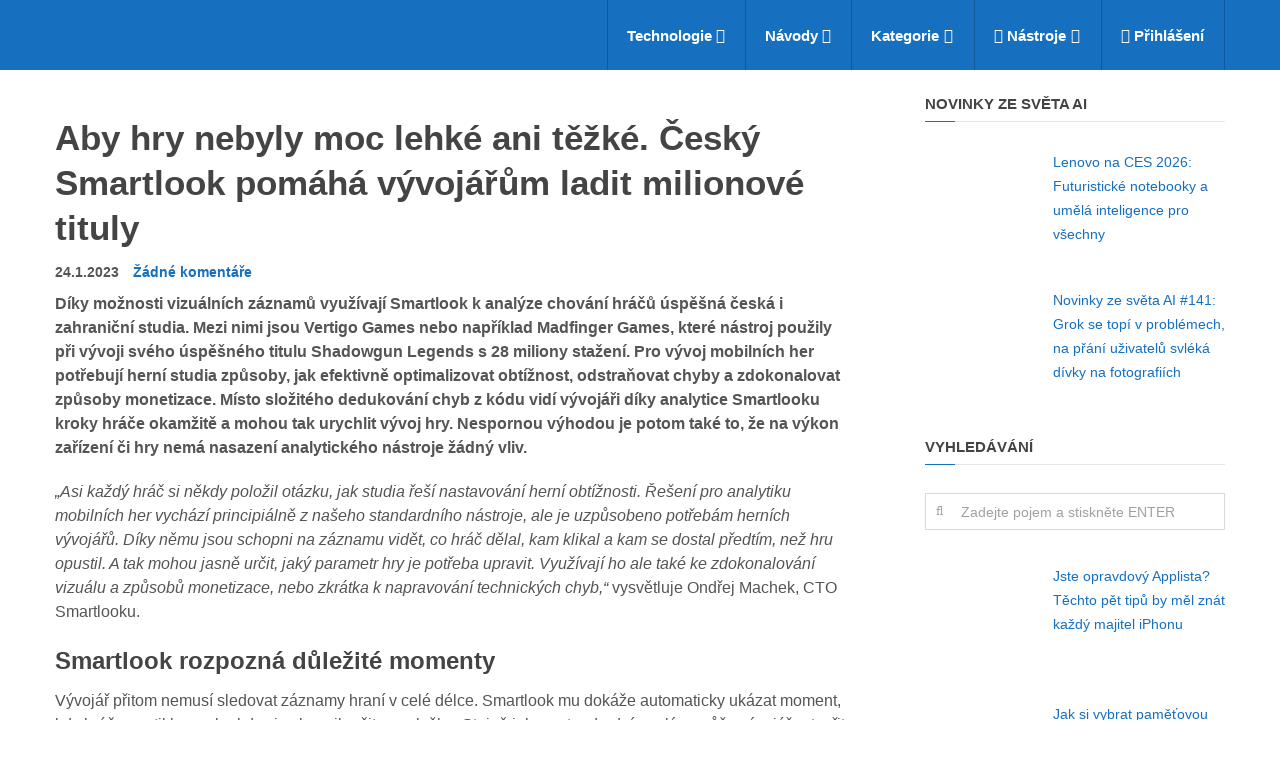

--- FILE ---
content_type: text/html; charset=UTF-8
request_url: https://insmart.cz/smartlook-optimalizace-her/
body_size: 108963
content:
<!DOCTYPE html>
<html class="no-js" lang="cs" prefix="og: https://ogp.me/ns#">
<head itemscope itemtype="http://schema.org/WebSite">
	<meta charset="UTF-8">
	<!-- Always force latest IE rendering engine (even in intranet) & Chrome Frame -->
	<!--[if IE ]>
	<meta http-equiv="X-UA-Compatible" content="IE=edge,chrome=1">
	<![endif]-->
	<link rel="profile" href="http://gmpg.org/xfn/11" />
	<link rel="icon" href="https://1501573522.rsc.cdn77.org/wp-content/uploads/2024/03/favicon-32x32-1.png" type="image/x-icon" />
    <!-- IE10 Tile.-->
    <meta name="msapplication-TileColor" content="#FFFFFF">
    <meta name="msapplication-TileImage" content="https://1501573522.rsc.cdn77.org/wp-content/uploads/2024/03/android-chrome-192x192-1.png">
<!--iOS/android/handheld specific -->
    <link rel="apple-touch-icon-precomposed" href="https://1501573522.rsc.cdn77.org/wp-content/uploads/2024/03/android-chrome-192x192-1.png" />
    <meta name="viewport" content="width=device-width, initial-scale=1">
    <meta name="apple-mobile-web-app-capable" content="yes">
    <meta name="apple-mobile-web-app-status-bar-style" content="black">
    <meta itemprop="name" content="inSmart.cz" />
    <meta itemprop="url" content="https://insmart.cz" />
        <meta itemprop="creator accountablePerson" content="Redakce inSmart" />
    	<link rel="pingback" href="https://insmart.cz/xmlrpc.php" />
	<script type="text/javascript">document.documentElement.className = document.documentElement.className.replace( /\bno-js\b/,'js' );</script><title>Aby hry nebyly moc lehké ani těžké. Český Smartlook pomáhá vývojářům ladit milionové tituly</title>
<style id="wpr-usedcss">img:is([sizes=auto i],[sizes^="auto," i]){contain-intrinsic-size:3000px 1500px}#header{z-index:1}#wpmm-megamenu{position:absolute;z-index:-9999;top:100%;left:0;width:100%;background:#333;line-height:1.4;visibility:hidden;color:#929292;font-size:14px;-webkit-animation-duration:.4s;animation-duration:.4s;-webkit-animation-fill-mode:forwards;animation-fill-mode:forwards;box-shadow:0 2px 2px 0 rgba(50,50,50,.2);-webkit-backface-visibility:hidden}#wpmm-megamenu.wpmm-light-scheme{background:#fff}#wpmm-megamenu.wpmm-hidden{overflow:hidden}#wpmm-megamenu a{color:#222;text-decoration:none}#wpmm-megamenu .wpmm-posts{position:relative;float:left}#wpmm-megamenu .wpmm-4-posts{width:100%;float:left;padding-left:2%;box-sizing:border-box}#wpmm-megamenu .wpmm-post{float:left;box-sizing:border-box;padding:20px 2% 20px 0}#wpmm-megamenu .wpmm-4-posts .wpmm-post,#wpmm-megamenu .wpmm-post{width:25%}#wpmm-megamenu .wpmm-thumbnail a{display:block;margin:0;padding:0}#wpmm-megamenu .wpmm-thumbnail img{max-width:100%;width:100%;height:auto;float:none}.wpmm-pagination{display:block;float:left;clear:both;margin-bottom:2%}#wpmm-megamenu .wpmm-pagination a{background:rgba(255,255,255,.4);box-sizing:border-box;display:block;padding:0 10px;margin:0;font-size:24px;opacity:.7;float:left;width:30px;height:30px;text-align:center}#wpmm-megamenu .wpmm-pagination a.inactive,#wpmm-megamenu .wpmm-pagination a.inactive:hover{opacity:.2;cursor:default}#wpmm-megamenu .wpmm-pagination a:hover{opacity:1;background:rgba(255,255,255,.2)}#wpmm-megamenu a.wpmm-pagination-previous{left:0}#wpmm-megamenu a.wpmm-pagination-next{float:right}#wpmm-megamenu.wpmm-light-scheme .wpmm-posts .wpmm-pagination a{background:rgba(0,0,0,.2)}#wpmm-megamenu .wpmm-pagination i.fa:before{left:auto;top:auto;position:relative}#wpmm-megamenu .wpmm-pagination a i{margin:0;padding:0;line-height:30px;overflow:hidden;font-size:15px}#wpmm-megamenu .wpmm-posts a{padding:0;white-space:inherit;color:#fff;border:0;font-weight:700;font-size:15px;text-transform:initial;margin:0}#wpmm-megamenu.wpmm-light-scheme .wpmm-posts .wpmm-entry-title a{color:#666!important}#wpmm-megamenu .wpmm-posts .wpmm-entry-title{margin-top:5px;margin-bottom:7px}#wpmm-megamenu .wpmm-post .wpmm-thumbnail{overflow:hidden;position:relative}#wpmm-megamenu li.menu-item-wpmm-megamenu a{padding-right:20px}#wpmm-megamenu .wpmm-megamenu-indicator{margin-left:2px;position:relative;top:auto}#wpmm-megamenu li i.wpmm-megamenu-indicator:before{top:auto}#wpmm-megamenu .wpmm-post i{margin-right:4px}.wpmm-preload{display:none}.loaderblock{width:0;margin:0;height:0;overflow:hidden}@-webkit-keyframes move{to{left:50%}}@keyframes move{to{left:50%}}@-webkit-keyframes cover{49.9%,from{z-index:1}50.1%,to{z-index:0}}@keyframes cover{49.9%,from{z-index:1}50.1%,to{z-index:0}}.loader{width:45px;height:20px;position:relative;margin:0 auto}.dot1,.dot2{content:'';position:absolute;left:0;width:18px;height:18px;border-radius:50%;-webkit-animation:1s ease-in-out infinite alternate move,2s infinite reverse cover;animation:1s ease-in-out infinite alternate move,2s infinite reverse cover}.dot1{background:#b5b8ba;-webkit-animation-direction:alternate-reverse,normal;animation-direction:alternate-reverse,normal}.dot2{background:#d0d0d0}@-webkit-keyframes wpmm_fadeOut{0%{visibility:visible;opacity:1}99%{visibility:visible;opacity:0}100%{visibility:hidden;opacity:0}}@-moz-keyframes wpmm_fadeOut{0%{visibility:visible;opacity:1}99%{visibility:visible;opacity:0}100%{visibility:hidden;opacity:0}}@-o-keyframes wpmm_fadeOut{0%{visibility:visible;opacity:1}99%{visibility:visible;opacity:0}100%{visibility:hidden;opacity:0}}@keyframes wpmm_fadeOut{0%{visibility:visible;opacity:1}99%{visibility:visible;opacity:0}100%{visibility:hidden;opacity:0}}.spp-post-default{display:block;margin:2px 0}.spp-post-default .spp-post-image{float:left;overflow:hidden;padding-right:8px}.spp-post-image{margin:8px 0;padding-top:0}.spp-post-image:empty{display:none}.spp-clearfix:after,.spp-clearfix:before{content:" ";display:table}.spp-clearfix:after{clear:both}:where(.wp-block-button__link){border-radius:9999px;box-shadow:none;padding:calc(.667em + 2px) calc(1.333em + 2px);text-decoration:none}:root :where(.wp-block-button .wp-block-button__link.is-style-outline),:root :where(.wp-block-button.is-style-outline>.wp-block-button__link){border:2px solid;padding:.667em 1.333em}:root :where(.wp-block-button .wp-block-button__link.is-style-outline:not(.has-text-color)),:root :where(.wp-block-button.is-style-outline>.wp-block-button__link:not(.has-text-color)){color:currentColor}:root :where(.wp-block-button .wp-block-button__link.is-style-outline:not(.has-background)),:root :where(.wp-block-button.is-style-outline>.wp-block-button__link:not(.has-background)){background-color:initial;background-image:none}:where(.wp-block-calendar table:not(.has-background) th){background:#ddd}:where(.wp-block-columns){margin-bottom:1.75em}:where(.wp-block-columns.has-background){padding:1.25em 2.375em}.wp-block-column{flex-grow:1;min-width:0;overflow-wrap:break-word;word-break:break-word}:where(.wp-block-post-comments input[type=submit]){border:none}:where(.wp-block-cover-image:not(.has-text-color)),:where(.wp-block-cover:not(.has-text-color)){color:#fff}:where(.wp-block-cover-image.is-light:not(.has-text-color)),:where(.wp-block-cover.is-light:not(.has-text-color)){color:#000}:root :where(.wp-block-cover h1:not(.has-text-color)),:root :where(.wp-block-cover h2:not(.has-text-color)),:root :where(.wp-block-cover h3:not(.has-text-color)),:root :where(.wp-block-cover h4:not(.has-text-color)),:root :where(.wp-block-cover h5:not(.has-text-color)),:root :where(.wp-block-cover h6:not(.has-text-color)),:root :where(.wp-block-cover p:not(.has-text-color)){color:inherit}:where(.wp-block-file){margin-bottom:1.5em}:where(.wp-block-file__button){border-radius:2em;display:inline-block;padding:.5em 1em}:where(.wp-block-file__button):is(a):active,:where(.wp-block-file__button):is(a):focus,:where(.wp-block-file__button):is(a):hover,:where(.wp-block-file__button):is(a):visited{box-shadow:none;color:#fff;opacity:.85;text-decoration:none}.wp-block-group{box-sizing:border-box}:where(.wp-block-group.wp-block-group-is-layout-constrained){position:relative}:root :where(.wp-block-image.is-style-rounded img,.wp-block-image .is-style-rounded img){border-radius:9999px}:where(.wp-block-latest-comments:not([style*=line-height] .wp-block-latest-comments__comment)){line-height:1.1}:where(.wp-block-latest-comments:not([style*=line-height] .wp-block-latest-comments__comment-excerpt p)){line-height:1.8}:root :where(.wp-block-latest-posts.is-grid){padding:0}:root :where(.wp-block-latest-posts.wp-block-latest-posts__list){padding-left:0}ul{box-sizing:border-box}:root :where(.wp-block-list.has-background){padding:1.25em 2.375em}:where(.wp-block-navigation.has-background .wp-block-navigation-item a:not(.wp-element-button)),:where(.wp-block-navigation.has-background .wp-block-navigation-submenu a:not(.wp-element-button)){padding:.5em 1em}:where(.wp-block-navigation .wp-block-navigation__submenu-container .wp-block-navigation-item a:not(.wp-element-button)),:where(.wp-block-navigation .wp-block-navigation__submenu-container .wp-block-navigation-submenu a:not(.wp-element-button)),:where(.wp-block-navigation .wp-block-navigation__submenu-container .wp-block-navigation-submenu button.wp-block-navigation-item__content),:where(.wp-block-navigation .wp-block-navigation__submenu-container .wp-block-pages-list__item button.wp-block-navigation-item__content){padding:.5em 1em}:root :where(p.has-background){padding:1.25em 2.375em}:where(p.has-text-color:not(.has-link-color)) a{color:inherit}:where(.wp-block-post-comments-form) input:not([type=submit]),:where(.wp-block-post-comments-form) textarea{border:1px solid #949494;font-family:inherit;font-size:1em}:where(.wp-block-post-comments-form) input:where(:not([type=submit]):not([type=checkbox])),:where(.wp-block-post-comments-form) textarea{padding:calc(.667em + 2px)}:where(.wp-block-post-excerpt){box-sizing:border-box;margin-bottom:var(--wp--style--block-gap);margin-top:var(--wp--style--block-gap)}:where(.wp-block-preformatted.has-background){padding:1.25em 2.375em}:where(.wp-block-search__button){border:1px solid #ccc;padding:6px 10px}:where(.wp-block-search__input){font-family:inherit;font-size:inherit;font-style:inherit;font-weight:inherit;letter-spacing:inherit;line-height:inherit;text-transform:inherit}:where(.wp-block-search__button-inside .wp-block-search__inside-wrapper){border:1px solid #949494;box-sizing:border-box;padding:4px}:where(.wp-block-search__button-inside .wp-block-search__inside-wrapper) .wp-block-search__input{border:none;border-radius:0;padding:0 4px}:where(.wp-block-search__button-inside .wp-block-search__inside-wrapper) .wp-block-search__input:focus{outline:0}:where(.wp-block-search__button-inside .wp-block-search__inside-wrapper) :where(.wp-block-search__button){padding:4px 8px}:root :where(.wp-block-separator.is-style-dots){height:auto;line-height:1;text-align:center}:root :where(.wp-block-separator.is-style-dots):before{color:currentColor;content:"···";font-family:serif;font-size:1.5em;letter-spacing:2em;padding-left:2em}:root :where(.wp-block-site-logo.is-style-rounded){border-radius:9999px}:where(.wp-block-social-links:not(.is-style-logos-only)) .wp-social-link{background-color:#f0f0f0;color:#444}:where(.wp-block-social-links:not(.is-style-logos-only)) .wp-social-link-amazon{background-color:#f90;color:#fff}:where(.wp-block-social-links:not(.is-style-logos-only)) .wp-social-link-bandcamp{background-color:#1ea0c3;color:#fff}:where(.wp-block-social-links:not(.is-style-logos-only)) .wp-social-link-behance{background-color:#0757fe;color:#fff}:where(.wp-block-social-links:not(.is-style-logos-only)) .wp-social-link-bluesky{background-color:#0a7aff;color:#fff}:where(.wp-block-social-links:not(.is-style-logos-only)) .wp-social-link-codepen{background-color:#1e1f26;color:#fff}:where(.wp-block-social-links:not(.is-style-logos-only)) .wp-social-link-deviantart{background-color:#02e49b;color:#fff}:where(.wp-block-social-links:not(.is-style-logos-only)) .wp-social-link-discord{background-color:#5865f2;color:#fff}:where(.wp-block-social-links:not(.is-style-logos-only)) .wp-social-link-dribbble{background-color:#e94c89;color:#fff}:where(.wp-block-social-links:not(.is-style-logos-only)) .wp-social-link-dropbox{background-color:#4280ff;color:#fff}:where(.wp-block-social-links:not(.is-style-logos-only)) .wp-social-link-etsy{background-color:#f45800;color:#fff}:where(.wp-block-social-links:not(.is-style-logos-only)) .wp-social-link-facebook{background-color:#0866ff;color:#fff}:where(.wp-block-social-links:not(.is-style-logos-only)) .wp-social-link-fivehundredpx{background-color:#000;color:#fff}:where(.wp-block-social-links:not(.is-style-logos-only)) .wp-social-link-flickr{background-color:#0461dd;color:#fff}:where(.wp-block-social-links:not(.is-style-logos-only)) .wp-social-link-foursquare{background-color:#e65678;color:#fff}:where(.wp-block-social-links:not(.is-style-logos-only)) .wp-social-link-github{background-color:#24292d;color:#fff}:where(.wp-block-social-links:not(.is-style-logos-only)) .wp-social-link-goodreads{background-color:#eceadd;color:#382110}:where(.wp-block-social-links:not(.is-style-logos-only)) .wp-social-link-google{background-color:#ea4434;color:#fff}:where(.wp-block-social-links:not(.is-style-logos-only)) .wp-social-link-gravatar{background-color:#1d4fc4;color:#fff}:where(.wp-block-social-links:not(.is-style-logos-only)) .wp-social-link-instagram{background-color:#f00075;color:#fff}:where(.wp-block-social-links:not(.is-style-logos-only)) .wp-social-link-lastfm{background-color:#e21b24;color:#fff}:where(.wp-block-social-links:not(.is-style-logos-only)) .wp-social-link-linkedin{background-color:#0d66c2;color:#fff}:where(.wp-block-social-links:not(.is-style-logos-only)) .wp-social-link-mastodon{background-color:#3288d4;color:#fff}:where(.wp-block-social-links:not(.is-style-logos-only)) .wp-social-link-medium{background-color:#000;color:#fff}:where(.wp-block-social-links:not(.is-style-logos-only)) .wp-social-link-meetup{background-color:#f6405f;color:#fff}:where(.wp-block-social-links:not(.is-style-logos-only)) .wp-social-link-patreon{background-color:#000;color:#fff}:where(.wp-block-social-links:not(.is-style-logos-only)) .wp-social-link-pinterest{background-color:#e60122;color:#fff}:where(.wp-block-social-links:not(.is-style-logos-only)) .wp-social-link-pocket{background-color:#ef4155;color:#fff}:where(.wp-block-social-links:not(.is-style-logos-only)) .wp-social-link-reddit{background-color:#ff4500;color:#fff}:where(.wp-block-social-links:not(.is-style-logos-only)) .wp-social-link-skype{background-color:#0478d7;color:#fff}:where(.wp-block-social-links:not(.is-style-logos-only)) .wp-social-link-snapchat{background-color:#fefc00;color:#fff;stroke:#000}:where(.wp-block-social-links:not(.is-style-logos-only)) .wp-social-link-soundcloud{background-color:#ff5600;color:#fff}:where(.wp-block-social-links:not(.is-style-logos-only)) .wp-social-link-spotify{background-color:#1bd760;color:#fff}:where(.wp-block-social-links:not(.is-style-logos-only)) .wp-social-link-telegram{background-color:#2aabee;color:#fff}:where(.wp-block-social-links:not(.is-style-logos-only)) .wp-social-link-threads{background-color:#000;color:#fff}:where(.wp-block-social-links:not(.is-style-logos-only)) .wp-social-link-tiktok{background-color:#000;color:#fff}:where(.wp-block-social-links:not(.is-style-logos-only)) .wp-social-link-tumblr{background-color:#011835;color:#fff}:where(.wp-block-social-links:not(.is-style-logos-only)) .wp-social-link-twitch{background-color:#6440a4;color:#fff}:where(.wp-block-social-links:not(.is-style-logos-only)) .wp-social-link-twitter{background-color:#1da1f2;color:#fff}:where(.wp-block-social-links:not(.is-style-logos-only)) .wp-social-link-vimeo{background-color:#1eb7ea;color:#fff}:where(.wp-block-social-links:not(.is-style-logos-only)) .wp-social-link-vk{background-color:#4680c2;color:#fff}:where(.wp-block-social-links:not(.is-style-logos-only)) .wp-social-link-wordpress{background-color:#3499cd;color:#fff}:where(.wp-block-social-links:not(.is-style-logos-only)) .wp-social-link-whatsapp{background-color:#25d366;color:#fff}:where(.wp-block-social-links:not(.is-style-logos-only)) .wp-social-link-x{background-color:#000;color:#fff}:where(.wp-block-social-links:not(.is-style-logos-only)) .wp-social-link-yelp{background-color:#d32422;color:#fff}:where(.wp-block-social-links:not(.is-style-logos-only)) .wp-social-link-youtube{background-color:red;color:#fff}:where(.wp-block-social-links.is-style-logos-only) .wp-social-link{background:0 0}:where(.wp-block-social-links.is-style-logos-only) .wp-social-link svg{height:1.25em;width:1.25em}:where(.wp-block-social-links.is-style-logos-only) .wp-social-link-amazon{color:#f90}:where(.wp-block-social-links.is-style-logos-only) .wp-social-link-bandcamp{color:#1ea0c3}:where(.wp-block-social-links.is-style-logos-only) .wp-social-link-behance{color:#0757fe}:where(.wp-block-social-links.is-style-logos-only) .wp-social-link-bluesky{color:#0a7aff}:where(.wp-block-social-links.is-style-logos-only) .wp-social-link-codepen{color:#1e1f26}:where(.wp-block-social-links.is-style-logos-only) .wp-social-link-deviantart{color:#02e49b}:where(.wp-block-social-links.is-style-logos-only) .wp-social-link-discord{color:#5865f2}:where(.wp-block-social-links.is-style-logos-only) .wp-social-link-dribbble{color:#e94c89}:where(.wp-block-social-links.is-style-logos-only) .wp-social-link-dropbox{color:#4280ff}:where(.wp-block-social-links.is-style-logos-only) .wp-social-link-etsy{color:#f45800}:where(.wp-block-social-links.is-style-logos-only) .wp-social-link-facebook{color:#0866ff}:where(.wp-block-social-links.is-style-logos-only) .wp-social-link-fivehundredpx{color:#000}:where(.wp-block-social-links.is-style-logos-only) .wp-social-link-flickr{color:#0461dd}:where(.wp-block-social-links.is-style-logos-only) .wp-social-link-foursquare{color:#e65678}:where(.wp-block-social-links.is-style-logos-only) .wp-social-link-github{color:#24292d}:where(.wp-block-social-links.is-style-logos-only) .wp-social-link-goodreads{color:#382110}:where(.wp-block-social-links.is-style-logos-only) .wp-social-link-google{color:#ea4434}:where(.wp-block-social-links.is-style-logos-only) .wp-social-link-gravatar{color:#1d4fc4}:where(.wp-block-social-links.is-style-logos-only) .wp-social-link-instagram{color:#f00075}:where(.wp-block-social-links.is-style-logos-only) .wp-social-link-lastfm{color:#e21b24}:where(.wp-block-social-links.is-style-logos-only) .wp-social-link-linkedin{color:#0d66c2}:where(.wp-block-social-links.is-style-logos-only) .wp-social-link-mastodon{color:#3288d4}:where(.wp-block-social-links.is-style-logos-only) .wp-social-link-medium{color:#000}:where(.wp-block-social-links.is-style-logos-only) .wp-social-link-meetup{color:#f6405f}:where(.wp-block-social-links.is-style-logos-only) .wp-social-link-patreon{color:#000}:where(.wp-block-social-links.is-style-logos-only) .wp-social-link-pinterest{color:#e60122}:where(.wp-block-social-links.is-style-logos-only) .wp-social-link-pocket{color:#ef4155}:where(.wp-block-social-links.is-style-logos-only) .wp-social-link-reddit{color:#ff4500}:where(.wp-block-social-links.is-style-logos-only) .wp-social-link-skype{color:#0478d7}:where(.wp-block-social-links.is-style-logos-only) .wp-social-link-snapchat{color:#fff;stroke:#000}:where(.wp-block-social-links.is-style-logos-only) .wp-social-link-soundcloud{color:#ff5600}:where(.wp-block-social-links.is-style-logos-only) .wp-social-link-spotify{color:#1bd760}:where(.wp-block-social-links.is-style-logos-only) .wp-social-link-telegram{color:#2aabee}:where(.wp-block-social-links.is-style-logos-only) .wp-social-link-threads{color:#000}:where(.wp-block-social-links.is-style-logos-only) .wp-social-link-tiktok{color:#000}:where(.wp-block-social-links.is-style-logos-only) .wp-social-link-tumblr{color:#011835}:where(.wp-block-social-links.is-style-logos-only) .wp-social-link-twitch{color:#6440a4}:where(.wp-block-social-links.is-style-logos-only) .wp-social-link-twitter{color:#1da1f2}:where(.wp-block-social-links.is-style-logos-only) .wp-social-link-vimeo{color:#1eb7ea}:where(.wp-block-social-links.is-style-logos-only) .wp-social-link-vk{color:#4680c2}:where(.wp-block-social-links.is-style-logos-only) .wp-social-link-whatsapp{color:#25d366}:where(.wp-block-social-links.is-style-logos-only) .wp-social-link-wordpress{color:#3499cd}:where(.wp-block-social-links.is-style-logos-only) .wp-social-link-x{color:#000}:where(.wp-block-social-links.is-style-logos-only) .wp-social-link-yelp{color:#d32422}:where(.wp-block-social-links.is-style-logos-only) .wp-social-link-youtube{color:red}:root :where(.wp-block-social-links .wp-social-link a){padding:.25em}:root :where(.wp-block-social-links.is-style-logos-only .wp-social-link a){padding:0}:root :where(.wp-block-social-links.is-style-pill-shape .wp-social-link a){padding-left:.6666666667em;padding-right:.6666666667em}:root :where(.wp-block-tag-cloud.is-style-outline){display:flex;flex-wrap:wrap;gap:1ch}:root :where(.wp-block-tag-cloud.is-style-outline a){border:1px solid;font-size:unset!important;margin-right:0;padding:1ch 2ch;text-decoration:none!important}:root :where(.wp-block-table-of-contents){box-sizing:border-box}:where(.wp-block-term-description){box-sizing:border-box;margin-bottom:var(--wp--style--block-gap);margin-top:var(--wp--style--block-gap)}:where(pre.wp-block-verse){font-family:inherit}.entry-content{counter-reset:footnotes}:root{--wp--preset--font-size--normal:16px;--wp--preset--font-size--huge:42px}html :where(.has-border-color){border-style:solid}html :where([style*=border-top-color]){border-top-style:solid}html :where([style*=border-right-color]){border-right-style:solid}html :where([style*=border-bottom-color]){border-bottom-style:solid}html :where([style*=border-left-color]){border-left-style:solid}html :where([style*=border-width]){border-style:solid}html :where([style*=border-top-width]){border-top-style:solid}html :where([style*=border-right-width]){border-right-style:solid}html :where([style*=border-bottom-width]){border-bottom-style:solid}html :where([style*=border-left-width]){border-left-style:solid}html :where(img[class*=wp-image-]){height:auto;max-width:100%}:where(figure){margin:0 0 1em}html :where(.is-position-sticky){--wp-admin--admin-bar--position-offset:var(--wp-admin--admin-bar--height,0px)}:root{--wp--preset--aspect-ratio--square:1;--wp--preset--aspect-ratio--4-3:4/3;--wp--preset--aspect-ratio--3-4:3/4;--wp--preset--aspect-ratio--3-2:3/2;--wp--preset--aspect-ratio--2-3:2/3;--wp--preset--aspect-ratio--16-9:16/9;--wp--preset--aspect-ratio--9-16:9/16;--wp--preset--color--black:#000000;--wp--preset--color--cyan-bluish-gray:#abb8c3;--wp--preset--color--white:#ffffff;--wp--preset--color--pale-pink:#f78da7;--wp--preset--color--vivid-red:#cf2e2e;--wp--preset--color--luminous-vivid-orange:#ff6900;--wp--preset--color--luminous-vivid-amber:#fcb900;--wp--preset--color--light-green-cyan:#7bdcb5;--wp--preset--color--vivid-green-cyan:#00d084;--wp--preset--color--pale-cyan-blue:#8ed1fc;--wp--preset--color--vivid-cyan-blue:#0693e3;--wp--preset--color--vivid-purple:#9b51e0;--wp--preset--gradient--vivid-cyan-blue-to-vivid-purple:linear-gradient(135deg,rgba(6, 147, 227, 1) 0%,rgb(155, 81, 224) 100%);--wp--preset--gradient--light-green-cyan-to-vivid-green-cyan:linear-gradient(135deg,rgb(122, 220, 180) 0%,rgb(0, 208, 130) 100%);--wp--preset--gradient--luminous-vivid-amber-to-luminous-vivid-orange:linear-gradient(135deg,rgba(252, 185, 0, 1) 0%,rgba(255, 105, 0, 1) 100%);--wp--preset--gradient--luminous-vivid-orange-to-vivid-red:linear-gradient(135deg,rgba(255, 105, 0, 1) 0%,rgb(207, 46, 46) 100%);--wp--preset--gradient--very-light-gray-to-cyan-bluish-gray:linear-gradient(135deg,rgb(238, 238, 238) 0%,rgb(169, 184, 195) 100%);--wp--preset--gradient--cool-to-warm-spectrum:linear-gradient(135deg,rgb(74, 234, 220) 0%,rgb(151, 120, 209) 20%,rgb(207, 42, 186) 40%,rgb(238, 44, 130) 60%,rgb(251, 105, 98) 80%,rgb(254, 248, 76) 100%);--wp--preset--gradient--blush-light-purple:linear-gradient(135deg,rgb(255, 206, 236) 0%,rgb(152, 150, 240) 100%);--wp--preset--gradient--blush-bordeaux:linear-gradient(135deg,rgb(254, 205, 165) 0%,rgb(254, 45, 45) 50%,rgb(107, 0, 62) 100%);--wp--preset--gradient--luminous-dusk:linear-gradient(135deg,rgb(255, 203, 112) 0%,rgb(199, 81, 192) 50%,rgb(65, 88, 208) 100%);--wp--preset--gradient--pale-ocean:linear-gradient(135deg,rgb(255, 245, 203) 0%,rgb(182, 227, 212) 50%,rgb(51, 167, 181) 100%);--wp--preset--gradient--electric-grass:linear-gradient(135deg,rgb(202, 248, 128) 0%,rgb(113, 206, 126) 100%);--wp--preset--gradient--midnight:linear-gradient(135deg,rgb(2, 3, 129) 0%,rgb(40, 116, 252) 100%);--wp--preset--font-size--small:13px;--wp--preset--font-size--medium:20px;--wp--preset--font-size--large:36px;--wp--preset--font-size--x-large:42px;--wp--preset--spacing--20:0.44rem;--wp--preset--spacing--30:0.67rem;--wp--preset--spacing--40:1rem;--wp--preset--spacing--50:1.5rem;--wp--preset--spacing--60:2.25rem;--wp--preset--spacing--70:3.38rem;--wp--preset--spacing--80:5.06rem;--wp--preset--shadow--natural:6px 6px 9px rgba(0, 0, 0, .2);--wp--preset--shadow--deep:12px 12px 50px rgba(0, 0, 0, .4);--wp--preset--shadow--sharp:6px 6px 0px rgba(0, 0, 0, .2);--wp--preset--shadow--outlined:6px 6px 0px -3px rgba(255, 255, 255, 1),6px 6px rgba(0, 0, 0, 1);--wp--preset--shadow--crisp:6px 6px 0px rgba(0, 0, 0, 1)}:where(.is-layout-flex){gap:.5em}:where(.is-layout-grid){gap:.5em}:where(.wp-block-post-template.is-layout-flex){gap:1.25em}:where(.wp-block-post-template.is-layout-grid){gap:1.25em}:where(.wp-block-columns.is-layout-flex){gap:2em}:where(.wp-block-columns.is-layout-grid){gap:2em}:root :where(.wp-block-pullquote){font-size:1.5em;line-height:1.6}.mashsb-buttons .secondary-shares a .text{text-indent:-9999px;line-height:0;display:block}.mashsb-buttons .secondary-shares a .text:after{content:" ";text-indent:0;font-size:13px;display:block}.mashsb-buttons .secondary-shares a{min-width:0;display:block}.mashsb-buttons .secondary-shares a .icon:before{margin-right:0}@font-face{font-family:mashsb-font;src:url("[data-uri]") format('truetype');font-weight:400;font-style:normal;font-display:swap}[class*=" mashicon-"]:hover,[class^=mashicon-]:hover{opacity:.8}[class*=" mashicon-"],[class^=mashicon-] .icon{display:initial;color:#fff}[class*=" mashicon-"] .text,[class^=mashicon-] .text{font-family:sans-serif;color:#fff}[class^=mashicon-]{font-size:15px;border-radius:0;cursor:pointer}[class*=" mashicon-"] .icon:before,[class^=mashicon-] .icon:before{font-family:mashsb-font;font-style:normal;font-weight:400;speak:none;font-size:16px;display:inline-block;text-decoration:inherit;width:1em;margin-right:.7em;text-align:center;font-variant:normal;text-transform:none;margin-top:0;float:left;-webkit-font-smoothing:antialiased;-moz-osx-font-smoothing:grayscale}[class^=mashicon-].mash-center .icon:before{float:none}.mashicon-facebook .icon:before{content:'\e800'}.mashicon-google .icon:before{content:'\e801'}.mashicon-pinterest .icon:before{content:'\e802'}.mashicon-linkedin .icon:before{content:'\e803'}.mashicon-digg .icon:before{content:'\e804'}.mashicon-reddit .icon:before{content:'\e805'}.mashicon-twitter .icon:before{content:'\e807'}.mashicon-mail .icon:before{content:'\e808'}.mashicon-vk .icon:before{content:'\e809'}.mashicon-print .icon:before{content:'\e80a'}.mashicon-buffer .icon:before{content:'\e80c'}.mashicon-weibo .icon:before{content:'\e80e'}.mashicon-pocket .icon:before{content:'\e80f'}.mashicon-xing .icon:before{content:'\e810'}.mashicon-odnoklassniki .icon:before{content:'\e812'}.mashicon-tumblr .icon:before{content:'\e813'}.mashicon-subscribe .icon:before{content:'\e808'}.mashicon-whatsapp .icon:before{content:'\e814'}.mashicon-meneame .icon:before{content:'\e815'}.mashicon-managewp .icon:before{content:'\e816'}.mashsb-container{padding-top:10px;padding-bottom:10px}.mashsb-buttons a{min-width:177px}.mashsb-buttons a.mash-center{text-align:center}.mashsb-box .mashsb-buttons a{padding:13px;margin-right:3px;margin-bottom:3px;float:left;text-decoration:none;border:0;text-decoration:none}.mashsb-box .mashsb-buttons a:hover{text-decoration:none}.mashicon-facebook{background:#2d5f9a}.mashicon-twitter{background:#1a1a1a}.mashicon-google{background:#d73d32}.mashicon-subscribe{background:#fff120}.mashicon-pinterest{background:#cd252b}.mashicon-linkedin{background:#2ba3e1}.mashicon-digg{background:#1b5791}.mashicon-vk{background:#5d83aa}.mashicon-mail{background:#888}.mashicon-print{background:#666}.mashicon-reddit{background:#333}.mashicon-weibo{background:#ed1c24}.mashicon-pocket{background:#ee4055}.mashicon-xing{background:#135a5b}.mashicon-odnoklassniki{background:#f4731c}.mashicon-managewp{background:#056cad}.mashicon-tumblr{background:#2c4762}.mashicon-meneame{background:#ff7d12}.mashicon-whatsapp{background:#1d9e11}.mashicon-buffer{background:#000}.mashicon-buffer .icon,.mashicon-buffer .text{color:#fff}.mashicon-subscribe .icon,.mashicon-subscribe .text{color:#000}.mashsb-count{display:block;padding-bottom:0;font-size:43px;font-weight:700;font-family:'Helvetica Neue',Helvetica,Arial,sans-serif;color:#ccc;border:0 solid #fff;text-align:center;margin-right:10px;margin-top:10px;float:left;line-height:13px}.mashsb-sharetext{font-size:11px;font-family:Arial,sans-serif;color:#8a8c8e}.mashsb-toggle-container{display:none;padding:11px 2% 8px;border:10px solid #fff120;position:relative;margin-bottom:10px;margin-top:0}[class*=" mashicon-"],[class^=mashicon-]{position:relative;display:inline-block}[class*=" mashicon-"] .text,[class^=mashicon-] .text{padding:0;margin:0}[class*=" mashicon-"] .text:after,[class^=mashicon-] .text:after{line-height:10px}.mashsb-box{line-height:1}.mashsb-count>.counts{clear:both}.onoffswitch{position:relative;-webkit-user-select:none;-moz-user-select:none;-ms-user-select:none;display:inline-block;float:left;margin-right:0;margin-bottom:3px;margin-left:0;cursor:pointer;background-color:#c5c5c5;color:#fff;width:42px;height:42px;line-height:42px;text-align:center}.onoffswitch:before{content:"+";display:inline-block;font-weight:700;font-size:30px;font-family:arial;vertical-align:middle}.onoffswitch2{position:relative;-webkit-user-select:none;-moz-user-select:none;-ms-user-select:none;display:inline-block;float:left;margin-right:3px;margin-bottom:3px;margin-left:0;cursor:pointer;background-color:#c5c5c5;color:#fff;width:42px;height:42px;line-height:42px;text-align:center}.onoffswitch2:before{content:"-";display:inline-block;font-weight:700;font-size:30px;font-family:arial;vertical-align:super}@media only screen and (max-width:568px){[class*=" mashicon-"] .text,[class^=mashicon-] .text{text-indent:-9999px;line-height:0;display:block}[class*=" mashicon-"] .text:after,[class^=mashicon-] .text:after{content:"";text-indent:0;font-size:13px;display:block}[class*=" mashicon-"],[class^=mashicon-]{text-align:center}[class*=" mashicon-"] .icon:before,[class^=mashicon-] .icon:before{float:none;margin-right:0}.mashsb-buttons a{margin-right:3px;margin-bottom:3px;min-width:0;width:41px}.onoffswitch{margin-right:0;width:41px}}.mashsb-stretched .mashsb-buttons{display:-webkit-flex;display:-ms-flexbox;display:flex;-webkit-flex-wrap:wrap;-ms-flex-wrap:wrap;flex-wrap:wrap;-webkit-align-items:flex-start;-ms-flex-align:start;align-items:flex-start}.mashsb-stretched .mashsb-buttons a{-webkit-flex:1 1 auto;-ms-flex:1 1 auto;flex:1 1 auto;min-width:0;box-shadow:0 0}.mashsb-main .mashsb-buttons .mashsb-noshadow{box-shadow:none;-webkit-box-shadow:none}.mashsb-main .mashsb-buttons .mashsb-noshadow:hover{box-shadow:none;-webkit-box-shadow:none}.mashsb-count{color:#ccc}@media only screen and (min-width:568px){.mashsb-buttons a{min-width:177px}}@font-face{font-display:swap;font-weight:400;font-style:normal}#upprev_box{position:fixed}#upprev_box{background-color:#fff;border-style:solid;border-color:#000;border-width:2px 0 0;color:#000;padding:10px 20px 10px 10px;text-align:left;z-index:9999999;line-height:1.25em;height:auto;box-shadow:0 4px 10px #666}#upprev_box.rtl{text-align:right}#upprev_box br,#upprev_box div{clear:both}#upprev_box h5{margin-top:0}#upprev_close{background:var(--wpr-bg-709ff16c-9bb1-4bc3-9d4e-a1281ad832c3) 0 no-repeat #fff;border:none;display:block;height:13px;opacity:.7;overflow:hidden;padding:0;position:absolute;right:5px;text-indent:-999em;top:5px;width:13px}#upprev_close.rtl{right:auto;left:5px}#upprev_box.default img{border-radius:3px;box-shadow:0 1px 4px rgba(0,0,0,.2)}#upprev_rise{background-color:#fff!important;border-color:#aaa;border-style:solid;border-width:1px 0 0 1px;color:#000!important;cursor:pointer;display:none;font-size:14px!important;font-weight:400;line-height:18px;position:fixed;text-align:center;text-decoration:none;width:18px}#comments{max-width:1100px;margin:50px auto;color:#333;font-style:normal}#comments p,#respond p{float:none!important}#wpdcom{max-width:750px;padding:0;margin:7px auto 15px}#wpdcom *{box-sizing:border-box;line-height:initial}#wpdcom i{margin:0}#comments #wpdcom span,#respond #wpdcom span,#wpdcom span{display:inline;letter-spacing:inherit;text-transform:none;font-size:1em}#wpdcom form{margin:0;padding:0;border:none;background:0 0}#wpdcom input:required{box-shadow:0 0 1px #555}#wpdcom button{min-height:auto;min-width:auto;max-width:auto;min-height:auto;display:inline-block;font-weight:400;text-transform:none}#wpdcom svg{display:inline}#wpdcom .avatar{padding:0;margin:0 auto;float:none;display:inline;height:auto;border:none;border-radius:0;box-shadow:none}#wpdcom span.current{color:#fff}#wpdcom .wpdiscuz-hidden{display:none}#wpdcom .clearfix,.wpdiscuz_top_clearing{clear:both}#wpdcom .wpd-space{flex-grow:1}#wpdcom .wpd-hidden{visibility:hidden;opacity:0;transition:visibility 0s,opacity .5s linear}#wpdcom .wpd-up{color:#009149!important}#wpdcom .wpd-up svg{fill:#009149!important}#wpdcom .wpd-down{color:#fc5844!important}#wpdcom .wpd-down svg{fill:#fc5844!important}#wpdcom .wpd-reply{margin-left:25px}#wpdcom .wpd-reply.wpd_comment_level-2{margin-left:70px}#wpdcom.wpd-layout-2 .wpd-reply{margin-left:40px}#wpdcom.wpd-layout-2 .wpd-reply.wpd_comment_level-2{margin-left:28px}#wpdcom.wpd-layout-3 .wpd-reply.wpd_comment_level-2{margin-left:62px}#wpdcom .wpdlb{clip:rect(1px,1px,1px,1px);clip-path:inset(50%);height:1px;width:1px;margin:-1px;overflow:hidden;padding:0;position:absolute}.wpd-tooltip{position:relative;overflow:hidden}.wpd-tooltip:hover{overflow:visible}.wpd-tooltip:hover .wpd-tooltip-content{opacity:1}.wpd-tooltip .wpd-tooltip-content{background:#555;border-radius:5px;box-sizing:border-box;color:#fff;font-size:14px;max-width:200px;min-width:145px;padding:10px;position:absolute;opacity:0}.wpd-tooltip .wpd-tooltip-content a{color:#fff;text-decoration:none}.wpd-tooltip .wpd-tooltip-content::after{background:#555;content:"";height:10px;position:absolute;-webkit-transform:rotate(45deg);transform:rotate(45deg);width:10px}[wpd-tooltip]{position:relative}[wpd-tooltip]::before{content:"";position:absolute;top:-8px;left:50%;transform:translateX(-50%);border-width:7px 7px 0;border-style:solid;border-color:#555 transparent transparent;z-index:100;opacity:0}[wpd-tooltip]::after{content:attr(wpd-tooltip);position:absolute;left:50%;top:-8px;transform:translateX(-50%) translateY(-100%);background:#555;text-align:center;color:#fff;padding:8px 10px;font-size:11px;line-height:1.5;min-width:6vw;border-width:0;border-radius:4px;pointer-events:none;z-index:99;opacity:0;text-transform:none}[wpd-tooltip]:hover::after,[wpd-tooltip]:hover::before{opacity:1;transition:all .4s ease-in-out}[wpd-tooltip-position=left]::before{left:0;top:50%;margin-left:-11px;transform:translatey(-50%) rotate(-90deg)}[wpd-tooltip-position=top]::before{left:50%}[wpd-tooltip-position=bottom]::before{top:100%;margin-top:8px;transform:translateX(-50%) translatey(-100%) rotate(-180deg)}[wpd-tooltip-position=right]::before{left:100%;top:50%;margin-left:0;transform:translatey(-50%) rotate(90deg)}[wpd-tooltip-position=left]::after{left:0;top:50%;margin-left:-8px;transform:translateX(-100%) translateY(-50%)}[wpd-tooltip-position=top]::after{left:50%}[wpd-tooltip-position=bottom]::after{top:100%;margin-top:8px;transform:translateX(-50%) translateY(0)}[wpd-tooltip-position=right]::after{left:100%;top:50%;margin-left:9px;transform:translateX(0) translateY(-50%)}.wpd-social-login [wpd-tooltip]::after{top:-24px}.wpd-social-login [wpd-tooltip]::before{top:-24px}#wpdcom div:hover.wpd-tooltip{position:relative}#wpdcom .wpd-form-head{border-bottom:1px solid #ccc;padding:7px 2px 9px;margin-top:20px;margin-bottom:5px;display:flex;flex-wrap:wrap;flex-direction:row;justify-content:space-between}#wpdcom .wpd-sbs-toggle{color:#666;font-size:14px;line-height:20px;cursor:pointer}#wpdcom .wpd-sbs-toggle i.fa-envelope{font-size:15px;margin-right:4px}#wpdcom .wpd-sbs-toggle i.fa-caret-down{font-size:16px;margin-left:4px;color:#666}#wpdcom .wpd-sbs-toggle .wpd-sbs-title{font-size:15px}#wpdcom .wpd-auth{display:flex;flex-direction:row;justify-content:flex-end}#wpdcom .wpd-social-login{text-align:right}#wpdcom .wpd-social-login i{opacity:.8;cursor:pointer;width:22px;height:22px;border-radius:50%;display:inline-flex;justify-content:center;align-items:center;margin:0 2px}#wpdcom .wpd-social-login i svg{fill:#ffffff;width:15px;height:15px}#wpdcom .wpd-social-login i:hover{opacity:1}#wpdcom .wpd-social-login .wpdsn-fb i{background-color:#4267b2}#wpdcom .wpd-social-login .wpdsn-tw i{background-color:#000}#wpdcom .wpd-social-login .wpdsn-gg i{background-color:#d54c3f}#wpdcom .wpd-social-login .wpdsn-telegram i{background-color:#239cd7}#wpdcom .wpd-social-login .wpdsn-ds i{background-color:#2196f3}#wpdcom .wpd-social-login .wpdsn-wp i{background-color:#999}#wpdcom .wpd-social-login .wpdsn-vk i{background-color:#4c75a3}#wpdcom .wpd-social-login .wpdsn-ok i{background-color:#ef7800}#wpdcom .wpd-social-login .wpdsn-insta i{background-color:#f97149}#wpdcom .wpd-social-login .wpdsn-linked i{background-color:#007bb6}#wpdcom .wpd-social-login .wpdsn-yandex i{background-color:red}#wpdcom .wpd-social-login .wpdsn-mailru i{background-color:#168de2;fill:#ff9e00}#wpdcom .wpd-social-login .wpdsn-mailru i svg{fill:#ff9e00}#wpdcom .wpd-social-login .wpdsn-weibo i{background-color:#d52a2c}#wpdcom .wpd-social-login .wpdsn-weixin i{background-color:#20c300}#wpdcom .wpd-social-login .wpdsn-qq i{background-color:#1479d7}#wpdcom .wpd-social-login .wpdsn-baidu i{background-color:#f23f40}#wpdcom .wpd-social-login .wpdsn-baidu i svg{fill:#2319dc}#wpdcom .wpd-auth .wpd-login{font-size:14px;line-height:20px}#wpdcom .wpd-auth .wpd-login i{margin-right:2px}#wpdcom .wpd-auth .wpd-login a{color:#3272bf;text-decoration:none}#wpdcom .wpd-auth .wpd-login a:hover{color:#0d3e81}#wpdcom .wpdiscuz-social-login-spinner{display:none}#wpdcom .wpd-social-login-agreement{width:100%;margin-top:15px;margin-bottom:0;font-size:12px;padding:20px 30px 10px;background-color:#f8f8f8;border:1px dotted #ddd;clear:both;line-height:normal}#wpdcom .wpd-social-login-agreement .wpd-agreement-button{text-transform:uppercase;padding:3px 20px;margin:5px 0 0 15px;cursor:pointer;font-size:12px;line-height:20px;color:#00b38f;display:inline-block}#wpdcom .wpd-social-login-agreement .wpd-agreement-button.wpd-agreement-button-agree{border:1px dotted #00b38f;color:#00b38f}#wpdcom .wpd-social-login-agreement .wpd-agreement-button.wpd-agreement-button-agree:hover{color:#fff;background:#00b38f}#wpdcom .wpd-social-login-agreement .wpd-agreement-buttons-right{float:right}#wpdcom .wpd-secondary-forms-social-content .wpd-social-login-agreement{padding:20px}#wpdcom .wpdiscuz-subscribe-bar{width:100%;box-sizing:border-box;padding:15px 0 5px;margin-bottom:0}#wpdcom .wpdiscuz-subscribe-bar form{display:flex;flex-wrap:wrap;justify-content:flex-start;flex-direction:row;align-items:center;margin-bottom:10px}#wpdcom .wpdiscuz-subscribe-form-intro{font-size:14px;display:block;padding:3px 10px 3px 1px;line-height:20px;box-sizing:border-box;white-space:nowrap}#wpdcom .wpdiscuz-subscribe-form-option{flex-grow:1;font-size:13px;display:block;padding-right:5px;box-sizing:border-box}#wpdcom .wpdiscuz-subscribe-form-email{font-size:14px;display:block;padding:0 5px 0 0;box-sizing:border-box;width:30%}#wpdcom .wpdiscuz-subscribe-form-button{font-size:14px;display:block;box-sizing:border-box}#wpdcom .wpdiscuz-subscribe-form-email select{width:100%!important}#wpdcom .wpdiscuz-subscribe-form-email input[type=email]{font-size:13px!important;padding:3px!important;width:100%!important;height:auto!important;line-height:20px!important;box-sizing:border-box!important;clear:both;float:none;margin:0}#wpdcom .wpdiscuz-subscribe-form-button input[type=submit]{font-size:16px!important;min-height:29px!important;height:29px!important;padding:1px 3px 5px!important;min-width:40px;line-height:14px!important;box-sizing:border-box!important;border:1px solid #ddd;clear:both;float:none;margin:0}#wpdcom .wpdiscuz-subscribe-bar #wpdiscuz_subscription_button{box-shadow:none;font-weight:700;letter-spacing:0}#wpdcom .wpd-form-wrap{padding-bottom:10px}#wpdcom .wpd-form .wpdiscuz-textarea-wrap{display:flex;flex-wrap:nowrap;flex-direction:row;justify-content:space-between;padding:20px 0;align-items:center}#wpdcom .wpd-form .wpdiscuz-textarea-wrap [id^=wpd-editor-wraper]{flex-grow:1;position:relative;width:100%}#wpdcom .wpd-form .wpdiscuz-textarea-wrap [id^=wpd-editor-wraper] textarea{width:100%}#wpdcom .wpd-form .wpd-avatar{margin-right:15px;border-radius:100%;text-align:left;flex-shrink:0;align-self:flex-start}#wpdcom .wpd-form .wpd-avatar img,#wpdcom .wpd-form .wpd-avatar img.avatar{width:56px;height:56px;max-width:56px;border-radius:100%;border:1px solid #ccc;padding:2px;background-color:#fff;vertical-align:middle;text-align:center}#wpdcom .wpd-form .wpdiscuz-textarea-wrap textarea{height:54px;border-radius:5px;border:1px solid #ccc;width:100%;padding:10px 15px;font-size:14px;box-shadow:inset 1px 1px 8px rgba(0,0,0,.1);font-family:inherit;outline:0;-webkit-transition:.18s ease-out;-moz-transition:.18s ease-out;-o-transition:.18s ease-out;transition:.18s ease-out;resize:none}#wpdcom .wpd-form .wpdiscuz-textarea-wrap textarea:hover{box-shadow:inset 1px 2px 8px rgba(0,0,0,.02)}#wpdcom .wpd-form .wpdiscuz-textarea-wrap textarea::-moz-placeholder{line-height:28px;color:#666;font-size:16px}#wpdcom .wpd-form .wpdiscuz-textarea-wrap textarea::-webkit-input-placeholder{line-height:28px;color:#666;font-size:16px}#wpdcom .wpd-form .wpdiscuz-textarea-wrap textarea:-ms-input-placeholder{line-height:28px;color:#666;font-size:16px}#wpdcom .wpdiscuz-edit-form-wrap{margin-bottom:15px;margin-top:10px;position:relative}#wpdcom .wpdiscuz-edit-form-wrap table{border:none;margin:15px 0}#wpdcom .wpd-form.wpd-secondary-form-wrapper{margin-bottom:25px}#wpdcom .wpd-form.wpd-secondary-form-wrapper .wpdiscuz-textarea-wrap{padding-top:10px}#wpdcom .wpd-form .wpdiscuz-textarea-wrap{padding-bottom:10px}#wpdcom .wpd-form .wpdiscuz-textarea-wrap .wpd-editor-buttons-right{float:right}#wpdcom button,#wpdcom input[type=button],#wpdcom input[type=reset],#wpdcom input[type=submit]{margin:inherit}#wpdcom .wpd-prim-button{border:none;cursor:pointer;font-family:"Arial Hebrew",Arial,sans-serif;font-size:14px;line-height:24px;padding:4px 20px;letter-spacing:1px;box-shadow:1px 1px 3px -1px #bbb;border-radius:3px;max-width:none;max-width:none}#wpdcom .wpd-prim-button:hover{opacity:.9;box-shadow:none;text-decoration:none}#wpdcom .wc-field-submit input[type=submit]{margin-left:2%}#wpdcom .wpd_label{margin:1px 0 5px;padding:0;display:inline-block}#wpdcom .wpd_label,#wpdcom .wpd_label span{display:inline-block}#wpdcom .wpd_label input[type=checkbox].wpd_label__checkbox{display:none}#wpdcom .wpd_label__checkbox{display:none}#wpdcom .wpd_label__check{display:inline-block;border:0;border-radius:0;vertical-align:middle;cursor:pointer;text-align:center;margin:0 3px 0 0}#wpdcom .wpd_label__check i.wpdicon{font-size:15px;line-height:20px;padding:4px 5px;width:32px;margin:0}#wpdcom .wpd_label__check i.wpdicon-on{display:none}#wpdcom .wpd_label__check i.wpdicon-off{display:inline-block;color:#aaa;border:1px solid #ddd}#wpdcom .wpd_label__checkbox:checked+.wpd_label__text .wpd_label__check .wpdicon-on{display:inline-block}#wpdcom .wpd_label__checkbox:checked+.wpd_label__text .wpd_label__check .wpdicon-off{display:none}#wpdcom .wpd-form .ql-texteditor textarea{width:100%;margin:0;box-sizing:border-box;outline:0;padding:10px;line-height:24px;position:absolute;top:0;bottom:0;border:none}#wpdcom .ql-editor{min-height:65px;border-bottom-color:#fff;word-break:break-word}#wpdcom .ql-editor::before{font-size:16px;color:#aaa;letter-spacing:1px}#wpdcom .ql-editor>*{cursor:text;font-size:15px;letter-spacing:.5px;font-family:Arial;font-weight:400;color:#666}#wpdcom .ql-editor blockquote{margin-top:0!important;margin-bottom:0!important}#wpdcom .ql-container{border-radius:3px 3px 0 0;background:#fff;border-bottom:none;border-color:#ddd}#wpdcom .ql-toolbar{padding:8px 8px 3px 5px;background-color:#fafafa;border-top:none;border-radius:0 0 3px 3px;border-color:#ddd}#wpdcom .ql-toolbar.wpd-toolbar-hidden{display:none}#wpdcom .ql-toolbar .ql-stroke{stroke:#999999}#wpdcom .ql-toolbar .ql-fill{fill:#999999}#wpdcom .ql-toolbar button:hover .ql-stroke{color:#0274be;stroke:#0274be}#wpdcom .ql-toolbar button:hover .ql-fill{color:#0274be;fill:#0274be}#wpdcom .ql-toolbar button.ql-active .ql-stroke{color:#0274be;stroke:#0274be}#wpdcom .ql-toolbar button.ql-active .ql-fill{color:#0274be;fill:#0274be}#wpdcom .ql-toolbar button:hover{text-decoration:none}#wpdcom .wpd-editor-char-counter{font-size:9px;padding:3px 5px 2px;position:absolute;right:0;z-index:10;color:#888}#wpdcom .wpd-editor-char-counter.error{color:red}#wpdcom.wpdiscuz_unauth .wc-field-submit{padding-top:15px}#wpdcom .wpd-form-foot{margin-left:70px}#wpdcom .wpd-form-row .wpdiscuz-item{clear:both}#wpdcom .wpd-form-row .wpd-form-col-left{width:49%;float:left;margin:0;text-align:left;padding:0}#wpdcom .wpd-form-row .wpd-form-col-right{width:49%;float:right;margin:0;text-align:right;padding:0}#wpdcom .wpd-form-row .wpd-form-col-left .wpdiscuz-item{text-align:left}#wpdcom .wpd-form-row .wpd-form-col-right .wpdiscuz-item{text-align:right}#wpdcom .wpd-form-row .wpdiscuz-item{width:100%;vertical-align:baseline;padding:1px 0 7px;position:relative}#wpdcom .wpd-form-row .wpd-field{width:100%;line-height:20px;color:#777;display:inline-block;float:none;clear:both;margin:0;box-sizing:border-box;padding-top:2%;padding-bottom:2%;font-size:14px;border-radius:3px;vertical-align:baseline}#wpdcom .wpd-form-row .wpd-has-icon .wpd-field{padding-left:30px}#wpdcom .wpd-form-row .wpdiscuz-item .wpd-field-icon{display:inline-block;font-size:16px;line-height:16px;opacity:.3;padding:0;margin:0;position:absolute;top:9px;left:8px;width:20px;text-align:left}#wpdcom .wpd-form-row .wpdiscuz-item input[type=color],#wpdcom .wpd-form-row .wpdiscuz-item input[type=email],#wpdcom .wpd-form-row .wpdiscuz-item input[type=number],#wpdcom .wpd-form-row .wpdiscuz-item input[type=text],#wpdcom .wpd-form-row .wpdiscuz-item input[type=time],#wpdcom .wpd-form-row .wpdiscuz-item input[type=url]{height:32px}#wpdcom .wpd-form-row .wpdiscuz-item textarea{height:72px;padding-left:10px}.wpdiscuz_select{background:url("data:image/png; base64,iVBORw0KGgoAAAANSUhEUgAAAB4AAAANCAYAAAC+ct6XAAAAGXRFWHRTb2Z0d2FyZQBBZG9iZSBJbWFnZVJlYWR5ccllPAAAAyJpVFh0WE1MOmNvbS5hZG9iZS54bXAAAAAAADw/eHBhY2tldCBiZWdpbj0i77u/[base64]/Pk5mU4QAAACUSURBVHjaYmRgYJD6////MwY6AyaGAQIspCieM2cOjKkIxCFA3A0TSElJoZ3FUCANxAeAWA6IOYG4iR5BjWwpCDQCcSnNgxoIVJCDFwnwA/FHWlp8EIpHSKoGgiggLkITewrEcbQO6mVAbAbE+VD+a3IsJTc7FQAxDxD7AbEzEF+jR1DDywtoCr9DbhwzDlRZDRBgACYqHJO9bkklAAAAAElFTkSuQmCC") right center no-repeat #fefefe!important;border-radius:0;border:1px solid #d3d3d3!important;box-shadow:none!important;height:28px!important;padding:3px 22px 3px 8px!important;font-size:13px!important;-moz-appearance:none!important;-webkit-appearance:none!important;outline:0!important;text-indent:.01px;text-overflow:""!important;width:100%!important;box-sizing:border-box!important;line-height:20px!important;clear:both;float:none!important;margin:0!important}#wpdcom .wc-field-submit{text-align:right;padding:1px 2px 0 0;display:flex;flex-wrap:wrap;justify-content:flex-end;align-items:flex-start}#wpdcom .wc-field-submit input[type=button]{margin:1px;border:1px solid #ddd;font-size:13px;line-height:16px;padding:6px 15px;clear:both;float:none}#wpdcom .wpd-item{text-align:left}#wpdcom .wpd-comment-right .wpd-top-custom-fields{padding:5px 10px 10px 0}#wpdcom .wpd-form-row .wpdiscuz-item.wpd-field-captcha{margin-bottom:-5px;padding-bottom:2px}#wpdcom .wpdiscuz-item.wpd-field-checkbox{padding-bottom:12px}#wpdcom .wpdiscuz-item.wpd-field-checkbox input{box-shadow:none;border:1px solid;display:inline-block;padding:initial!important}#wpdcom .wpd-form-col-left div:last-of-type,#wpdcom .wpd-form-col-right div:last-of-type{border-bottom:none}#wpdcom .wpd-field-checkbox .wpd-item{display:inline-block;padding:1px;margin:1px 0;min-width:60px}#wpdcom .wpd-field-checkbox .wpd-field{width:18px;height:18px;display:inline-block;float:left;padding:0;line-height:20px;vertical-align:baseline;margin:0 6px 0 0;box-sizing:border-box}.wpd-custom-field{display:table;width:100%;padding:1px 0;line-height:20px}#wpdcom .wpd-top-custom-fields .wpd-custom-field.wpd-cf-rating .wpd-cf-label{background:0 0;border:none;padding:2px 10px 2px 2px}#wpdcom .wpd-top-custom-fields .wpd-custom-field.wpd-cf-rating .wpd-cf-value{font-size:14px;border-bottom:none;padding:1px 10px}#wpdcom .wpd-top-custom-fields .wpd-custom-field.wpd-cf-rating .wpd-cf-value i{min-width:20px;align-self:center;text-align:center}#wpdcom .wpdiscuz-spoiler-wrap{background-color:#eee;border:1px solid #555;border-style:dashed;margin:5px 0}#wpdcom .wpdiscuz-spoiler-wrap .wpdiscuz-spoiler{padding:5px;cursor:pointer}#wpdcom .wpdiscuz-spoiler-wrap .wpdiscuz-spoiler .fas{margin:0 5px}@media screen and (min-width:655px){#wpdcom .wpd-field-captcha{text-align:right!important;display:block;border-bottom:none;margin-top:3px!important}#wpdcom .wpd-field-captcha .wpdiscuz-recaptcha{display:inline-block;margin:0 0 0 auto}#wpdcom .wpd-field-captcha .wpdiscuz-recaptcha iframe{margin-bottom:0}#wpdcom .wpd_main_comm_form .wpd-field-captcha .wpdiscuz-recaptcha{transform:scale(.8);-webkit-transform:scale(.8);transform-origin:right 0;-webkit-transform-origin:right 0;margin:0 0 0 auto}#wpdcom .wpd-secondary-form-wrapper .wpd-field-captcha .wpdiscuz-recaptcha{transform:scale(.8);-webkit-transform:scale(.8);transform-origin:right 0;-webkit-transform-origin:right 0;margin:0 0 0 auto}}@media screen and (max-width:730px){#wpdcom .wpd_main_comm_form .wpd-field-captcha .wpdiscuz-recaptcha{transform-origin:right 0;-webkit-transform-origin:right 0}}@media screen and (max-width:655px){#wpdcom .wpd-field-captcha{float:none;width:100%;display:block;border-bottom:none;padding-bottom:0;margin-bottom:0}#wpdcom .wpd-field-captcha input{height:1px;padding:0;margin:0;clear:both}}#wpdcom .wpdiscuz-subscribe-bar .wpd-field-captcha{text-align:left!important;display:inline-block!important;border-bottom:none;clear:both;float:none;position:relative;transform-origin:left 0px 0px!important;transform:scale(.8);padding:20px 0;margin-bottom:-40px}#wpdcom #wpd-threads{margin-top:20px}#wpdcom .wpd-thread-head{width:100%;border-bottom:2px solid #ccc;display:flex;flex-direction:row;flex-wrap:wrap;justify-content:space-between;align-items:flex-end}#wpdcom .wpd-thread-head .wpd-thread-info{color:#555;padding:5px 15px 3px 5px;font-weight:600;margin-bottom:-2px;font-size:14px;letter-spacing:1px;text-transform:uppercase;text-align:left;line-height:24px}#wpdcom .wpd-thread-head .wpd-thread-info.wpd-reviews-tab{padding:5px 15px 0 14px}#wpdcom .wpd-thread-head .wpd-thread-info .wpdtc{font-size:15px}#wpdcom .wpd-thread-head .wpd-thread-filter{display:flex;flex-direction:row;flex-wrap:wrap;justify-content:space-between;align-items:flex-end}#wpdcom .wpd-thread-filter .wpd-filter{font-size:16px;color:#999;border-bottom:2px solid #999;cursor:pointer;text-align:center;padding:5px 10px;margin:0 1px -2px;line-height:18px}#wpdcom .wpd-thread-filter .wpdf-reacted{color:#ffa600;border-bottom-color:#ffa600;width:34px}#wpdcom .wpd-thread-filter .wpdf-hottest{color:#fc5844;border-bottom-color:#fc5844;width:34px}#wpdcom .wpd-thread-filter .wpdf-sorting{font-size:14px;color:#777;line-height:18px;text-transform:capitalize;min-width:100px;font-family:"Arial Hebrew",Arial,sans-serif}#wpdcom .wpd-thread-filter .wpdf-sorting i{font-size:15px;margin-left:6px;vertical-align:top;line-height:14px}#wpdcom .wpd-thread-list .wpd-load-more-submit-wrap{display:flex;flex-direction:row;justify-content:center;padding:10px}#wpdcom .wpd-comment .wpd-comment-wrap .wpd-comment-author span.wpd-user-nicename{color:#aaa;font-size:13px;font-family:"Courier New",Courier,monospace}#wpdcom .wpd-thread-list{padding:30px 0}#wpdcom .wpd-comment .wpd-comment-wrap{display:flex;flex-direction:row;flex-wrap:nowrap;justify-content:space-between;align-items:stretch;align-content:flex-start;padding-bottom:5px}#wpdcom .wpd-comment .wpd-comment-left{width:60px;text-align:center;margin-right:20px}#wpdcom .wpd-comment .wpd-comment-left{width:auto}#wpdcom .wpd-comment .wpd-comment-right{padding-bottom:15px;flex-grow:1;width:calc(100% - 80px)}#wpdcom .wpd-comment .wpd-avatar{position:relative}#wpdcom .wpd-comment .wpd-avatar img,#wpdcom .wpd-comment .wpd-avatar img.avatar{width:56px;height:56px;max-width:56px;border-radius:100%;border:1px solid #ccc;padding:2px;background-color:#fff;vertical-align:middle;text-align:center;float:none}#wpdcom .wpd-comment .wpd-avatar i{position:absolute;bottom:1px;right:5px;border-radius:50%;padding:3px;border:2px solid #fff;width:20px;height:20px;display:flex;justify-content:center;align-items:center}#wpdcom .wpd-comment .wpd-avatar i svg{width:12px;height:12px;fill:#ffffff}#wpdcom .wpd-comment .wpd-comment-label{margin:9px auto 2px;border-radius:3px;font-size:11px;line-height:14px;text-align:center;width:100%;padding:1px 5px;cursor:default;display:flex;align-items:center;justify-content:center;flex-flow:row}#wpdcom .wpd-comment .wpd-comment-label span{text-overflow:ellipsis;white-space:nowrap;overflow:hidden;display:inline-block;width:100%;padding:0}#wpdcom .wpd-comment-header{font-size:13px;color:#999}#wpdcom .wpd-comment .wpd-comment-header{padding:5px 0;display:flex;flex-direction:row;flex-wrap:wrap;justify-content:space-between;align-items:center}#wpdcom .wpd-comment-header .wpd-comment-author{font-size:15px;font-weight:600;text-decoration:none;letter-spacing:.7px;margin-right:5px}#wpdcom .wpd-comment .wpd-comment-header i{line-height:1.75}#wpdcom .wpd-comment-text{font-size:15px;padding:0 0 8px;word-break:break-word}#wpdcom .wpd-comment-text *{line-height:1.6}#wpdcom .wpd-comment-text p{margin-bottom:10px}#wpdcom .wpd-comment-text p:last-child{margin-bottom:0}#wpdcom .wpd-comment-text ul{margin:0 0 1rem 1rem}#wpdcom .wpd-comment-text iframe,#wpdcom .wpd-comment-text img,#wpdcom .wpd-comment-text video{max-width:100%!important}#wpdcom .wpd-comment-text iframe{width:480px;height:280px}#wpdcom .wpd-comment-text blockquote{margin:5px auto 5px 15px;padding:2px 10px;font-size:14px}#wpdcom .wpd-comment-text blockquote p{margin-bottom:5px}#wpdcom .wpd-comment-footer{display:flex;flex-direction:row;flex-wrap:nowrap;justify-content:space-between;align-items:center;padding-top:0}#wpdcom .wpd-comment-footer .wpd-vote{display:flex;flex-direction:row;flex-wrap:nowrap;justify-content:flex-start;align-items:center;padding-right:20px;font-size:0}#wpdcom .wpd-comment-footer .wpd-vote-down,#wpdcom .wpd-comment-footer .wpd-vote-up{width:16px;height:16px;opacity:.7;cursor:pointer}#wpdcom .wpd-comment-footer .wpd-vote-down svg,#wpdcom .wpd-comment-footer .wpd-vote-up svg{fill:#888888;cursor:pointer}#wpdcom .wpd-comment-footer .wpd-vote-result{padding:0 8px;font-size:14px;text-align:center;color:#999}#wpdcom .wpd-comment-footer .wpd-reply-button{cursor:pointer;font-size:14px;color:#999;white-space:nowrap}#wpdcom .wpd-comment-footer .wpd-reply-button i{margin-right:6px;opacity:.7}#wpdcom .wpd-comment-footer .wpd-reply-button svg{vertical-align:middle;transform:rotate(180deg);width:22px;height:22px;opacity:.7;fill:#999999;margin-right:2px}@-moz-document url-prefix(){#wpdcom .wpd-comment-footer .wpd-reply-button svg{vertical-align:bottom}}#wpdcom .wpd-comment-footer .wpd-reply-button span{line-height:21px;font-size:1em}#wpdcom .wpd-comment-footer .wpd-vote-down:hover,#wpdcom .wpd-comment-footer .wpd-vote-up:hover{opacity:1}#wpdcom .wpd-comment-footer .wpd-reply-button:hover{color:#777}#wpdcom .wpd-comment-footer .wpd-reply-button:hover svg{opacity:1}#wpdcom .wpd-comment-footer .wpd-tools i{color:#aaa;font-size:14px;cursor:pointer}#wpdcom .wpd-comment-footer .wpd-toggle i{color:#aaa;font-size:15px;cursor:pointer}#wpdcom .wpd-comment-footer .wpd-toggle .wpd-view-replies{font-size:13px!important;color:#888;margin-right:7px}#wpdcom .wpd-comment-right:hover .wpd-comment-footer .wpd-toggle,#wpdcom .wpd-comment-right:hover .wpd-comment-footer .wpd-tools{visibility:visible;opacity:1}#wpdcom .wpd-comment-right .wpd-comment-last-edited{margin:10px 0 20px;font-size:12px;color:#999;font-style:italic}#wpdcom .wpd-comment-right .wpd-comment-last-edited i{padding-right:5px}#wpdcom .wpd-comment.wpd-reply .wpd-comment-left{width:50px}#wpdcom .wpd-comment.wpd-reply .wpd-comment-left{width:auto}#wpdcom .wpd-comment.wpd-reply .wpd-avatar img,#wpdcom .wpd-comment.wpd-reply .wpd-avatar img.avatar{width:48px;height:48px;max-width:48px}#wpdcom .wpd-comment.wpd-reply .wpd-comment-label{font-size:10px;line-height:13px;margin:10px auto 7px;display:flex;align-items:center;justify-content:center;flex-flow:row}#wpdcom .wpd-comment.wpd-reply .wpd-comment-header .wpd-comment-author,#wpdcom .wpd-comment.wpd-reply .wpd-comment-header .wpd-comment-author a{font-size:14px;margin-right:5px}#wpdcom .wpd-comment .wpd-reply-to{font-size:13px;color:#999;font-style:italic}#wpdcom .wpd-comment .wpd-reply-to i{margin-right:6px}#wpdcom .wpd-comment .wpd-reply-to a{text-decoration:none;opacity:.8;color:#0274be}#wpdcom .wpd-comment.wpd-reply .wpd-comment-text{font-size:14px}#wpdcom .wpd-comment.wpd-reply .wpd-comment-footer .wpd-vote-down,#wpdcom .wpd-comment.wpd-reply .wpd-comment-footer .wpd-vote-up{width:15px;height:15px;display:flex;flex-direction:column;justify-content:center;align-items:center}#wpdcom .wpd-comment.wpd-reply .wpd-comment-footer .wpd-vote-down,#wpdcom .wpd-comment.wpd-reply .wpd-comment-footer .wpd-vote-up{display:-ms-flexbox}#wpdcom .wpd-comment.wpd-reply .wpd-comment-footer .wpd-vote-result{font-size:13px}#wpdcom .wpd-comment.wpd-reply .wpd-comment-footer .wpd-reply-button{font-size:13px}#wpdcom .wpd-comment.wpd-reply .wpd-comment-footer .wpd-reply-button svg{width:20px;height:20px}#wpdcom .wpd-comment.wpd-reply .wpd-comment-footer .wpd-reply-button span{line-height:19px;font-size:1em}#wpdcom .wpd-comment.wpd-reply .wpd-comment-footer .wpd-tools i{font-size:13px}#wpdcom .wpd-comment.wpd-reply .wpd-comment-footer .wpd-toggle i{font-size:14px}#wpdcom .wpd-comment.wpd-reply .wpd-comment-footer .wpd-sep{height:14px}#wpdcom.wpd-layout-1 .wpd-comment .wpd-reply-to{margin-bottom:6px;border-left:1px solid #ccc;padding:0 10px}#wpdcom.wpd-layout-2 .wpd-form .wpd-form-foot{margin-left:65px}#wpdcom.wpd-layout-2 .wpd-form .wpd-avatar{width:54px;margin-right:11px}#wpdcom.wpd-layout-2 .wpd-form .wpd-avatar img,#wpdcom.wpd-layout-2 .wpd-form .wpd-avatar img.avatar{width:48px;height:48px;max-width:48px;border-radius:0;border:none;border-bottom:2px solid #ccc;padding:1px;background-color:#fff;vertical-align:middle;text-align:center}#wpdcom.wpd-layout-2 .wpd-form .wpdiscuz-textarea-wrap textarea::placeholder{line-height:27px;font-size:15px}#wpdcom.wpd-layout-2 .wpd-form .wpdiscuz-textarea-wrap textarea{height:48px}#wpdcom.wpd-layout-2 .wpd-comment{margin-bottom:20px}#wpdcom.wpd-layout-2 .wpd-comment .wpd-comment-header,#wpdcom.wpd-layout-2 .wpd-comment .wpd-comment-header .wpd-user-info .wpd-uinfo-bottom,#wpdcom.wpd-layout-2 .wpd-comment .wpd-comment-header .wpd-user-info .wpd-uinfo-top{display:flex;flex-direction:row;flex-wrap:wrap;justify-content:flex-start;align-items:flex-end}#wpdcom.wpd-layout-2 .wpd-comment .wpd-comment-header .wpd-user-info{display:block;flex-grow:1;margin-bottom:-3px}#wpdcom.wpd-layout-2 .wpd-comment .wpd-comment-header .wpd-user-info .wpd-uinfo-top{flex-wrap:nowrap;align-items:center}#wpdcom.wpd-layout-2 .wpd-comment .wpd-comment-header .wpd-comment-label{width:auto;padding:1px 15px}#wpdcom.wpd-layout-2 .wpd-comment .wpd-comment-label{margin:0}#wpdcom.wpd-layout-2 .wpd-comment .wpd-avatar{padding-right:15px}#wpdcom.wpd-layout-2 .wpd-comment .wpd-avatar img,#wpdcom.wpd-layout-2 .wpd-comment .wpd-avatar img.avatar{width:48px;height:48px;max-width:48px;border-radius:0;border:none;border-bottom:2px solid #ccc;padding:1px;background-color:#fff;vertical-align:middle;text-align:center}#wpdcom.wpd-layout-2 .wpd-comment .wpd-avatar i{bottom:-2px;right:7px}#wpdcom.wpd-layout-2 .wpd-comment .wpd-avatar i{line-height:10px}#wpdcom.wpd-layout-2 .wpd-comment .wpd-comment-text{margin:8px 0 5px}#wpdcom.wpd-layout-2 .wpd-comment.wpd-reply{margin-bottom:0}#wpdcom.wpd-layout-2 .wpd-comment.wpd-reply .wpd-comment-label{font-size:10px;line-height:13px;margin:0 10px 0 0}#wpdcom.wpd-layout-2 .wpd-comment.wpd-reply .wpd-comment-wrap{margin:0 0 5px;background-color:#fafafa;border-left:3px solid #dedede;padding:10px 15px 0 17px}#wpdcom.wpd-layout-2 .wpd-comment.wpd-reply .wpd-avatar img,#wpdcom.wpd-layout-2 .wpd-comment.wpd-reply .wpd-avatar img.avatar{border-bottom:none}#wpdcom.wpd-layout-2 .wpd-new-loaded-comment>.wpd-comment-wrap>.wpd-comment-right{padding-right:15px;padding-left:15px}#wpdcom.wpd-layout-2 .wpd-new-loaded-comment.wpd-comment.wpd-reply>.wpd-comment-wrap>.wpd-comment-right{padding-left:0;padding-right:0}#wpdcom.wpd-layout-3 .wpd-comment .wpd-comment-wrap{padding-bottom:0}#wpdcom.wpd-layout-3 .wpd-comment .wpd-comment-wrap{margin-bottom:35px}#wpdcom.wpd-layout-3 .wpd-comment .wpd-comment-left{width:70px;margin-right:-34px;position:relative;z-index:2}#wpdcom.wpd-layout-3 .wpd-comment .wpd-comment-left .wpd-avatar{margin-top:-6px}#wpdcom.wpd-layout-3 .wpd-comment .wpd-comment-right{padding-bottom:0;border-left:1px solid #d1d1d1;border-bottom:1px solid #d1d1d1;width:calc(100% - 35px)}#wpdcom.wpd-layout-3 .wpd-comment .wpd-comment-header{background-color:#f7f7f7;margin-left:-1px;padding:10px 0 7px}#wpdcom.wpd-layout-3 .wpd-comment .wpd-comment-header .wpd-comment-author{padding-left:42px}#wpdcom.wpd-layout-3 .wpd-comment .wpd-comment-subheader{margin-left:42px;margin-top:0;display:flex;flex-direction:row;justify-content:space-between;flex-wrap:wrap;align-items:flex-start}#wpdcom.wpd-layout-3 .wpd-comment .wpd-comment-subheader .wpd-comment-date{flex-grow:1;font-size:11px;line-height:22px;color:#999;padding-top:1px}#wpdcom.wpd-layout-3 .wpd-comment .wpd-comment-subheader .wpd-comment-date i{font-size:10px}#wpdcom.wpd-layout-3 .wpd-comment .wpd-comment-label{margin:-1px 10px 0 0;border-radius:0 0 5px 5px;font-size:13px;line-height:16px;text-align:center;width:auto;padding:3px 15px;cursor:default}#wpdcom.wpd-layout-3 .wpd-comment .wpd-comment-header .wpd-comment-author,#wpdcom.wpd-layout-3 .wpd-comment .wpd-comment-header .wpd-comment-author a{font-size:14px;font-weight:400}#wpdcom.wpd-layout-3 .wpd-comment .wpd-comment-header .wpd-follow-link{font-size:12px}#wpdcom.wpd-layout-3 .wpd-comment .wpd-comment-header .wpd-comment-share{font-size:12px;padding:0 12px}#wpdcom.wpd-layout-3 .wpd-comment .wpd-comment-header .wpd-comment-link{font-size:11px;padding:1px 8px 0 0}#wpdcom.wpd-layout-3 .wpd-comment .wpd-comment-text{padding-left:30px;padding-top:15px;padding-bottom:17px;font-size:16px}#wpdcom.wpd-layout-3 .wpd-comment .wpd-comment-footer{margin-bottom:-14px;margin-left:40px}#wpdcom.wpd-layout-3 .wpd-comment .wpd-comment-footer .wpd-vote{padding-left:18px;margin-left:-20px}#wpdcom.wpd-layout-3 .wpd-comment .wpd-comment-footer .wpd-vote-down,#wpdcom.wpd-layout-3 .wpd-comment .wpd-comment-footer .wpd-vote-up{border:1px solid #aaa;border-radius:100%;display:flex;flex-direction:column;justify-content:center;align-items:center;padding:5px;width:28px;height:28px;background-color:#fff}#wpdcom.wpd-layout-3 .wpd-comment .wpd-comment-footer .wpd-vote-down svg.fa-chevron-down,#wpdcom.wpd-layout-3 .wpd-comment .wpd-comment-footer .wpd-vote-up svg.fa-chevron-up{width:15px;padding:1px}#wpdcom.wpd-layout-3 .wpd-comment .wpd-comment-footer .wpd-vote-down svg.fa-minus,#wpdcom.wpd-layout-3 .wpd-comment .wpd-comment-footer .wpd-vote-up svg.fa-plus{width:15px;padding:2px}#wpdcom.wpd-layout-3 .wpd-comment .wpd-comment-footer .wpd-vote-up.wpd-up{border:1px solid #009149!important}#wpdcom.wpd-layout-3 .wpd-comment .wpd-comment-footer .wpd-vote-down.wpd-down{border:1px solid #fc5844!important}#wpdcom.wpd-layout-3 .wpd-comment .wpd-comment-footer .wpd-vote-result{padding:0 10px;font-size:16px;background-color:#fff;border-radius:50%;line-height:26px}#wpdcom.wpd-layout-3 .wpd-comment .wpd-comment-footer .wpd-reply-button{background-color:#fff;border:1px solid #aaa;border-radius:15px;padding:1px 20px 1px 16px}#wpdcom.wpd-layout-3 .wpd-comment .wpd-comment-footer .wpd-reply-button svg{vertical-align:bottom;width:20px;height:20px;margin-right:3px}#wpdcom.wpd-layout-3 .wpd-comment .wpd-comment-footer .wpd-wpanel{width:20px;height:20px}#wpdcom.wpd-layout-3 .wpd-comment .wpd-comment-footer .wpd-tool-wrap{padding-left:20px;display:flex;flex-direction:row;justify-content:flex-end;align-items:center;flex-wrap:nowrap}#wpdcom.wpd-layout-3 .wpd-comment .wpd-comment-footer .wpd-tool-wrap i{background:#fff;border-radius:50%;padding:5px;height:25px;width:25px;line-height:14px;border:1px solid #aaa}#wpdcom.wpd-layout-3 .wpd-comment .wpd-comment-footer .wpd-sep{margin:0 3px;border:none}#wpdcom.wpd-layout-3 .wpd-comment .wpd-reply-to{font-size:13px;display:flex;flex-direction:row;justify-content:flex-start;margin-left:36px;margin-top:1px;align-items:center;background-color:#f7f7f7;padding:5px 10px}#wpdcom.wpd-layout-3 .wpd-comment .wpd-reply-to .wpd-comment-date{margin-left:auto;font-style:normal}#wpdcom.wpd-layout-3 .wpd-comment.wpd-reply .wpd-comment-left{width:70px;margin-right:-34px;position:relative;z-index:2}#wpdcom.wpd-layout-3 .wpd-comment.wpd-reply .wpd-comment-left .wpd-avatar{margin-top:0}#wpdcom.wpd-layout-3 .wpd-comment.wpd-reply .wpd-comment-label{margin:0 8px 0 6px;border-radius:3px;font-size:11px;line-height:14px;text-align:center;width:auto;padding:1px 12px;cursor:default}#wpd-bubble-wrapper{display:none;position:fixed;z-index:99;text-align:center;opacity:.9;bottom:80px}#wpd-bubble-wrapper.wpd-bubble-hover{opacity:1}#wpd-bubble-wrapper #wpd-bubble-all-comments-count{font-size:15px;font-weight:600;font-family:sans-serif}#wpd-bubble-wrapper>div{display:none;border:1px solid #fff;box-shadow:0 0 15px #aaa;width:64px;height:64px;border-radius:50%;color:#fff;align-items:center;justify-content:center;position:relative}#wpd-bubble-wrapper svg{width:60%;height:60%}#wpd-bubble-wrapper #wpd-bubble-count svg{margin-left:3px;margin-top:3px}#wpd-bubble-wrapper #wpd-bubble svg{margin-left:2px}#wpd-bubble-wrapper>#wpd-bubble-count{display:flex;cursor:pointer}#wpd-bubble-wrapper>#wpd-bubble{cursor:pointer}#wpd-bubble-wrapper>#wpd-bubble-count .wpd-new-comments-count{display:none}#wpd-bubble-wrapper>#wpd-bubble-count.wpd-new-comments .wpd-new-comments-count{display:flex;border-radius:50%;width:25px;height:25px;background-color:#ff842a;position:absolute;top:38px;left:38px;font-size:15px;align-items:center;justify-content:center;border:1px solid #fff}#wpd-bubble-wrapper.wpd-bubble-hover>#wpd-bubble-count:not(.wpd-new-comments)+#wpd-bubble{display:flex}#wpd-bubble-wrapper.wpd-bubble-hover>#wpd-bubble-count:not(.wpd-new-comments){display:none}#wpd-bubble-wrapper.wpd-new-comment-added{opacity:1}#wpd-bubble-wrapper.wpd-new-comment-added #wpd-bubble-count{display:none}#wpd-bubble-wrapper.wpd-new-comment-added #wpd-bubble-all-comments-count{color:#b9501d}#wpd-bubble-wrapper #wpd-bubble-notification-message{display:none;width:430px;height:100%;position:absolute;background-color:#fbfbfb;top:0;left:75px;border:1px solid #b2b2b2;box-shadow:0 0 10px #bbb;border-radius:5px;padding:7px}#wpd-bubble-wrapper.wpd-right-corner #wpd-bubble-notification-message{left:-446px}#wpd-bubble-wrapper #wpd-bubble-notification-message span:not(.wpd-bubble-spans){display:inline-block;margin:5px}#wpd-bubble-wrapper #wpd-bubble-notification-message #wpd-bubble-author-avatar{width:20px;height:20px;line-height:16px}#wpd-bubble-wrapper #wpd-bubble-notification-message #wpd-bubble-author-avatar img{border-radius:50%;width:100%}#wpd-bubble-wrapper #wpd-bubble-notification-message #wpd-bubble-author-name{color:#4e9f93;font-size:14px;font-weight:600}#wpd-bubble-wrapper #wpd-bubble-notification-message #wpd-bubble-comment-date{color:#fe7617;font-size:10px}#wpd-bubble-wrapper #wpd-bubble-notification-message #wpd-bubble-comment-reply-link a{color:#333}#wpd-bubble-wrapper #wpd-bubble-notification-message #wpd-bubble-comment-reply-link a{color:#777}#wpd-bubble-wrapper #wpd-bubble-notification-message #wpd-bubble-comment-text{font-size:12px;margin-left:7px}#wpd-bubble-wrapper #wpd-bubble-notification-message::before{content:'';border:9px solid transparent;position:absolute;top:20px;left:-10px;border-left:none;padding:0;border-right-color:#b2b2b2}#wpd-bubble-wrapper #wpd-bubble-notification-message::after{content:'';border:9px solid transparent;position:absolute;top:20px;left:-9px;border-left:none;border-right-color:#fbfbfb}#wpd-bubble-wrapper.wpd-right-corner #wpd-bubble-notification-message::before{left:429px;border-right:none;border-left:9px solid #b2b2b2}#wpd-bubble-wrapper.wpd-right-corner #wpd-bubble-notification-message::after{left:428px;border-right:none;border-left:9px solid #fbfbfb}#wpd-bubble-wrapper #wpd-bubble-comment-close a{color:#333;text-decoration:none}#wpd-bubble-wrapper #wpd-bubble-add-message-close{display:inline-block;top:0;right:10px;position:absolute}#wpd-bubble-wrapper #wpd-bubble-add-message-close a{color:#fff;text-decoration:none;display:inline-block}.wpd-inline-shortcode{display:inline}.wpd-inline-shortcode.wpd-active{background-color:#e9f7f4;padding:5px 0}.wpd-inline-shortcode .wpd-inline-form-close{display:inline-block;top:0;right:10px;position:absolute}.wpd-inline-shortcode .wpd-inline-form-close a{color:#fff;text-decoration:none;display:inline-block;box-shadow:none;border-bottom:none}.wpd-inline-shortcode .wpd-inline-form-close a:hover{color:#fff;text-decoration:none;box-shadow:none;border-bottom:none}.wpd-inline-icon-wrapper{display:inline-block;position:relative;height:24px;vertical-align:middle;padding:0 7px}.wpd-inline-icon-wrapper svg.wpd-inline-icon{cursor:pointer;display:inline-block;background:0 0}.wpd-inline-icon-count{position:relative;height:20px;border-radius:2px;padding:0 11px;cursor:pointer;margin-left:7px;vertical-align:top;color:#fff;font-family:Arial;font-size:13px;line-height:20px;display:none}.wpd-inline-icon-count.wpd-has-comments{display:inline-flex}.wpd-inline-icon-count::before{content:'';border:5px solid transparent;position:absolute;top:6px;left:-5px;border-left:none;padding:0}.wpd-inline-form-wrapper{display:none;text-shadow:none;position:absolute;top:35px;left:-191px;width:400px;background-color:transparent;z-index:9}.wpd-inline-form-wrapper::before{content:'';border:10px solid transparent;position:absolute;top:-10px;left:50%;border-top:none;padding:0}.wpd-inline-form{border-radius:4px;padding:12px;margin-top:5px}.wpd-inline-form form{margin:0;padding:0}.wpd-inline-form button,.wpd-inline-form input{border-radius:4px;padding:5px 10px;font-size:12px}.wpd-inline-form .wpd-inline-comment-content{resize:vertical;margin-bottom:5px;max-width:100%!important;width:100%;border-radius:4px;border:none;-webkit-box-shadow:inset 2px 2px 2px 0 #ddd;-moz-box-shadow:inset 2px 2px 2px 0 #ddd;box-shadow:inset 2px 2px 2px 0 #ddd;line-height:20px!important;font-size:13px;background-color:#f9f9f9;min-height:auto;height:76px}.wpd-inline-form .wpd-inline-comment-content:focus{background-color:#fff}.wpd-last-inline-comments-wrapper{position:absolute;text-align:center;width:220px;background-color:#fbfbfb;border:1px solid;border-radius:5px;top:35px;left:-60%;z-index:2;-webkit-box-shadow:inset -7px 0 15px 3px #eee;-moz-box-shadow:inset -7px 0 15px 3px #eee;box-shadow:inset -7px 0 15px 3px #eee}.wpd-last-inline-comments-wrapper::before{content:'';border:9px solid transparent;position:absolute;top:-9px;left:40%;border-top:none;padding:0}.wpd-last-inline-comments-wrapper::after{content:'';border:9px solid transparent;position:absolute;top:-8px;left:40%;border-top:none;border-bottom-color:#f8f8f8}.wpd-last-inline-comments-wrapper .wpd-view-all-inline-comments{display:inline-block;color:#fff;border-radius:15px;padding:3px 15px;font-size:11px;text-decoration:none!important;box-shadow:none!important;margin:0 0 15px;opacity:.9}.wpd-last-inline-comments-wrapper .wpd-view-all-inline-comments:active,.wpd-last-inline-comments-wrapper .wpd-view-all-inline-comments:focus,.wpd-last-inline-comments-wrapper .wpd-view-all-inline-comments:hover{color:#fff;text-decoration:none!important;box-shadow:none!important;opacity:1}#wpdcom .wpd-tools{position:relative}#wpdcom .wpd-tools-actions{display:none;font-family:"Arial Hebrew",Arial,sans-serif;font-size:14px;position:absolute;left:-50%;min-width:100px;flex-direction:column;background-color:#fff;border:1px solid #ccc;padding:5px 8px;border-radius:3px;z-index:9;color:#999;top:26px}#wpdcom .wpdf-sorting{position:relative}#wpdcom .wpdiscuz-sort-buttons{display:none;position:absolute;flex-direction:column;background-color:#fff;border:1px solid #ccc;padding:5px;border-radius:3px;width:100%;left:0;top:32px;z-index:9}#wpdcom .wpdiscuz-sort-buttons .wpdiscuz-sort-button{padding:5px 0}#wpdcom .wpdiscuz-sort-buttons .wpdiscuz-sort-button:hover{background-color:#f5f5f5}#wpdcom .wpd-comment .wpd-comment-status .wpd-unapproved{color:#fc9007}#wpdiscuz-comment-message{position:fixed;top:38px;right:5px;width:400px;z-index:99999;font-size:14px;line-height:20px}#wpdiscuz-comment-message div{color:#fff;padding:5px 10px;margin-top:5px}#wpdiscuz-comment-message .wpdiscuz-message-error{background-color:#d32f2f;box-shadow:#666 0 0 8px;padding:10px 20px}#wpdiscuz-comment-message .wpdiscuz-message-success{background-color:#4caf50;box-shadow:#666 0 0 8px;padding:10px 20px}#wpdiscuz-comment-message .wpdiscuz-message-warning{background-color:#ffa726;box-shadow:#666 0 0 8px;padding:10px 20px}#wpd-editor-source-code-wrapper-bg{display:none;position:fixed;top:0;left:0;background-color:rgba(0,0,0,.6);width:100%;z-index:9999999;height:100%}#wpd-editor-source-code-wrapper{display:none;width:50%;height:350px;position:fixed;top:50%;left:50%;transform:translate(-50%,-50%);background-color:#fff;z-index:99999991;justify-content:center;align-items:center;padding:5px;border-radius:5px;text-align:right}#wpd-editor-source-code{height:300px;width:100%;resize:none}#wpd-insert-source-code{padding:3px 40px;margin-top:5px}#wpdiscuz-loading-bar{position:fixed;top:6px;right:12px;width:32px;height:25px;border:0;background-image:var(--wpr-bg-7208ac84-1d52-47a0-a5c8-09282cf22bc0);z-index:999999;display:none}#wpdcom .wpd-comment-info-bar{display:none;padding:10px;margin:20px auto 0;flex-direction:row;justify-content:space-between;font-size:14px}#wpdcom .wpd-current-view{padding:3px;color:#555}#wpdcom .wpd-comment-info-bar .wpd-current-view i{margin-right:6px;font-size:18px}#wpdcom .wpd-filter-view-all{color:#fff;background:#999;padding:5px 20px;font-size:13px;cursor:pointer;border-radius:3px}.wc_comment_edit_not_possible,.wc_comment_not_edited,.wc_comment_not_updated,.wc_deny_voting_from_same_ip,.wc_error_email_text,.wc_error_url_text,.wc_follow_email_confirm_fail,.wc_follow_impossible,.wc_follow_login_to_follow,.wc_follow_not_added,.wc_invalid_captcha,.wc_invalid_field,.wc_login_to_vote,.wc_msg_input_max_length,.wc_msg_input_min_length,.wc_msg_required_fields,.wc_self_vote,.wc_vote_only_one_time,.wc_voting_error{background-color:#fce8e8!important;font-size:14px;text-align:center;color:#ce4a66;border:1px solid #f2d3d2;padding:5px 10px;width:100%;box-sizing:border-box;margin:5px 0;border-radius:3px}#wpdcom .wpd-avatar img{border-color:#999}#wpdcom .wpd-comment-author{color:#666;text-decoration:none}.wpd-comment-text pre{overflow:auto;display:block;max-width:100%}.wpd-inline-icon.wpd-blink{animation:1s wpdBlink}@keyframes wpdBlink{50%{transform:scale(1.5)}}@media screen and (max-width:1024px){#wpd-bubble-wrapper>div{width:40px;height:40px}#wpd-bubble-wrapper #wpd-bubble-all-comments-count{font-size:13px}#wpd-bubble-wrapper.wpd-left-content,#wpd-bubble-wrapper.wpd-left-corner{left:10px!important}}@media screen and (max-width:600px){html :where(.is-position-sticky){--wp-admin--admin-bar--position-offset:0px}#comments,#respond{padding-left:0!important;padding-right:0!important}#wpdcom{padding:5px 3%;overflow-x:hidden}.wpd-inline-form-wrapper{left:0;width:320px;position:relative;top:7px;bottom:15px}.wpd-inline-form-wrapper::before{display:none}.wpd-last-inline-comments-wrapper{position:relative;width:300px;top:0;left:0}.wpd-last-inline-comments-wrapper::after,.wpd-last-inline-comments-wrapper::before{display:none}.wpd-inline-form .wpd-inline-comment-content{font-size:16px;padding:5px}#wpd-bubble-wrapper{bottom:20px}#wpdcom .wpd-auth{margin:0 0 2px -3px}#wpdcom .wpd-form .wpd-avatar{display:none}#wpdcom .wpd-form.wpd-form-wrapper{padding-right:5px}#wpdcom .wpdiscuz_select{font-size:16px!important}#wpdcom .wpdiscuz-subscribe-form-email{font-size:16px;display:block;padding:10px 0 0;width:98%;margin:0 auto}#wpdcom .wpdiscuz-subscribe-form-email input[type=email]{font-size:16px!important}#wpdcom .wpd-form .wpd-form-foot,#wpdcom.wpd-layout-2 .wpd-form .wpd-form-foot{margin-left:0}#wpdcom .wpd-form-row .wpd-form-col-left,#wpdcom .wpd-form-row .wpd-form-col-right{width:100%;float:none}#wpdcom .ql-toolbar{padding:5px 8px 3px 5px}#wpdcom .ql-snow .ql-toolbar button,#wpdcom .ql-snow.ql-toolbar button{height:24px!important;padding:4px 5px!important;width:24px!important}#wpdcom .ql-toolbar .wpd-editor-buttons-right .wmu-upload-wrap{font-size:1.3em!important}#wpdcom .wpd-field-captcha .wpdiscuz-recaptcha{transform:scale(.9);margin-top:3px}#wpdcom .wpd-field-captcha .wpdiscuz-recaptcha div{width:auto!important}#wpdcom .wpd-field-checkbox .wpd-item{display:block}#wpdcom .wpd-field-checkbox .wpd-field{height:auto;float:none;vertical-align:middle}#wpdcom .wpd-form-row .wpd-field,#wpdcom .wpd-form-row .wpdiscuz-item input[type=color],#wpdcom .wpd-form-row .wpdiscuz-item input[type=email],#wpdcom .wpd-form-row .wpdiscuz-item input[type=number],#wpdcom .wpd-form-row .wpdiscuz-item input[type=password],#wpdcom .wpd-form-row .wpdiscuz-item input[type=text],#wpdcom .wpd-form-row .wpdiscuz-item input[type=time],#wpdcom .wpd-form-row .wpdiscuz-item input[type=url],#wpdcom select,#wpdcom textarea{font-size:16px!important;height:auto}#wpdiscuz-comment-message{width:97%}#wpdcom .wpd-hidden{visibility:visible;opacity:1}#wpdcom .wpd-tools-actions{left:auto;right:0}#wpdcom .wpd-thread-head .wpd-thread-info{flex-basis:100%;border-bottom:2px solid #ccc}#wpdcom .wpd-thread-head .wpd-thread-filter{margin-top:5px}#wpdcom .wpdiscuz-subscribe-form-button{width:99%;margin-top:8px}#wpdcom .wpdiscuz-subscribe-bar #wpdiscuz_subscription_button{width:100%;min-height:20px!important;height:26px!important}#wpdcom .wpd-comment-footer .wpd-toggle .wpd-view-replies{display:inline-block;width:78px;white-space:nowrap;overflow:hidden;font-size:10px!important}#wpdcom .wpd-comment .wpd-comment-wrap{display:block}#wpdcom .wpd-comment-footer{flex-wrap:wrap}#wpdcom .wpd-comment .wpd-comment-left{width:100%}#wpdcom .wpd-comment .wpd-comment-right{width:100%}#wpdcom.wpd-layout-1 .wpd-comment .wpd-comment-left{text-align:left}#wpdcom.wpd-layout-1 .wpd-comment.wpd-reply .wpd-comment-left{width:100%}#wpdcom.wpd-layout-1 .wpd-comment .wpd-comment-label{width:auto;padding:1px 10px}#wpdcom.wpd-layout-1 .wpd-comment.wpd-reply .wpd-comment-label{display:inline-block;margin:10px auto 5px}#wpdcom.wpd-layout-1 .wpd-reply.wpd_comment_level-2{margin-left:25px}#wpdcom.wpd-layout-2 .wpd-reply{margin-left:0}#wpdcom.wpd-layout-2 .wpd-reply.wpd_comment_level-2{margin-left:15px}#wpdcom.wpd-layout-2 .wpd-comment .wpd-comment-header .wpd-user-info{width:100%;display:flex;flex-direction:row;justify-content:flex-start;flex-grow:0;margin-bottom:-3px;float:right;margin-left:61px;flex-wrap:wrap;margin-top:-44px}#wpdcom.wpd-layout-2 .wpd-comment .wpd-comment-header .wpd-user-info .wpd-uinfo-top{flex-wrap:wrap!important}#wpdcom.wpd-layout-3 .wpd-comment .wpd-comment-left .wpd-avatar{margin-bottom:-41px;margin-top:0}#wpdcom.wpd-layout-3 .wpd-comment .wpd-comment-left{width:45px}#wpdcom.wpd-layout-3 .wpd-comment .wpd-comment-header .wpd-comment-author{padding-left:55px}#wpdcom.wpd-layout-3 .wpd-comment .wpd-comment-header,#wpdcom.wpd-layout-3 .wpd-comment .wpd-comment-subheader{justify-content:flex-start}#wpdcom.wpd-layout-3 .wpd-comment .wpd-comment-right{border-left:none;border-bottom:none;width:100%}#wpdcom.wpd-layout-3 .wpd-comment .wpd-comment-text{padding-left:7px;padding-top:15px;padding-bottom:17px;font-size:100%}#wpdcom.wpd-layout-3 .wpd-comment .wpd-comment-footer{margin-bottom:-10px;margin-left:7px}#wpdcom.wpd-layout-3 .wpd-comment .wpd-comment-footer .wpd-vote{padding-left:0;margin-left:0}#wpdcom.wpd-layout-3 .wpd-comment .wpd-comment-footer .wpd-vote-down,#wpdcom.wpd-layout-3 .wpd-comment .wpd-comment-footer .wpd-vote-up{border:none;padding:0;width:16px;height:16px;background-color:none}#wpdcom.wpd-layout-3 .wpd-comment .wpd-comment-footer .wpd-reply-button{background-color:transparent;border:none;border-radius:15px;padding:0 10px 0 0}#wpdcom.wpd-layout-3 .wpd-comment .wpd-comment-footer .wpd-vote-result{padding:0 8px;font-size:14px;background-color:transparent;line-height:24px}#wpdcom.wpd-layout-3 .wpd-comment .wpd-comment-footer .wpd-tool-wrap{padding-left:10px;flex-grow:1}#wpdcom.wpd-layout-3 .wpd-comment .wpd-comment-footer .wpd-tool-wrap i{background:0 0;padding:5px 3px;width:auto;line-height:14px;border:none;height:auto}#wpdcom.wpd-layout-3 .wpd-comment .wpd-comment-footer .wpd-wpanel{display:none}#wpdcom.wpd-layout-3 .wpd-comment .wpd-reply-to{margin-left:0}#wpdcom.wpd-layout-3 .wpd-reply.wpd_comment_level-2{margin-left:20px}#wpdcom.wpd-layout-3 .wpd-comment.wpd-reply .wpd-comment-left .wpd-avatar{margin-top:0;margin-bottom:-28px}#wpdcom.wpd-layout-3 .wpd-comment.wpd-reply .wpd-comment-left{width:54px}#wpdcom.wpd-layout-3 .wpd-comment.wpd-reply .wpd-comment-label{margin:0 8px 0 0}#wpdcom.wpd-layout-3 .wpd-comment .wpd-comment-footer .wpd-vote-down.wpd-down,#wpdcom.wpd-layout-3 .wpd-comment .wpd-comment-footer .wpd-vote-up.wpd-up{border:none}}#wpdcom .wpd-blog-post_author .wpd-comment-label{color:#fff;background-color:#1670bf;border:none}#wpdcom .wpd-blog-post_author .wpd-comment-author{color:#1670bf}#wpdcom.wpd-layout-1 .wpd-comment .wpd-blog-post_author .wpd-avatar img{border-color:#1670bf}#wpdcom.wpd-layout-2 .wpd-comment .wpd-blog-post_author .wpd-avatar img{border-bottom-color:#1670bf}#wpdcom .wpd-blog-guest .wpd-comment-label{color:#fff;background-color:#1a94ff;border:none}#wpdcom .wpd-blog-guest .wpd-comment-author{color:#1a94ff}#wpdcom .ql-editor>*{color:#777}#wpdcom .ql-toolbar{border:1px solid #ddd;border-top:none}#wpdcom .ql-container{border:1px solid #ddd;border-bottom:none}#wpdcom .wpd-form-row .wpdiscuz-item input[type=color],#wpdcom .wpd-form-row .wpdiscuz-item input[type=email],#wpdcom .wpd-form-row .wpdiscuz-item input[type=number],#wpdcom .wpd-form-row .wpdiscuz-item input[type=text],#wpdcom .wpd-form-row .wpdiscuz-item input[type=time],#wpdcom .wpd-form-row .wpdiscuz-item input[type=url],#wpdcom select,#wpdcom textarea{border:1px solid #ddd;color:#777}#wpdcom .wpd-form-row .wpdiscuz-item textarea{border:1px solid #ddd}#wpdcom .wpd-comment-text{color:#777}#wpdcom .wpd-thread-head .wpd-thread-info{border-bottom:2px solid #1670bf}#wpdcom .wpd-thread-head .wpd-thread-info.wpd-reviews-tab svg{fill:#1670BF}#wpdcom .wpd-thread-filter .wpdf-active{color:#1670bf;border-bottom-color:#1670bf}#wpdcom .wpd-comment-info-bar{border:1px dashed #458dcc;background:#e8f1f9}#wpdcom .wpd-comment-info-bar .wpd-current-view i{color:#1670bf}#wpdcom .wpd-filter-view-all:hover{background:#1670bf}#wpdcom .wpd-comment .wpd-follow-active{color:#ff7a00}#wpdcom span.current{background:#555}#wpdcom.wpd-layout-2 .wpd-new-loaded-comment.wpd-comment>.wpd-comment-wrap>.wpd-comment-right{background:#fffad6}#wpdcom.wpd-layout-2 .wpd-new-loaded-comment.wpd-comment.wpd-reply>.wpd-comment-wrap>.wpd-comment-right{background:0 0}#wpdcom.wpd-layout-2 .wpd-new-loaded-comment.wpd-comment.wpd-reply>.wpd-comment-wrap{background:#fffad6}#wpdcom .wpd-comment .wpd-follow-active:hover i{color:#1670bf}#wpdcom .wpdiscuz-readmore{cursor:pointer;color:#1670bf}.wpd-wrapper .wpd-list-item.wpd-active{border-top:3px solid #1670bf}#wpdcom .wpd-prim-button{background-color:#555;color:#fff}#wpdcom .wpd_label__check i.wpdicon-on{color:#555;border:1px solid #aaa}#wpd-bubble-wrapper #wpd-bubble-all-comments-count{color:#1db99a}#wpd-bubble-wrapper>div{background-color:#1db99a}.wpd-inline-icon-count{background-color:#1db99a}.wpd-inline-icon-count::before{border-right-color:#1db99a}.wpd-inline-form-wrapper::before{border-bottom-color:#1db99a}.wpd-inline-form{background-color:#1db99a}.wpd-last-inline-comments-wrapper{border-color:#1db99a}.wpd-last-inline-comments-wrapper::before{border-bottom-color:#1db99a}.wpd-last-inline-comments-wrapper .wpd-view-all-inline-comments{background:#1db99a}.wpd-last-inline-comments-wrapper .wpd-view-all-inline-comments:active,.wpd-last-inline-comments-wrapper .wpd-view-all-inline-comments:focus,.wpd-last-inline-comments-wrapper .wpd-view-all-inline-comments:hover{background-color:#1db99a}#wpdcom .ql-snow .ql-tooltip[data-mode=link]::before{content:"Zadejte odkaz:"}#wpdcom .ql-snow .ql-tooltip.ql-editing a.ql-action::after{content:"Uložit"}.comments-area{width:auto}.fa,.far,.fas{-moz-osx-font-smoothing:grayscale;-webkit-font-smoothing:antialiased;display:inline-block;font-style:normal;font-variant:normal;text-rendering:auto;line-height:1}@-webkit-keyframes fa-spin{0%{-webkit-transform:rotate(0);transform:rotate(0)}to{-webkit-transform:rotate(1turn);transform:rotate(1turn)}}@keyframes fa-spin{0%{-webkit-transform:rotate(0);transform:rotate(0)}to{-webkit-transform:rotate(1turn);transform:rotate(1turn)}}.fa-facebook:before{content:"\f09a"}.fa-facebook-f:before{content:"\f09a"}@font-face{font-family:"Font Awesome 5 Free";font-style:normal;font-weight:400;font-display:swap;src:url(https://1501573522.rsc.cdn77.org/wp-content/plugins/wpdiscuz/assets/third-party/font-awesome-5.13.0/webfonts/fa-regular-400.eot);src:url(https://1501573522.rsc.cdn77.org/wp-content/plugins/wpdiscuz/assets/third-party/font-awesome-5.13.0/webfonts/fa-regular-400.eot?#iefix) format("embedded-opentype"),url(https://1501573522.rsc.cdn77.org/wp-content/plugins/wpdiscuz/assets/third-party/font-awesome-5.13.0/webfonts/fa-regular-400.woff2) format("woff2"),url(https://1501573522.rsc.cdn77.org/wp-content/plugins/wpdiscuz/assets/third-party/font-awesome-5.13.0/webfonts/fa-regular-400.woff) format("woff"),url(https://1501573522.rsc.cdn77.org/wp-content/plugins/wpdiscuz/assets/third-party/font-awesome-5.13.0/webfonts/fa-regular-400.ttf) format("truetype"),url(https://1501573522.rsc.cdn77.org/wp-content/plugins/wpdiscuz/assets/third-party/font-awesome-5.13.0/webfonts/fa-regular-400.svg#fontawesome) format("svg")}.far{font-weight:400}@font-face{font-family:"Font Awesome 5 Free";font-style:normal;font-weight:900;font-display:swap;src:url(https://1501573522.rsc.cdn77.org/wp-content/plugins/wpdiscuz/assets/third-party/font-awesome-5.13.0/webfonts/fa-solid-900.eot);src:url(https://1501573522.rsc.cdn77.org/wp-content/plugins/wpdiscuz/assets/third-party/font-awesome-5.13.0/webfonts/fa-solid-900.eot?#iefix) format("embedded-opentype"),url(https://1501573522.rsc.cdn77.org/wp-content/plugins/wpdiscuz/assets/third-party/font-awesome-5.13.0/webfonts/fa-solid-900.woff2) format("woff2"),url(https://1501573522.rsc.cdn77.org/wp-content/plugins/wpdiscuz/assets/third-party/font-awesome-5.13.0/webfonts/fa-solid-900.woff) format("woff"),url(https://1501573522.rsc.cdn77.org/wp-content/plugins/wpdiscuz/assets/third-party/font-awesome-5.13.0/webfonts/fa-solid-900.ttf) format("truetype"),url(https://1501573522.rsc.cdn77.org/wp-content/plugins/wpdiscuz/assets/third-party/font-awesome-5.13.0/webfonts/fa-solid-900.svg#fontawesome) format("svg")}.fa,.far,.fas{font-family:"Font Awesome 5 Free"}.fa,.fas{font-weight:900}.ql-container{box-sizing:border-box;font-family:Helvetica,Arial,sans-serif;font-size:13px;height:100%;margin:0;position:relative}.ql-container.ql-disabled .ql-tooltip{visibility:hidden}.ql-container.ql-disabled .ql-editor ul[data-checked]>li::before{pointer-events:none}.ql-clipboard{left:-100000px;height:1px;overflow-y:hidden;position:absolute;top:50%}.ql-clipboard p{margin:0;padding:0}.ql-editor{box-sizing:border-box;line-height:1.42;height:100%;outline:0;overflow-y:auto;padding:12px 15px;tab-size:4;-moz-tab-size:4;text-align:left;white-space:pre-wrap;word-wrap:break-word}.ql-editor>*{cursor:text}.ql-editor blockquote,.ql-editor h1,.ql-editor h2,.ql-editor h3,.ql-editor h4,.ql-editor h5,.ql-editor p,.ql-editor pre,.ql-editor ul{margin:0;padding:0;counter-reset:list-1 list-2 list-3 list-4 list-5 list-6 list-7 list-8 list-9}.ql-editor ul{padding-left:1.5em}.ql-editor ul>li{list-style-type:none}.ql-editor ul>li::before{content:'\2022'}.ql-editor ul[data-checked=false],.ql-editor ul[data-checked=true]{pointer-events:none}.ql-editor ul[data-checked=false]>li *,.ql-editor ul[data-checked=true]>li *{pointer-events:all}.ql-editor ul[data-checked=false]>li::before,.ql-editor ul[data-checked=true]>li::before{color:#777;cursor:pointer;pointer-events:all}.ql-editor ul[data-checked=true]>li::before{content:'\2611'}.ql-editor ul[data-checked=false]>li::before{content:'\2610'}.ql-editor li::before{display:inline-block;white-space:nowrap;width:1.2em}.ql-editor li:not(.ql-direction-rtl)::before{margin-left:-1.5em;margin-right:.3em;text-align:right}.ql-editor ul li:not(.ql-direction-rtl){padding-left:1.5em}.ql-editor .ql-video{display:block;max-width:100%}.ql-editor.ql-blank::before{color:rgba(0,0,0,.6);content:attr(data-placeholder);font-style:italic;left:15px;pointer-events:none;position:absolute;right:15px}.ql-snow .ql-toolbar:after,.ql-snow.ql-toolbar:after{clear:both;content:'';display:table}.ql-snow .ql-toolbar button,.ql-snow.ql-toolbar button{background:0 0;border:none;cursor:pointer;display:inline-block;float:left;height:24px;padding:3px 5px;width:28px}.ql-snow .ql-toolbar button svg,.ql-snow.ql-toolbar button svg{float:left;height:100%}.ql-snow .ql-toolbar button:active:hover,.ql-snow.ql-toolbar button:active:hover{outline:0}.ql-snow .ql-toolbar input.ql-image[type=file],.ql-snow.ql-toolbar input.ql-image[type=file]{display:none}.ql-snow .ql-toolbar .ql-picker-item.ql-selected,.ql-snow .ql-toolbar .ql-picker-item:hover,.ql-snow .ql-toolbar .ql-picker-label.ql-active,.ql-snow .ql-toolbar .ql-picker-label:hover,.ql-snow .ql-toolbar button.ql-active,.ql-snow .ql-toolbar button:focus,.ql-snow .ql-toolbar button:hover,.ql-snow.ql-toolbar .ql-picker-item.ql-selected,.ql-snow.ql-toolbar .ql-picker-item:hover,.ql-snow.ql-toolbar .ql-picker-label.ql-active,.ql-snow.ql-toolbar .ql-picker-label:hover,.ql-snow.ql-toolbar button.ql-active,.ql-snow.ql-toolbar button:focus,.ql-snow.ql-toolbar button:hover{color:#06c}.ql-snow .ql-toolbar .ql-picker-item.ql-selected .ql-fill,.ql-snow .ql-toolbar .ql-picker-item.ql-selected .ql-stroke.ql-fill,.ql-snow .ql-toolbar .ql-picker-item:hover .ql-fill,.ql-snow .ql-toolbar .ql-picker-item:hover .ql-stroke.ql-fill,.ql-snow .ql-toolbar .ql-picker-label.ql-active .ql-fill,.ql-snow .ql-toolbar .ql-picker-label.ql-active .ql-stroke.ql-fill,.ql-snow .ql-toolbar .ql-picker-label:hover .ql-fill,.ql-snow .ql-toolbar .ql-picker-label:hover .ql-stroke.ql-fill,.ql-snow .ql-toolbar button.ql-active .ql-fill,.ql-snow .ql-toolbar button.ql-active .ql-stroke.ql-fill,.ql-snow .ql-toolbar button:focus .ql-fill,.ql-snow .ql-toolbar button:focus .ql-stroke.ql-fill,.ql-snow .ql-toolbar button:hover .ql-fill,.ql-snow .ql-toolbar button:hover .ql-stroke.ql-fill,.ql-snow.ql-toolbar .ql-picker-item.ql-selected .ql-fill,.ql-snow.ql-toolbar .ql-picker-item.ql-selected .ql-stroke.ql-fill,.ql-snow.ql-toolbar .ql-picker-item:hover .ql-fill,.ql-snow.ql-toolbar .ql-picker-item:hover .ql-stroke.ql-fill,.ql-snow.ql-toolbar .ql-picker-label.ql-active .ql-fill,.ql-snow.ql-toolbar .ql-picker-label.ql-active .ql-stroke.ql-fill,.ql-snow.ql-toolbar .ql-picker-label:hover .ql-fill,.ql-snow.ql-toolbar .ql-picker-label:hover .ql-stroke.ql-fill,.ql-snow.ql-toolbar button.ql-active .ql-fill,.ql-snow.ql-toolbar button.ql-active .ql-stroke.ql-fill,.ql-snow.ql-toolbar button:focus .ql-fill,.ql-snow.ql-toolbar button:focus .ql-stroke.ql-fill,.ql-snow.ql-toolbar button:hover .ql-fill,.ql-snow.ql-toolbar button:hover .ql-stroke.ql-fill{fill:#06c}.ql-snow .ql-toolbar .ql-picker-item.ql-selected .ql-stroke,.ql-snow .ql-toolbar .ql-picker-item:hover .ql-stroke,.ql-snow .ql-toolbar .ql-picker-label.ql-active .ql-stroke,.ql-snow .ql-toolbar .ql-picker-label:hover .ql-stroke,.ql-snow .ql-toolbar button.ql-active .ql-stroke,.ql-snow .ql-toolbar button:focus .ql-stroke,.ql-snow .ql-toolbar button:hover .ql-stroke,.ql-snow.ql-toolbar .ql-picker-item.ql-selected .ql-stroke,.ql-snow.ql-toolbar .ql-picker-item:hover .ql-stroke,.ql-snow.ql-toolbar .ql-picker-label.ql-active .ql-stroke,.ql-snow.ql-toolbar .ql-picker-label:hover .ql-stroke,.ql-snow.ql-toolbar button.ql-active .ql-stroke,.ql-snow.ql-toolbar button:focus .ql-stroke,.ql-snow.ql-toolbar button:hover .ql-stroke{stroke:#06c}@media (pointer:coarse){.ql-snow .ql-toolbar button:hover:not(.ql-active),.ql-snow.ql-toolbar button:hover:not(.ql-active){color:#444}.ql-snow .ql-toolbar button:hover:not(.ql-active) .ql-fill,.ql-snow .ql-toolbar button:hover:not(.ql-active) .ql-stroke.ql-fill,.ql-snow.ql-toolbar button:hover:not(.ql-active) .ql-fill,.ql-snow.ql-toolbar button:hover:not(.ql-active) .ql-stroke.ql-fill{fill:#444}.ql-snow .ql-toolbar button:hover:not(.ql-active) .ql-stroke,.ql-snow.ql-toolbar button:hover:not(.ql-active) .ql-stroke{stroke:#444}}.ql-snow{box-sizing:border-box}.ql-snow *{box-sizing:border-box}.ql-snow .ql-hidden{display:none}.ql-snow .ql-tooltip{position:absolute;transform:translateY(10px)}.ql-snow .ql-tooltip a{cursor:pointer;text-decoration:none}.ql-snow .ql-tooltip.ql-flip{transform:translateY(-10px)}.ql-snow .ql-formats{display:inline-block;vertical-align:middle}.ql-snow .ql-formats:after{clear:both;content:'';display:table}.ql-snow .ql-stroke{fill:none;stroke:#444;stroke-linecap:round;stroke-linejoin:round;stroke-width:2}.ql-snow .ql-fill,.ql-snow .ql-stroke.ql-fill{fill:#444}.ql-snow .ql-even{fill-rule:evenodd}.ql-snow .ql-stroke.ql-thin,.ql-snow .ql-thin{stroke-width:1}.ql-snow .ql-transparent{opacity:.4}.ql-snow .ql-direction svg:last-child{display:none}.ql-snow .ql-direction.ql-active svg:last-child{display:inline}.ql-snow .ql-direction.ql-active svg:first-child{display:none}.ql-snow .ql-editor h1{font-size:2em}.ql-snow .ql-editor h2{font-size:1.5em}.ql-snow .ql-editor h3{font-size:1.17em}.ql-snow .ql-editor h4{font-size:1em}.ql-snow .ql-editor h5{font-size:.83em}.ql-snow .ql-editor a{text-decoration:underline}.ql-snow .ql-editor blockquote{border-left:4px solid #ccc;margin-bottom:5px;margin-top:5px;padding-left:16px}.ql-snow .ql-editor code,.ql-snow .ql-editor pre{background-color:#f0f0f0;border-radius:3px}.ql-snow .ql-editor pre{white-space:pre-wrap;margin-bottom:5px;margin-top:5px;padding:5px 10px}.ql-snow .ql-editor code{font-size:85%;padding:2px 4px}.ql-snow .ql-editor pre.ql-syntax{background-color:#23241f;color:#f8f8f2;overflow:visible}.ql-snow .ql-editor img{max-width:100%}.ql-snow .ql-picker{color:#444;display:inline-block;float:left;font-size:14px;font-weight:500;height:24px;position:relative;vertical-align:middle}.ql-snow .ql-picker-label{cursor:pointer;display:inline-block;height:100%;padding-left:8px;padding-right:2px;position:relative;width:100%}.ql-snow .ql-picker-label::before{display:inline-block;line-height:22px}.ql-snow .ql-picker-options{background-color:#fff;display:none;min-width:100%;padding:4px 8px;position:absolute;white-space:nowrap}.ql-snow .ql-picker-options .ql-picker-item{cursor:pointer;display:block;padding-bottom:5px;padding-top:5px}.ql-snow .ql-picker.ql-expanded .ql-picker-label{color:#ccc;z-index:2}.ql-snow .ql-picker.ql-expanded .ql-picker-label .ql-fill{fill:#ccc}.ql-snow .ql-picker.ql-expanded .ql-picker-label .ql-stroke{stroke:#ccc}.ql-snow .ql-picker.ql-expanded .ql-picker-options{display:block;margin-top:-1px;top:100%;z-index:1}.ql-snow .ql-color-picker,.ql-snow .ql-icon-picker{width:28px}.ql-snow .ql-color-picker .ql-picker-label,.ql-snow .ql-icon-picker .ql-picker-label{padding:2px 4px}.ql-snow .ql-color-picker .ql-picker-label svg,.ql-snow .ql-icon-picker .ql-picker-label svg{right:4px}.ql-snow .ql-icon-picker .ql-picker-options{padding:4px 0}.ql-snow .ql-icon-picker .ql-picker-item{height:24px;width:24px;padding:2px 4px}.ql-snow .ql-color-picker .ql-picker-options{padding:3px 5px;width:152px}.ql-snow .ql-color-picker .ql-picker-item{border:1px solid transparent;float:left;height:16px;margin:2px;padding:0;width:16px}.ql-snow .ql-picker:not(.ql-color-picker):not(.ql-icon-picker) svg{position:absolute;margin-top:-9px;right:0;top:50%;width:18px}.ql-snow .ql-picker.ql-font .ql-picker-item[data-label]:not([data-label=''])::before,.ql-snow .ql-picker.ql-font .ql-picker-label[data-label]:not([data-label=''])::before,.ql-snow .ql-picker.ql-header .ql-picker-item[data-label]:not([data-label=''])::before,.ql-snow .ql-picker.ql-header .ql-picker-label[data-label]:not([data-label=''])::before,.ql-snow .ql-picker.ql-size .ql-picker-item[data-label]:not([data-label=''])::before,.ql-snow .ql-picker.ql-size .ql-picker-label[data-label]:not([data-label=''])::before{content:attr(data-label)}.ql-snow .ql-picker.ql-header{width:98px}.ql-snow .ql-picker.ql-header .ql-picker-item::before,.ql-snow .ql-picker.ql-header .ql-picker-label::before{content:'Normal'}.ql-snow .ql-picker.ql-header .ql-picker-item[data-value="1"]::before,.ql-snow .ql-picker.ql-header .ql-picker-label[data-value="1"]::before{content:'Heading 1'}.ql-snow .ql-picker.ql-header .ql-picker-item[data-value="2"]::before,.ql-snow .ql-picker.ql-header .ql-picker-label[data-value="2"]::before{content:'Heading 2'}.ql-snow .ql-picker.ql-header .ql-picker-item[data-value="3"]::before,.ql-snow .ql-picker.ql-header .ql-picker-label[data-value="3"]::before{content:'Heading 3'}.ql-snow .ql-picker.ql-header .ql-picker-item[data-value="4"]::before,.ql-snow .ql-picker.ql-header .ql-picker-label[data-value="4"]::before{content:'Heading 4'}.ql-snow .ql-picker.ql-header .ql-picker-item[data-value="5"]::before,.ql-snow .ql-picker.ql-header .ql-picker-label[data-value="5"]::before{content:'Heading 5'}.ql-snow .ql-picker.ql-header .ql-picker-item[data-value="6"]::before,.ql-snow .ql-picker.ql-header .ql-picker-label[data-value="6"]::before{content:'Heading 6'}.ql-snow .ql-picker.ql-header .ql-picker-item[data-value="1"]::before{font-size:2em}.ql-snow .ql-picker.ql-header .ql-picker-item[data-value="2"]::before{font-size:1.5em}.ql-snow .ql-picker.ql-header .ql-picker-item[data-value="3"]::before{font-size:1.17em}.ql-snow .ql-picker.ql-header .ql-picker-item[data-value="4"]::before{font-size:1em}.ql-snow .ql-picker.ql-header .ql-picker-item[data-value="5"]::before{font-size:.83em}.ql-snow .ql-picker.ql-header .ql-picker-item[data-value="6"]::before{font-size:.67em}.ql-snow .ql-picker.ql-font{width:108px}.ql-snow .ql-picker.ql-font .ql-picker-item::before,.ql-snow .ql-picker.ql-font .ql-picker-label::before{content:'Sans Serif'}.ql-snow .ql-picker.ql-font .ql-picker-item[data-value=serif]::before,.ql-snow .ql-picker.ql-font .ql-picker-label[data-value=serif]::before{content:'Serif'}.ql-snow .ql-picker.ql-font .ql-picker-item[data-value=monospace]::before,.ql-snow .ql-picker.ql-font .ql-picker-label[data-value=monospace]::before{content:'Monospace'}.ql-snow .ql-picker.ql-font .ql-picker-item[data-value=serif]::before{font-family:Georgia,'Times New Roman',serif}.ql-snow .ql-picker.ql-font .ql-picker-item[data-value=monospace]::before{font-family:Monaco,'Courier New',monospace}.ql-snow .ql-picker.ql-size{width:98px}.ql-snow .ql-picker.ql-size .ql-picker-item::before,.ql-snow .ql-picker.ql-size .ql-picker-label::before{content:'Normal'}.ql-snow .ql-picker.ql-size .ql-picker-item[data-value=small]::before,.ql-snow .ql-picker.ql-size .ql-picker-label[data-value=small]::before{content:'Small'}.ql-snow .ql-picker.ql-size .ql-picker-item[data-value=large]::before,.ql-snow .ql-picker.ql-size .ql-picker-label[data-value=large]::before{content:'Large'}.ql-snow .ql-picker.ql-size .ql-picker-item[data-value=huge]::before,.ql-snow .ql-picker.ql-size .ql-picker-label[data-value=huge]::before{content:'Huge'}.ql-snow .ql-picker.ql-size .ql-picker-item[data-value=small]::before{font-size:10px}.ql-snow .ql-picker.ql-size .ql-picker-item[data-value=large]::before{font-size:18px}.ql-snow .ql-picker.ql-size .ql-picker-item[data-value=huge]::before{font-size:32px}.ql-snow .ql-color-picker.ql-background .ql-picker-item{background-color:#fff}.ql-snow .ql-color-picker.ql-color .ql-picker-item{background-color:#000}.ql-toolbar.ql-snow{border:1px solid #ccc;box-sizing:border-box;font-family:'Helvetica Neue',Helvetica,Arial,sans-serif;padding:8px}.ql-toolbar.ql-snow .ql-formats{margin-right:15px}.ql-toolbar.ql-snow .ql-picker-label{border:1px solid transparent}.ql-toolbar.ql-snow .ql-picker-options{border:1px solid transparent;box-shadow:rgba(0,0,0,.2) 0 2px 8px}.ql-toolbar.ql-snow .ql-picker.ql-expanded .ql-picker-label{border-color:#ccc}.ql-toolbar.ql-snow .ql-picker.ql-expanded .ql-picker-options{border-color:#ccc}.ql-toolbar.ql-snow .ql-color-picker .ql-picker-item.ql-selected,.ql-toolbar.ql-snow .ql-color-picker .ql-picker-item:hover{border-color:#000}.ql-toolbar.ql-snow+.ql-container.ql-snow{border-top:0}.ql-snow .ql-tooltip{background-color:#fff;border:1px solid #ccc;box-shadow:0 0 5px #ddd;color:#444;padding:5px 12px;white-space:nowrap}.ql-snow .ql-tooltip::before{content:"Visit URL:";line-height:26px;margin-right:8px}.ql-snow .ql-tooltip input[type=text]{display:none;border:1px solid #ccc;font-size:13px;height:26px;margin:0;padding:3px 5px;width:170px}.ql-snow .ql-tooltip a.ql-preview{display:inline-block;max-width:200px;overflow-x:hidden;text-overflow:ellipsis;vertical-align:top}.ql-snow .ql-tooltip a.ql-action::after{border-right:1px solid #ccc;content:'Edit';margin-left:16px;padding-right:8px}.ql-snow .ql-tooltip a.ql-remove::before{content:'Remove';margin-left:8px}.ql-snow .ql-tooltip a{line-height:26px}.ql-snow .ql-tooltip.ql-editing a.ql-preview,.ql-snow .ql-tooltip.ql-editing a.ql-remove{display:none}.ql-snow .ql-tooltip.ql-editing input[type=text]{display:inline-block}.ql-snow .ql-tooltip.ql-editing a.ql-action::after{border-right:0;content:'Save';padding-right:0}.ql-snow .ql-tooltip[data-mode=link]::before{content:"Enter link:"}.ql-snow .ql-tooltip[data-mode=formula]::before{content:"Enter formula:"}.ql-snow .ql-tooltip[data-mode=video]::before{content:"Enter video:"}.ql-snow a{color:#06c}.ql-container.ql-snow{border:1px solid #ccc}.ql-editor.ql-blank:focus::before{content:''}#cboxCurrent{bottom:0;font-size:15px}#wpdcom{height:auto;padding:5px 1px}#wpdcom .wmu-hide{display:none!important}#wpdcom .wmu-tabs{width:100%;padding:8px 0 17px;margin:1px 0 0;border-top:1px dotted #ddd;text-align:left}#wpdcom .wmu-preview{margin:1px 3px;cursor:pointer;display:inline-block}#wpdcom .wmu-attachment img{vertical-align:bottom}#wpdcom .wmu-attachment-delete{cursor:pointer;border-top:1px solid #fff;visibility:hidden;font-size:5px;line-height:12px;text-align:center;padding:2px 0 1px;margin:0;z-index:100;background:var(--wpr-bg-2f5535ae-566a-45ec-9f55-7462792890c1) center no-repeat;border-bottom:1px solid #fff}#wpdcom .wmu-attachment:hover>.wmu-attachment-delete{visibility:visible}#wpdcom .wmu-attachment-delete:hover{visibility:visible;background-color:#ffefef;border-bottom:1px solid #ffd6d6}#wpdcom .wmu-attached-images{border-bottom:1px dotted #dfdfdf;display:-webkit-box;display:-ms-flexbox;display:flex;margin-bottom:5px}#wpdcom .wmu-attached-images .wmu-attachment{margin:10px 2px 1px}#wpdcom .wmu-action-wrap{width:100%;margin:0;padding:0;text-align:left}#wpdcom .wmu-action-wrap img{display:inline-block;vertical-align:bottom}#wpdcom .msgEmptyFile,#wpdcom .msgPermissionDenied,#wpdcom .msgUploadingNotAllowed,#wpdcom .wmuPhraseMaxFileCount,#wpdcom .wmuPhraseMaxFileSize,#wpdcom .wmuPhraseNotAllowedFile,#wpdcom .wmuPhrasePostMaxSize{background-color:#fce8e8!important;font-size:14px;text-align:center;color:#ce4a66;border:1px solid #f2d3d2;padding:5px 10px;width:100%;-webkit-box-sizing:border-box;box-sizing:border-box;margin:5px 0;border-radius:3px}.lity{z-index:9990;position:fixed;top:0;right:0;bottom:0;left:0;white-space:nowrap;background:#0b0b0b;background:rgba(0,0,0,.3);outline:0!important;opacity:0;-webkit-transition:opacity .3s;-o-transition:opacity .3s;transition:opacity .3s ease}.lity.lity-opened{opacity:1}.lity.lity-closed{opacity:0}.lity *{-webkit-box-sizing:border-box;-moz-box-sizing:border-box;box-sizing:border-box}.lity-wrap{z-index:9990;position:fixed;top:34px;right:0;bottom:0;left:0;text-align:center;outline:0!important}.lity-wrap:before{content:'';display:inline-block;height:100%;vertical-align:middle;margin-right:-.25em}.lity-loader{z-index:9991;color:#fff;position:absolute;top:50%;margin-top:-.8em;width:100%;text-align:center;font-size:14px;font-family:Arial,Helvetica,sans-serif;opacity:0;-webkit-transition:opacity .3s;-o-transition:opacity .3s;transition:opacity .3s ease}.lity-loading .lity-loader{opacity:1}.lity-container{z-index:9992;position:relative;text-align:left;vertical-align:middle;display:inline-block;white-space:normal;max-width:100%;max-height:100%;outline:0!important}.lity-content{z-index:9993;width:100%;-webkit-transform:scale(1);-ms-transform:scale(1);-o-transform:scale(1);transform:scale(1);-webkit-transition:-webkit-transform .3s;transition:-webkit-transform .3s ease;-o-transition:-o-transform .3s;transition:transform .3s ease;transition:transform .3s ease,-webkit-transform .3s ease,-o-transform .3s ease}.lity-closed .lity-content,.lity-loading .lity-content{-webkit-transform:scale(.8);-ms-transform:scale(.8);-o-transform:scale(.8);transform:scale(.8)}.lity-content:after{content:'';position:absolute;left:0;top:0;bottom:0;display:block;right:0;width:auto;height:auto;z-index:-1;-webkit-box-shadow:0 0 8px rgba(0,0,0,.6);box-shadow:0 0 8px rgba(0,0,0,.6)}.lity-close{z-index:9994;width:35px;height:35px;position:fixed;right:0;top:0;-webkit-appearance:none;cursor:pointer;text-decoration:none;text-align:center;padding:0;color:#fff;font-style:normal;font-size:35px;font-family:Arial,Baskerville,monospace;line-height:35px;text-shadow:0 1px 2px rgba(0,0,0,.6);border:0;background:0 0;outline:0;-webkit-box-shadow:none;box-shadow:none}.lity-close::-moz-focus-inner{border:0;padding:0}.lity-close:active,.lity-close:focus,.lity-close:hover,.lity-close:visited{text-decoration:none;text-align:center;padding:0;color:#fff;font-style:normal;font-size:35px;font-family:Arial,Baskerville,monospace;line-height:35px;text-shadow:0 1px 2px rgba(0,0,0,.6);border:0;background:0 0;outline:0;-webkit-box-shadow:none;box-shadow:none}.lity-close:active{top:1px}.lity-iframe-container{width:100%;height:0;padding-top:56.25%;overflow:auto;pointer-events:auto;-webkit-transform:translateZ(0);transform:translateZ(0);-webkit-overflow-scrolling:touch}.lity-iframe-container iframe{position:absolute;display:block;top:0;left:0;width:100%;height:100%;-webkit-box-shadow:0 0 8px rgba(0,0,0,.6);box-shadow:0 0 8px rgba(0,0,0,.6);background:#000}.lity-hide{display:none}.wpd-wrapper *,.wpd-wrapper :after,.wpd-wrapper :before{margin:0;padding:0;box-sizing:border-box}.wpd-wrapper{width:100%;padding:10px;margin:0 auto;background:0 0}.wpd-wrapper .wpd-list-item{list-style:none;list-style-type:none;font-size:14px}.wpd-wrapper .wpd-list-item{border-top:1px solid #ddd;border-left:1px solid #ddd;border-bottom:1px solid #ddd;display:inline-block;padding:10px;color:#999;cursor:pointer;flex-grow:1;text-align:center}.wpd-wrapper .wpd-list-item:hover{color:#444}.wpd-wrapper .wpd-list-item.wpd-active{border-bottom:none;color:#444}.wpd-wrapper .wpd-list-item span{margin-left:5px}.wpd-wrapper .wpd-content-item{border-left:1px solid #ddd;border-right:1px solid #ddd;border-bottom:1px solid #ddd;padding:20px}.wpd-wrapper .wpd-content-item:not(.wpd-active){display:none}.wpd-wrapper .wpd-item{border-bottom:1px solid #ddd;font-size:13px;line-height:19px;padding-bottom:7px}.wpd-wrapper .wpd-item:last-child{border-bottom:none}.wpd-wrapper .wpd-pagination{display:inline-block;margin:10px 0}.wpd-loading{margin-left:5px}.wpd-show{display:inline-block}@media screen and (max-width:1024px){.wpd-wrapper .wpd-list-item span{display:none}}#cboxOverlay,#cboxWrapper,#colorbox{position:absolute;top:0;left:0;z-index:9999;overflow:hidden;-webkit-transform:translate3d(0,0,0)}#cboxWrapper{max-width:none}#cboxOverlay{position:fixed;width:100%;height:100%}#cboxBottomLeft,#cboxMiddleLeft{clear:left}#cboxContent{position:relative}#cboxTitle{margin:0}#cboxLoadingGraphic,#cboxLoadingOverlay{position:absolute;top:0;left:0;width:100%;height:100%}#cboxNext,#cboxPrevious,#cboxSlideshow{cursor:pointer}#cboxContent,#colorbox{box-sizing:content-box;-moz-box-sizing:content-box;-webkit-box-sizing:content-box}#cboxOverlay{background:url(https://1501573522.rsc.cdn77.org/wp-content/plugins/wpdiscuz/assets/third-party/colorbox/images/overlay.png);opacity:.9}#colorbox{outline:0}#cboxTopLeft{width:21px;height:21px;background:var(--wpr-bg-71d8d3d1-977f-4de7-a709-d8d1224a5b87) -101px 0 no-repeat}#cboxTopRight{width:21px;height:21px;background:var(--wpr-bg-743b042e-054b-4f08-afac-7130efa3b4db) -130px 0 no-repeat}#cboxBottomLeft{width:21px;height:21px;background:var(--wpr-bg-a84ef829-083a-41d6-99e2-0eca25775093) -101px -29px no-repeat}#cboxBottomRight{width:21px;height:21px;background:var(--wpr-bg-71b91b69-add3-41d2-a80d-1178b847c227) -130px -29px no-repeat}#cboxMiddleLeft{width:21px;background:var(--wpr-bg-4d2eed25-5b6e-4143-8fad-d8af1335ba6e) left top repeat-y}#cboxMiddleRight{width:21px;background:var(--wpr-bg-9c54172a-af75-44d2-98c1-d35049c88c3c) right top repeat-y}#cboxTopCenter{height:21px;background:var(--wpr-bg-afa0818e-ad1f-4680-b361-995409d80783) repeat-x}#cboxBottomCenter{height:21px;background:var(--wpr-bg-2207b7b4-451c-4e5f-8fa3-4de69759f313) 0 -29px repeat-x}#cboxContent{background:#fff;overflow:hidden}#cboxTitle{position:absolute;bottom:4px;left:0;text-align:center;width:100%;color:#949494}#cboxCurrent{position:absolute;bottom:4px;left:58px;color:#949494}#cboxLoadingOverlay{background:var(--wpr-bg-46a728dd-72db-46e9-a23f-e0e47812f96e) center center no-repeat}#cboxLoadingGraphic{background:var(--wpr-bg-17a83457-4c78-4711-9c6f-27283851f2a4) center center no-repeat}#cboxNext,#cboxPrevious,#cboxSlideshow{border:0;padding:0;margin:0;overflow:visible;width:auto;background:0 0}#cboxNext:active,#cboxPrevious:active,#cboxSlideshow:active{outline:0}#cboxSlideshow{position:absolute;bottom:4px;right:30px;color:#0092ef}#cboxPrevious{position:absolute;bottom:0;left:0;background:var(--wpr-bg-d47a4168-ebc1-46a8-b680-20858fc3861e) -75px 0 no-repeat;width:25px;height:25px;text-indent:-9999px}#cboxPrevious:hover{background-position:-75px -25px}#cboxNext{position:absolute;bottom:0;left:27px;background:var(--wpr-bg-3baf0cfd-a32a-48b9-b0c9-3893598522bb) -50px 0 no-repeat;width:25px;height:25px;text-indent:-9999px}#cboxNext:hover{background-position:-50px -25px}@font-face{font-family:FontAwesome;font-display:swap;src:url('https://1501573522.rsc.cdn77.org/wp-content/plugins/wp-review-pro/public/fonts/fontawesome-webfont.eot?v=4.7.0');src:url('https://1501573522.rsc.cdn77.org/wp-content/plugins/wp-review-pro/public/fonts/fontawesome-webfont.eot?#iefix&v=4.7.0') format('embedded-opentype'),url('https://1501573522.rsc.cdn77.org/wp-content/plugins/wp-review-pro/public/fonts/fontawesome-webfont.woff2?v=4.7.0') format('woff2'),url('https://1501573522.rsc.cdn77.org/wp-content/plugins/wp-review-pro/public/fonts/fontawesome-webfont.woff?v=4.7.0') format('woff'),url('https://1501573522.rsc.cdn77.org/wp-content/plugins/wp-review-pro/public/fonts/fontawesome-webfont.ttf?v=4.7.0') format('truetype'),url('https://1501573522.rsc.cdn77.org/wp-content/plugins/wp-review-pro/public/fonts/fontawesome-webfont.svg?v=4.7.0#fontawesomeregular') format('svg');font-weight:400;font-style:normal}.fa{display:inline-block;font:14px/1 FontAwesome;font-size:inherit;text-rendering:auto;-webkit-font-smoothing:antialiased;-moz-osx-font-smoothing:grayscale}.fa-spin{-webkit-animation:2s linear infinite fa-spin;animation:2s linear infinite fa-spin}.fa-pulse{-webkit-animation:1s steps(8) infinite fa-spin;animation:1s steps(8) infinite fa-spin}@-webkit-keyframes fa-spin{0%{-webkit-transform:rotate(0);transform:rotate(0)}100%{-webkit-transform:rotate(359deg);transform:rotate(359deg)}}@keyframes fa-spin{0%{-webkit-transform:rotate(0);transform:rotate(0)}100%{-webkit-transform:rotate(359deg);transform:rotate(359deg)}}.fa-search:before{content:"\f002"}.fa-user:before{content:"\f007"}.fa-refresh:before{content:"\f021"}.fa-ban:before{content:"\f05e"}.fa-plus:before{content:"\f067"}.fa-minus:before{content:"\f068"}.fa-fire:before{content:"\f06d"}.fa-chevron-up:before{content:"\f077"}.fa-chevron-down:before{content:"\f078"}.fa-comments:before{content:"\f086"}.fa-sign-in:before{content:"\f090"}.fa-facebook-f:before,.fa-facebook:before{content:"\f09a"}.fa-rss:before{content:"\f09e"}.fa-bell:before{content:"\f0f3"}.fa-globe:before{content:"\f0ac"}.fa-caret-down:before{content:"\f0d7"}.fa-sort-down:before{content:"\f0dd"}.fa-envelope:before{content:"\f0e0"}.fa-bolt:before{content:"\f0e7"}.fa-angle-left:before{content:"\f104"}.fa-angle-right:before{content:"\f105"}.fa-angle-up:before{content:"\f106"}.fa-quote-left:before{content:"\f10d"}.fa-spinner:before{content:"\f110"}.fa-rocket:before{content:"\f135"}.fa-bell-slash:before{content:"\f1f6"}.fa-at:before{content:"\f1fa"}.review-wrapper{border:1px solid #e7e7e7;margin-bottom:30px;clear:both;-webkit-box-sizing:border-box;box-sizing:border-box}.review-wrapper li:after{content:'';display:block;clear:both}.entry-content .review-wrapper li:last-child a{margin-right:0}.wpr-error{background:#f9ada7;padding:10px;margin:10px 0}.review-result{position:absolute;top:0;left:0;overflow:hidden;white-space:nowrap}.rtl .review-result{left:auto;right:0}.review-wrapper .wp-review-circle-rating{padding:0;width:auto;display:inline}.entry-content .review-wrapper h1,.entry-content .review-wrapper h2,.entry-content .review-wrapper h3,.entry-content .review-wrapper h4,.entry-content .review-wrapper h5{margin:0}.wp-review-comment-field{margin-bottom:10px}.wp-review-feedback{margin-top:10px}.wp-review-comment-rating-star{display:inline-block}#commentform.wp-review-comment-form input,#commentform.wp-review-comment-form select,form.wp-review-comment-form input{width:100%;max-width:100%;height:44px;font-size:16px;padding-left:2.5%;-webkit-box-sizing:border-box;box-sizing:border-box}.rtl #commentform.wp-review-comment-form input,.rtl form.wp-review-comment-form input{padding-left:auto;padding-right:2.5%}#commentform.wp-review-comment-form textarea,form.wp-review-comment-form textarea{width:100%;background:rgba(0,0,0,.035);border:1px solid rgba(0,0,0,.05);color:rgba(0,0,0,.31);max-width:100%;font-size:16px;padding-left:2.5%;-webkit-box-sizing:border-box;box-sizing:border-box}.rtl #commentform.wp-review-comment-form textarea,.rtl form.wp-review-comment-form textarea{padding-left:auto;padding-right:2.5%}#commentform.wp-review-comment-form>div,form.wp-review-comment-form>div{width:100%;margin-bottom:10px;float:left}.rtl #commentform.wp-review-comment-form>div,.rtl form.wp-review-comment-form>div{float:right}.review-wrapper .review-result{-webkit-transition:width 2s;-o-transition:width 2s;transition:width 2s ease}.review-wrapper.delay-animation .review-result{width:0!important;-webkit-transition:none;-o-transition:none;transition:none}.rtl .wp-review-user-rating-total{unicode-bidi:-webkit-isolate;unicode-bidi:isolate}.rtl .wp-review-user-rating-total+small{unicode-bidi:plaintext}.comparison-table{border-collapse:collapse;font-size:14px}.comparison-table tr{background:#f9f9f9}.comparison-table tr:nth-child(2n){background:#fff}.wp-reviews-list{position:relative;border:1px solid #e4e4e4;background-color:#fff}.wp-reviews-list *{-webkit-box-sizing:border-box;box-sizing:border-box}.wp-reviews-list ul{list-style-type:none}.wp-reviews-list .item{padding:10px 15px;border-bottom:1px solid #e4e4e4;border-top:0;position:relative;list-style-type:none;margin:0}.wp-reviews-list .item:last-child{border:none}.wp-reviews-list img{max-width:100%;height:auto}.wp-reviews-list a{color:#444}.wp-reviews-list .entry-title{font-weight:700;margin:0;padding:0;overflow:hidden}.wp-reviews-list .entry-title span{font-weight:400}.wp-reviews-list .entry-title a{display:block}.wp-reviews-list .wp-post-image{margin:0!important}.wp-reviews-list .loading{min-height:120px}.wp-reviews-list .loading:before{content:"";display:block;position:absolute;top:0;right:0;bottom:0;left:0;background-color:rgba(255,255,255,.8);z-index:11}.wp-reviews-list .loading:after{content:"";margin:0 auto 3em;font-size:10px;position:absolute;top:45%;left:49%;z-index:12;text-indent:-9999em;border-top:.4em solid rgba(0,0,0,.2);border-right:.4em solid rgba(0,0,0,.2);border-bottom:.4em solid rgba(0,0,0,.2);border-left:.4em solid #000;-webkit-animation:.5s linear infinite load8;animation:.5s linear infinite load8;border-radius:50%;width:2em;height:2em}.wp-reviews-list .reviews-pagination{padding-bottom:15px}.wp-reviews-list .reviews-pagination a{margin:0 15px}.wp-reviews-list .reviews-pagination .next{float:right}@-webkit-keyframes load8{0%{-webkit-transform:rotate(0);transform:rotate(0)}to{-webkit-transform:rotate(360deg);transform:rotate(360deg)}}@keyframes load8{0%{-webkit-transform:rotate(0);transform:rotate(0)}to{-webkit-transform:rotate(360deg);transform:rotate(360deg)}}.wp-reviews-list .item:after,.wp-reviews-list .reviews-pagination:after{content:" ";display:block;height:0;visibility:hidden;clear:both}.hello-bar{padding-top:5px;padding-bottom:5px;background-size:cover;position:relative;z-index:1000;overflow:hidden}body.has-hello-bar{-webkit-transition:padding-top .3s;-o-transition:padding-top .3s;transition:padding-top .3s ease}.wp-review-comment-form-photo{margin-bottom:15px;float:left;width:100%;clear:both;margin-right:0;margin-left:0}.wp-review-comment-form-photo p{margin-bottom:0}.wp-review-comment-form-photo{position:relative}.wp-review-comment-form-photo a{position:absolute;top:0;right:0}.wp-review-comment-form-photo input{margin-top:8px}.wp-review-comment-form-photo input.input-file{padding-left:0}.wp-review-comment-form-photo .hide{display:none}body.rtl .wp-review-comment-form-photo a{right:auto;left:0}body.rtl .wp-reviews-list .reviews-pagination .next{float:left}a,address,article,aside,blockquote,body,canvas,caption,center,code,div,dl,dt,em,embed,fieldset,footer,form,h1,h2,h3,h4,h5,header,html,i,iframe,img,ins,label,legend,li,menu,nav,object,p,pre,s,section,small,span,strike,strong,sub,sup,table,tbody,time,tr,tt,u,ul,var,video{margin:0;padding:0;border:0;font-size:100%;font:inherit;vertical-align:baseline}html{-webkit-font-smoothing:antialiased}article,aside,footer,header,menu,nav,section{display:block}ul{list-style:none}blockquote{quotes:none}table{border-collapse:collapse;border-spacing:0}button,input,select,textarea{margin:0}img,object,video{max-width:100%;height:auto!important}iframe{max-width:100%}blockquote{font-weight:400;font-size:16px;padding:15px 20px 10px 68px;position:relative;margin:25px 0;background:#ececec}blockquote:after{font-family:FontAwesome;position:absolute;content:"\f10d";font-size:28px;width:60px;top:50%;margin-top:-12px;left:20px;line-height:24px}blockquote p{margin-bottom:10px}strong{font-weight:700}em,i{font-style:italic}small{font-size:100%}code,pre{font-weight:400;font-style:normal}pre{margin:5px 0 20px;line-height:1.3em;padding:8px 10px;overflow:auto}code{padding:0 8px;line-height:1.5}.main-container{background-color:#fff}address{margin:10px 0;font-style:italic}.wp-caption{border:none;max-width:98%;padding:5px 3px 10px;text-align:center;margin-bottom:8px;font-size:14px;color:#000}.wp-caption-text{margin-bottom:0}dt{float:left;clear:left;width:98%;text-align:right;font-weight:700}body{font:14px/24px 'Open Sans',sans-serif;color:#555}::-moz-selection{background:#222;color:#fff;text-shadow:none}::selection{background:#222;color:#fff;text-shadow:none}#page,.container{position:relative;margin-right:auto;margin-left:auto}.post-single-content h2{font-size:24px}h1,h2,h3,h4,h5{font-weight:700;margin-bottom:12px;color:#444}h1{font-size:28px;line-height:1.4}h2{line-height:1.4}h3{font-size:22px;line-height:1.4}h4{font-size:20px;line-height:1.4}h5{font-size:18px;line-height:1.4}p{margin-bottom:20px}a{text-decoration:none;color:#b02712}a:hover{color:#aa1801}a:active,a:link,a:visited{text-decoration:none}input:focus::-webkit-input-placeholder,textarea:focus::-webkit-input-placeholder{color:transparent}input:focus:-moz-placeholder,textarea:focus:-moz-placeholder{color:transparent}input:focus::-moz-placeholder,textarea:focus::-moz-placeholder{color:transparent}input:focus:-ms-input-placeholder,textarea:focus:-ms-input-placeholder{color:transparent}.main-container{width:100%;margin:0 auto;clear:both;display:block;background-color:#fff}#page,.container{max-width:1170px;min-width:240px}#page{padding-top:30px;min-height:100px;float:none;clear:both;overflow:hidden}#page.single{padding-top:25px}header{float:left;width:100%;position:relative}#site-header{position:relative;float:left;width:100%;z-index:99;background-color:#1670bf}#header{width:100%;float:left;margin:0;padding:0;background:#aa1801;max-height:70px;background-image:var(--wpr-bg-49bee049-20c3-4b36-b909-f3eef28993aa);background-size:1600px}#header h1,#header h2{float:left;display:inline-block;line-height:1;position:relative;margin-bottom:0}#logo a{float:left;line-height:1;color:#fff}#logo a span{font-weight:700}#logo img{float:left}.logo-wrap{overflow:hidden;float:left;margin-right:30px}.logo-wrap h1{font-family:inherit}.logo-wrap h1 a{color:#fff}.image-logo{float:left;margin-top:3px}header .widget_search{float:left;clear:none;width:auto;margin:18px 0 17px}#primary-navigation{float:right}#primary-navigation a{font-weight:600;font-size:15px;color:#fff}#primary-navigation li a:hover{background:rgba(0,0,0,.2)!important;color:#fff}#primary-navigation .sub-menu a{font-size:13px;color:#a1a1a1;background:0 0}#primary-navigation .sub-menu a:hover{background:0 0!important;color:#aa1801}.navigation ul li a{padding:23px 20px 22px;border-left:1px solid rgba(0,0,0,.2);padding-left:19px;transition:all .25s ease;-webkit-transition:.25s;-moz-transition:.25s}.navigation ul li:last-child a{border-right:1px solid rgba(0,0,0,.2)}#primary-navigation .sub-menu a{border:none!important;background:0 0!important}.navigation .menu-item-has-children>a{padding-right:30px}#header #searchform{max-width:100%;float:right;width:100%;min-width:225px;background-color:rgba(0,0,0,.2);border-radius:20px;border:none;box-shadow:0 1px 0 rgba(255,255,255,.1),inset 0 1px 0 rgba(0,0,0,.3);-webkit-box-shadow:0 1px 0 rgba(255,255,255,.1),inset 0 1px 0 rgba(0,0,0,.3)}.menu-item-has-children>a:after{content:"\f0d7";font-family:FontAwesome;position:absolute;right:21px;top:50%;margin-top:-11px}.sub-menu .menu-item-has-children>a:after{content:"\f178";font-family:FontAwesome;position:absolute;right:10px}.navigation .menu-item-has-children>a{padding-right:35px}#primary-navigation .navigation{float:left}.navigation a{padding:8px 30px}.navigation ul{margin:0 auto}.navigation ul li{float:left;line-height:25px;position:relative}.navigation ul li a,.navigation ul li a:link,.navigation ul li a:visited{display:inline-block}.navigation>ul>.current a{background:0 0;color:#5a5a5a!important}.navigation ul li li{background:#fff;border-bottom:0}.navigation ul ul{position:absolute;padding:20px 0;padding-top:0;z-index:400;font-size:12px;color:#798189;background:#fff;border:1px solid #e1e1e1}.navigation ul ul li{padding:0;background:inherit;color:#000}.navigation ul ul li:hover{background:0 0}.navigation ul ul a,.navigation ul ul a:link,.navigation ul ul a:visited{padding:3px 20px;position:relative;width:125px;border-left:0;background:0 0;border-right:0;border-radius:0;margin:0}.navigation ul ul li:last-child a{border-bottom:none}.navigation ul ul{display:none;padding-top:20px}.navigation ul ul ul{left:165px;top:-21px;border-left:1px solid #e1e1e1;padding-top:20px;padding-bottom:20px}.sub-menu .menu-item-has-children:after{color:#fff}.navigation .toggle-caret{display:none}.clearfix:after,.clearfix:before{content:" ";display:table}.clearfix:after{clear:both}a#pull{display:none}.article{width:100%;max-width:837px}.single .article{width:68.43%;max-width:802px;float:left}#content_box{float:left;width:100%}.post{float:left;width:100%}.single_post{margin:0 0 20px;float:left;width:100%}.single_post .post-info a,.single_post .post-info span{font-weight:600}.post-single-content{clear:both}.post.excerpt{clear:both;margin-bottom:30px;overflow:hidden;padding-bottom:15px;background-color:#fff;width:auto}.wp-post-image{float:left}.featured-thumbnail{float:left;max-width:100%;position:relative}.featured-thumbnail img{margin-bottom:0}.title{clear:both}.single-title{float:left;width:100%;font-size:35px;line-height:1.3;margin-bottom:10px}.post-info{display:block;color:#565656;clear:none;width:auto;padding-bottom:8px}.post-info a{color:#aa1801}.sidebar .post-info a{color:#a1a1a1}.post-info span.divider1{color:#252525;margin-left:3px;display:none}.thecategory,.thetime.updated{padding-right:10px}.related-posts .post-info{clear:none;float:none}article header{float:none;width:auto;overflow:hidden;clear:none;margin-top:5px}.single article header{margin-bottom:0;margin-top:20px}.latestPost{width:100%;float:left;margin-bottom:30px;position:relative}.latestPost .title{display:block;line-height:1.25;font-size:20px}.latestPost .title a{font-weight:700;color:#2b84d1;transition:all .25s ease;-webkit-transition:.25s;-moz-transition:.25s}.latestPost .post-info{font-weight:700;font-size:13px!important}.post-info>span:last-child span.divider1{display:none}.single_post header{width:100%;margin-bottom:8px}.widget .wpt_widget_content .inside{padding-top:0}.widget .wpt_widget_content{border:none}.widget .wpt_widget_content .tab_title a{background:#a1a1a1;color:#fff;border-bottom:none;padding:1px 0;font-size:13px;font-weight:600;border-left:1px solid #afafaf;line-height:2.5}.widget .wpt_widget_content .tab_title.selected a{background:#aa1801;border-bottom:none}.widget .wpt_widget_content .tab_title a:hover,.widget .wpt_widget_content .tab_title.selected a:hover{color:#fff!important}.widget .wpt_widget_content .tab-content li{margin:0;padding:13px 0;border-bottom:1px solid #e5e5e5}.widget .wpt_widget_content .entry-title{font-weight:400;line-height:1.6}.widget .wpt_thumb_small{max-width:60px;height:auto;margin-top:4px;margin-bottom:15px;overflow:hidden;padding-top:0;margin-right:20px}.widget .wpt_widget_content .wpt-postmeta{color:#a1a1a1;font-weight:700;padding-top:8px}.widget .wpt_widget_content .wpt-postmeta a{color:#aa1801;font-style:italic}.widget .wpt_widget_content .tab-content li:first-child{padding-top:23px}.widget .wpt_widget_content a{color:#252525}.widget .wpt_widget_content .wpt-pagination{padding-bottom:0}.widget .wpt_widget_content .wpt-pagination a{margin:0}article img.left{margin:.3em 1.571em .5em 0;display:block;float:left}article img.right{margin:.3em 0 .5em 1.571em;display:block;float:right}article img.center{margin:.3em auto .5em;display:block}article img.alignnone{margin-top:1em;margin-bottom:1em;display:block;clear:both}article ul{margin:0 0 1.571em 2.5em;list-style-type:square}article ul ul{margin-top:0;margin-bottom:0}.widget_nav_menu .fa>a{padding-left:5px}.widget_nav_menu .sub-menu{margin-top:0;margin-left:8px}.widget_nav_menu .menu-item-has-children>a:after{content:''}.toggle-menu ul ul{display:none}.toggle-menu .toggle-menu-item-parent{position:relative}.toggle-menu .toggle-caret{position:absolute;top:0;right:0;text-align:center;cursor:pointer;line-height:inherit}.toggle-menu .toggle-caret .fa{width:20px;text-align:center;font-size:inherit;color:inherit;line-height:20px;transition:all .25s ease;-webkit-transition:.25s;-moz-transition:.25s}#site-footer .toggle-menu .toggle-caret .fa:hover{color:#aa1801}.toggle-menu .active>.toggle-caret .fa:before{content:"\f068"}.textwidget{line-height:23px}input,select,textarea{padding:8px 12px;font-size:14px;color:#666;border:1px solid #d8d8d8;font-family:inherit}textarea{overflow:auto;resize:vertical}select{padding:6px 10px;border-color:#d8d8d8}.widget select{width:100%;float:left}table{width:100%;text-align:left;margin-bottom:25px;border:1px solid #ececec}#searchform{padding:0;float:left;clear:both;width:100%;position:relative;border:1px solid #d9d9d9;box-sizing:border-box;-webkit-box-sizing:border-box;-moz-box-sizing:border-box}.article #searchform{max-width:300px}#searchform fieldset{float:left}.sbutton{right:0;top:0;padding:9px 0;float:right;border:0;width:35px;height:35px;cursor:pointer;text-align:center;padding-top:10px;color:#fff;transition:all .25s linear;background:0 0;z-index:10;position:absolute;border:0;vertical-align:top;left:0}#searchform .fa-search{font-size:13px;top:10px;color:#a1a1a1;position:absolute;left:10px}header #searchform .fa-search{color:#fff;left:14px;top:11px}#s{width:90%;float:right;text-indent:0;color:#fff;border:none;box-sizing:border-box;-webkit-box-sizing:border-box;-moz-box-sizing:border-box;height:35px;border-radius:20px;background:0 0}#content_box #s,.sidebar #s{padding-left:5px;color:#a1a1a1}::-webkit-input-placeholder{color:#a1a1a1}::-moz-placeholder{color:#a1a1a1}header #s::-webkit-input-placeholder{color:transparent}header #s:-moz-placeholder{color:transparent}header #s::-moz-placeholder{color:transparent}header #s:-ms-input-placeholder{color:transparent}header #s:input-placeholder{color:transparent}input::-webkit-input-speech-button{margin-right:14px;margin-left:4px;cursor:pointer}#searchform fieldset{width:100%}#sidebar p{line-height:20px}.sidebar.c-4-12{width:25.66%;max-width:300px;float:right}.sidebar a{color:#b02712}#sidebar .wp-post-image,#site-footer .wp-post-image{margin-bottom:10px;margin-top:3px;margin-right:20px;margin-left:0;float:left}.widget{margin-bottom:12px;float:left;clear:both;width:100%;overflow:hidden}.widget .title{font-weight:700;text-transform:uppercase;color:#545e68;font-size:12px}.widget li{list-style-type:square;margin-bottom:3px;margin-left:20px}.widget li a{color:#252525;transition:all .25s ease;-webkit-transition:.25s;-moz-transition:.25s}.widget li a:hover{color:#aa1801}footer .widget li{line-height:21px}footer .widget li a{color:#252525;font-weight:600;font-size:13px}footer #s{color:#252525}footer .toggle-menu .toggle-caret .fa{color:#252525;font-weight:600;font-size:13px}.widget h3{font-size:15px;line-height:18px;margin:0;padding-top:0;text-transform:uppercase;border-bottom:1px solid rgba(0,0,0,.1);padding-bottom:7px;margin-bottom:28px;position:relative;font-weight:700}.widget .menu li,.widget .menu li a,.widget h3 a{color:#252525}.widget h3:before{position:absolute;content:'';width:30px;height:1px;bottom:-1px;left:0;background:#aa1801}.widget h3{padding-bottom:8px}.widget .post-info{width:auto;clear:none}.widget .meta{font-size:13px;color:#777;overflow:hidden}.social-profile-icons .social-profile-icons ul{margin:0 -3px}.social-profile-icons ul li{background:0 0;border:none;float:left;list-style-type:none;margin:0 3px 6px!important;padding:0!important;border:none!important}.social-profile-icons ul li a{width:37px;height:37px;display:block;float:left;border-radius:3px;text-align:center;line-height:37px;color:#fff!important;transition:all .4s;padding:0;border-radius:50%}.sidebar .social-profile-icons ul li a:hover{color:#fff;background:#666}.sidebar .social-profile-icons ul li a{color:#fff}.social-profile-icons ul li i{font-size:16px;line-height:37px}.social-profile-icons .social-rss a{background:#ef922f}.social-profile-icons .social-facebook a{background:#5d82d1}#site-footer .widget li:first-child{border-top:none;padding-top:0}#site-footer .widget{padding:1px 0 0}#site-footer .sidebar .widget .title{font-size:135%;color:#d4d8db}#site-footer .widget{margin-bottom:45px}#site-footer{position:relative;overflow:hidden;clear:both;width:100%;background:#eaeaea;padding-top:50px;border-top:1px solid rgba(0,0,0,.1);margin-top:10px}#site-footer p{color:#8d8d8d}.footer-logo{float:left;max-width:170px;width:14.5%;min-height:30px;margin-bottom:30px}.footer-logo #logo a{color:#252525}.footer-widgets{overflow:hidden;padding:0;width:100%;margin:0;max-width:970px;float:right;width:82.76%}.footer-widgets h3{color:#b02712!important;font-size:15px;margin-bottom:22px}.f-widget{width:28%;float:left;position:relative;margin-bottom:0;margin-right:8%}.widgets-num-3 .f-widget{width:30.92%;margin-right:3.6%;max-width:300px}.widgets-num-3 .f-widget:last-child{margin-right:0}.copyrights{border-top:1px solid rgba(0,0,0,.1);float:left;width:100%;clear:both;padding-top:22px;padding-bottom:23px;color:#252525;font-size:13px}.copyrights a{color:#252525;font-weight:600;transition:all .25s ease;-webkit-transition:.25s;-moz-transition:.25s}.copyrights a:hover{color:#aa1801}#copyright-note{width:100%;margin:0 auto;clear:both;max-width:100%}.to-top{float:right;position:relative}.to-top a{font-weight:400}#move-to-top{color:#fff;cursor:pointer;display:inline-block;font-weight:700;position:fixed;right:20px;bottom:20px;width:30px;height:30px;z-index:25;background:#b02712;transition:all .25s linear;-webkit-backface-visibility:hidden;text-align:center;border-radius:50%}#move-to-top:not(.filling){opacity:0;visibility:hidden}#move-to-top .fa-angle-up{position:relative;top:0;font-size:22px;line-height:30px}.postauthor h4,.related-posts h4{font-size:15px;text-transform:uppercase;border-bottom:1px solid #d9d9d9;position:relative;margin-bottom:30px;padding-bottom:5px}.postauthor h4:after,.related-posts h4:after{position:absolute;content:'';left:0;bottom:-1px;width:30px;height:1px;background:#aa1801}#comments h4 span{margin-left:5px}.related-posts{background-color:#fff;margin-bottom:20px;clear:both;float:left;width:100%}.related-posts .latestPost{width:22.194%;margin-right:3.74%;margin-bottom:15px}.related-posts .latestPost .featured-thumbnail img{border-radius:0}.related-posts .latestPost:last-child{margin-right:0}.related-posts .title{font-size:14px!important;margin-bottom:10px;line-height:1.4}.related-posts article header{float:left;margin-top:20px;margin-bottom:0}.related-posts article header .post-info{font-size:13px;margin-top:9px}.related-posts .latestPost .title a{font-size:14px!important}.tags{width:100%;float:left}.tags a{color:#aa1801;font-weight:600}.tags a.title{font-weight:400;color:#a1a1a1}.single .tags{margin-bottom:20px}.postauthor{margin-bottom:20px;padding:0;min-height:180px;background-color:#fff;float:left;clear:both;width:100%}.postauthor h5{font-weight:700;font-size:20px;padding:0;margin:0;margin-bottom:15px}.postauthor h5 a{color:#252525;transition:all .25s ease;-webkit-transition:.25s;-moz-transition:.25s}.postauthor h5 a:hover{color:#aa1801}.postauthor img{float:left;margin:0 20px 0 0;border-radius:50%}.postauthor h4 a{color:#473636}.left{float:left}.right{float:right}.last{margin-right:0}#comments{padding:0;background-color:#fff;margin-bottom:20px;float:left;clear:both;width:100%}#respond h4{text-transform:uppercase;padding-top:5px;padding-bottom:7px;font-size:19px}#content_box{width:100%;float:left;clear:both;margin-bottom:20px}#content_box{margin-bottom:0}#comments .avatar{float:left;margin-right:20px;margin-top:7px}#comments .post-info{float:none;overflow:hidden;font-weight:700;color:#a1a1a1;margin-bottom:8px}#comments .post-info>div.thetime{float:right}.comment time{padding-left:10px}.error{color:red}.comment{list-style:none;float:left;box-sizing:border-box;width:100%;position:relative;background:#fff;border-bottom:1px solid #d9d9d9;padding-bottom:23px;padding-top:23px}.fn{line-height:1.375em;font-weight:700}.fn a{color:#b02712;font-weight:700;font-size:15px}.comment #respond #respond{margin-top:20px}.avatar{float:left}#respond h3{font-size:18px;margin:0;padding:0}form#commentform{position:relative}form#commentform .wp-review-comment-field{float:left}#commentform input{padding:11px}input#author,input#email,input#url{max-width:300px;border:1px solid #d9d9d9;background:#fff;width:100%;box-sizing:border-box;float:left;height:35px}#comment,input#author,input#email,input#url{transition:all .25s ease-in-out}#cancel-comment-reply-link{float:right;line-height:24px;margin-top:0}#cancel-comment-reply-link{color:#b02712;cursor:pointer;margin-bottom:-20px;text-decoration:underline;z-index:100;position:relative}#commentform input#submit{line-height:1;background-color:#b02712;text-transform:none;padding:10px 0;color:#fff;text-decoration:none;float:left;cursor:pointer;display:inline-block;border:none;transition:all .2s linear;font-weight:700;width:100%}#commentform textarea{width:100%;border:1px solid #d9d9d9;background:#fff;padding:2%;line-height:25px;font-family:inherit;box-sizing:border-box;float:right;height:210px;overflow:hidden}#commentform p{margin-bottom:10px;float:left;width:100%;clear:both}#commentform p label{padding-bottom:5px;padding-top:5px;padding-left:10px}.required{color:red;padding:0;line-height:1}#commentform input#submit{width:auto;padding:10px 20px}#commentform .wp-review-comment-field .review-result i,#commentform .wp-review-comment-field a i{color:#ffb300!important}.pagination{clear:both;overflow:hidden;float:left;width:100%;margin-top:0;margin-bottom:30px}.single .pagination{border:0;box-shadow:none;-moz-box-shadow:none;-webkit-box-shadow:none;margin-top:0;padding:2.2% 0;width:100%}.pagination ul{list-style:none;margin:0;float:left}.pagination ul li{float:left;display:inline-block}.single .pagination>.current{color:#faf5f4;display:inline-block;line-height:2.4;text-decoration:none;background:rgba(0,0,0,.2);font-size:13px;font-weight:600;padding:2px 14px;border-right:1px solid #fff;float:left}.single .pagination>.current{padding:0;border-right:0}.pagination a{background:0 0;display:inline-block;float:left;line-height:2.4;text-decoration:none;transition:all .25s linear;color:#252525;font-size:13px;font-weight:600;padding:2px 14px;border-right:1px solid #fff}.pagination a:hover{background:#b02712;color:#fff}.single .pagination>a .current{padding:0}.ajax-search-results-container{position:absolute;top:39px;left:0;box-sizing:border-box;width:100%;z-index:9;background:#fff;border-top:none}#sidebar .ajax-search-results-container{border:1px solid #d9d9d9;box-sizing:content-box;top:35px;margin-left:-1px}.ajax-search-results-container.loading:after{content:"";display:block;position:absolute;top:0;right:0;bottom:0;left:0;background-color:rgba(255,255,255,.8)}.widget.widget_search{overflow:visible}.pace .pace-progress{background:#29d;position:fixed;z-index:2000;top:0;left:0;height:3px;transition:width .8s;-webkit-backface-visibility:hidden}.pace-inactive{display:none}#load-posts{float:left;padding:7px 15px;margin-bottom:25px}#load-posts a{color:#fff}#load-posts a.inactive{cursor:default}#load-posts .fa{margin-right:8px}pre{overflow:auto;padding:25px 15px 15px;margin:15px 0;position:relative;background:#ececec;font-family:monospace;box-sizing:border-box;color:inherit}pre:before{content:"\f121";color:#ec8226;position:absolute;font-size:18px;right:14px;top:6px;font-family:fontawesome}.search .article{width:100%;max-width:837px}.tickercontainer{width:100%;margin:0;padding:0;overflow:hidden}ul.newsticker{transition:all 0s linear;position:relative;margin-left:20px;list-style-type:none;margin:0;padding:0}ul.newsticker li{float:left;margin:0;padding-right:15px}.tickeroverlay-left,.tickeroverlay-right{display:none}#primary-navigation li a:hover{background:#114a95!important;color:#fff}*{touch-action:manipulation}.latestPost .title a,.navigation ul li a,.widget a{transition:color .15s ease;transform:translateZ(0)}body{background-color:#fff}body{background-image:url(https://1501573522.rsc.cdn77.org/wp-content/themes/mts_interactive/images/nobg.png)}#primary-navigation .sub-menu a:hover,#sidebar a:hover,#site-footer .toggle-menu .toggle-caret .fa:hover,#site-footer .widget li a:hover,.copyrights a,.copyrights a:hover,.fn a,.latestPost .title a:hover,.post-info a,.post-info a:hover,.postauthor h5,.postauthor h5 a:hover,.related-posts a:hover,.sidebar a,.single .tags a,.single_post a,.textwidget a,.title a:hover,a,a:hover{color:#1670bf}#primary-navigation .sub-menu a:hover,.footer-widgets h3{color:#1670bf!important}.navigation.mobile-menu-wrapper{background:#1670bf!important}#commentform input#submit,#commentform input#submit:hover,#comments h4:after,#header,#load-posts,#mobile-menu-wrapper ul li a:hover,#move-to-top,#move-to-top:hover,#primary-navigation li a:hover,.navigation ul li:hover,.pace .pace-progress,.pagination a,.pagination a:hover,.pagination ul,.postauthor h4:after,.related-posts h4:after,.single .pagination>.current,.widget .wpt_widget_content .tab_title.selected a,.widget h3:before,a#pull{background-color:#1670bf;color:#fff!important}#site-footer{background:#eaeaea}.post-single-content.box.mark-links.entry-content{font-size:16px}@media screen and (max-width:640px){#site-footer{padding-top:0}.wp-caption{margin-bottom:10px!important}.entry-title{padding-top:5px}}html{overflow-x:hidden;-webkit-text-size-adjust:100%}.main-container{max-width:100%}@media screen and (max-width:1272px){#page,.container{max-width:96%}.latestPost .title{font-size:18px!important}.related-posts .latestPost .title{font-size:14px!important}}@media screen and (max-width:1130px){.navigation ul li a{padding:23px 16px;padding-left:15px}.single-title{font-size:30px!important}}@media screen and (max-width:1024px){#site-footer{padding-top:30px}.footer-logo{float:none;width:100%;overflow:hidden;margin-left:auto;margin-right:auto}.footer-widgets{width:100%;margin-top:30px}#primary-navigation a{font-size:14px!important}#primary-navigation .sub-menu a{font-size:13px!important}.navigation ul li a{padding:23px 12px;padding-left:11px}header .widget_search{max-width:130px}#header #searchform{min-width:145px}header #s{padding-left:16px}.single-title{font-size:28px!important}}@media screen and (max-width:960px){#sidebar{display:none}img{max-width:100%;height:auto!important}}@media screen and (max-width:900px){.category .sidebar.c-4-12{float:none;width:100%!important;padding-left:0;padding-right:0;margin:0 auto}.logo-wrap{min-width:135px;margin-right:10px}.related-posts .latestPost .title{font-size:13px!important}}@media screen and (max-width:865px){.logo-wrap{margin-right:20px}#page,.container{max-width:96%}#site-footer .container{padding:0 2%}.navigation{width:100%;display:none}.navigation .menu .fa>a,.navigation .menu a{color:#fff!important;background:0 0}.navigation .menu{display:block!important;float:none;background:0 0;margin-bottom:45px}.navigation ul ul{visibility:visible!important;opacity:1!important;position:relative;left:0!important;border:0;width:100%}.navigation ul li li{background:0 0;border:0}nav{height:auto}.navigation ul li li,nav li{width:100%!important;float:left;position:relative}.navigation ul li:after{display:none}.navigation ul li:before{display:none}nav li a{border-bottom:1px solid rgba(255,255,255,.2)!important;width:100%!important;box-sizing:border-box}nav a{text-align:left;width:100%;text-indent:25px}a#pull{display:block;width:100%;position:relative;color:#fff;padding:23px 20px;text-indent:0;text-transform:uppercase;box-sizing:border-box;-webkit-box-sizing:border-box;-moz-box-sizing:border-box}a#pull:after{content:"\f0c9";display:inline-block;position:absolute;right:4px;top:24px;font-family:FontAwesome}.main-container{position:relative;left:0;transition:left .5s ease}.mobile-menu-active .main-container{left:300px;transition:left .5s ease}.navigation.mobile-menu-wrapper{display:block;position:fixed;top:0;left:-300px;width:300px;height:100%;background-color:#aa1801;border-right:1px solid rgba(255,255,255,.2);overflow:auto;transition:left .5s ease;-webkit-backface-visibility:hidden;box-sizing:border-box;-webkit-box-sizing:border-box;-moz-box-sizing:border-box}.mobile-menu-active .navigation.mobile-menu-wrapper{left:0}.navigation ul li{width:100%;display:block}.navigation ul li:hover{background:0 0}.navigation ul li a,.navigation ul ul a{padding:9px 0;width:100%;border:none}.navigation ul ul{position:static;width:100%;border:none;padding-top:0;padding-bottom:0;background:inherit}.navigation ul ul ul{padding-top:0;padding-bottom:0;border-left:none;background:inherit}.navigation ul ul li{background:0 0;width:100%}.navigation i{display:inline}.navigation ul ul a{padding:9px 18px!important}.navigation ul ul ul a{padding:9px 27px!important}.navigation ul ul ul ul a{padding:9px 36px!important}.navigation .toggle-caret{display:block;width:42px;height:42px;line-height:42px;color:#fff;border-left:1px solid rgba(255,255,255,.2);font-size:15px}.navigation .menu-item-has-children>a:after{content:''}.widgets-num-3 .f-widget{width:31%;max-width:100%;margin-right:3%}.widgets-num-3 .f-widget:nth-child(3n){margin-right:0}#primary-navigation a{font-size:15px!important;font-weight:400!important}#primary-navigation .sub-menu a{font-size:14px!important}.mobile-menu-active #primary-navigation .sub-menu a:hover{background:0 0;color:#fff!important}.single-title{font-size:25px!important}.logo-wrap{min-width:160px}}@media screen and (max-width:800px){.single .article{width:100%;float:none;overflow:hidden;margin-left:auto;margin-right:auto}.single .sidebar.c-4-12{width:100%;float:none;margin-left:auto;margin-right:auto}}@media screen and (max-width:720px){#content_box{padding-right:0;padding-left:0!important}.article{width:100%;margin-left:auto;margin-right:auto;float:none}.f-widget{width:44%}.f-widget-2{margin-right:0}#comments{margin-right:0}}@media screen and (max-width:640px){.widgets-num-3 .f-widget{width:48%;margin-right:4%}.widgets-num-3 .f-widget:nth-child(3n){margin-right:4%}.widgets-num-3 .f-widget:nth-child(2n){margin-right:0}}@media screen and (max-width:550px){.sbutton{float:right}.f-widget{width:100%;margin-right:0}.copyrights{text-align:center}.to-top{float:none}.related-posts .latestPost{width:45%;margin-right:10%;margin-bottom:30px}.related-posts .latestPost:nth-child(2n){margin-right:0}.related-posts .featured-thumbnail{float:none}.related-posts .latestPost .title{font-size:14px!important}}@media screen and (max-width:480px){nav{border-bottom:0}.navigation{margin-top:0;margin-bottom:0}.copyrights{text-align:center}.top{width:100%}#cancel-comment-reply-link{margin-bottom:0;margin-top:-43px}.widgets-num-3 .f-widget{width:100%;margin-right:0}#header h1,#header h2{float:none}.logo-wrap{width:60%;float:left;text-align:center;margin-bottom:0}header .widget_search{margin-bottom:25px;max-width:170px;float:right}#primary-navigation{float:left}a#pull{margin-bottom:7px}}@media screen and (max-width:400px){article header{overflow:hidden}}.latestPost .title a:hover{color:#055da8}span.thecategory{display:none}.horni-banner{margin:auto;width:1000px}@media (min-width:320px) and (max-width:480px){.horni-banner{display:none}}.ai-viewports{--ai:1}.ai-viewport-3{display:none!important}.ai-viewport-2{display:none!important}.ai-viewport-1{display:inherit!important}.ai-viewport-0{display:none!important}@media (min-width:768px) and (max-width:979px){.ai-viewport-1{display:none!important}.ai-viewport-2{display:inherit!important}}@media (max-width:767px){.ai-viewport-1{display:none!important}.ai-viewport-3{display:inherit!important}}.ai-rotate-hidden{visibility:hidden}.ai-rotate-hidden-2{position:absolute;top:0;left:0;width:100%;height:100%}.ai-fallback,.ai-filter-check,.ai-ip-data,.ai-list-block,.ai-list-block-filter,.ai-list-block-ip,.ai-list-data{visibility:hidden;position:absolute;width:50%;height:1px;top:-1000px;z-index:-9999;margin:0!important}.ai-fallback,.ai-filter-check,.ai-ip-data,.ai-list-data{min-width:1px}.menu-item-15365-megamenu.wpmm-hidden{-webkit-animation:.5s wpmm_fadeOut;-moz-animation:.5s wpmm_fadeOut;-o-animation:.5s wpmm_fadeOut;animation:.5s wpmm_fadeOut}.menu-item-15363-megamenu.wpmm-hidden{-webkit-animation:.5s wpmm_fadeOut;-moz-animation:.5s wpmm_fadeOut;-o-animation:.5s wpmm_fadeOut;animation:.5s wpmm_fadeOut}.widget_wpt a:focus{box-shadow:none}.wpt_widget_content,.wptp_widget_content{position:relative;border:1px solid #e4e4e4}.wpt-tabs,.wptp-list{margin:0}.wpt_widget_content img,.wptp_widget_content img{max-width:100%;height:auto}.wpt_widget_content a,.wptp_widget_content a{color:#444;text-decoration:none}.wptp_widget_content ul{margin:0!important}.wpt_widget_content ul.wpt-tabs li,.wptp_widget_content ul.wptp-tabs li{list-style:none;display:block;width:50%;float:left;text-align:center;margin:0;padding:0!important}.wpt_widget_content ul.wpt-tabs li{width:50%}.wptp_widget_content ul.wptp-tabs li{width:33.333333333%}.wpt_widget_content .tab_title a,.wptp_widget_content .tab_title a{display:block;background:#f0f0f0;border-left:1px solid #e4e4e4;border-bottom:1px solid #e4e4e4;padding:2px 0 4px;line-height:2.4;text-decoration:none;position:relative;font-weight:700}.wptp_widget_content .tab_title a{font-size:13px}.wpt_widget_content .tab_title a .fa{margin-right:3px}.wpt_widget_content .tab_title:first-child a,.wptp_widget_content .tab_title:first-child a{margin-left:0;border-left:0}.wpt_widget_content .tab_title.selected a,.wptp_widget_content .tab_title.selected a{background:#fff;border-bottom:1px solid #fff}.wptp_widget_content ul.wptp-tabs li:nth-child(3n+1) a{clear:left;border-left:0}.wpt_widget_content .inside,.wptp_widget_content .inside{background:#fff}.wpt_widget_content .inside{padding-top:10px}.wpt_widget_content .tab-content li,.wptp_widget_content .tab-content li{list-style-type:none;float:left;width:100%;box-sizing:border-box;text-align:left;color:#444;background:0 0;position:relative}.wpt_widget_content .tab-content li{margin:0 0 11px;padding:0 15px 15px;border-bottom:1px solid #e4e4e4}.wptp_widget_content .tab-content li{margin:0;padding:11px 15px 15px;border-bottom:1px solid rgba(0,0,0,.1)}.wpt_widget_content .tab-content li:last-child,.wptp_widget_content .tab-content>li:last-child{border:none;margin-bottom:0}.wpt_widget_content .tab-content li:first-child,.wptp_widget_content .tab-content>li:first-child{padding-top:5px}.wpt_thumb_small{float:left;margin-right:12px;padding-top:4px;overflow:hidden}.wpt_widget_content .entry-title,.wptp_widget_content .entry-title{font-weight:700;margin:0;padding:0}.wpt_widget_content .wpt-postmeta{color:#999;font-size:13px}.wpt_widget_content .wp-post-image,.wptp_widget_content .wp-post-image{margin:0!important}.wpt_widget_content .wpt-pagination{margin:0;width:100%;padding-top:0;padding-bottom:15px;float:left}.wpt_widget_content .wpt-pagination a{margin:0 15px}.wpt-pagination a.next{float:right}.wptp_widget_content .wptp-pagination{margin:0;width:100%;padding:0;margin:0;border-radius:0;border:0;box-sizing:border-box;display:inline-block;float:left;padding:15px}.wptp_widget_content .wptp-pagination li{display:inline-block;width:auto;float:left;padding:0;margin:0;border-radius:0;border:0;box-sizing:border-box}.wptp_widget_content .tab-content .wptp-pagination li:hover{background:0 0!important;border-color:transparent!important}.wptp_widget_content .wptp-pagination li a{margin:0;padding:0}.wpt_acc .wpt-tabs,.wpt_acc .wptp-tabs,.wpt_acc_title{display:none!important}.wpt_acc .wpt_acc_title{display:block!important;float:left!important;width:100%!important;clear:both;box-sizing:border-box}.wpt_acc_title a{display:block;padding-top:8px;padding-bottom:8px;padding-left:15px!important;padding-right:15px!important;height:auto!important;width:100%!important;float:left!important;box-sizing:border-box}.wpt_acc_title a i.fa{display:inline-block!important;margin-bottom:0!important}.wpt-loading{min-height:120px;position:relative}.wpt-loading:before{content:"";display:block;position:absolute;top:0;right:0;bottom:0;left:0;background-color:rgba(255,255,255,.8);z-index:11}.clear{clear:both}.wpt-loader{z-index:12;display:none;position:absolute!important;top:50%;left:50%}.wpt-loading .wpt-loader{display:block}.wpt-load8 .wpt-loader{font-size:2px;position:relative;text-indent:-9999em;border-top:1.1em solid rgba(0,0,0,.2);border-right:1.1em solid rgba(0,0,0,.2);border-bottom:1.1em solid rgba(0,0,0,.2);border-left:1.1em solid #000;-webkit-transform:translateZ();transform:translateZ();-webkit-animation:.5s linear infinite load8;animation:.5s linear infinite load8}.wpt-load8 .wpt-loader,.wpt-load8 .wpt-loader:after{border-radius:50%;width:10em;height:10em;margin-top:-6.1em;margin-left:-6.1em}@-webkit-keyframes load8{0%{-webkit-transform:rotate(0);transform:rotate(0)}100%{-webkit-transform:rotate(360deg);transform:rotate(360deg)}}@keyframes load8{0%{-webkit-transform:rotate(0);transform:rotate(0)}100%{-webkit-transform:rotate(360deg);transform:rotate(360deg)}}</style>
<meta name="description" content="Díky možnosti vizuálních záznamů využívají Smartlook k analýze chování hráčů úspěšná česká i zahraniční studia. Mezi nimi jsou Vertigo Games nebo například"/>
<meta name="robots" content="follow, index, max-snippet:-1, max-video-preview:-1, max-image-preview:large"/>
<link rel="canonical" href="https://insmart.cz/smartlook-optimalizace-her/" />
<meta property="og:locale" content="cs_CZ" />
<meta property="og:type" content="article" />
<meta property="og:title" content="Aby hry nebyly moc lehké ani těžké. Český Smartlook pomáhá vývojářům ladit milionové tituly" />
<meta property="og:description" content="Díky možnosti vizuálních záznamů využívají Smartlook k analýze chování hráčů úspěšná česká i zahraniční studia. Mezi nimi jsou Vertigo Games nebo například" />
<meta property="og:url" content="https://insmart.cz/smartlook-optimalizace-her/" />
<meta property="og:site_name" content="inSmart.cz" />
<meta property="article:publisher" content="https://www.facebook.com/inSmart.cz/" />
<meta property="article:tag" content="analytika" />
<meta property="article:tag" content="data" />
<meta property="article:tag" content="hraní" />
<meta property="article:tag" content="hry" />
<meta property="article:tag" content="optimalizace" />
<meta property="article:tag" content="SmartLook" />
<meta property="article:section" content="Chytré hry" />
<meta property="fb:app_id" content="1263438927043153" />
<meta property="og:image" content="https://1501573522.rsc.cdn77.org/wp-content/uploads/2023/01/CEO-Petr-Janosik-a-CTO-Ondrej-Machek_03-1024x683.jpg" />
<meta property="og:image:secure_url" content="https://1501573522.rsc.cdn77.org/wp-content/uploads/2023/01/CEO-Petr-Janosik-a-CTO-Ondrej-Machek_03-1024x683.jpg" />
<meta property="og:image:width" content="1024" />
<meta property="og:image:height" content="683" />
<meta property="og:image:alt" content="Aby hry nebyly moc lehké ani těžké. Český Smartlook pomáhá vývojářům ladit milionové tituly" />
<meta property="og:image:type" content="image/jpeg" />
<meta property="article:published_time" content="2023-01-24T14:58:45+01:00" />
<meta name="twitter:card" content="summary_large_image" />
<meta name="twitter:title" content="Aby hry nebyly moc lehké ani těžké. Český Smartlook pomáhá vývojářům ladit milionové tituly" />
<meta name="twitter:description" content="Díky možnosti vizuálních záznamů využívají Smartlook k analýze chování hráčů úspěšná česká i zahraniční studia. Mezi nimi jsou Vertigo Games nebo například" />
<meta name="twitter:image" content="https://1501573522.rsc.cdn77.org/wp-content/uploads/2023/01/CEO-Petr-Janosik-a-CTO-Ondrej-Machek_03-1024x683.jpg" />
<meta name="twitter:label1" content="Napsal/a:" />
<meta name="twitter:data1" content="Redakce inSmart" />
<meta name="twitter:label2" content="Doba čtení" />
<meta name="twitter:data2" content="2 minuty" />
<script type="application/ld+json" class="rank-math-schema-pro">{"@context":"https://schema.org","@graph":[{"@type":"Organization","@id":"https://insmart.cz/#organization","name":"inSmart.cz","url":"https://insmart.cz","sameAs":["https://www.facebook.com/inSmart.cz/"],"logo":{"@type":"ImageObject","@id":"https://insmart.cz/#logo","url":"https://insmart.cz/wp-content/uploads/2019/06/InSmart-modre.png","contentUrl":"https://insmart.cz/wp-content/uploads/2019/06/InSmart-modre.png","caption":"inSmart.cz","inLanguage":"cs","width":"1000","height":"308"}},{"@type":"WebSite","@id":"https://insmart.cz/#website","url":"https://insmart.cz","name":"inSmart.cz","publisher":{"@id":"https://insmart.cz/#organization"},"inLanguage":"cs"},{"@type":"ImageObject","@id":"https://1501573522.rsc.cdn77.org/wp-content/uploads/2023/01/CEO-Petr-Janosik-a-CTO-Ondrej-Machek_03-scaled.jpg","url":"https://1501573522.rsc.cdn77.org/wp-content/uploads/2023/01/CEO-Petr-Janosik-a-CTO-Ondrej-Machek_03-scaled.jpg","width":"2560","height":"1709","inLanguage":"cs"},{"@type":"WebPage","@id":"https://insmart.cz/smartlook-optimalizace-her/#webpage","url":"https://insmart.cz/smartlook-optimalizace-her/","name":"Aby hry nebyly moc lehk\u00e9 ani t\u011b\u017ek\u00e9. \u010cesk\u00fd Smartlook pom\u00e1h\u00e1 v\u00fdvoj\u00e1\u0159\u016fm ladit milionov\u00e9 tituly","datePublished":"2023-01-24T14:58:45+01:00","dateModified":"2023-01-24T14:58:45+01:00","isPartOf":{"@id":"https://insmart.cz/#website"},"primaryImageOfPage":{"@id":"https://1501573522.rsc.cdn77.org/wp-content/uploads/2023/01/CEO-Petr-Janosik-a-CTO-Ondrej-Machek_03-scaled.jpg"},"inLanguage":"cs"},{"@type":"Person","@id":"https://insmart.cz/author/insmart/","name":"Redakce inSmart","url":"https://insmart.cz/author/insmart/","image":{"@type":"ImageObject","@id":"https://1501573522.rsc.cdn77.org/wp-content/uploads/2017/10/Fb-Profice-Pic-inSmart-bile-na-modrom-a-draty-100x100.png","url":"https://1501573522.rsc.cdn77.org/wp-content/uploads/2017/10/Fb-Profice-Pic-inSmart-bile-na-modrom-a-draty-100x100.png","caption":"Redakce inSmart","inLanguage":"cs"},"worksFor":{"@id":"https://insmart.cz/#organization"}},{"@type":"NewsArticle","headline":"Aby hry nebyly moc lehk\u00e9 ani t\u011b\u017ek\u00e9. \u010cesk\u00fd Smartlook pom\u00e1h\u00e1 v\u00fdvoj\u00e1\u0159\u016fm ladit milionov\u00e9 tituly","datePublished":"2023-01-24T14:58:45+01:00","dateModified":"2023-01-24T14:58:45+01:00","author":{"@id":"https://insmart.cz/author/insmart/","name":"Redakce inSmart"},"publisher":{"@id":"https://insmart.cz/#organization"},"description":"D\u00edky mo\u017enosti vizu\u00e1ln\u00edch z\u00e1znam\u016f vyu\u017e\u00edvaj\u00ed Smartlook k anal\u00fdze chov\u00e1n\u00ed hr\u00e1\u010d\u016f \u00fasp\u011b\u0161n\u00e1 \u010desk\u00e1 i zahrani\u010dn\u00ed studia. Mezi nimi jsou Vertigo Games nebo nap\u0159\u00edklad","copyrightYear":"2023","copyrightHolder":{"@id":"https://insmart.cz/#organization"},"name":"Aby hry nebyly moc lehk\u00e9 ani t\u011b\u017ek\u00e9. \u010cesk\u00fd Smartlook pom\u00e1h\u00e1 v\u00fdvoj\u00e1\u0159\u016fm ladit milionov\u00e9 tituly","@id":"https://insmart.cz/smartlook-optimalizace-her/#richSnippet","isPartOf":{"@id":"https://insmart.cz/smartlook-optimalizace-her/#webpage"},"image":{"@id":"https://1501573522.rsc.cdn77.org/wp-content/uploads/2023/01/CEO-Petr-Janosik-a-CTO-Ondrej-Machek_03-scaled.jpg"},"inLanguage":"cs","mainEntityOfPage":{"@id":"https://insmart.cz/smartlook-optimalizace-her/#webpage"}}]}</script>
<link rel='dns-prefetch' href='//www.google.com' />
<link rel='dns-prefetch' href='//1501573522.rsc.cdn77.org' />
<link href='https://fonts.gstatic.com' crossorigin rel='preconnect' />
<link href='https://1501573522.rsc.cdn77.org' rel='preconnect' />
<link rel="alternate" type="application/rss+xml" title="inSmart.cz &raquo; RSS zdroj" href="https://insmart.cz/feed/" />
<link rel="alternate" type="application/rss+xml" title="inSmart.cz &raquo; RSS komentářů" href="https://insmart.cz/comments/feed/" />
<link rel="alternate" type="application/rss+xml" title="inSmart.cz &raquo; RSS komentářů pro Aby hry nebyly moc lehké ani těžké. Český Smartlook pomáhá vývojářům ladit milionové tituly" href="https://insmart.cz/smartlook-optimalizace-her/feed/" />
<link rel="alternate" title="oEmbed (JSON)" type="application/json+oembed" href="https://insmart.cz/wp-json/oembed/1.0/embed?url=https%3A%2F%2Finsmart.cz%2Fsmartlook-optimalizace-her%2F" />
<link rel="alternate" title="oEmbed (XML)" type="text/xml+oembed" href="https://insmart.cz/wp-json/oembed/1.0/embed?url=https%3A%2F%2Finsmart.cz%2Fsmartlook-optimalizace-her%2F&#038;format=xml" />
<style id='wp-img-auto-sizes-contain-inline-css' type='text/css'></style>


<style id='wp-block-library-inline-css' type='text/css'></style><style id='global-styles-inline-css' type='text/css'></style>

<style id='classic-theme-styles-inline-css' type='text/css'></style>


<style id='mashsb-styles-inline-css' type='text/css'></style>







<style id='wpdiscuz-frontend-css-inline-css' type='text/css'></style>





<style id='stylesheet-inline-css' type='text/css'></style>

<script type="text/javascript" id="jquery-core-js-extra">window.addEventListener('DOMContentLoaded', function() {
/* <![CDATA[ */
var SDT_DATA = {"ajaxurl":"https://insmart.cz/wp-admin/admin-ajax.php","siteUrl":"https://insmart.cz/","pluginsUrl":"https://insmart.cz/wp-content/plugins","isAdmin":""};
//# sourceURL=jquery-core-js-extra
/* ]]> */
});</script>
<script type="text/javascript" src="https://1501573522.rsc.cdn77.org/wp-includes/js/jquery/jquery.min.js?ver=3.7.1" id="jquery-core-js"></script>
<script type="text/javascript" src="https://1501573522.rsc.cdn77.org/wp-includes/js/jquery/jquery-migrate.min.js?ver=3.4.1" id="jquery-migrate-js"></script>
<script type="text/javascript" id="mashsb-js-extra">
/* <![CDATA[ */
var mashsb = {"shares":"52","round_shares":"1","animate_shares":"1","dynamic_buttons":"0","share_url":"https://insmart.cz/smartlook-optimalizace-her/","title":"Aby+hry+nebyly+moc+lehk%C3%A9+ani+t%C4%9B%C5%BEk%C3%A9.+%C4%8Cesk%C3%BD+Smartlook+pom%C3%A1h%C3%A1+v%C3%BDvoj%C3%A1%C5%99%C5%AFm+ladit+milionov%C3%A9+tituly","image":"https://1501573522.rsc.cdn77.org/wp-content/uploads/2023/01/CEO-Petr-Janosik-a-CTO-Ondrej-Machek_03-scaled.jpg","desc":"D\u00edky mo\u017enosti vizu\u00e1ln\u00edch z\u00e1znam\u016f vyu\u017e\u00edvaj\u00ed Smartlook k anal\u00fdze chov\u00e1n\u00ed hr\u00e1\u010d\u016f \u00fasp\u011b\u0161n\u00e1 \u010desk\u00e1 i zahrani\u010dn\u00ed studia. Mezi nimi jsou Vertigo Games nebo nap\u0159\u00edklad Madfinger Games, kter\u00e9 n\u00e1stroj pou\u017eily p\u0159i v\u00fdvoji sv\u00e9ho \u00fasp\u011b\u0161n\u00e9ho titulu Shadowgun Legends s \u2026","hashtag":"","subscribe":"content","subscribe_url":"","activestatus":"1","singular":"1","twitter_popup":"1","refresh":"0","nonce":"fbdd03cf86","postid":"34057","servertime":"1768893952","ajaxurl":"https://insmart.cz/wp-admin/admin-ajax.php"};
//# sourceURL=mashsb-js-extra
/* ]]> */
</script>
<script type="text/javascript" src="https://1501573522.rsc.cdn77.org/wp-content/plugins/mashsharer/assets/js/mashsb.min.js?ver=4.0.47" id="mashsb-js" data-rocket-defer defer></script>
<script type="text/javascript" id="wp_days_ago-js-extra">
/* <![CDATA[ */
var wp_days_ago_script = {"ajaxurl":"https://insmart.cz/wp-admin/admin-ajax.php"};
//# sourceURL=wp_days_ago-js-extra
/* ]]> */
</script>
<script data-minify="1" type="text/javascript" src="https://1501573522.rsc.cdn77.org/wp-content/cache/min/1/wp-content/plugins/wp-days-ago/wp_days_ago.js?ver=1768510143" id="wp_days_ago-js" data-rocket-defer defer></script>
<script type="text/javascript" id="mashnet-js-extra">
/* <![CDATA[ */
var mashnet = {"body":"","subject":""};
//# sourceURL=mashnet-js-extra
/* ]]> */
</script>
<script type="text/javascript" src="https://1501573522.rsc.cdn77.org/wp-content/plugins/mashshare-networks/assets/js/mashnet.min.js?ver=2.1.8" id="mashnet-js" data-rocket-defer defer></script>
<script type="text/javascript" id="customscript-js-extra">
/* <![CDATA[ */
var mts_customscript = {"responsive":"1","nav_menu":"primary"};
//# sourceURL=customscript-js-extra
/* ]]> */
</script>
<script data-minify="1" type="text/javascript" src="https://1501573522.rsc.cdn77.org/wp-content/cache/min/1/wp-content/themes/mts_interactive/js/customscript.js?ver=1768510143" id="customscript-js" data-rocket-defer defer></script>
<script type="text/javascript" id="webticker-js-extra">
/* <![CDATA[ */
var tickeropts = {"rtl_support":"0"};
//# sourceURL=webticker-js-extra
/* ]]> */
</script>
<script data-minify="1" type="text/javascript" src="https://1501573522.rsc.cdn77.org/wp-content/cache/min/1/wp-content/themes/mts_interactive/js/jquery.webticker.js?ver=1768510143" id="webticker-js"></script>
<script type="text/javascript" id="iworks_upprev_frontend-js-extra">
/* <![CDATA[ */
var iworks_upprev = {"animation":"flyout","close_button_show":"1","color_set":"0","compare":"simple","configuration":"simple","css_border_width":"2px 0 0 0","css_bottom":"5","css_side":"5","css_width":"360","excerpt_length":"20","excerpt_show":"1","ga_opt_noninteraction":"1","ga_track_clicks":"1","ga_track_views":"1","header_show":"1","header_text":"","ignore_sticky_posts":"1","number_of_posts":"1","offset_element":"#comments","offset_percent":"75","reopen_button_show":"1","show_thumb":"1","taxonomy_limit":"0","thumb_height":null,"thumb_width":"96","url_new_window":"0","url_prefix":"","url_suffix":"","position":{"raw":"right","top":0,"left":0,"center":0,"middle":0,"all":"right"},"title":"Aby hry nebyly moc lehk\u00e9 ani t\u011b\u017ek\u00e9. \u010cesk\u00fd Smartlook pom\u00e1h\u00e1 v\u00fdvoj\u00e1\u0159\u016fm ladit milionov\u00e9 tituly","p":"34057","nonce":"97548e0dae","ajaxurl":"https://insmart.cz/wp-admin/admin-ajax.php"};
//# sourceURL=iworks_upprev_frontend-js-extra
/* ]]> */
</script>
<script type="text/javascript" src="https://1501573522.rsc.cdn77.org/wp-content/plugins/upprev/assets/scripts/upprev.min.js?ver=4.0" id="iworks_upprev_frontend-js" data-rocket-defer defer></script>
<link rel="https://api.w.org/" href="https://insmart.cz/wp-json/" /><link rel="alternate" title="JSON" type="application/json" href="https://insmart.cz/wp-json/wp/v2/posts/34057" /><link rel="EditURI" type="application/rsd+xml" title="RSD" href="https://insmart.cz/xmlrpc.php?rsd" />
<!--Theme by MyThemeShop.com-->
<link rel='shortlink' href='https://insmart.cz/?p=34057' />

<style type="text/css">
</style>
<meta name="google-site-verification" content="VfYWLvH871WYpv1YLN17B_nK5_ph-NqGjKNApP46Ftk" />

<script defer src="https://ssp.imedia.cz/static/js/ssp.js"></script><script type="text/javascript" id="google_gtagjs" src="https://www.googletagmanager.com/gtag/js?id=G-KLTGR9XPXN" async="async"></script>
<script type="text/javascript" id="google_gtagjs-inline">
/* <![CDATA[ */
window.dataLayer = window.dataLayer || [];function gtag(){dataLayer.push(arguments);}gtag('js', new Date());gtag('config', 'G-KLTGR9XPXN', {} );
/* ]]> */
</script>
<link rel="icon" href="https://1501573522.rsc.cdn77.org/wp-content/uploads/2021/02/cropped-favicona-48x48.png" sizes="32x32" />
<link rel="icon" href="https://1501573522.rsc.cdn77.org/wp-content/uploads/2021/02/cropped-favicona-200x200.png" sizes="192x192" />
<link rel="apple-touch-icon" href="https://1501573522.rsc.cdn77.org/wp-content/uploads/2021/02/cropped-favicona-180x180.png" />
<meta name="msapplication-TileImage" content="https://1501573522.rsc.cdn77.org/wp-content/uploads/2021/02/cropped-favicona-300x300.png" />
		<style type="text/css" id="wp-custom-css"></style>
		<style></style>
<noscript><style id="rocket-lazyload-nojs-css">.rll-youtube-player, [data-lazy-src]{display:none !important;}</style></noscript><style type="text/css">
</style>
	
<link rel="preconnect" href="https://fonts.gstatic.com" crossorigin>

<script>
  // Vynutí Google Consent Mode i když přijdeš ze Seznamu
  window.__gcmp = window.__gcmp || {};
  window.__gcmp.consentInitialized = false;
</script>

<!-- Google CMP - zobrazí se automaticky všem včetně Seznamu -->
<script async src="https://fundingchoicesmessages.google.com/i/pub-3464597657609915?ers=1"></script>

<!-- Google Consent Mode v6 -->
<script>
  window.dataLayer = window.dataLayer || [];
  function gtag(){dataLayer.push(arguments);}
  gtag('consent', 'default', {
    'ad_user_data': 'denied',
    'ad_personalization': 'denied',
    'ad_storage': 'denied',
    'analytics_storage': 'denied'
  });
  gtag('js', new Date());
  gtag('config', 'G-KLTGR9XPXN');
</script>

<style id="wpr-lazyload-bg-container"></style><style id="wpr-lazyload-bg-exclusion"></style>
<noscript>
<style id="wpr-lazyload-bg-nostyle">#upprev_close{--wpr-bg-709ff16c-9bb1-4bc3-9d4e-a1281ad832c3: url('https://1501573522.rsc.cdn77.org/wp-content/plugins/upprev/assets/images/close.gif');}#wpdcom .wmu-attachment-delete{--wpr-bg-2f5535ae-566a-45ec-9f55-7462792890c1: url('https://1501573522.rsc.cdn77.org/wp-content/plugins/wpdiscuz/assets/img/file-icons/delete.png');}#cboxOverlay{--wpr-bg-113daec4-f279-406a-90d1-680df69603b3: url('https://1501573522.rsc.cdn77.org/wp-content/plugins/wpdiscuz/assets/third-party/colorbox/images/overlay.png');}#cboxTopLeft{--wpr-bg-71d8d3d1-977f-4de7-a709-d8d1224a5b87: url('https://1501573522.rsc.cdn77.org/wp-content/plugins/wpdiscuz/assets/third-party/colorbox/images/controls.png');}#cboxTopRight{--wpr-bg-743b042e-054b-4f08-afac-7130efa3b4db: url('https://1501573522.rsc.cdn77.org/wp-content/plugins/wpdiscuz/assets/third-party/colorbox/images/controls.png');}#cboxBottomLeft{--wpr-bg-a84ef829-083a-41d6-99e2-0eca25775093: url('https://1501573522.rsc.cdn77.org/wp-content/plugins/wpdiscuz/assets/third-party/colorbox/images/controls.png');}#cboxBottomRight{--wpr-bg-71b91b69-add3-41d2-a80d-1178b847c227: url('https://1501573522.rsc.cdn77.org/wp-content/plugins/wpdiscuz/assets/third-party/colorbox/images/controls.png');}#cboxMiddleLeft{--wpr-bg-4d2eed25-5b6e-4143-8fad-d8af1335ba6e: url('https://1501573522.rsc.cdn77.org/wp-content/plugins/wpdiscuz/assets/third-party/colorbox/images/controls.png');}#cboxMiddleRight{--wpr-bg-9c54172a-af75-44d2-98c1-d35049c88c3c: url('https://1501573522.rsc.cdn77.org/wp-content/plugins/wpdiscuz/assets/third-party/colorbox/images/controls.png');}#cboxTopCenter{--wpr-bg-afa0818e-ad1f-4680-b361-995409d80783: url('https://1501573522.rsc.cdn77.org/wp-content/plugins/wpdiscuz/assets/third-party/colorbox/images/border.png');}#cboxBottomCenter{--wpr-bg-2207b7b4-451c-4e5f-8fa3-4de69759f313: url('https://1501573522.rsc.cdn77.org/wp-content/plugins/wpdiscuz/assets/third-party/colorbox/images/border.png');}#cboxLoadingOverlay{--wpr-bg-46a728dd-72db-46e9-a23f-e0e47812f96e: url('https://1501573522.rsc.cdn77.org/wp-content/plugins/wpdiscuz/assets/third-party/colorbox/images/loading_background.png');}#cboxLoadingGraphic{--wpr-bg-17a83457-4c78-4711-9c6f-27283851f2a4: url('https://1501573522.rsc.cdn77.org/wp-content/plugins/wpdiscuz/assets/third-party/colorbox/images/loading.gif');}#cboxPrevious{--wpr-bg-d47a4168-ebc1-46a8-b680-20858fc3861e: url('https://1501573522.rsc.cdn77.org/wp-content/plugins/wpdiscuz/assets/third-party/colorbox/images/controls.png');}#cboxNext{--wpr-bg-3baf0cfd-a32a-48b9-b0c9-3893598522bb: url('https://1501573522.rsc.cdn77.org/wp-content/plugins/wpdiscuz/assets/third-party/colorbox/images/controls.png');}#wpdiscuz-loading-bar{--wpr-bg-7208ac84-1d52-47a0-a5c8-09282cf22bc0: url('https://1501573522.rsc.cdn77.org/wp-content/plugins/wpdiscuz/assets/img/loading.gif');}#header{--wpr-bg-49bee049-20c3-4b36-b909-f3eef28993aa: url('https://1501573522.rsc.cdn77.org/wp-content/uploads/2019/07/InSmart-obvody.png');}body{--wpr-bg-8f392d63-e48c-40b4-b88d-9ab306e18f76: url('https://1501573522.rsc.cdn77.org/wp-content/themes/mts_interactive/images/nobg.png');}</style>
</noscript>
<script type="application/javascript">const rocket_pairs = [{"selector":"#upprev_close","style":"#upprev_close{--wpr-bg-709ff16c-9bb1-4bc3-9d4e-a1281ad832c3: url('https:\/\/1501573522.rsc.cdn77.org\/wp-content\/plugins\/upprev\/assets\/images\/close.gif');}","hash":"709ff16c-9bb1-4bc3-9d4e-a1281ad832c3","url":"https:\/\/1501573522.rsc.cdn77.org\/wp-content\/plugins\/upprev\/assets\/images\/close.gif"},{"selector":"#wpdcom .wmu-attachment-delete","style":"#wpdcom .wmu-attachment-delete{--wpr-bg-2f5535ae-566a-45ec-9f55-7462792890c1: url('https:\/\/1501573522.rsc.cdn77.org\/wp-content\/plugins\/wpdiscuz\/assets\/img\/file-icons\/delete.png');}","hash":"2f5535ae-566a-45ec-9f55-7462792890c1","url":"https:\/\/1501573522.rsc.cdn77.org\/wp-content\/plugins\/wpdiscuz\/assets\/img\/file-icons\/delete.png"},{"selector":"#cboxOverlay","style":"#cboxOverlay{--wpr-bg-113daec4-f279-406a-90d1-680df69603b3: url('https:\/\/1501573522.rsc.cdn77.org\/wp-content\/plugins\/wpdiscuz\/assets\/third-party\/colorbox\/images\/overlay.png');}","hash":"113daec4-f279-406a-90d1-680df69603b3","url":"https:\/\/1501573522.rsc.cdn77.org\/wp-content\/plugins\/wpdiscuz\/assets\/third-party\/colorbox\/images\/overlay.png"},{"selector":"#cboxTopLeft","style":"#cboxTopLeft{--wpr-bg-71d8d3d1-977f-4de7-a709-d8d1224a5b87: url('https:\/\/1501573522.rsc.cdn77.org\/wp-content\/plugins\/wpdiscuz\/assets\/third-party\/colorbox\/images\/controls.png');}","hash":"71d8d3d1-977f-4de7-a709-d8d1224a5b87","url":"https:\/\/1501573522.rsc.cdn77.org\/wp-content\/plugins\/wpdiscuz\/assets\/third-party\/colorbox\/images\/controls.png"},{"selector":"#cboxTopRight","style":"#cboxTopRight{--wpr-bg-743b042e-054b-4f08-afac-7130efa3b4db: url('https:\/\/1501573522.rsc.cdn77.org\/wp-content\/plugins\/wpdiscuz\/assets\/third-party\/colorbox\/images\/controls.png');}","hash":"743b042e-054b-4f08-afac-7130efa3b4db","url":"https:\/\/1501573522.rsc.cdn77.org\/wp-content\/plugins\/wpdiscuz\/assets\/third-party\/colorbox\/images\/controls.png"},{"selector":"#cboxBottomLeft","style":"#cboxBottomLeft{--wpr-bg-a84ef829-083a-41d6-99e2-0eca25775093: url('https:\/\/1501573522.rsc.cdn77.org\/wp-content\/plugins\/wpdiscuz\/assets\/third-party\/colorbox\/images\/controls.png');}","hash":"a84ef829-083a-41d6-99e2-0eca25775093","url":"https:\/\/1501573522.rsc.cdn77.org\/wp-content\/plugins\/wpdiscuz\/assets\/third-party\/colorbox\/images\/controls.png"},{"selector":"#cboxBottomRight","style":"#cboxBottomRight{--wpr-bg-71b91b69-add3-41d2-a80d-1178b847c227: url('https:\/\/1501573522.rsc.cdn77.org\/wp-content\/plugins\/wpdiscuz\/assets\/third-party\/colorbox\/images\/controls.png');}","hash":"71b91b69-add3-41d2-a80d-1178b847c227","url":"https:\/\/1501573522.rsc.cdn77.org\/wp-content\/plugins\/wpdiscuz\/assets\/third-party\/colorbox\/images\/controls.png"},{"selector":"#cboxMiddleLeft","style":"#cboxMiddleLeft{--wpr-bg-4d2eed25-5b6e-4143-8fad-d8af1335ba6e: url('https:\/\/1501573522.rsc.cdn77.org\/wp-content\/plugins\/wpdiscuz\/assets\/third-party\/colorbox\/images\/controls.png');}","hash":"4d2eed25-5b6e-4143-8fad-d8af1335ba6e","url":"https:\/\/1501573522.rsc.cdn77.org\/wp-content\/plugins\/wpdiscuz\/assets\/third-party\/colorbox\/images\/controls.png"},{"selector":"#cboxMiddleRight","style":"#cboxMiddleRight{--wpr-bg-9c54172a-af75-44d2-98c1-d35049c88c3c: url('https:\/\/1501573522.rsc.cdn77.org\/wp-content\/plugins\/wpdiscuz\/assets\/third-party\/colorbox\/images\/controls.png');}","hash":"9c54172a-af75-44d2-98c1-d35049c88c3c","url":"https:\/\/1501573522.rsc.cdn77.org\/wp-content\/plugins\/wpdiscuz\/assets\/third-party\/colorbox\/images\/controls.png"},{"selector":"#cboxTopCenter","style":"#cboxTopCenter{--wpr-bg-afa0818e-ad1f-4680-b361-995409d80783: url('https:\/\/1501573522.rsc.cdn77.org\/wp-content\/plugins\/wpdiscuz\/assets\/third-party\/colorbox\/images\/border.png');}","hash":"afa0818e-ad1f-4680-b361-995409d80783","url":"https:\/\/1501573522.rsc.cdn77.org\/wp-content\/plugins\/wpdiscuz\/assets\/third-party\/colorbox\/images\/border.png"},{"selector":"#cboxBottomCenter","style":"#cboxBottomCenter{--wpr-bg-2207b7b4-451c-4e5f-8fa3-4de69759f313: url('https:\/\/1501573522.rsc.cdn77.org\/wp-content\/plugins\/wpdiscuz\/assets\/third-party\/colorbox\/images\/border.png');}","hash":"2207b7b4-451c-4e5f-8fa3-4de69759f313","url":"https:\/\/1501573522.rsc.cdn77.org\/wp-content\/plugins\/wpdiscuz\/assets\/third-party\/colorbox\/images\/border.png"},{"selector":"#cboxLoadingOverlay","style":"#cboxLoadingOverlay{--wpr-bg-46a728dd-72db-46e9-a23f-e0e47812f96e: url('https:\/\/1501573522.rsc.cdn77.org\/wp-content\/plugins\/wpdiscuz\/assets\/third-party\/colorbox\/images\/loading_background.png');}","hash":"46a728dd-72db-46e9-a23f-e0e47812f96e","url":"https:\/\/1501573522.rsc.cdn77.org\/wp-content\/plugins\/wpdiscuz\/assets\/third-party\/colorbox\/images\/loading_background.png"},{"selector":"#cboxLoadingGraphic","style":"#cboxLoadingGraphic{--wpr-bg-17a83457-4c78-4711-9c6f-27283851f2a4: url('https:\/\/1501573522.rsc.cdn77.org\/wp-content\/plugins\/wpdiscuz\/assets\/third-party\/colorbox\/images\/loading.gif');}","hash":"17a83457-4c78-4711-9c6f-27283851f2a4","url":"https:\/\/1501573522.rsc.cdn77.org\/wp-content\/plugins\/wpdiscuz\/assets\/third-party\/colorbox\/images\/loading.gif"},{"selector":"#cboxPrevious","style":"#cboxPrevious{--wpr-bg-d47a4168-ebc1-46a8-b680-20858fc3861e: url('https:\/\/1501573522.rsc.cdn77.org\/wp-content\/plugins\/wpdiscuz\/assets\/third-party\/colorbox\/images\/controls.png');}","hash":"d47a4168-ebc1-46a8-b680-20858fc3861e","url":"https:\/\/1501573522.rsc.cdn77.org\/wp-content\/plugins\/wpdiscuz\/assets\/third-party\/colorbox\/images\/controls.png"},{"selector":"#cboxNext","style":"#cboxNext{--wpr-bg-3baf0cfd-a32a-48b9-b0c9-3893598522bb: url('https:\/\/1501573522.rsc.cdn77.org\/wp-content\/plugins\/wpdiscuz\/assets\/third-party\/colorbox\/images\/controls.png');}","hash":"3baf0cfd-a32a-48b9-b0c9-3893598522bb","url":"https:\/\/1501573522.rsc.cdn77.org\/wp-content\/plugins\/wpdiscuz\/assets\/third-party\/colorbox\/images\/controls.png"},{"selector":"#wpdiscuz-loading-bar","style":"#wpdiscuz-loading-bar{--wpr-bg-7208ac84-1d52-47a0-a5c8-09282cf22bc0: url('https:\/\/1501573522.rsc.cdn77.org\/wp-content\/plugins\/wpdiscuz\/assets\/img\/loading.gif');}","hash":"7208ac84-1d52-47a0-a5c8-09282cf22bc0","url":"https:\/\/1501573522.rsc.cdn77.org\/wp-content\/plugins\/wpdiscuz\/assets\/img\/loading.gif"},{"selector":"#header","style":"#header{--wpr-bg-49bee049-20c3-4b36-b909-f3eef28993aa: url('https:\/\/1501573522.rsc.cdn77.org\/wp-content\/uploads\/2019\/07\/InSmart-obvody.png');}","hash":"49bee049-20c3-4b36-b909-f3eef28993aa","url":"https:\/\/1501573522.rsc.cdn77.org\/wp-content\/uploads\/2019\/07\/InSmart-obvody.png"},{"selector":"body","style":"body{--wpr-bg-8f392d63-e48c-40b4-b88d-9ab306e18f76: url('https:\/\/1501573522.rsc.cdn77.org\/wp-content\/themes\/mts_interactive\/images\/nobg.png');}","hash":"8f392d63-e48c-40b4-b88d-9ab306e18f76","url":"https:\/\/1501573522.rsc.cdn77.org\/wp-content\/themes\/mts_interactive\/images\/nobg.png"}]; const rocket_excluded_pairs = [];</script></head>
<body id="blog" class="wp-singular post-template-default single single-post postid-34057 single-format-standard wp-theme-mts_interactive wp-child-theme-insmart-child main" itemscope itemtype="http://schema.org/WebPage">
	<div data-rocket-location-hash="912a367c5bad16bdf11607761b242d49" class="main-container">
		<header data-rocket-location-hash="08ff4e090c2f331991c5db928b3b3cef" id="site-header" role="banner" itemscope itemtype="http://schema.org/WPHeader">
					    			<div data-rocket-location-hash="14cb77cabf1af5e0e20c8ad093bcb08a" id="header">
							<div data-rocket-location-hash="68e122c6b23b4519e49c5a2a57b5f054" class="container">
					<div class="logo-wrap">
																				  	<h1 id="logo" class="image-logo" itemprop="headline">
									<a href="https://insmart.cz"><img width="208" height="65" src="data:image/svg+xml,%3Csvg%20xmlns='http://www.w3.org/2000/svg'%20viewBox='0%200%20208%2065'%3E%3C/svg%3E"  class="logo-insmart" alt="inSmart.cz" data-lazy-src="https://1501573522.rsc.cdn77.org/wp-content/uploads/2023/05/logo-bile-insmart-1.svg"><noscript><img width="208" height="65" src="https://1501573522.rsc.cdn77.org/wp-content/uploads/2023/05/logo-bile-insmart-1.svg"  class="logo-insmart" alt="inSmart.cz"></noscript></a>
								</h1><!-- END #logo -->
																		</div>

					
		            					    <div id="primary-navigation" role="navigation" itemscope itemtype="http://schema.org/SiteNavigationElement">
				    		<a href="#" id="pull" class="toggle-mobile-menu">Menu</a>
							<nav class="navigation clearfix mobile-menu-wrapper">
																	<ul id="menu-logged-out" class="menu clearfix"><li  id="menu-item-15365" class="menu-item menu-item-type-taxonomy menu-item-object-category menu-item-15365 wpmm-light-scheme menu-item-wpmm-megamenu menu-item-wpmm-taxonomy wpmm-category"><a title="" target="" rel="" href="https://insmart.cz/category/rubriky/technologie/" style="" data-menu_item="15365" data-object="category" data-object_id="1" data-type="taxonomy" data-pagination="1" data-show="posts" data-excerpts="0" data-subcategories="" data-authors="0" data-thumbnails="1" data-dates="0" data-colorscheme="wpmm-light-scheme">Technologie <i class="fa fa-caret-down wpmm-megamenu-indicator"></i> </a><style type="text/css"></style><li  id="menu-item-15363" class="menu-item menu-item-type-taxonomy menu-item-object-category menu-item-15363 wpmm-light-scheme menu-item-wpmm-megamenu menu-item-wpmm-taxonomy wpmm-category"><a title="" target="" rel="" href="https://insmart.cz/category/chytre-navody/" style="" data-menu_item="15363" data-object="category" data-object_id="283" data-type="taxonomy" data-pagination="1" data-show="posts" data-excerpts="0" data-subcategories="" data-authors="0" data-thumbnails="1" data-dates="0" data-colorscheme="wpmm-light-scheme">Návody <i class="fa fa-caret-down wpmm-megamenu-indicator"></i> </a><style type="text/css"></style><li  id="menu-item-15366" class="menu-item menu-item-type-custom menu-item-object-custom menu-item-has-children menu-item-15366"><a title="" target="" rel="" href="#" style="">Kategorie</a><style type="text/css">
</style>
<ul class="sub-menu">
	<li  id="menu-item-15364" class="menu-item menu-item-type-taxonomy menu-item-object-category menu-item-15364"><a title="" target="" rel="" href="https://insmart.cz/category/chytry-vesmir/" style=""><i class="fa fa-globe wpmm-menu-icon"></i> Vesmír</a><style type="text/css">
</style></li>
	<li  id="menu-item-15367" class="menu-item menu-item-type-taxonomy menu-item-object-category menu-item-15367"><a title="" target="" rel="" href="https://insmart.cz/category/chytra-bezpecnost/" style="">Bezpečnost</a><style type="text/css">
</style></li>
	<li  id="menu-item-15368" class="menu-item menu-item-type-taxonomy menu-item-object-category menu-item-15368"><a title="" target="" rel="" href="https://insmart.cz/category/chytry-vesmir/" style="">Vesmír</a><style type="text/css">
</style></li>
	<li  id="menu-item-15369" class="menu-item menu-item-type-taxonomy menu-item-object-category menu-item-15369"><a title="" target="" rel="" href="https://insmart.cz/category/chytre-navody/" style="">Návody</a><style type="text/css">
</style></li>
	<li  id="menu-item-15370" class="menu-item menu-item-type-taxonomy menu-item-object-category menu-item-15370"><a title="" target="" rel="" href="https://insmart.cz/category/rubriky/technologie/" style="">Technologie</a><style type="text/css">
</style></li>
	<li  id="menu-item-15371" class="menu-item menu-item-type-taxonomy menu-item-object-category current-post-ancestor current-menu-parent current-post-parent menu-item-15371"><a title="" target="" rel="" href="https://insmart.cz/category/rubriky/chytre-zpravy/" style="">Zprávy</a><style type="text/css">
</style></li>
	<li  id="menu-item-15372" class="menu-item menu-item-type-taxonomy menu-item-object-category menu-item-15372"><a title="" target="" rel="" href="https://insmart.cz/category/rubriky/chytra-zarizeni/" style="">Chytrá zařízení</a><style type="text/css">
</style></li>
	<li  id="menu-item-15373" class="menu-item menu-item-type-taxonomy menu-item-object-category menu-item-15373"><a title="" target="" rel="" href="https://insmart.cz/category/rubriky/chytra-veda/" style="">Věda</a><style type="text/css">
</style></li>
	<li  id="menu-item-15374" class="menu-item menu-item-type-taxonomy menu-item-object-category menu-item-15374"><a title="" target="" rel="" href="https://insmart.cz/category/rubriky/aplikace/" style="">Aplikace</a><style type="text/css">
</style></li>
	<li  id="menu-item-15375" class="menu-item menu-item-type-taxonomy menu-item-object-category menu-item-15375"><a title="" target="" rel="" href="https://insmart.cz/category/rubriky/zabava/" style="">Zábava</a><style type="text/css">
</style></li>
	<li  id="menu-item-15377" class="menu-item menu-item-type-taxonomy menu-item-object-category menu-item-15377"><a title="" target="" rel="" href="https://insmart.cz/category/chytre-souteze/" style="">Soutěže</a><style type="text/css">
</style></li>
	<li  id="menu-item-15378" class="menu-item menu-item-type-taxonomy menu-item-object-category menu-item-15378"><a title="" target="" rel="" href="https://insmart.cz/category/chytre-zdravotnictvi/" style="">Zdravotnictví</a><style type="text/css">
</style></li>
	<li  id="menu-item-15379" class="menu-item menu-item-type-taxonomy menu-item-object-category menu-item-15379"><a title="" target="" rel="" href="https://insmart.cz/category/rubriky/chytra-auta/" style="">Chytré automobily</a><style type="text/css">
</style></li>
	<li  id="menu-item-15380" class="menu-item menu-item-type-taxonomy menu-item-object-category menu-item-15380"><a title="" target="" rel="" href="https://insmart.cz/category/umela-inteligence/" style="">Umělá inteligence</a><style type="text/css">
</style></li>
</ul>
</li>
<li  id="menu-item-15689" class="menu-item menu-item-type-custom menu-item-object-custom menu-item-has-children menu-item-15689"><a title="" target="" rel="" href="#" style=""><i class="fa fa-rocket wpmm-menu-icon"></i> Nástroje</a><style type="text/css">
</style>
<ul class="sub-menu">
	<li  id="menu-item-59580" class="menu-item menu-item-type-post_type menu-item-object-page menu-item-59580"><a title="" target="" rel="" href="https://insmart.cz/generator-bezpecnych-hesel/" style="">Generátor bezpečných hesel</a><style type="text/css">
</style></li>
	<li  id="menu-item-24394" class="menu-item menu-item-type-custom menu-item-object-custom menu-item-24394"><a title="" target="" rel="" href="https://insmart.cz/test-rychlosti/" style="">Test rychlosti internetu</a><style type="text/css">
</style></li>
	<li  id="menu-item-35197" class="menu-item menu-item-type-custom menu-item-object-custom menu-item-35197"><a title="" target="" rel="" href="https://insmart.cz/tajne-kody-na-netflix-jak-najit-a-sledovat-skryte-filmy-a-serialy/" style="">Tajné kódy na Netflix</a><style type="text/css">
</style></li>
	<li  id="menu-item-35198" class="menu-item menu-item-type-custom menu-item-object-custom menu-item-35198"><a title="" target="" rel="" href="https://insmart.cz/cr-mapa-pokryti-5g/" style="">Mapa pokrytí 5G</a><style type="text/css">
</style></li>
</ul>
</li>
<li  id="menu-item-398" class="menu-item menu-item-type-post_type menu-item-object-page menu-item-398"><a title="" target="" rel="" href="https://insmart.cz/profil/" style=""><i class="fa fa-sign-in wpmm-menu-icon"></i> Přihlášení</a><style type="text/css">
</style></li>
</ul>															</nav>
						</div>
									</div><!--.container-->
			</div><!--#header-->
		</header> <div data-rocket-location-hash="1bb0541e8fa883b804c565cca83f48ca" class="horni-banner"><div class='ai-viewports ai-viewport-1 ai-insert-1-74837847' style='margin: 8px 0; clear: both;' data-insertion-position='prepend' data-selector='.ai-insert-1-74837847' data-insertion-no-dbg data-code='[base64]' data-block='1'></div>

</div><div data-rocket-location-hash="548fd732341172bb3ec512127a85d9b1" id="page" class="single">
		
	<article data-rocket-location-hash="df54d1cf212a7037b6c28b22e060fbc6" class="article" itemscope itemtype="https://schema.org/Article">
			        <meta itemprop="image" content="https://1501573522.rsc.cdn77.org/wp-content/uploads/2023/01/CEO-Petr-Janosik-a-CTO-Ondrej-Machek_03-scaled.jpg" />
	    		<div id="content_box" >
			<div class='ai-viewports ai-viewport-2 ai-viewport-3 ai-insert-4-60233804' style='margin: 8px 0; clear: both;' data-insertion-position='prepend' data-selector='.ai-insert-4-60233804' data-insertion-no-dbg data-code='[base64]' data-block='4'></div>

<div class='code-block code-block-13 ai-list-block' style='margin: 8px 0; clear: both;'>

<div class='ai-dynamic ai-list-data' parameter-list='c3NzcF9zZXNzaW9u' parameter-list-type='W' data-code='[base64]'></div>
</div>
				<div id="post-34057" class="g post post-34057 type-post status-publish format-standard has-post-thumbnail hentry category-chytre-hry category-chytre-zpravy tag-analytika tag-data tag-hrani tag-hry tag-optimalizace tag-smartlook has_thumb">
																		<div class="single_post">
									<header>
										<h1 class="title single-title entry-title" itemprop="headline">Aby hry nebyly moc lehké ani těžké. Český Smartlook pomáhá vývojářům ladit milionové tituly</h1>
													<div class="post-info">
                                                <span class="thetime updated"><span itemprop="datePublished">24.1.2023<span class="divider1">|</span></span></span>
                            <span class="thecategory"><a href="https://insmart.cz/category/chytre-hry/" title="Zobrazit všechny články v kategorii Chytré hry"  itemprop="articleSection">Chytré hry</a>, <a href="https://insmart.cz/category/rubriky/chytre-zpravy/" title="Zobrazit všechny články v kategorii Chytré zprávy"  itemprop="articleSection">Chytré zprávy</a><span class="divider1">|</span></span>                            <span class="thecomment"><a rel="nofollow" href="https://insmart.cz/smartlook-optimalizace-her/#respond" itemprop="interactionCount">Žádné komentáře</a><span class="divider1">|</span></span>
            			</div>
											</header><!--.headline_area-->
									<div class="post-single-content box mark-links entry-content">
																				                      <div class="thecontent" itemprop="articleBody">
											<p><strong>Díky možnosti vizuálních záznamů využívají Smartlook k analýze chování hráčů úspěšná česká i zahraniční studia. Mezi nimi jsou Vertigo Games nebo například Madfinger Games, které nástroj použily při vývoji svého úspěšného titulu Shadowgun Legends s 28</strong><strong> miliony</strong><strong> stažení. Pro vývoj mobilních her potřebují herní studia způsoby, jak efektivně optimalizovat obtížnost, odstraňovat chyby a zdokonalovat způsoby</strong><strong> monetizace. Místo složitého dedukování chyb z kódu vidí vývojáři díky analytice Smartlooku kroky hráče okamžitě a mohou tak urychlit vývoj hry. Nespornou výhodou je potom také to, že na výkon zařízení či hry nemá nasazení analytického nástroje žádný vliv.</strong></p><div class='ai-viewports ai-viewport-2 ai-viewport-3 ai-insert-5-45842301' style='margin: 8px 0; clear: both;' data-insertion-position='prepend' data-selector='.ai-insert-5-45842301' data-insertion-no-dbg data-code='[base64]' data-block='5'></div>


<p><em>„Asi každý hráč si někdy položil otázku, jak studia řeší nastavování herní obtížnosti. Řešení pro analytiku mobilních her vychází principiálně z našeho standardního nástroje, ale je uzpůsobeno potřebám herních vývojářů. Díky němu jsou schopni n</em><em>a záznamu vidět, co hráč dělal, kam klikal a kam se dostal předtím, než hru opustil. A tak mohou jasně určit, jaký parametr hry je potřeba upravit. Využívají ho ale také ke zdokonalování vizuálu a způsobů monetizace, nebo zkrátka k napravování technických </em><em>chyb</em><em>,“ </em>vysvětluje Ondřej Machek, CTO Smartlooku.</p><div class='ai-viewports ai-viewport-1 ai-insert-30-43116795' style='margin: 8px 0; clear: both;' data-insertion-position='prepend' data-selector='.ai-insert-30-43116795' data-insertion-no-dbg data-code='[base64]' data-block='30'></div>


<h2>Smartlook rozpozná důležité momenty</h2>
<p>Vývojář přitom nemusí sledovat záznamy hraní v celé délce. Smartlook mu dokáže automaticky ukázat moment, kdy hráč opustil hru nebo kdy si zakoupil určitou položku. Stejně jako u standardní analýzy může vývojář vytvořit „funnel“, tedy soubor úkonů, které chce, aby hráč v ideální situaci vykonal. Nástroj mu pak ukáže, při kterém konkrétním kroku hráč odpadl. Podobně Smartlook dovoluje vývojáři filtrovat záznamy různých hráčů podle toho, ve které z těchto částí odpadli, nebo na základě dalších parametrů.</p><div class='code-block code-block-17 ai-list-block' style='margin: 8px 0; clear: both;'>

<div class='ai-dynamic ai-list-data' parameter-list='c3NzcF9zZXNzaW9u' parameter-list-type='B' data-code='[base64]'></div>
</div>

<div id="attachment_34060" style="width: 1034px" class="wp-caption alignnone"><picture fetchpriority="high" decoding="async" aria-describedby="caption-attachment-34060" class="wp-image-34060 size-large" title="Obrázek: Aby hry nebyly moc lehké ani těžké. Český Smartlook pomáhá vývojářům ladit milionové tituly">
<source type="image/avif" data-lazy-srcset="https://1501573522.rsc.cdn77.org/wp-content/uploads/2023/01/heatmap-01-1-1024x764.png.avif 1024w, https://1501573522.rsc.cdn77.org/wp-content/uploads/2023/01/heatmap-01-1-300x224.png.avif 300w, https://1501573522.rsc.cdn77.org/wp-content/uploads/2023/01/heatmap-01-1-768x573.png.avif 768w, https://1501573522.rsc.cdn77.org/wp-content/uploads/2023/01/heatmap-01-1-320x240.png.avif 320w, https://1501573522.rsc.cdn77.org/wp-content/uploads/2023/01/heatmap-01-1-265x198.png.avif 265w, https://1501573522.rsc.cdn77.org/wp-content/uploads/2023/01/heatmap-01-1.png.avif 1440w" sizes="(max-width: 1024px) 100vw, 1024px"/>
<img fetchpriority="high" decoding="async" aria-describedby="caption-attachment-34060" src="data:image/svg+xml,%3Csvg%20xmlns='http://www.w3.org/2000/svg'%20viewBox='0%200%201024%20764'%3E%3C/svg%3E" alt="Obrázek: Aby hry nebyly moc lehké ani těžké. Český Smartlook pomáhá vývojářům ladit milionové tituly" width="1024" height="764" data-lazy-srcset="https://1501573522.rsc.cdn77.org/wp-content/uploads/2023/01/heatmap-01-1-1024x764.png 1024w, https://1501573522.rsc.cdn77.org/wp-content/uploads/2023/01/heatmap-01-1-300x224.png 300w, https://1501573522.rsc.cdn77.org/wp-content/uploads/2023/01/heatmap-01-1-768x573.png 768w, https://1501573522.rsc.cdn77.org/wp-content/uploads/2023/01/heatmap-01-1-320x240.png 320w, https://1501573522.rsc.cdn77.org/wp-content/uploads/2023/01/heatmap-01-1-265x198.png 265w, https://1501573522.rsc.cdn77.org/wp-content/uploads/2023/01/heatmap-01-1.png 1440w" data-lazy-sizes="(max-width: 1024px) 100vw, 1024px" data-lazy-src="https://1501573522.rsc.cdn77.org/wp-content/uploads/2023/01/heatmap-01-1-1024x764.png"/><noscript><img fetchpriority="high" decoding="async" aria-describedby="caption-attachment-34060" src="https://1501573522.rsc.cdn77.org/wp-content/uploads/2023/01/heatmap-01-1-1024x764.png" alt="Obrázek: Aby hry nebyly moc lehké ani těžké. Český Smartlook pomáhá vývojářům ladit milionové tituly" width="1024" height="764" srcset="https://1501573522.rsc.cdn77.org/wp-content/uploads/2023/01/heatmap-01-1-1024x764.png 1024w, https://1501573522.rsc.cdn77.org/wp-content/uploads/2023/01/heatmap-01-1-300x224.png 300w, https://1501573522.rsc.cdn77.org/wp-content/uploads/2023/01/heatmap-01-1-768x573.png 768w, https://1501573522.rsc.cdn77.org/wp-content/uploads/2023/01/heatmap-01-1-320x240.png 320w, https://1501573522.rsc.cdn77.org/wp-content/uploads/2023/01/heatmap-01-1-265x198.png 265w, https://1501573522.rsc.cdn77.org/wp-content/uploads/2023/01/heatmap-01-1.png 1440w" sizes="(max-width: 1024px) 100vw, 1024px"/></noscript>
</picture>
<p id="caption-attachment-34060" class="wp-caption-text">Analytika od Smartlooku dokáže zobrazit chování uživatelů ve formě videí či heatmap. Zdroj: Se souhlasem Smartlook</p></div>
<div class='ai-viewports ai-viewport-2 ai-viewport-3 ai-insert-14-19282644' style='margin: 8px 0; clear: both;' data-insertion-position='prepend' data-selector='.ai-insert-14-19282644' data-insertion-no-dbg data-code='[base64]' data-block='14'></div>

<p><em>„</em><em>V analytice není zásadní jen způsob, jakým člověk hru hraje. Velký důr</em><em>az vývojáři kladou i na vizuální stránku. Určit to, kam umístit konkrétní tlačítko nebo prvek uživatelského rozhraní (HUD), může být složitější, než se zdá. Díky záznamům ale vývojář jasně vidí, s čím má hráč problém nebo proč nekliká na určité tlačítko,“ </em>uvádí Machek.</p>
<h2>Aby odstraňování chyb nebylo utrpení</h2>
<p>Mezi klienty Smartlooku z řad herních studií patří například Madfinger Games, které Smartlook použily i pro vývoj své úspěšné hry Shadowgun Legends. Ta má na Google Play a Apple store dohromady přes 28 milionů stáhnutí. Smartlook vývojářům studia pomohl s identifikací hned několika problémů. Pomáhá ale i testerům, kteří nemusí složitě popisovat chybu, ale místo toho vývojáře odkážou na konkrétní časový úsek. Chyby mohou být technického rázu, nebo se může jednat například o neočekávané chování hráčů.</p><div class='code-block code-block-17 ai-list-block' style='margin: 8px 0; clear: both;'>

<div class='ai-dynamic ai-list-data' parameter-list='c3NzcF9zZXNzaW9u' parameter-list-type='B' data-code='[base64]'></div>
</div>

<div id="attachment_34059" style="width: 1034px" class="wp-caption alignnone"><picture decoding="async" aria-describedby="caption-attachment-34059" class="wp-image-34059 size-large" title="Obrázek: Aby hry nebyly moc lehké ani těžké. Český Smartlook pomáhá vývojářům ladit milionové tituly">
<source type="image/avif" data-lazy-srcset="https://1501573522.rsc.cdn77.org/wp-content/uploads/2023/01/CEO-Petr-Janosik-a-CTO-Ondrej-Machek_03-1024x683.jpg.avif 1024w, https://1501573522.rsc.cdn77.org/wp-content/uploads/2023/01/CEO-Petr-Janosik-a-CTO-Ondrej-Machek_03-300x200.jpg.avif 300w, https://1501573522.rsc.cdn77.org/wp-content/uploads/2023/01/CEO-Petr-Janosik-a-CTO-Ondrej-Machek_03-768x513.jpg.avif 768w, https://1501573522.rsc.cdn77.org/wp-content/uploads/2023/01/CEO-Petr-Janosik-a-CTO-Ondrej-Machek_03-1536x1025.jpg.avif 1536w, https://1501573522.rsc.cdn77.org/wp-content/uploads/2023/01/CEO-Petr-Janosik-a-CTO-Ondrej-Machek_03-2048x1367.jpg.avif 2048w, https://1501573522.rsc.cdn77.org/wp-content/uploads/2023/01/CEO-Petr-Janosik-a-CTO-Ondrej-Machek_03-270x180.jpg.avif 270w, https://1501573522.rsc.cdn77.org/wp-content/uploads/2023/01/CEO-Petr-Janosik-a-CTO-Ondrej-Machek_03-265x177.jpg.avif 265w, https://1501573522.rsc.cdn77.org/wp-content/uploads/2023/01/CEO-Petr-Janosik-a-CTO-Ondrej-Machek_03-600x400.jpg.avif 600w" sizes="(max-width: 1024px) 100vw, 1024px"/>
<img decoding="async" aria-describedby="caption-attachment-34059" src="data:image/svg+xml,%3Csvg%20xmlns='http://www.w3.org/2000/svg'%20viewBox='0%200%201024%20683'%3E%3C/svg%3E" alt="Obrázek: Aby hry nebyly moc lehké ani těžké. Český Smartlook pomáhá vývojářům ladit milionové tituly" width="1024" height="683" data-lazy-srcset="https://1501573522.rsc.cdn77.org/wp-content/uploads/2023/01/CEO-Petr-Janosik-a-CTO-Ondrej-Machek_03-1024x683.jpg 1024w, https://1501573522.rsc.cdn77.org/wp-content/uploads/2023/01/CEO-Petr-Janosik-a-CTO-Ondrej-Machek_03-300x200.jpg 300w, https://1501573522.rsc.cdn77.org/wp-content/uploads/2023/01/CEO-Petr-Janosik-a-CTO-Ondrej-Machek_03-768x513.jpg 768w, https://1501573522.rsc.cdn77.org/wp-content/uploads/2023/01/CEO-Petr-Janosik-a-CTO-Ondrej-Machek_03-1536x1025.jpg 1536w, https://1501573522.rsc.cdn77.org/wp-content/uploads/2023/01/CEO-Petr-Janosik-a-CTO-Ondrej-Machek_03-2048x1367.jpg 2048w, https://1501573522.rsc.cdn77.org/wp-content/uploads/2023/01/CEO-Petr-Janosik-a-CTO-Ondrej-Machek_03-270x180.jpg 270w, https://1501573522.rsc.cdn77.org/wp-content/uploads/2023/01/CEO-Petr-Janosik-a-CTO-Ondrej-Machek_03-265x177.jpg 265w, https://1501573522.rsc.cdn77.org/wp-content/uploads/2023/01/CEO-Petr-Janosik-a-CTO-Ondrej-Machek_03-600x400.jpg 600w" data-lazy-sizes="(max-width: 1024px) 100vw, 1024px" data-lazy-src="https://1501573522.rsc.cdn77.org/wp-content/uploads/2023/01/CEO-Petr-Janosik-a-CTO-Ondrej-Machek_03-1024x683.jpg"/><noscript><img decoding="async" aria-describedby="caption-attachment-34059" src="https://1501573522.rsc.cdn77.org/wp-content/uploads/2023/01/CEO-Petr-Janosik-a-CTO-Ondrej-Machek_03-1024x683.jpg" alt="Obrázek: Aby hry nebyly moc lehké ani těžké. Český Smartlook pomáhá vývojářům ladit milionové tituly" width="1024" height="683" srcset="https://1501573522.rsc.cdn77.org/wp-content/uploads/2023/01/CEO-Petr-Janosik-a-CTO-Ondrej-Machek_03-1024x683.jpg 1024w, https://1501573522.rsc.cdn77.org/wp-content/uploads/2023/01/CEO-Petr-Janosik-a-CTO-Ondrej-Machek_03-300x200.jpg 300w, https://1501573522.rsc.cdn77.org/wp-content/uploads/2023/01/CEO-Petr-Janosik-a-CTO-Ondrej-Machek_03-768x513.jpg 768w, https://1501573522.rsc.cdn77.org/wp-content/uploads/2023/01/CEO-Petr-Janosik-a-CTO-Ondrej-Machek_03-1536x1025.jpg 1536w, https://1501573522.rsc.cdn77.org/wp-content/uploads/2023/01/CEO-Petr-Janosik-a-CTO-Ondrej-Machek_03-2048x1367.jpg 2048w, https://1501573522.rsc.cdn77.org/wp-content/uploads/2023/01/CEO-Petr-Janosik-a-CTO-Ondrej-Machek_03-270x180.jpg 270w, https://1501573522.rsc.cdn77.org/wp-content/uploads/2023/01/CEO-Petr-Janosik-a-CTO-Ondrej-Machek_03-265x177.jpg 265w, https://1501573522.rsc.cdn77.org/wp-content/uploads/2023/01/CEO-Petr-Janosik-a-CTO-Ondrej-Machek_03-600x400.jpg 600w" sizes="(max-width: 1024px) 100vw, 1024px"/></noscript>
</picture>
<p id="caption-attachment-34059" class="wp-caption-text">CEO Petr Jánošík a CTO Ondřej Machek. Foto: Se souhlasem Smartlook</p></div>
<p><em>„Potýkali jsme se se</em><em> situací, kdy si hráči po dokončení levelu z nějakého důvodu nevyzvedávali odměnu. Protože jsme neměli možnost zjistit, proč tomu tak je, rozhodli jsme se pro Smartl</em><em>ook. Nyní můžeme na záznamech přesně vidět, co se stalo, a nastavovat konkrétní eventy, díky kterým máme přehled o hráčových krocích. Velkou výhodou je pro nás i nenáročnost analytiky na výkon, protože ne všichni hráči mají ty nejnovější modely telefonů,“ </em>říká Miroslav Ondruš, CTO Madfinger Games.</p>
<h2>Snadné nastavení pro vývojáře</h2>
<p>Vývojáři si navíc mohou kvalitu uchovávaných záznamů nastavit, a to včetně rozlišení a FPS. Samotné SDK (software development kit) spuštěné na mobilní hře navíc neshromažďuje žádné potenciálně citlivé údaje a hráči, potažmo uživatelé, zůstávají zcela anonymní. Zato vyžaduje nezbytně nutná oprávnění v mobilu, která jsou ale spíše formalitou. Nástroj sbírá jen data o jednotlivých interakcích. Ta jsou zcela anonymizována a konkrétního uživatele tak Smartlook ani vývojář hry nemůže identifikovat.</p>
<p>Zdroj: TZ Smartlook</p>

<script type="text/javascript">window.addEventListener('DOMContentLoaded', function() {
jQuery(document).ready(function($) {
    $.post('https://insmart.cz/wp-admin/admin-ajax.php', {action: 'mts_view_count', id: '34057'});
});
});</script><div class='ai-viewports ai-viewport-1 ai-insert-2-65979288' style='margin: 8px 0; clear: both;' data-insertion-position='prepend' data-selector='.ai-insert-2-65979288' data-insertion-no-dbg data-code='[base64]' data-block='2'></div>

<div class='ai-viewports ai-viewport-2 ai-viewport-3 ai-insert-6-43925168' style='margin: 8px 0; clear: both;' data-insertion-position='prepend' data-selector='.ai-insert-6-43925168' data-insertion-no-dbg data-code='[base64]' data-block='6'></div>

<div class='ai-viewports ai-viewport-2 ai-viewport-3 ai-insert-21-21668079' style='margin: 8px auto; text-align: center; display: block; clear: both;' data-insertion-position='prepend' data-selector='.ai-insert-21-21668079' data-insertion-no-dbg data-code='[base64]' data-block='21'></div>

<!-- AI CONTENT END 1 -->
<div id="upprev-trigger"></div>						 <div id="seznam"></div>		

																	  											
											<aside class="mashsb-container mashsb-main mashsb-stretched"><div class="mashsb-box"><div class="mashsb-count mash-large" style="float:left"><div class="counts mashsbcount">52</div><span class="mashsb-sharetext">SDÍLENO</span></div><div class="mashsb-buttons"><a class="mashicon-facebook mash-large mash-center mashsb-noshadow" href="https://www.facebook.com/sharer.php?u=https%3A%2F%2Finsmart.cz%2Fsmartlook-optimalizace-her%2F" target="_top" rel="nofollow"><span class="icon"></span><span class="text">&nbsp;</span></a><a class="mashicon-twitter mash-large mash-center mashsb-noshadow" href="https://twitter.com/intent/tweet?text=Aby%20hry%20nebyly%20moc%20lehk%C3%A9%20ani%20t%C4%9B%C5%BEk%C3%A9.%20%C4%8Cesk%C3%BD%20Smartlook%20pom%C3%A1h%C3%A1%20v%C3%BDvoj%C3%A1%C5%99%C5%AFm%20ladit%20milionov%C3%A9%20tituly&amp;url=https://insmart.cz/?p=34057" target="_top" rel="nofollow"><span class="icon"></span><span class="text">&nbsp;</span></a><a class="mashicon-whatsapp mash-large mash-center mashsb-noshadow" href="//send?text=Aby%20hry%20nebyly%20moc%20lehk%C3%A9%20ani%20t%C4%9B%C5%BEk%C3%A9.%20%C4%8Cesk%C3%BD%20Smartlook%20pom%C3%A1h%C3%A1%20v%C3%BDvoj%C3%A1%C5%99%C5%AFm%20ladit%20milionov%C3%A9%20tituly%20https%3A%2F%2Finsmart.cz%2Fsmartlook-optimalizace-her%2F" target="_top" rel="nofollow"><span class="icon"></span><span class="text">&nbsp;</span></a><div class="onoffswitch mash-large mashsb-noshadow"></div><div class="secondary-shares" style="display:none"><a class="mashicon-pinterest mash-large mash-center mashsb-noshadow" href="#" data-mashsb-url="http://www.pinterest.com/pin/create/bookmarklet/?pinFave=1&amp;url=https%3A%2F%2Finsmart.cz%2Fsmartlook-optimalizace-her%2F&amp;media=https://insmart.cz/wp-content/uploads/2023/01/CEO-Petr-Janosik-a-CTO-Ondrej-Machek_03-scaled.jpg&amp;description=D%C3%ADky+mo%C5%BEnosti+vizu%C3%A1ln%C3%ADch+z%C3%A1znam%C5%AF+vyu%C5%BE%C3%ADvaj%C3%AD+Smartlook+k+anal%C3%BDze+chov%C3%A1n%C3%AD+hr%C3%A1%C4%8D%C5%AF+%C3%BAsp%C4%9B%C5%A1n%C3%A1+%C4%8Desk%C3%A1+i+zahrani%C4%8Dn%C3%AD+studia.+Mezi+nimi+jsou+Vertigo+Games+nebo+nap%C5%99%C3%ADklad+Madfinger+Games%2C+kter%C3%A9+n%C3%A1stroj+pou%C5%BEily+p%C5%99i+v%C3%BDvoji+sv%C3%A9ho+%C3%BAsp%C4%9B%C5%A1n%C3%A9ho+titulu+Shadowgun+Legends+s+%E2%80%A6" target="_blank" rel="nofollow"><span class="icon"></span><span class="text">Pinterest</span></a><a class="mashicon-linkedin mash-large mash-center mashsb-noshadow" href="https://www.linkedin.com/shareArticle?trk=Aby+hry+nebyly+moc+lehk%C3%A9+ani+t%C4%9B%C5%BEk%C3%A9.+%C4%8Cesk%C3%BD+Smartlook+pom%C3%A1h%C3%A1+v%C3%BDvoj%C3%A1%C5%99%C5%AFm+ladit+milionov%C3%A9+tituly&amp;url=https%3A%2F%2Finsmart.cz%2Fsmartlook-optimalizace-her%2F" target="_top" rel="nofollow"><span class="icon"></span><span class="text">Linkedin</span></a><a class="mashicon-print mash-large mash-center mashsb-noshadow" href="http://www.printfriendly.com/print/?url=https%3A%2F%2Finsmart.cz%2Fsmartlook-optimalizace-her%2F&amp;item=Aby+hry+nebyly+moc+lehk%C3%A9+ani+t%C4%9B%C5%BEk%C3%A9.+%C4%8Cesk%C3%BD+Smartlook+pom%C3%A1h%C3%A1+v%C3%BDvoj%C3%A1%C5%99%C5%AFm+ladit+milionov%C3%A9+tituly" target="_top" rel="nofollow"><span class="icon"></span><span class="text">Print</span></a><a class="mashicon-mail mash-large mash-center mashsb-noshadow" href="mailto:?subject=%20&amp;body=%20https%3A%2F%2Finsmart.cz%2Fsmartlook-optimalizace-her%2F" target="_top" rel="nofollow"><span class="icon"></span><span class="text">Mail</span></a><div class="onoffswitch2 mash-large mashsb-noshadow" style="display:none"></div></div></div></div>
                    <div style="clear:both"></div><div class="mashsb-toggle-container"></div></aside>
            <!-- Share buttons made by mashshare.net - Version: 4.0.47-->										</div>
																																							</div><!--.post-single-content-->
								</div><!--.single_post-->
											  											
			
																<div class="postauthor">
									<h4>O autorovi </h4>
									<picture class="avatar avatar-100 photo" decoding="async">
<source type="image/avif" data-lazy-srcset="https://1501573522.rsc.cdn77.org/wp-content/uploads/2017/10/Fb-Profice-Pic-inSmart-bile-na-modrom-a-draty-100x100.png.avif 100w, https://1501573522.rsc.cdn77.org/wp-content/uploads/2017/10/Fb-Profice-Pic-inSmart-bile-na-modrom-a-draty-150x150.png.avif 150w, https://1501573522.rsc.cdn77.org/wp-content/uploads/2017/10/Fb-Profice-Pic-inSmart-bile-na-modrom-a-draty-65x65.png.avif 65w, https://1501573522.rsc.cdn77.org/wp-content/uploads/2017/10/Fb-Profice-Pic-inSmart-bile-na-modrom-a-draty-180x180.png.avif 180w, https://1501573522.rsc.cdn77.org/wp-content/uploads/2017/10/Fb-Profice-Pic-inSmart-bile-na-modrom-a-draty-60x60.png.avif 60w, https://1501573522.rsc.cdn77.org/wp-content/uploads/2017/10/Fb-Profice-Pic-inSmart-bile-na-modrom-a-draty-200x200.png.avif 200w" sizes="(max-width: 100px) 100vw, 100px"/>
<img width="100" height="100" src="data:image/svg+xml,%3Csvg%20xmlns='http://www.w3.org/2000/svg'%20viewBox='0%200%20100%20100'%3E%3C/svg%3E" alt="" decoding="async" data-lazy-srcset="https://1501573522.rsc.cdn77.org/wp-content/uploads/2017/10/Fb-Profice-Pic-inSmart-bile-na-modrom-a-draty-100x100.png 100w, https://1501573522.rsc.cdn77.org/wp-content/uploads/2017/10/Fb-Profice-Pic-inSmart-bile-na-modrom-a-draty-150x150.png 150w, https://1501573522.rsc.cdn77.org/wp-content/uploads/2017/10/Fb-Profice-Pic-inSmart-bile-na-modrom-a-draty-65x65.png 65w, https://1501573522.rsc.cdn77.org/wp-content/uploads/2017/10/Fb-Profice-Pic-inSmart-bile-na-modrom-a-draty-180x180.png 180w, https://1501573522.rsc.cdn77.org/wp-content/uploads/2017/10/Fb-Profice-Pic-inSmart-bile-na-modrom-a-draty-60x60.png 60w, https://1501573522.rsc.cdn77.org/wp-content/uploads/2017/10/Fb-Profice-Pic-inSmart-bile-na-modrom-a-draty-200x200.png 200w, https://1501573522.rsc.cdn77.org/wp-content/uploads/2017/10/Fb-Profice-Pic-inSmart-bile-na-modrom-a-draty.png 290w" data-lazy-sizes="(max-width: 100px) 100vw, 100px" data-lazy-src="https://1501573522.rsc.cdn77.org/wp-content/uploads/2017/10/Fb-Profice-Pic-inSmart-bile-na-modrom-a-draty-100x100.png"/><noscript><img width="100" height="100" src="https://1501573522.rsc.cdn77.org/wp-content/uploads/2017/10/Fb-Profice-Pic-inSmart-bile-na-modrom-a-draty-100x100.png" alt="" decoding="async" srcset="https://1501573522.rsc.cdn77.org/wp-content/uploads/2017/10/Fb-Profice-Pic-inSmart-bile-na-modrom-a-draty-100x100.png 100w, https://1501573522.rsc.cdn77.org/wp-content/uploads/2017/10/Fb-Profice-Pic-inSmart-bile-na-modrom-a-draty-150x150.png 150w, https://1501573522.rsc.cdn77.org/wp-content/uploads/2017/10/Fb-Profice-Pic-inSmart-bile-na-modrom-a-draty-65x65.png 65w, https://1501573522.rsc.cdn77.org/wp-content/uploads/2017/10/Fb-Profice-Pic-inSmart-bile-na-modrom-a-draty-180x180.png 180w, https://1501573522.rsc.cdn77.org/wp-content/uploads/2017/10/Fb-Profice-Pic-inSmart-bile-na-modrom-a-draty-60x60.png 60w, https://1501573522.rsc.cdn77.org/wp-content/uploads/2017/10/Fb-Profice-Pic-inSmart-bile-na-modrom-a-draty-200x200.png 200w, https://1501573522.rsc.cdn77.org/wp-content/uploads/2017/10/Fb-Profice-Pic-inSmart-bile-na-modrom-a-draty.png 290w" sizes="(max-width: 100px) 100vw, 100px"/></noscript>
</picture>
									<h5 class="vcard"><a href="https://insmart.cz/author/insmart/" rel="nofollow" class="fn">Redakce&nbsp;inSmart</a></h5>
									<p>Redakci inSmart.cz tvoří redaktoři předních technologických magazínů z ČR. Držíme krok s dobou chytrých technologií. Svět hloupne, zůstaňte smart!</p>
								</div>
			<div class='code-block code-block-24 ai-list-block' style='margin: 8px 0; clear: both;'>

<div class='ai-dynamic ai-list-data' parameter-list='c3NzcF9zZXNzaW9u' parameter-list-type='B' data-code='[base64]'></div>
</div>
								    <div class="wpdiscuz_top_clearing"></div>
    <div id='comments' class='comments-area'><div id='respond' style='width: 0;height: 0;clear: both;margin: 0;padding: 0;'></div>    <div id="wpdcom" class="wpdiscuz_unauth wpd-default wpd-layout-2 wpd-comments-open">
                    <div class="wc_social_plugin_wrapper">
                            </div>
            <div class="wpd-form-wrap">
                <div class="wpd-form-head">
                                            <div class="wpd-sbs-toggle">
                            <i class="far fa-envelope"></i> <span
                                class="wpd-sbs-title">Odebírat</span>
                            <i class="fas fa-caret-down"></i>
                        </div>
                                            <div class="wpd-auth">
                                                <div class="wpd-login">
                                                    </div>
                    </div>
                </div>
                                                    <div class="wpdiscuz-subscribe-bar wpdiscuz-hidden">
                                                    <form action="https://insmart.cz/wp-admin/admin-ajax.php?action=wpdAddSubscription"
                                  method="post" id="wpdiscuz-subscribe-form">
                                <div class="wpdiscuz-subscribe-form-intro">Upozornit na </div>
                                <div class="wpdiscuz-subscribe-form-option"
                                     style="width:40%;">
                                    <select class="wpdiscuz_select" name="wpdiscuzSubscriptionType">
                                                                                    <option value="post">nové a další komentáře</option>
                                                                                                                                <option
                                                value="all_comment" >nové odpovědi na můj komentář</option>
                                                                                </select>
                                </div>
                                                                    <div class="wpdiscuz-item wpdiscuz-subscribe-form-email">
                                        <input class="email" type="email" name="wpdiscuzSubscriptionEmail"
                                               required="required" value=""
                                               placeholder="Email"/>
                                    </div>
                                                                    <div class="wpdiscuz-subscribe-form-button">
                                    <input id="wpdiscuz_subscription_button" class="wpd-prim-button wpd_not_clicked"
                                           type="submit"
                                           value="›"
                                           name="wpdiscuz_subscription_button"/>
                                </div>
                                <input type="hidden" id="wpdiscuz_subscribe_form_nonce" name="wpdiscuz_subscribe_form_nonce" value="ac1f9e2af2" /><input type="hidden" name="_wp_http_referer" value="/smartlook-optimalizace-her/" />                            </form>
                                                </div>
                            <div
            class="wpd-form wpd-form-wrapper wpd-main-form-wrapper" id='wpd-main-form-wrapper-0_0'>
                                        <form  method="post" enctype="multipart/form-data" data-uploading="false" class="wpd_comm_form wpd_main_comm_form"                >
                                        <div class="wpd-field-comment">
                        <div class="wpdiscuz-item wc-field-textarea">
                            <div class="wpdiscuz-textarea-wrap ">
                                                                                                        <div class="wpd-avatar">
                                        <img alt='guest' src="data:image/svg+xml,%3Csvg%20xmlns='http://www.w3.org/2000/svg'%20viewBox='0%200%2056%2056'%3E%3C/svg%3E" data-lazy-srcset='https://secure.gravatar.com/avatar/fe76211b6e934b4808459b88b8d35bd4e22c09f3eedf752cc0956e7a868e1b64?s=112&#038;d=mm&#038;r=g 2x' class='avatar avatar-56 photo' height='56' width='56' decoding='async' data-lazy-src="https://secure.gravatar.com/avatar/fe76211b6e934b4808459b88b8d35bd4e22c09f3eedf752cc0956e7a868e1b64?s=56&#038;d=mm&#038;r=g"/><noscript><img alt='guest' src='https://secure.gravatar.com/avatar/fe76211b6e934b4808459b88b8d35bd4e22c09f3eedf752cc0956e7a868e1b64?s=56&#038;d=mm&#038;r=g' srcset='https://secure.gravatar.com/avatar/fe76211b6e934b4808459b88b8d35bd4e22c09f3eedf752cc0956e7a868e1b64?s=112&#038;d=mm&#038;r=g 2x' class='avatar avatar-56 photo' height='56' width='56' decoding='async'/></noscript>                                    </div>
                                                <div id="wpd-editor-wraper-0_0" style="display: none;">
                <div id="wpd-editor-char-counter-0_0"
                     class="wpd-editor-char-counter"></div>
                <label style="display: none;" for="wc-textarea-0_0">Label</label>
                <textarea id="wc-textarea-0_0" name="wc_comment"
                          class="wc_comment wpd-field"></textarea>
                <div id="wpd-editor-0_0"></div>
                        <div id="wpd-editor-toolbar-0_0">
                            <button title="Tučně"
                        class="ql-bold"  ></button>
                                <button title="Kurzíva"
                        class="ql-italic"  ></button>
                                <button title="Neseřazený seznam"
                        class="ql-list" value='bullet' ></button>
                                <button title="Odkaz"
                        class="ql-link"  ></button>
                            <div class="wpd-editor-buttons-right">
                            </div>
        </div>
                    </div>
                                        </div>
                        </div>
                    </div>
                    <div class="wpd-form-foot" style='display:none;'>
                        <div class="wpdiscuz-textarea-foot">
                                                        <div class="wpdiscuz-button-actions"></div>
                        </div>
                                <div class="wpd-form-row">
                    <div class="wpd-form-col-left">
                        <div class="wpdiscuz-item wc_name-wrapper wpd-has-icon">
                                    <div class="wpd-field-icon"><i
                            class="fas fa-user"></i>
                    </div>
                                    <input id="wc_name-0_0" value="" required='required' aria-required='true'                       class="wc_name wpd-field" type="text"
                       name="wc_name"
                       placeholder="Jméno*"
                       maxlength="50" pattern='.{3,50}'                       title="">
                <label for="wc_name-0_0"
                       class="wpdlb">Jméno*</label>
                            </div>
                        <div class="wpdiscuz-item wc_email-wrapper wpd-has-icon">
                                    <div class="wpd-field-icon"><i
                            class="fas fa-at"></i>
                    </div>
                                    <input id="wc_email-0_0" value="" required='required' aria-required='true'                       class="wc_email wpd-field" type="email"
                       name="wc_email"
                       placeholder="Email*"/>
                <label for="wc_email-0_0"
                       class="wpdlb">Email*</label>
                            </div>
                    </div>
                <div class="wpd-form-col-right">
                        <div class="wpd-field-captcha wpdiscuz-item">
                <div class="wpdiscuz-recaptcha" id='wpdiscuz-recaptcha-0_0'></div>
                <input id='wpdiscuz-recaptcha-field-0_0' type='hidden' name='wc_captcha'
                       value="" required="required" aria-required='true' class="wpdiscuz_reset"/>
                <div class="clearfix"></div>
            </div>
                    <div class="wc-field-submit">
                                                <label class="wpd_label"
                           wpd-tooltip="Upozornit na odpovědi tohoto komentáře">
                        <input id="wc_notification_new_comment-0_0"
                               class="wc_notification_new_comment-0_0 wpd_label__checkbox"
                               value="comment" type="checkbox"
                               name="wpdiscuz_notification_type" />
                        <span class="wpd_label__text">
                                <span class="wpd_label__check">
                                    <i class="fas fa-bell wpdicon wpdicon-on"></i>
                                    <i class="fas fa-bell-slash wpdicon wpdicon-off"></i>
                                </span>
                            </span>
                    </label>
                            <input id="wpd-field-submit-0_0"
                   class="wc_comm_submit wpd_not_clicked wpd-prim-button" type="submit"
                   name="submit" value="Přidat komentář"
                   aria-label="Přidat komentář"/>
        </div>
                </div>
                    <div class="clearfix"></div>
        </div>
                            </div>
                                        <input type="hidden" class="wpdiscuz_unique_id" value="0_0"
                           name="wpdiscuz_unique_id">
                                    </form>
                        </div>
                <div id="wpdiscuz_hidden_secondary_form" style="display: none;">
                    <div
            class="wpd-form wpd-form-wrapper wpd-secondary-form-wrapper" id='wpd-secondary-form-wrapper-wpdiscuzuniqueid' style='display: none;'>
                            <div class="wpd-secondary-forms-social-content"></div>
                <div class="clearfix"></div>
                                        <form  method="post" enctype="multipart/form-data" data-uploading="false" class="wpd_comm_form wpd-secondary-form-wrapper"                >
                                        <div class="wpd-field-comment">
                        <div class="wpdiscuz-item wc-field-textarea">
                            <div class="wpdiscuz-textarea-wrap ">
                                                                                                        <div class="wpd-avatar">
                                        <img alt='guest' src="data:image/svg+xml,%3Csvg%20xmlns='http://www.w3.org/2000/svg'%20viewBox='0%200%2056%2056'%3E%3C/svg%3E" data-lazy-srcset='https://secure.gravatar.com/avatar/8b40c5c5d25bad613da742d3c8badc62001e4ba5349a09790556c83d47ff512c?s=112&#038;d=mm&#038;r=g 2x' class='avatar avatar-56 photo' height='56' width='56' decoding='async' data-lazy-src="https://secure.gravatar.com/avatar/8b40c5c5d25bad613da742d3c8badc62001e4ba5349a09790556c83d47ff512c?s=56&#038;d=mm&#038;r=g"/><noscript><img alt='guest' src='https://secure.gravatar.com/avatar/8b40c5c5d25bad613da742d3c8badc62001e4ba5349a09790556c83d47ff512c?s=56&#038;d=mm&#038;r=g' srcset='https://secure.gravatar.com/avatar/8b40c5c5d25bad613da742d3c8badc62001e4ba5349a09790556c83d47ff512c?s=112&#038;d=mm&#038;r=g 2x' class='avatar avatar-56 photo' height='56' width='56' decoding='async'/></noscript>                                    </div>
                                                <div id="wpd-editor-wraper-wpdiscuzuniqueid" style="display: none;">
                <div id="wpd-editor-char-counter-wpdiscuzuniqueid"
                     class="wpd-editor-char-counter"></div>
                <label style="display: none;" for="wc-textarea-wpdiscuzuniqueid">Label</label>
                <textarea id="wc-textarea-wpdiscuzuniqueid" name="wc_comment"
                          class="wc_comment wpd-field"></textarea>
                <div id="wpd-editor-wpdiscuzuniqueid"></div>
                        <div id="wpd-editor-toolbar-wpdiscuzuniqueid">
                            <button title="Tučně"
                        class="ql-bold"  ></button>
                                <button title="Kurzíva"
                        class="ql-italic"  ></button>
                                <button title="Neseřazený seznam"
                        class="ql-list" value='bullet' ></button>
                                <button title="Odkaz"
                        class="ql-link"  ></button>
                            <div class="wpd-editor-buttons-right">
                            </div>
        </div>
                    </div>
                                        </div>
                        </div>
                    </div>
                    <div class="wpd-form-foot" style='display:none;'>
                        <div class="wpdiscuz-textarea-foot">
                                                        <div class="wpdiscuz-button-actions"></div>
                        </div>
                                <div class="wpd-form-row">
                    <div class="wpd-form-col-left">
                        <div class="wpdiscuz-item wc_name-wrapper wpd-has-icon">
                                    <div class="wpd-field-icon"><i
                            class="fas fa-user"></i>
                    </div>
                                    <input id="wc_name-wpdiscuzuniqueid" value="" required='required' aria-required='true'                       class="wc_name wpd-field" type="text"
                       name="wc_name"
                       placeholder="Jméno*"
                       maxlength="50" pattern='.{3,50}'                       title="">
                <label for="wc_name-wpdiscuzuniqueid"
                       class="wpdlb">Jméno*</label>
                            </div>
                        <div class="wpdiscuz-item wc_email-wrapper wpd-has-icon">
                                    <div class="wpd-field-icon"><i
                            class="fas fa-at"></i>
                    </div>
                                    <input id="wc_email-wpdiscuzuniqueid" value="" required='required' aria-required='true'                       class="wc_email wpd-field" type="email"
                       name="wc_email"
                       placeholder="Email*"/>
                <label for="wc_email-wpdiscuzuniqueid"
                       class="wpdlb">Email*</label>
                            </div>
                    </div>
                <div class="wpd-form-col-right">
                        <div class="wpd-field-captcha wpdiscuz-item">
                <div class="wpdiscuz-recaptcha" id='wpdiscuz-recaptcha-wpdiscuzuniqueid'></div>
                <input id='wpdiscuz-recaptcha-field-wpdiscuzuniqueid' type='hidden' name='wc_captcha'
                       value="" required="required" aria-required='true' class="wpdiscuz_reset"/>
                <div class="clearfix"></div>
            </div>
                    <div class="wc-field-submit">
                                                <label class="wpd_label"
                           wpd-tooltip="Upozornit na odpovědi tohoto komentáře">
                        <input id="wc_notification_new_comment-wpdiscuzuniqueid"
                               class="wc_notification_new_comment-wpdiscuzuniqueid wpd_label__checkbox"
                               value="comment" type="checkbox"
                               name="wpdiscuz_notification_type" />
                        <span class="wpd_label__text">
                                <span class="wpd_label__check">
                                    <i class="fas fa-bell wpdicon wpdicon-on"></i>
                                    <i class="fas fa-bell-slash wpdicon wpdicon-off"></i>
                                </span>
                            </span>
                    </label>
                            <input id="wpd-field-submit-wpdiscuzuniqueid"
                   class="wc_comm_submit wpd_not_clicked wpd-prim-button" type="submit"
                   name="submit" value="Přidat komentář"
                   aria-label="Přidat komentář"/>
        </div>
                </div>
                    <div class="clearfix"></div>
        </div>
                            </div>
                                        <input type="hidden" class="wpdiscuz_unique_id" value="wpdiscuzuniqueid"
                           name="wpdiscuz_unique_id">
                                    </form>
                        </div>
                </div>
                    </div>
                        <div id="wpd-threads" class="wpd-thread-wrapper">
                <div class="wpd-thread-head">
                    <div class="wpd-thread-info "
                         data-comments-count="0">
                        <span class='wpdtc' title='0'>0</span> Komentářů                    </div>
                                        <div class="wpd-space"></div>
                    <div class="wpd-thread-filter">
                                                    <div class="wpd-filter wpdf-reacted wpd_not_clicked wpdiscuz-hidden"
                                 wpd-tooltip="Komentář s nejvíce reakcemi">
                                <i class="fas fa-bolt"></i></div>
                                                        <div class="wpd-filter wpdf-hottest wpd_not_clicked wpdiscuz-hidden"
                                 wpd-tooltip="Nejrušnější vlákno komentářů">
                                <i class="fas fa-fire"></i></div>
                                                        <div class="wpd-filter wpdf-sorting wpdiscuz-hidden">
                                                                        <span class="wpdiscuz-sort-button wpdiscuz-date-sort-asc wpdiscuz-sort-button-active"
                                              data-sorting="oldest">nejstarší</span>
                                                                        <i class="fas fa-sort-down"></i>
                                <div class="wpdiscuz-sort-buttons">
                                                                            <span class="wpdiscuz-sort-button wpdiscuz-date-sort-desc"
                                              data-sorting="newest">nejnovější</span>
                                                                                <span class="wpdiscuz-sort-button wpdiscuz-vote-sort-up"
                                              data-sorting="by_vote">nejlépe hodnocené</span>
                                                                        </div>
                            </div>
                                                </div>
                </div>
                <div class="wpd-comment-info-bar">
                    <div class="wpd-current-view"><i
                            class="fas fa-quote-left"></i> Inline Feedbacks                    </div>
                    <div class="wpd-filter-view-all">View all comments</div>
                </div>
                                <div class="wpd-thread-list">
                                        <div class="wpdiscuz-comment-pagination" style='display:none;'>
                                                    <div class="wpd-load-more-submit-wrap">
                                <button name="submit" data-lastparentid="0"
                                        class="wpd-load-more-submit wpd-loaded wpd-prim-button">
                                    Načíst další                                </button>
                            </div>
                            <span id="wpdiscuzHasMoreComments" data-is_show_load_more="0"></span>
                                                </div>
                </div>
            </div>
                </div>
        </div>
    <div id="wpdiscuz-loading-bar"
         class="wpdiscuz-loading-bar-unauth"></div>
    <div id="wpdiscuz-comment-message"
         class="wpdiscuz-comment-message-unauth"></div>
    			    		<!-- Start Related Posts -->
    		<div class="related-posts"><h4>Příbuzné příspěvky</h4><div class="clear">    			<article class="latestPost excerpt  ">
					<a href="https://insmart.cz/cina-bude-chytat-asteroidy-presouvat-k-mesici-tezba-zemi-uz-nestaci/" title="Čína bude chytat asteroidy a přesouvat je k Měsíci, těžba na Zemi jí už nestačí" rel="nofollow" id="featured-thumbnail">
					    <div class="featured-thumbnail"><img width="180" height="180" src="data:image/svg+xml,%3Csvg%20xmlns='http://www.w3.org/2000/svg'%20viewBox='0%200%20180%20180'%3E%3C/svg%3E" class="attachment-featured size-featured wp-post-image" alt="Obrázek: Čína bude chytat asteroidy a přesouvat je k Měsíci, těžba na Zemi jí už nestačí" title="Obrázek: Čína bude chytat asteroidy a přesouvat je k Měsíci, těžba na Zemi jí už nestačí" decoding="async" data-lazy-srcset="https://1501573522.rsc.cdn77.org/wp-content/uploads/2017/05/Psyche-16-180x180.jpg 180w, https://1501573522.rsc.cdn77.org/wp-content/uploads/2017/05/Psyche-16-150x150.jpg 150w, https://1501573522.rsc.cdn77.org/wp-content/uploads/2017/05/Psyche-16-65x65.jpg 65w, https://1501573522.rsc.cdn77.org/wp-content/uploads/2017/05/Psyche-16-60x60.jpg 60w, https://1501573522.rsc.cdn77.org/wp-content/uploads/2017/05/Psyche-16-100x100.jpg 100w" data-lazy-sizes="(max-width: 180px) 100vw, 180px" data-lazy-src="https://1501573522.rsc.cdn77.org/wp-content/uploads/2017/05/Psyche-16-180x180.jpg"><noscript><img width="180" height="180" src="https://1501573522.rsc.cdn77.org/wp-content/uploads/2017/05/Psyche-16-180x180.jpg" class="attachment-featured size-featured wp-post-image" alt="Obrázek: Čína bude chytat asteroidy a přesouvat je k Měsíci, těžba na Zemi jí už nestačí" title="Obrázek: Čína bude chytat asteroidy a přesouvat je k Měsíci, těžba na Zemi jí už nestačí" decoding="async" srcset="https://1501573522.rsc.cdn77.org/wp-content/uploads/2017/05/Psyche-16-180x180.jpg 180w, https://1501573522.rsc.cdn77.org/wp-content/uploads/2017/05/Psyche-16-150x150.jpg 150w, https://1501573522.rsc.cdn77.org/wp-content/uploads/2017/05/Psyche-16-65x65.jpg 65w, https://1501573522.rsc.cdn77.org/wp-content/uploads/2017/05/Psyche-16-60x60.jpg 60w, https://1501573522.rsc.cdn77.org/wp-content/uploads/2017/05/Psyche-16-100x100.jpg 100w" sizes="(max-width: 180px) 100vw, 180px"></noscript></div>                        					</a>
                    <header>
                        <h2 class="title front-view-title"><a href="https://insmart.cz/cina-bude-chytat-asteroidy-presouvat-k-mesici-tezba-zemi-uz-nestaci/" title="Čína bude chytat asteroidy a přesouvat je k Měsíci, těžba na Zemi jí už nestačí">Čína bude chytat asteroidy a přesouvat je k Měsíci, těžba na Zemi jí už nestačí</a></h2>
                    </header>
                </article><!--.post.excerpt-->
    			    			<article class="latestPost excerpt  ">
					<a href="https://insmart.cz/nasa-start-vesmirneho-dalekohledu-jamese-webba/" title="A zase ne. NASA opět odložila start Vesmírného dalekohledu Jamese Webba" rel="nofollow" id="featured-thumbnail">
					    <div class="featured-thumbnail"><picture class="attachment-featured size-featured wp-post-image" title="Obrázek: A zase ne. NASA opět odložila start Vesmírného dalekohledu Jamese Webba" decoding="async">
<source type="image/avif" data-lazy-srcset="https://1501573522.rsc.cdn77.org/wp-content/uploads/2021/06/Artist_s_impression_of_the_James_Webb_Space_Telescope-180x180.jpg.avif 180w, https://1501573522.rsc.cdn77.org/wp-content/uploads/2021/06/Artist_s_impression_of_the_James_Webb_Space_Telescope-150x150.jpg.avif 150w, https://1501573522.rsc.cdn77.org/wp-content/uploads/2021/06/Artist_s_impression_of_the_James_Webb_Space_Telescope-65x65.jpg.avif 65w, https://1501573522.rsc.cdn77.org/wp-content/uploads/2021/06/Artist_s_impression_of_the_James_Webb_Space_Telescope-60x60.jpg.avif 60w, https://1501573522.rsc.cdn77.org/wp-content/uploads/2021/06/Artist_s_impression_of_the_James_Webb_Space_Telescope-100x100.jpg.avif 100w, https://1501573522.rsc.cdn77.org/wp-content/uploads/2021/06/Artist_s_impression_of_the_James_Webb_Space_Telescope-400x400.jpg.avif 400w, https://1501573522.rsc.cdn77.org/wp-content/uploads/2021/06/Artist_s_impression_of_the_James_Webb_Space_Telescope-96x96.jpg.avif 96w, https://1501573522.rsc.cdn77.org/wp-content/uploads/2021/06/Artist_s_impression_of_the_James_Webb_Space_Telescope-300x300.jpg.avif 300w" sizes="(max-width: 180px) 100vw, 180px"/>
<img width="180" height="180" src="data:image/svg+xml,%3Csvg%20xmlns='http://www.w3.org/2000/svg'%20viewBox='0%200%20180%20180'%3E%3C/svg%3E" alt="Obrázek: A zase ne. NASA opět odložila start Vesmírného dalekohledu Jamese Webba" decoding="async" data-lazy-srcset="https://1501573522.rsc.cdn77.org/wp-content/uploads/2021/06/Artist_s_impression_of_the_James_Webb_Space_Telescope-180x180.jpg 180w, https://1501573522.rsc.cdn77.org/wp-content/uploads/2021/06/Artist_s_impression_of_the_James_Webb_Space_Telescope-150x150.jpg 150w, https://1501573522.rsc.cdn77.org/wp-content/uploads/2021/06/Artist_s_impression_of_the_James_Webb_Space_Telescope-65x65.jpg 65w, https://1501573522.rsc.cdn77.org/wp-content/uploads/2021/06/Artist_s_impression_of_the_James_Webb_Space_Telescope-60x60.jpg 60w, https://1501573522.rsc.cdn77.org/wp-content/uploads/2021/06/Artist_s_impression_of_the_James_Webb_Space_Telescope-100x100.jpg 100w, https://1501573522.rsc.cdn77.org/wp-content/uploads/2021/06/Artist_s_impression_of_the_James_Webb_Space_Telescope-400x400.jpg 400w, https://1501573522.rsc.cdn77.org/wp-content/uploads/2021/06/Artist_s_impression_of_the_James_Webb_Space_Telescope-24x24.jpg 24w, https://1501573522.rsc.cdn77.org/wp-content/uploads/2021/06/Artist_s_impression_of_the_James_Webb_Space_Telescope-48x48.jpg 48w, https://1501573522.rsc.cdn77.org/wp-content/uploads/2021/06/Artist_s_impression_of_the_James_Webb_Space_Telescope-96x96.jpg 96w, https://1501573522.rsc.cdn77.org/wp-content/uploads/2021/06/Artist_s_impression_of_the_James_Webb_Space_Telescope-300x300.jpg 300w" data-lazy-sizes="(max-width: 180px) 100vw, 180px" data-lazy-src="https://1501573522.rsc.cdn77.org/wp-content/uploads/2021/06/Artist_s_impression_of_the_James_Webb_Space_Telescope-180x180.jpg"/><noscript><img width="180" height="180" src="https://1501573522.rsc.cdn77.org/wp-content/uploads/2021/06/Artist_s_impression_of_the_James_Webb_Space_Telescope-180x180.jpg" alt="Obrázek: A zase ne. NASA opět odložila start Vesmírného dalekohledu Jamese Webba" decoding="async" srcset="https://1501573522.rsc.cdn77.org/wp-content/uploads/2021/06/Artist_s_impression_of_the_James_Webb_Space_Telescope-180x180.jpg 180w, https://1501573522.rsc.cdn77.org/wp-content/uploads/2021/06/Artist_s_impression_of_the_James_Webb_Space_Telescope-150x150.jpg 150w, https://1501573522.rsc.cdn77.org/wp-content/uploads/2021/06/Artist_s_impression_of_the_James_Webb_Space_Telescope-65x65.jpg 65w, https://1501573522.rsc.cdn77.org/wp-content/uploads/2021/06/Artist_s_impression_of_the_James_Webb_Space_Telescope-60x60.jpg 60w, https://1501573522.rsc.cdn77.org/wp-content/uploads/2021/06/Artist_s_impression_of_the_James_Webb_Space_Telescope-100x100.jpg 100w, https://1501573522.rsc.cdn77.org/wp-content/uploads/2021/06/Artist_s_impression_of_the_James_Webb_Space_Telescope-400x400.jpg 400w, https://1501573522.rsc.cdn77.org/wp-content/uploads/2021/06/Artist_s_impression_of_the_James_Webb_Space_Telescope-24x24.jpg 24w, https://1501573522.rsc.cdn77.org/wp-content/uploads/2021/06/Artist_s_impression_of_the_James_Webb_Space_Telescope-48x48.jpg 48w, https://1501573522.rsc.cdn77.org/wp-content/uploads/2021/06/Artist_s_impression_of_the_James_Webb_Space_Telescope-96x96.jpg 96w, https://1501573522.rsc.cdn77.org/wp-content/uploads/2021/06/Artist_s_impression_of_the_James_Webb_Space_Telescope-300x300.jpg 300w" sizes="(max-width: 180px) 100vw, 180px"/></noscript>
</picture>
</div>                        					</a>
                    <header>
                        <h2 class="title front-view-title"><a href="https://insmart.cz/nasa-start-vesmirneho-dalekohledu-jamese-webba/" title="A zase ne. NASA opět odložila start Vesmírného dalekohledu Jamese Webba">A zase ne. NASA opět odložila start Vesmírného dalekohledu Jamese Webba</a></h2>
                    </header>
                </article><!--.post.excerpt-->
    			    			<article class="latestPost excerpt  last">
					<a href="https://insmart.cz/lime-elektricke-kolobezky-na-chodniku/" title="Lime chce zajistit, aby uživatelé nejezdili na elektrických koloběžkách po chodníku" rel="nofollow" id="featured-thumbnail">
					    <div class="featured-thumbnail"><img width="180" height="180" src="data:image/svg+xml,%3Csvg%20xmlns='http://www.w3.org/2000/svg'%20viewBox='0%200%20180%20180'%3E%3C/svg%3E" class="attachment-featured size-featured wp-post-image" alt="Obrázek: Lime chce zajistit, aby uživatelé nejezdili na elektrických koloběžkách po chodníku" title="Obrázek: Lime chce zajistit, aby uživatelé nejezdili na elektrických koloběžkách po chodníku" decoding="async" data-lazy-srcset="https://1501573522.rsc.cdn77.org/wp-content/uploads/2019/01/img-1798_opt-180x180.jpg 180w, https://1501573522.rsc.cdn77.org/wp-content/uploads/2019/01/img-1798_opt-150x150.jpg 150w, https://1501573522.rsc.cdn77.org/wp-content/uploads/2019/01/img-1798_opt-65x65.jpg 65w, https://1501573522.rsc.cdn77.org/wp-content/uploads/2019/01/img-1798_opt-60x60.jpg 60w, https://1501573522.rsc.cdn77.org/wp-content/uploads/2019/01/img-1798_opt-100x100.jpg 100w, https://1501573522.rsc.cdn77.org/wp-content/uploads/2019/01/img-1798_opt-400x400.jpg 400w" data-lazy-sizes="(max-width: 180px) 100vw, 180px" data-lazy-src="https://1501573522.rsc.cdn77.org/wp-content/uploads/2019/01/img-1798_opt-180x180.jpg"><noscript><img width="180" height="180" src="https://1501573522.rsc.cdn77.org/wp-content/uploads/2019/01/img-1798_opt-180x180.jpg" class="attachment-featured size-featured wp-post-image" alt="Obrázek: Lime chce zajistit, aby uživatelé nejezdili na elektrických koloběžkách po chodníku" title="Obrázek: Lime chce zajistit, aby uživatelé nejezdili na elektrických koloběžkách po chodníku" decoding="async" srcset="https://1501573522.rsc.cdn77.org/wp-content/uploads/2019/01/img-1798_opt-180x180.jpg 180w, https://1501573522.rsc.cdn77.org/wp-content/uploads/2019/01/img-1798_opt-150x150.jpg 150w, https://1501573522.rsc.cdn77.org/wp-content/uploads/2019/01/img-1798_opt-65x65.jpg 65w, https://1501573522.rsc.cdn77.org/wp-content/uploads/2019/01/img-1798_opt-60x60.jpg 60w, https://1501573522.rsc.cdn77.org/wp-content/uploads/2019/01/img-1798_opt-100x100.jpg 100w, https://1501573522.rsc.cdn77.org/wp-content/uploads/2019/01/img-1798_opt-400x400.jpg 400w" sizes="(max-width: 180px) 100vw, 180px"></noscript></div>                        					</a>
                    <header>
                        <h2 class="title front-view-title"><a href="https://insmart.cz/lime-elektricke-kolobezky-na-chodniku/" title="Lime chce zajistit, aby uživatelé nejezdili na elektrických koloběžkách po chodníku">Lime chce zajistit, aby uživatelé nejezdili na elektrických koloběžkách po chodníku</a></h2>
                    </header>
                </article><!--.post.excerpt-->
    			    			<article class="latestPost excerpt  ">
					<a href="https://insmart.cz/nejlepsi-hry-roku-2025-tyto-pecky-byste-nemeli-minout/" title="Nejlepší hry roku 2025: Tyto pecky byste neměli minout" rel="nofollow" id="featured-thumbnail">
					    <div class="featured-thumbnail"><img width="180" height="180" src="data:image/svg+xml,%3Csvg%20xmlns='http://www.w3.org/2000/svg'%20viewBox='0%200%20180%20180'%3E%3C/svg%3E" class="attachment-featured size-featured wp-post-image" alt="Kingdom Come: Deliverance II bez cen na The Game Awards 2025, ale v srdci tisíců hráčů" title="Obrázek: Nejlepší hry roku 2025: Tyto pecky byste neměli minout" decoding="async" data-lazy-srcset="https://1501573522.rsc.cdn77.org/wp-content/uploads/2025/12/KCDII_GC_RIDER_0628d4861c-180x180.jpg 180w, https://1501573522.rsc.cdn77.org/wp-content/uploads/2025/12/KCDII_GC_RIDER_0628d4861c-150x150.jpg 150w, https://1501573522.rsc.cdn77.org/wp-content/uploads/2025/12/KCDII_GC_RIDER_0628d4861c-65x65.jpg 65w, https://1501573522.rsc.cdn77.org/wp-content/uploads/2025/12/KCDII_GC_RIDER_0628d4861c-60x60.jpg 60w, https://1501573522.rsc.cdn77.org/wp-content/uploads/2025/12/KCDII_GC_RIDER_0628d4861c-100x100.jpg 100w, https://1501573522.rsc.cdn77.org/wp-content/uploads/2025/12/KCDII_GC_RIDER_0628d4861c-400x400.jpg 400w, https://1501573522.rsc.cdn77.org/wp-content/uploads/2025/12/KCDII_GC_RIDER_0628d4861c-24x24.jpg 24w, https://1501573522.rsc.cdn77.org/wp-content/uploads/2025/12/KCDII_GC_RIDER_0628d4861c-48x48.jpg 48w, https://1501573522.rsc.cdn77.org/wp-content/uploads/2025/12/KCDII_GC_RIDER_0628d4861c-96x96.jpg 96w, https://1501573522.rsc.cdn77.org/wp-content/uploads/2025/12/KCDII_GC_RIDER_0628d4861c-300x300.jpg 300w" data-lazy-sizes="(max-width: 180px) 100vw, 180px" data-lazy-src="https://1501573522.rsc.cdn77.org/wp-content/uploads/2025/12/KCDII_GC_RIDER_0628d4861c-180x180.jpg"><noscript><img width="180" height="180" src="https://1501573522.rsc.cdn77.org/wp-content/uploads/2025/12/KCDII_GC_RIDER_0628d4861c-180x180.jpg" class="attachment-featured size-featured wp-post-image" alt="Kingdom Come: Deliverance II bez cen na The Game Awards 2025, ale v srdci tisíců hráčů" title="Obrázek: Nejlepší hry roku 2025: Tyto pecky byste neměli minout" decoding="async" srcset="https://1501573522.rsc.cdn77.org/wp-content/uploads/2025/12/KCDII_GC_RIDER_0628d4861c-180x180.jpg 180w, https://1501573522.rsc.cdn77.org/wp-content/uploads/2025/12/KCDII_GC_RIDER_0628d4861c-150x150.jpg 150w, https://1501573522.rsc.cdn77.org/wp-content/uploads/2025/12/KCDII_GC_RIDER_0628d4861c-65x65.jpg 65w, https://1501573522.rsc.cdn77.org/wp-content/uploads/2025/12/KCDII_GC_RIDER_0628d4861c-60x60.jpg 60w, https://1501573522.rsc.cdn77.org/wp-content/uploads/2025/12/KCDII_GC_RIDER_0628d4861c-100x100.jpg 100w, https://1501573522.rsc.cdn77.org/wp-content/uploads/2025/12/KCDII_GC_RIDER_0628d4861c-400x400.jpg 400w, https://1501573522.rsc.cdn77.org/wp-content/uploads/2025/12/KCDII_GC_RIDER_0628d4861c-24x24.jpg 24w, https://1501573522.rsc.cdn77.org/wp-content/uploads/2025/12/KCDII_GC_RIDER_0628d4861c-48x48.jpg 48w, https://1501573522.rsc.cdn77.org/wp-content/uploads/2025/12/KCDII_GC_RIDER_0628d4861c-96x96.jpg 96w, https://1501573522.rsc.cdn77.org/wp-content/uploads/2025/12/KCDII_GC_RIDER_0628d4861c-300x300.jpg 300w" sizes="(max-width: 180px) 100vw, 180px"></noscript></div>                        					</a>
                    <header>
                        <h2 class="title front-view-title"><a href="https://insmart.cz/nejlepsi-hry-roku-2025-tyto-pecky-byste-nemeli-minout/" title="Nejlepší hry roku 2025: Tyto pecky byste neměli minout">Nejlepší hry roku 2025: Tyto pecky byste neměli minout</a></h2>
                    </header>
                </article><!--.post.excerpt-->
    			</div></div>    		<!-- .related-posts -->
    					</div><!--.g post-->
					  				<div class='ai-viewports ai-viewport-2 ai-viewport-3 ai-insert-10-66524269' style='margin: 8px 0; clear: both;' data-insertion-position='prepend' data-selector='.ai-insert-10-66524269' data-insertion-no-dbg data-code='[base64]' data-block='10'></div>

	</article>
	<aside id="sidebar" class="sidebar c-4-12 " role="complementary" itemscope itemtype="http://schema.org/WPSideBar">
	<div id="selectable_post_and_page-13" class="widget Selectable_Post_And_Page"><h3 class="widget-title">Novinky ze světa AI</h3><div class="spp-clearfix spp-post-default">
    <a href="https://insmart.cz/lenovo-na-ces-2026-futuristicke-notebooky-a-umela-inteligence-pro-vsechny/" rel="bookmark" title="Lenovo na CES 2026: Futuristické notebooky a umělá inteligence pro všechny">
        <div class="spp-post-image">
                            <picture class="attachment-spp-widget-thumb size-spp-widget-thumb wp-post-image" decoding="async" title="Obrázek: Lenovo na CES 2026: Futuristické notebooky a umělá inteligence pro všechny">
<source type="image/avif" data-lazy-srcset="https://1501573522.rsc.cdn77.org/wp-content/uploads/2026/01/lenovo-ces-2026-21-100x100.jpg.avif 100w, https://1501573522.rsc.cdn77.org/wp-content/uploads/2026/01/lenovo-ces-2026-21-150x150.jpg.avif 150w, https://1501573522.rsc.cdn77.org/wp-content/uploads/2026/01/lenovo-ces-2026-21-65x65.jpg.avif 65w, https://1501573522.rsc.cdn77.org/wp-content/uploads/2026/01/lenovo-ces-2026-21-180x180.jpg.avif 180w, https://1501573522.rsc.cdn77.org/wp-content/uploads/2026/01/lenovo-ces-2026-21-60x60.jpg.avif 60w, https://1501573522.rsc.cdn77.org/wp-content/uploads/2026/01/lenovo-ces-2026-21-400x400.jpg.avif 400w, https://1501573522.rsc.cdn77.org/wp-content/uploads/2026/01/lenovo-ces-2026-21-24x24.jpg.avif 24w, https://1501573522.rsc.cdn77.org/wp-content/uploads/2026/01/lenovo-ces-2026-21-48x48.jpg.avif 48w, https://1501573522.rsc.cdn77.org/wp-content/uploads/2026/01/lenovo-ces-2026-21-96x96.jpg.avif 96w, https://1501573522.rsc.cdn77.org/wp-content/uploads/2026/01/lenovo-ces-2026-21-300x300.jpg.avif 300w" sizes="(max-width: 100px) 100vw, 100px"/>
<img width="100" height="100" src="data:image/svg+xml,%3Csvg%20xmlns='http://www.w3.org/2000/svg'%20viewBox='0%200%20100%20100'%3E%3C/svg%3E" alt="Obrázek: Lenovo na CES 2026: Futuristické notebooky a umělá inteligence pro všechny" decoding="async" data-lazy-srcset="https://1501573522.rsc.cdn77.org/wp-content/uploads/2026/01/lenovo-ces-2026-21-100x100.jpg 100w, https://1501573522.rsc.cdn77.org/wp-content/uploads/2026/01/lenovo-ces-2026-21-150x150.jpg 150w, https://1501573522.rsc.cdn77.org/wp-content/uploads/2026/01/lenovo-ces-2026-21-65x65.jpg 65w, https://1501573522.rsc.cdn77.org/wp-content/uploads/2026/01/lenovo-ces-2026-21-180x180.jpg 180w, https://1501573522.rsc.cdn77.org/wp-content/uploads/2026/01/lenovo-ces-2026-21-60x60.jpg 60w, https://1501573522.rsc.cdn77.org/wp-content/uploads/2026/01/lenovo-ces-2026-21-400x400.jpg 400w, https://1501573522.rsc.cdn77.org/wp-content/uploads/2026/01/lenovo-ces-2026-21-24x24.jpg 24w, https://1501573522.rsc.cdn77.org/wp-content/uploads/2026/01/lenovo-ces-2026-21-48x48.jpg 48w, https://1501573522.rsc.cdn77.org/wp-content/uploads/2026/01/lenovo-ces-2026-21-96x96.jpg 96w, https://1501573522.rsc.cdn77.org/wp-content/uploads/2026/01/lenovo-ces-2026-21-300x300.jpg 300w" data-lazy-sizes="(max-width: 100px) 100vw, 100px" data-lazy-src="https://1501573522.rsc.cdn77.org/wp-content/uploads/2026/01/lenovo-ces-2026-21-100x100.jpg"/><noscript><img width="100" height="100" src="https://1501573522.rsc.cdn77.org/wp-content/uploads/2026/01/lenovo-ces-2026-21-100x100.jpg" alt="Obrázek: Lenovo na CES 2026: Futuristické notebooky a umělá inteligence pro všechny" decoding="async" srcset="https://1501573522.rsc.cdn77.org/wp-content/uploads/2026/01/lenovo-ces-2026-21-100x100.jpg 100w, https://1501573522.rsc.cdn77.org/wp-content/uploads/2026/01/lenovo-ces-2026-21-150x150.jpg 150w, https://1501573522.rsc.cdn77.org/wp-content/uploads/2026/01/lenovo-ces-2026-21-65x65.jpg 65w, https://1501573522.rsc.cdn77.org/wp-content/uploads/2026/01/lenovo-ces-2026-21-180x180.jpg 180w, https://1501573522.rsc.cdn77.org/wp-content/uploads/2026/01/lenovo-ces-2026-21-60x60.jpg 60w, https://1501573522.rsc.cdn77.org/wp-content/uploads/2026/01/lenovo-ces-2026-21-400x400.jpg 400w, https://1501573522.rsc.cdn77.org/wp-content/uploads/2026/01/lenovo-ces-2026-21-24x24.jpg 24w, https://1501573522.rsc.cdn77.org/wp-content/uploads/2026/01/lenovo-ces-2026-21-48x48.jpg 48w, https://1501573522.rsc.cdn77.org/wp-content/uploads/2026/01/lenovo-ces-2026-21-96x96.jpg 96w, https://1501573522.rsc.cdn77.org/wp-content/uploads/2026/01/lenovo-ces-2026-21-300x300.jpg 300w" sizes="(max-width: 100px) 100vw, 100px"/></noscript>
</picture>
                        </a>
        </div>

        <div class="entry-title"><a href="https://insmart.cz/lenovo-na-ces-2026-futuristicke-notebooky-a-umela-inteligence-pro-vsechny/">Lenovo na CES 2026: Futuristické notebooky a umělá inteligence pro všechny</a></div>
    
            
    </div><div class="spp-clearfix spp-post-default">
    <a href="https://insmart.cz/novinky-ze-sveta-ai-141-grok-se-topi-v-problemech-na-prani-uzivatelu-svleka-divky-na-fotografiich/" rel="bookmark" title="Novinky ze světa AI #141: Grok se topí v problémech, na přání uživatelů svléká dívky na fotografiích">
        <div class="spp-post-image">
                            <picture class="attachment-spp-widget-thumb size-spp-widget-thumb wp-post-image" decoding="async" title="Obrázek: Novinky ze světa AI #141: Grok se topí v problémech, na přání uživatelů svléká dívky na fotografiích">
<source type="image/avif" data-lazy-srcset="https://1501573522.rsc.cdn77.org/wp-content/uploads/2026/01/planet-volumes-zBIAcXmEXl8-unsplash-100x100.jpg.avif 100w, https://1501573522.rsc.cdn77.org/wp-content/uploads/2026/01/planet-volumes-zBIAcXmEXl8-unsplash-150x150.jpg.avif 150w, https://1501573522.rsc.cdn77.org/wp-content/uploads/2026/01/planet-volumes-zBIAcXmEXl8-unsplash-65x65.jpg.avif 65w, https://1501573522.rsc.cdn77.org/wp-content/uploads/2026/01/planet-volumes-zBIAcXmEXl8-unsplash-180x180.jpg.avif 180w, https://1501573522.rsc.cdn77.org/wp-content/uploads/2026/01/planet-volumes-zBIAcXmEXl8-unsplash-60x60.jpg.avif 60w, https://1501573522.rsc.cdn77.org/wp-content/uploads/2026/01/planet-volumes-zBIAcXmEXl8-unsplash-400x400.jpg.avif 400w, https://1501573522.rsc.cdn77.org/wp-content/uploads/2026/01/planet-volumes-zBIAcXmEXl8-unsplash-24x24.jpg.avif 24w, https://1501573522.rsc.cdn77.org/wp-content/uploads/2026/01/planet-volumes-zBIAcXmEXl8-unsplash-48x48.jpg.avif 48w, https://1501573522.rsc.cdn77.org/wp-content/uploads/2026/01/planet-volumes-zBIAcXmEXl8-unsplash-96x96.jpg.avif 96w, https://1501573522.rsc.cdn77.org/wp-content/uploads/2026/01/planet-volumes-zBIAcXmEXl8-unsplash-300x300.jpg.avif 300w" sizes="(max-width: 100px) 100vw, 100px"/>
<img width="100" height="100" src="data:image/svg+xml,%3Csvg%20xmlns='http://www.w3.org/2000/svg'%20viewBox='0%200%20100%20100'%3E%3C/svg%3E" alt="Obrázek: Novinky ze světa AI #141: Grok se topí v problémech, na přání uživatelů svléká dívky na fotografiích" decoding="async" data-lazy-srcset="https://1501573522.rsc.cdn77.org/wp-content/uploads/2026/01/planet-volumes-zBIAcXmEXl8-unsplash-100x100.jpg 100w, https://1501573522.rsc.cdn77.org/wp-content/uploads/2026/01/planet-volumes-zBIAcXmEXl8-unsplash-150x150.jpg 150w, https://1501573522.rsc.cdn77.org/wp-content/uploads/2026/01/planet-volumes-zBIAcXmEXl8-unsplash-65x65.jpg 65w, https://1501573522.rsc.cdn77.org/wp-content/uploads/2026/01/planet-volumes-zBIAcXmEXl8-unsplash-180x180.jpg 180w, https://1501573522.rsc.cdn77.org/wp-content/uploads/2026/01/planet-volumes-zBIAcXmEXl8-unsplash-60x60.jpg 60w, https://1501573522.rsc.cdn77.org/wp-content/uploads/2026/01/planet-volumes-zBIAcXmEXl8-unsplash-400x400.jpg 400w, https://1501573522.rsc.cdn77.org/wp-content/uploads/2026/01/planet-volumes-zBIAcXmEXl8-unsplash-24x24.jpg 24w, https://1501573522.rsc.cdn77.org/wp-content/uploads/2026/01/planet-volumes-zBIAcXmEXl8-unsplash-48x48.jpg 48w, https://1501573522.rsc.cdn77.org/wp-content/uploads/2026/01/planet-volumes-zBIAcXmEXl8-unsplash-96x96.jpg 96w, https://1501573522.rsc.cdn77.org/wp-content/uploads/2026/01/planet-volumes-zBIAcXmEXl8-unsplash-300x300.jpg 300w" data-lazy-sizes="(max-width: 100px) 100vw, 100px" data-lazy-src="https://1501573522.rsc.cdn77.org/wp-content/uploads/2026/01/planet-volumes-zBIAcXmEXl8-unsplash-100x100.jpg"/><noscript><img width="100" height="100" src="https://1501573522.rsc.cdn77.org/wp-content/uploads/2026/01/planet-volumes-zBIAcXmEXl8-unsplash-100x100.jpg" alt="Obrázek: Novinky ze světa AI #141: Grok se topí v problémech, na přání uživatelů svléká dívky na fotografiích" decoding="async" srcset="https://1501573522.rsc.cdn77.org/wp-content/uploads/2026/01/planet-volumes-zBIAcXmEXl8-unsplash-100x100.jpg 100w, https://1501573522.rsc.cdn77.org/wp-content/uploads/2026/01/planet-volumes-zBIAcXmEXl8-unsplash-150x150.jpg 150w, https://1501573522.rsc.cdn77.org/wp-content/uploads/2026/01/planet-volumes-zBIAcXmEXl8-unsplash-65x65.jpg 65w, https://1501573522.rsc.cdn77.org/wp-content/uploads/2026/01/planet-volumes-zBIAcXmEXl8-unsplash-180x180.jpg 180w, https://1501573522.rsc.cdn77.org/wp-content/uploads/2026/01/planet-volumes-zBIAcXmEXl8-unsplash-60x60.jpg 60w, https://1501573522.rsc.cdn77.org/wp-content/uploads/2026/01/planet-volumes-zBIAcXmEXl8-unsplash-400x400.jpg 400w, https://1501573522.rsc.cdn77.org/wp-content/uploads/2026/01/planet-volumes-zBIAcXmEXl8-unsplash-24x24.jpg 24w, https://1501573522.rsc.cdn77.org/wp-content/uploads/2026/01/planet-volumes-zBIAcXmEXl8-unsplash-48x48.jpg 48w, https://1501573522.rsc.cdn77.org/wp-content/uploads/2026/01/planet-volumes-zBIAcXmEXl8-unsplash-96x96.jpg 96w, https://1501573522.rsc.cdn77.org/wp-content/uploads/2026/01/planet-volumes-zBIAcXmEXl8-unsplash-300x300.jpg 300w" sizes="(max-width: 100px) 100vw, 100px"/></noscript>
</picture>
                        </a>
        </div>

        <div class="entry-title"><a href="https://insmart.cz/novinky-ze-sveta-ai-141-grok-se-topi-v-problemech-na-prani-uzivatelu-svleka-divky-na-fotografiich/">Novinky ze světa AI #141: Grok se topí v problémech, na přání uživatelů svléká dívky na fotografiích</a></div>
    
            
    </div></div><div id="search-3" class="widget widget_search"><h3 class="widget-title">Vyhledávání</h3><form method="get" id="searchform" class="search-form" action="https://insmart.cz" _lpchecked="1">
	<fieldset>
		<input type="text" name="s" id="s" value="" placeholder="Zadejte pojem a stiskněte ENTER"  autocomplete="off" />
		<button id="search-image" class="sbutton" type="submit" value="" title="Vyhledávání na inSmart.cz">
    		<i class="fa fa-search"></i>
    	</button>
	</fieldset>
</form>
</div><div id="ai_widget-8" class="widget ai_widget"><div class='ai-viewports ai-viewport-1 ai-insert-12-57923979' style='margin: 8px 0; clear: both;' data-insertion-position='prepend' data-selector='.ai-insert-12-57923979' data-insertion-no-dbg data-code='[base64]' data-block='12'></div>

</div><div id="selectable_post_and_page-12" class="widget Selectable_Post_And_Page"><div class="spp-clearfix spp-post-default">
    <a href="https://insmart.cz/jste-opravdovy-applista-techto-pet-tipu-by-mel-znat-kazdy-majitel-iphonu/" rel="bookmark" title="Jste opravdový Applista? Těchto pět tipů by měl znát každý majitel iPhonu">
        <div class="spp-post-image">
                            <picture class="attachment-spp-widget-thumb size-spp-widget-thumb wp-post-image" decoding="async" title="Obrázek: Jste opravdový Applista? Těchto pět tipů by měl znát každý majitel iPhonu">
<source type="image/avif" data-lazy-srcset="https://1501573522.rsc.cdn77.org/wp-content/uploads/2023/09/iPhone-15-Pro-neni-odolny-proti-padu-z-vysky-pasu-100x100.jpg.avif 100w, https://1501573522.rsc.cdn77.org/wp-content/uploads/2023/09/iPhone-15-Pro-neni-odolny-proti-padu-z-vysky-pasu-150x150.jpg.avif 150w, https://1501573522.rsc.cdn77.org/wp-content/uploads/2023/09/iPhone-15-Pro-neni-odolny-proti-padu-z-vysky-pasu-65x65.jpg.avif 65w, https://1501573522.rsc.cdn77.org/wp-content/uploads/2023/09/iPhone-15-Pro-neni-odolny-proti-padu-z-vysky-pasu-180x180.jpg.avif 180w, https://1501573522.rsc.cdn77.org/wp-content/uploads/2023/09/iPhone-15-Pro-neni-odolny-proti-padu-z-vysky-pasu-60x60.jpg.avif 60w, https://1501573522.rsc.cdn77.org/wp-content/uploads/2023/09/iPhone-15-Pro-neni-odolny-proti-padu-z-vysky-pasu-96x96.jpg.avif 96w, https://1501573522.rsc.cdn77.org/wp-content/uploads/2023/09/iPhone-15-Pro-neni-odolny-proti-padu-z-vysky-pasu-400x400.jpg.avif 400w, https://1501573522.rsc.cdn77.org/wp-content/uploads/2023/09/iPhone-15-Pro-neni-odolny-proti-padu-z-vysky-pasu-24x24.jpg.avif 24w, https://1501573522.rsc.cdn77.org/wp-content/uploads/2023/09/iPhone-15-Pro-neni-odolny-proti-padu-z-vysky-pasu-48x48.jpg.avif 48w, https://1501573522.rsc.cdn77.org/wp-content/uploads/2023/09/iPhone-15-Pro-neni-odolny-proti-padu-z-vysky-pasu-300x300.jpg.avif 300w" sizes="(max-width: 100px) 100vw, 100px"/>
<img width="100" height="100" src="data:image/svg+xml,%3Csvg%20xmlns='http://www.w3.org/2000/svg'%20viewBox='0%200%20100%20100'%3E%3C/svg%3E" alt="Obrázek: Jste opravdový Applista? Těchto pět tipů by měl znát každý majitel iPhonu" decoding="async" data-lazy-srcset="https://1501573522.rsc.cdn77.org/wp-content/uploads/2023/09/iPhone-15-Pro-neni-odolny-proti-padu-z-vysky-pasu-100x100.jpg 100w, https://1501573522.rsc.cdn77.org/wp-content/uploads/2023/09/iPhone-15-Pro-neni-odolny-proti-padu-z-vysky-pasu-150x150.jpg 150w, https://1501573522.rsc.cdn77.org/wp-content/uploads/2023/09/iPhone-15-Pro-neni-odolny-proti-padu-z-vysky-pasu-65x65.jpg 65w, https://1501573522.rsc.cdn77.org/wp-content/uploads/2023/09/iPhone-15-Pro-neni-odolny-proti-padu-z-vysky-pasu-180x180.jpg 180w, https://1501573522.rsc.cdn77.org/wp-content/uploads/2023/09/iPhone-15-Pro-neni-odolny-proti-padu-z-vysky-pasu-60x60.jpg 60w, https://1501573522.rsc.cdn77.org/wp-content/uploads/2023/09/iPhone-15-Pro-neni-odolny-proti-padu-z-vysky-pasu-96x96.jpg 96w, https://1501573522.rsc.cdn77.org/wp-content/uploads/2023/09/iPhone-15-Pro-neni-odolny-proti-padu-z-vysky-pasu-84x84.jpg 84w, https://1501573522.rsc.cdn77.org/wp-content/uploads/2023/09/iPhone-15-Pro-neni-odolny-proti-padu-z-vysky-pasu-400x400.jpg 400w, https://1501573522.rsc.cdn77.org/wp-content/uploads/2023/09/iPhone-15-Pro-neni-odolny-proti-padu-z-vysky-pasu-24x24.jpg 24w, https://1501573522.rsc.cdn77.org/wp-content/uploads/2023/09/iPhone-15-Pro-neni-odolny-proti-padu-z-vysky-pasu-48x48.jpg 48w, https://1501573522.rsc.cdn77.org/wp-content/uploads/2023/09/iPhone-15-Pro-neni-odolny-proti-padu-z-vysky-pasu-300x300.jpg 300w" data-lazy-sizes="(max-width: 100px) 100vw, 100px" data-lazy-src="https://1501573522.rsc.cdn77.org/wp-content/uploads/2023/09/iPhone-15-Pro-neni-odolny-proti-padu-z-vysky-pasu-100x100.jpg"/><noscript><img width="100" height="100" src="https://1501573522.rsc.cdn77.org/wp-content/uploads/2023/09/iPhone-15-Pro-neni-odolny-proti-padu-z-vysky-pasu-100x100.jpg" alt="Obrázek: Jste opravdový Applista? Těchto pět tipů by měl znát každý majitel iPhonu" decoding="async" srcset="https://1501573522.rsc.cdn77.org/wp-content/uploads/2023/09/iPhone-15-Pro-neni-odolny-proti-padu-z-vysky-pasu-100x100.jpg 100w, https://1501573522.rsc.cdn77.org/wp-content/uploads/2023/09/iPhone-15-Pro-neni-odolny-proti-padu-z-vysky-pasu-150x150.jpg 150w, https://1501573522.rsc.cdn77.org/wp-content/uploads/2023/09/iPhone-15-Pro-neni-odolny-proti-padu-z-vysky-pasu-65x65.jpg 65w, https://1501573522.rsc.cdn77.org/wp-content/uploads/2023/09/iPhone-15-Pro-neni-odolny-proti-padu-z-vysky-pasu-180x180.jpg 180w, https://1501573522.rsc.cdn77.org/wp-content/uploads/2023/09/iPhone-15-Pro-neni-odolny-proti-padu-z-vysky-pasu-60x60.jpg 60w, https://1501573522.rsc.cdn77.org/wp-content/uploads/2023/09/iPhone-15-Pro-neni-odolny-proti-padu-z-vysky-pasu-96x96.jpg 96w, https://1501573522.rsc.cdn77.org/wp-content/uploads/2023/09/iPhone-15-Pro-neni-odolny-proti-padu-z-vysky-pasu-84x84.jpg 84w, https://1501573522.rsc.cdn77.org/wp-content/uploads/2023/09/iPhone-15-Pro-neni-odolny-proti-padu-z-vysky-pasu-400x400.jpg 400w, https://1501573522.rsc.cdn77.org/wp-content/uploads/2023/09/iPhone-15-Pro-neni-odolny-proti-padu-z-vysky-pasu-24x24.jpg 24w, https://1501573522.rsc.cdn77.org/wp-content/uploads/2023/09/iPhone-15-Pro-neni-odolny-proti-padu-z-vysky-pasu-48x48.jpg 48w, https://1501573522.rsc.cdn77.org/wp-content/uploads/2023/09/iPhone-15-Pro-neni-odolny-proti-padu-z-vysky-pasu-300x300.jpg 300w" sizes="(max-width: 100px) 100vw, 100px"/></noscript>
</picture>
                        </a>
        </div>

        <div class="entry-title"><a href="https://insmart.cz/jste-opravdovy-applista-techto-pet-tipu-by-mel-znat-kazdy-majitel-iphonu/">Jste opravdový Applista? Těchto pět tipů by měl znát každý majitel iPhonu</a></div>
    
            
    </div><div class="spp-clearfix spp-post-default">
    <a href="https://insmart.cz/jak-vybrat-pametovou-kartu/" rel="bookmark" title="Jak si vybrat paměťovou kartu? Kapacita není všechno, vybírejte podle účelu">
        <div class="spp-post-image">
                            <picture class="attachment-spp-widget-thumb size-spp-widget-thumb wp-post-image" decoding="async" title="Obrázek: Jak si vybrat paměťovou kartu? Kapacita není všechno, vybírejte podle účelu">
<source type="image/avif" data-lazy-srcset="https://1501573522.rsc.cdn77.org/wp-content/uploads/2025/07/ktc-SD-karty-100x100.jpg.avif 100w, https://1501573522.rsc.cdn77.org/wp-content/uploads/2025/07/ktc-SD-karty-150x150.jpg.avif 150w, https://1501573522.rsc.cdn77.org/wp-content/uploads/2025/07/ktc-SD-karty-65x65.jpg.avif 65w, https://1501573522.rsc.cdn77.org/wp-content/uploads/2025/07/ktc-SD-karty-180x180.jpg.avif 180w, https://1501573522.rsc.cdn77.org/wp-content/uploads/2025/07/ktc-SD-karty-60x60.jpg.avif 60w, https://1501573522.rsc.cdn77.org/wp-content/uploads/2025/07/ktc-SD-karty-400x400.jpg.avif 400w, https://1501573522.rsc.cdn77.org/wp-content/uploads/2025/07/ktc-SD-karty-24x24.jpg.avif 24w, https://1501573522.rsc.cdn77.org/wp-content/uploads/2025/07/ktc-SD-karty-48x48.jpg.avif 48w, https://1501573522.rsc.cdn77.org/wp-content/uploads/2025/07/ktc-SD-karty-96x96.jpg.avif 96w, https://1501573522.rsc.cdn77.org/wp-content/uploads/2025/07/ktc-SD-karty-300x300.jpg.avif 300w" sizes="(max-width: 100px) 100vw, 100px"/>
<img width="100" height="100" src="data:image/svg+xml,%3Csvg%20xmlns='http://www.w3.org/2000/svg'%20viewBox='0%200%20100%20100'%3E%3C/svg%3E" alt="Obrázek: Jak si vybrat paměťovou kartu? Kapacita není všechno, vybírejte podle účelu" decoding="async" data-lazy-srcset="https://1501573522.rsc.cdn77.org/wp-content/uploads/2025/07/ktc-SD-karty-100x100.jpg 100w, https://1501573522.rsc.cdn77.org/wp-content/uploads/2025/07/ktc-SD-karty-150x150.jpg 150w, https://1501573522.rsc.cdn77.org/wp-content/uploads/2025/07/ktc-SD-karty-65x65.jpg 65w, https://1501573522.rsc.cdn77.org/wp-content/uploads/2025/07/ktc-SD-karty-180x180.jpg 180w, https://1501573522.rsc.cdn77.org/wp-content/uploads/2025/07/ktc-SD-karty-60x60.jpg 60w, https://1501573522.rsc.cdn77.org/wp-content/uploads/2025/07/ktc-SD-karty-400x400.jpg 400w, https://1501573522.rsc.cdn77.org/wp-content/uploads/2025/07/ktc-SD-karty-24x24.jpg 24w, https://1501573522.rsc.cdn77.org/wp-content/uploads/2025/07/ktc-SD-karty-48x48.jpg 48w, https://1501573522.rsc.cdn77.org/wp-content/uploads/2025/07/ktc-SD-karty-96x96.jpg 96w, https://1501573522.rsc.cdn77.org/wp-content/uploads/2025/07/ktc-SD-karty-300x300.jpg 300w" data-lazy-sizes="(max-width: 100px) 100vw, 100px" data-lazy-src="https://1501573522.rsc.cdn77.org/wp-content/uploads/2025/07/ktc-SD-karty-100x100.jpg"/><noscript><img width="100" height="100" src="https://1501573522.rsc.cdn77.org/wp-content/uploads/2025/07/ktc-SD-karty-100x100.jpg" alt="Obrázek: Jak si vybrat paměťovou kartu? Kapacita není všechno, vybírejte podle účelu" decoding="async" srcset="https://1501573522.rsc.cdn77.org/wp-content/uploads/2025/07/ktc-SD-karty-100x100.jpg 100w, https://1501573522.rsc.cdn77.org/wp-content/uploads/2025/07/ktc-SD-karty-150x150.jpg 150w, https://1501573522.rsc.cdn77.org/wp-content/uploads/2025/07/ktc-SD-karty-65x65.jpg 65w, https://1501573522.rsc.cdn77.org/wp-content/uploads/2025/07/ktc-SD-karty-180x180.jpg 180w, https://1501573522.rsc.cdn77.org/wp-content/uploads/2025/07/ktc-SD-karty-60x60.jpg 60w, https://1501573522.rsc.cdn77.org/wp-content/uploads/2025/07/ktc-SD-karty-400x400.jpg 400w, https://1501573522.rsc.cdn77.org/wp-content/uploads/2025/07/ktc-SD-karty-24x24.jpg 24w, https://1501573522.rsc.cdn77.org/wp-content/uploads/2025/07/ktc-SD-karty-48x48.jpg 48w, https://1501573522.rsc.cdn77.org/wp-content/uploads/2025/07/ktc-SD-karty-96x96.jpg 96w, https://1501573522.rsc.cdn77.org/wp-content/uploads/2025/07/ktc-SD-karty-300x300.jpg 300w" sizes="(max-width: 100px) 100vw, 100px"/></noscript>
</picture>
                        </a>
        </div>

        <div class="entry-title"><a href="https://insmart.cz/jak-vybrat-pametovou-kartu/">Jak si vybrat paměťovou kartu? Kapacita není všechno, vybírejte podle účelu</a></div>
    
            
    </div><div class="spp-clearfix spp-post-default">
    <a href="https://insmart.cz/nejlepsi-aplikace-pro-android-zdarma/" rel="bookmark" title="Jaké aplikace nesmí chybět v novém chytrém telefonu? Nejlepší aplikace pro Android zdarma">
        <div class="spp-post-image">
                            <img width="100" height="100" src="data:image/svg+xml,%3Csvg%20xmlns='http://www.w3.org/2000/svg'%20viewBox='0%200%20100%20100'%3E%3C/svg%3E" class="attachment-spp-widget-thumb size-spp-widget-thumb wp-post-image" alt="Obrázek: Jaké aplikace nesmí chybět v novém chytrém telefonu? Nejlepší aplikace pro Android zdarma" decoding="async" data-lazy-srcset="https://1501573522.rsc.cdn77.org/wp-content/uploads/2022/12/android-aplikace-mobil-100x100.jpg 100w, https://1501573522.rsc.cdn77.org/wp-content/uploads/2022/12/android-aplikace-mobil-150x150.jpg 150w, https://1501573522.rsc.cdn77.org/wp-content/uploads/2022/12/android-aplikace-mobil-65x65.jpg 65w, https://1501573522.rsc.cdn77.org/wp-content/uploads/2022/12/android-aplikace-mobil-180x180.jpg 180w, https://1501573522.rsc.cdn77.org/wp-content/uploads/2022/12/android-aplikace-mobil-60x60.jpg 60w, https://1501573522.rsc.cdn77.org/wp-content/uploads/2022/12/android-aplikace-mobil-96x96.jpg 96w, https://1501573522.rsc.cdn77.org/wp-content/uploads/2022/12/android-aplikace-mobil-84x84.jpg 84w, https://1501573522.rsc.cdn77.org/wp-content/uploads/2022/12/android-aplikace-mobil-400x400.jpg 400w, https://1501573522.rsc.cdn77.org/wp-content/uploads/2022/12/android-aplikace-mobil-24x24.jpg 24w, https://1501573522.rsc.cdn77.org/wp-content/uploads/2022/12/android-aplikace-mobil-48x48.jpg 48w, https://1501573522.rsc.cdn77.org/wp-content/uploads/2022/12/android-aplikace-mobil-300x300.jpg 300w" data-lazy-sizes="(max-width: 100px) 100vw, 100px" title="Obrázek: Jaké aplikace nesmí chybět v novém chytrém telefonu? Nejlepší aplikace pro Android zdarma" data-lazy-src="https://1501573522.rsc.cdn77.org/wp-content/uploads/2022/12/android-aplikace-mobil-100x100.jpg"><noscript><img width="100" height="100" src="https://1501573522.rsc.cdn77.org/wp-content/uploads/2022/12/android-aplikace-mobil-100x100.jpg" class="attachment-spp-widget-thumb size-spp-widget-thumb wp-post-image" alt="Obrázek: Jaké aplikace nesmí chybět v novém chytrém telefonu? Nejlepší aplikace pro Android zdarma" decoding="async" srcset="https://1501573522.rsc.cdn77.org/wp-content/uploads/2022/12/android-aplikace-mobil-100x100.jpg 100w, https://1501573522.rsc.cdn77.org/wp-content/uploads/2022/12/android-aplikace-mobil-150x150.jpg 150w, https://1501573522.rsc.cdn77.org/wp-content/uploads/2022/12/android-aplikace-mobil-65x65.jpg 65w, https://1501573522.rsc.cdn77.org/wp-content/uploads/2022/12/android-aplikace-mobil-180x180.jpg 180w, https://1501573522.rsc.cdn77.org/wp-content/uploads/2022/12/android-aplikace-mobil-60x60.jpg 60w, https://1501573522.rsc.cdn77.org/wp-content/uploads/2022/12/android-aplikace-mobil-96x96.jpg 96w, https://1501573522.rsc.cdn77.org/wp-content/uploads/2022/12/android-aplikace-mobil-84x84.jpg 84w, https://1501573522.rsc.cdn77.org/wp-content/uploads/2022/12/android-aplikace-mobil-400x400.jpg 400w, https://1501573522.rsc.cdn77.org/wp-content/uploads/2022/12/android-aplikace-mobil-24x24.jpg 24w, https://1501573522.rsc.cdn77.org/wp-content/uploads/2022/12/android-aplikace-mobil-48x48.jpg 48w, https://1501573522.rsc.cdn77.org/wp-content/uploads/2022/12/android-aplikace-mobil-300x300.jpg 300w" sizes="(max-width: 100px) 100vw, 100px" title="Obrázek: Jaké aplikace nesmí chybět v novém chytrém telefonu? Nejlepší aplikace pro Android zdarma"></noscript>                        </a>
        </div>

        <div class="entry-title"><a href="https://insmart.cz/nejlepsi-aplikace-pro-android-zdarma/">Jaké aplikace nesmí chybět v novém chytrém telefonu? Nejlepší aplikace pro Android zdarma</a></div>
    
            
    </div><div class="spp-clearfix spp-post-default">
    <a href="https://insmart.cz/jak-poznat-ze-vam-nekdo-naboural-whatsapp-signaly/" rel="bookmark" title="Jak poznat, že vám někdo naboural WhatsApp? Varovné signály, které byste neměli ignorovat">
        <div class="spp-post-image">
                            <picture class="attachment-spp-widget-thumb size-spp-widget-thumb wp-post-image" decoding="async" title="Obrázek: Jak poznat, že vám někdo naboural WhatsApp? Varovné signály, které byste neměli ignorovat">
<source type="image/avif" data-lazy-srcset="https://1501573522.rsc.cdn77.org/wp-content/uploads/2020/02/whatsapp-logo-pozadi-100x100.png.avif 100w, https://1501573522.rsc.cdn77.org/wp-content/uploads/2020/02/whatsapp-logo-pozadi-150x150.png.avif 150w, https://1501573522.rsc.cdn77.org/wp-content/uploads/2020/02/whatsapp-logo-pozadi-65x65.png.avif 65w, https://1501573522.rsc.cdn77.org/wp-content/uploads/2020/02/whatsapp-logo-pozadi-180x180.png.avif 180w, https://1501573522.rsc.cdn77.org/wp-content/uploads/2020/02/whatsapp-logo-pozadi-60x60.png.avif 60w, https://1501573522.rsc.cdn77.org/wp-content/uploads/2020/02/whatsapp-logo-pozadi-400x400.png.avif 400w, https://1501573522.rsc.cdn77.org/wp-content/uploads/2020/02/whatsapp-logo-pozadi-24x24.png.avif 24w, https://1501573522.rsc.cdn77.org/wp-content/uploads/2020/02/whatsapp-logo-pozadi-48x48.png.avif 48w, https://1501573522.rsc.cdn77.org/wp-content/uploads/2020/02/whatsapp-logo-pozadi-96x96.png.avif 96w, https://1501573522.rsc.cdn77.org/wp-content/uploads/2020/02/whatsapp-logo-pozadi-300x300.png.avif 300w" sizes="(max-width: 100px) 100vw, 100px"/>
<img width="100" height="100" src="data:image/svg+xml,%3Csvg%20xmlns='http://www.w3.org/2000/svg'%20viewBox='0%200%20100%20100'%3E%3C/svg%3E" alt="Obrázek: Jak poznat, že vám někdo naboural WhatsApp? Varovné signály, které byste neměli ignorovat" decoding="async" data-lazy-srcset="https://1501573522.rsc.cdn77.org/wp-content/uploads/2020/02/whatsapp-logo-pozadi-100x100.png 100w, https://1501573522.rsc.cdn77.org/wp-content/uploads/2020/02/whatsapp-logo-pozadi-150x150.png 150w, https://1501573522.rsc.cdn77.org/wp-content/uploads/2020/02/whatsapp-logo-pozadi-65x65.png 65w, https://1501573522.rsc.cdn77.org/wp-content/uploads/2020/02/whatsapp-logo-pozadi-180x180.png 180w, https://1501573522.rsc.cdn77.org/wp-content/uploads/2020/02/whatsapp-logo-pozadi-60x60.png 60w, https://1501573522.rsc.cdn77.org/wp-content/uploads/2020/02/whatsapp-logo-pozadi-400x400.png 400w, https://1501573522.rsc.cdn77.org/wp-content/uploads/2020/02/whatsapp-logo-pozadi-24x24.png 24w, https://1501573522.rsc.cdn77.org/wp-content/uploads/2020/02/whatsapp-logo-pozadi-48x48.png 48w, https://1501573522.rsc.cdn77.org/wp-content/uploads/2020/02/whatsapp-logo-pozadi-96x96.png 96w, https://1501573522.rsc.cdn77.org/wp-content/uploads/2020/02/whatsapp-logo-pozadi-300x300.png 300w" data-lazy-sizes="(max-width: 100px) 100vw, 100px" data-lazy-src="https://1501573522.rsc.cdn77.org/wp-content/uploads/2020/02/whatsapp-logo-pozadi-100x100.png"/><noscript><img width="100" height="100" src="https://1501573522.rsc.cdn77.org/wp-content/uploads/2020/02/whatsapp-logo-pozadi-100x100.png" alt="Obrázek: Jak poznat, že vám někdo naboural WhatsApp? Varovné signály, které byste neměli ignorovat" decoding="async" srcset="https://1501573522.rsc.cdn77.org/wp-content/uploads/2020/02/whatsapp-logo-pozadi-100x100.png 100w, https://1501573522.rsc.cdn77.org/wp-content/uploads/2020/02/whatsapp-logo-pozadi-150x150.png 150w, https://1501573522.rsc.cdn77.org/wp-content/uploads/2020/02/whatsapp-logo-pozadi-65x65.png 65w, https://1501573522.rsc.cdn77.org/wp-content/uploads/2020/02/whatsapp-logo-pozadi-180x180.png 180w, https://1501573522.rsc.cdn77.org/wp-content/uploads/2020/02/whatsapp-logo-pozadi-60x60.png 60w, https://1501573522.rsc.cdn77.org/wp-content/uploads/2020/02/whatsapp-logo-pozadi-400x400.png 400w, https://1501573522.rsc.cdn77.org/wp-content/uploads/2020/02/whatsapp-logo-pozadi-24x24.png 24w, https://1501573522.rsc.cdn77.org/wp-content/uploads/2020/02/whatsapp-logo-pozadi-48x48.png 48w, https://1501573522.rsc.cdn77.org/wp-content/uploads/2020/02/whatsapp-logo-pozadi-96x96.png 96w, https://1501573522.rsc.cdn77.org/wp-content/uploads/2020/02/whatsapp-logo-pozadi-300x300.png 300w" sizes="(max-width: 100px) 100vw, 100px"/></noscript>
</picture>
                        </a>
        </div>

        <div class="entry-title"><a href="https://insmart.cz/jak-poznat-ze-vam-nekdo-naboural-whatsapp-signaly/">Jak poznat, že vám někdo naboural WhatsApp? Varovné signály, které byste neměli ignorovat</a></div>
    
            
    </div><div class="spp-clearfix spp-post-default">
    <a href="https://insmart.cz/jak-koupit-bitcoin/" rel="bookmark" title="Jak koupit Bitcoin a kolik stojí? Bezpečný nákup kryptoměn od A do Z">
        <div class="spp-post-image">
                            <picture class="attachment-spp-widget-thumb size-spp-widget-thumb wp-post-image" decoding="async" title="Obrázek: Jak koupit Bitcoin a kolik stojí? Bezpečný nákup kryptoměn od A do Z">
<source type="image/avif" data-lazy-srcset="https://1501573522.rsc.cdn77.org/wp-content/uploads/2021/01/bitcoin-jak-koupit-navod-2-100x100.jpg.avif 100w, https://1501573522.rsc.cdn77.org/wp-content/uploads/2021/01/bitcoin-jak-koupit-navod-2-150x150.jpg.avif 150w, https://1501573522.rsc.cdn77.org/wp-content/uploads/2021/01/bitcoin-jak-koupit-navod-2-65x65.jpg.avif 65w, https://1501573522.rsc.cdn77.org/wp-content/uploads/2021/01/bitcoin-jak-koupit-navod-2-180x180.jpg.avif 180w, https://1501573522.rsc.cdn77.org/wp-content/uploads/2021/01/bitcoin-jak-koupit-navod-2-60x60.jpg.avif 60w, https://1501573522.rsc.cdn77.org/wp-content/uploads/2021/01/bitcoin-jak-koupit-navod-2-400x400.jpg.avif 400w, https://1501573522.rsc.cdn77.org/wp-content/uploads/2021/01/bitcoin-jak-koupit-navod-2-24x24.jpg.avif 24w, https://1501573522.rsc.cdn77.org/wp-content/uploads/2021/01/bitcoin-jak-koupit-navod-2-48x48.jpg.avif 48w, https://1501573522.rsc.cdn77.org/wp-content/uploads/2021/01/bitcoin-jak-koupit-navod-2-96x96.jpg.avif 96w, https://1501573522.rsc.cdn77.org/wp-content/uploads/2021/01/bitcoin-jak-koupit-navod-2-300x300.jpg.avif 300w" sizes="(max-width: 100px) 100vw, 100px"/>
<img width="100" height="100" src="data:image/svg+xml,%3Csvg%20xmlns='http://www.w3.org/2000/svg'%20viewBox='0%200%20100%20100'%3E%3C/svg%3E" alt="Obrázek: Jak koupit Bitcoin a kolik stojí? Bezpečný nákup kryptoměn od A do Z" decoding="async" data-lazy-srcset="https://1501573522.rsc.cdn77.org/wp-content/uploads/2021/01/bitcoin-jak-koupit-navod-2-100x100.jpg 100w, https://1501573522.rsc.cdn77.org/wp-content/uploads/2021/01/bitcoin-jak-koupit-navod-2-150x150.jpg 150w, https://1501573522.rsc.cdn77.org/wp-content/uploads/2021/01/bitcoin-jak-koupit-navod-2-65x65.jpg 65w, https://1501573522.rsc.cdn77.org/wp-content/uploads/2021/01/bitcoin-jak-koupit-navod-2-180x180.jpg 180w, https://1501573522.rsc.cdn77.org/wp-content/uploads/2021/01/bitcoin-jak-koupit-navod-2-60x60.jpg 60w, https://1501573522.rsc.cdn77.org/wp-content/uploads/2021/01/bitcoin-jak-koupit-navod-2-400x400.jpg 400w, https://1501573522.rsc.cdn77.org/wp-content/uploads/2021/01/bitcoin-jak-koupit-navod-2-24x24.jpg 24w, https://1501573522.rsc.cdn77.org/wp-content/uploads/2021/01/bitcoin-jak-koupit-navod-2-48x48.jpg 48w, https://1501573522.rsc.cdn77.org/wp-content/uploads/2021/01/bitcoin-jak-koupit-navod-2-96x96.jpg 96w, https://1501573522.rsc.cdn77.org/wp-content/uploads/2021/01/bitcoin-jak-koupit-navod-2-300x300.jpg 300w" data-lazy-sizes="(max-width: 100px) 100vw, 100px" data-lazy-src="https://1501573522.rsc.cdn77.org/wp-content/uploads/2021/01/bitcoin-jak-koupit-navod-2-100x100.jpg"/><noscript><img width="100" height="100" src="https://1501573522.rsc.cdn77.org/wp-content/uploads/2021/01/bitcoin-jak-koupit-navod-2-100x100.jpg" alt="Obrázek: Jak koupit Bitcoin a kolik stojí? Bezpečný nákup kryptoměn od A do Z" decoding="async" srcset="https://1501573522.rsc.cdn77.org/wp-content/uploads/2021/01/bitcoin-jak-koupit-navod-2-100x100.jpg 100w, https://1501573522.rsc.cdn77.org/wp-content/uploads/2021/01/bitcoin-jak-koupit-navod-2-150x150.jpg 150w, https://1501573522.rsc.cdn77.org/wp-content/uploads/2021/01/bitcoin-jak-koupit-navod-2-65x65.jpg 65w, https://1501573522.rsc.cdn77.org/wp-content/uploads/2021/01/bitcoin-jak-koupit-navod-2-180x180.jpg 180w, https://1501573522.rsc.cdn77.org/wp-content/uploads/2021/01/bitcoin-jak-koupit-navod-2-60x60.jpg 60w, https://1501573522.rsc.cdn77.org/wp-content/uploads/2021/01/bitcoin-jak-koupit-navod-2-400x400.jpg 400w, https://1501573522.rsc.cdn77.org/wp-content/uploads/2021/01/bitcoin-jak-koupit-navod-2-24x24.jpg 24w, https://1501573522.rsc.cdn77.org/wp-content/uploads/2021/01/bitcoin-jak-koupit-navod-2-48x48.jpg 48w, https://1501573522.rsc.cdn77.org/wp-content/uploads/2021/01/bitcoin-jak-koupit-navod-2-96x96.jpg 96w, https://1501573522.rsc.cdn77.org/wp-content/uploads/2021/01/bitcoin-jak-koupit-navod-2-300x300.jpg 300w" sizes="(max-width: 100px) 100vw, 100px"/></noscript>
</picture>
                        </a>
        </div>

        <div class="entry-title"><a href="https://insmart.cz/jak-koupit-bitcoin/">Jak koupit Bitcoin a kolik stojí? Bezpečný nákup kryptoměn od A do Z</a></div>
    
            
    </div><div class="spp-clearfix spp-post-default">
    <a href="https://insmart.cz/zkusenosti-uzivatelu-muama-enence-translator/" rel="bookmark" title="Další krabičku nepotřebujete: Překladač do kapsy zdarma nahradíte mobilním telefonem">
        <div class="spp-post-image">
                            <picture class="attachment-spp-widget-thumb size-spp-widget-thumb wp-post-image" decoding="async" title="Obrázek: Další krabičku nepotřebujete: Překladač do kapsy zdarma nahradíte mobilním telefonem">
<source type="image/avif" data-lazy-srcset="https://1501573522.rsc.cdn77.org/wp-content/uploads/2024/08/enence-translator-midjourney-100x100.jpg.avif 100w, https://1501573522.rsc.cdn77.org/wp-content/uploads/2024/08/enence-translator-midjourney-150x150.jpg.avif 150w, https://1501573522.rsc.cdn77.org/wp-content/uploads/2024/08/enence-translator-midjourney-65x65.jpg.avif 65w, https://1501573522.rsc.cdn77.org/wp-content/uploads/2024/08/enence-translator-midjourney-180x180.jpg.avif 180w, https://1501573522.rsc.cdn77.org/wp-content/uploads/2024/08/enence-translator-midjourney-60x60.jpg.avif 60w, https://1501573522.rsc.cdn77.org/wp-content/uploads/2024/08/enence-translator-midjourney-96x96.jpg.avif 96w, https://1501573522.rsc.cdn77.org/wp-content/uploads/2024/08/enence-translator-midjourney-400x400.jpg.avif 400w, https://1501573522.rsc.cdn77.org/wp-content/uploads/2024/08/enence-translator-midjourney-48x48.jpg.avif 48w, https://1501573522.rsc.cdn77.org/wp-content/uploads/2024/08/enence-translator-midjourney-300x300.jpg.avif 300w" sizes="(max-width: 100px) 100vw, 100px"/>
<img width="100" height="100" src="data:image/svg+xml,%3Csvg%20xmlns='http://www.w3.org/2000/svg'%20viewBox='0%200%20100%20100'%3E%3C/svg%3E" alt="Obrázek: Další krabičku nepotřebujete: Překladač do kapsy zdarma nahradíte mobilním telefonem" decoding="async" data-lazy-srcset="https://1501573522.rsc.cdn77.org/wp-content/uploads/2024/08/enence-translator-midjourney-100x100.jpg 100w, https://1501573522.rsc.cdn77.org/wp-content/uploads/2024/08/enence-translator-midjourney-150x150.jpg 150w, https://1501573522.rsc.cdn77.org/wp-content/uploads/2024/08/enence-translator-midjourney-65x65.jpg 65w, https://1501573522.rsc.cdn77.org/wp-content/uploads/2024/08/enence-translator-midjourney-180x180.jpg 180w, https://1501573522.rsc.cdn77.org/wp-content/uploads/2024/08/enence-translator-midjourney-60x60.jpg 60w, https://1501573522.rsc.cdn77.org/wp-content/uploads/2024/08/enence-translator-midjourney-96x96.jpg 96w, https://1501573522.rsc.cdn77.org/wp-content/uploads/2024/08/enence-translator-midjourney-84x84.jpg 84w, https://1501573522.rsc.cdn77.org/wp-content/uploads/2024/08/enence-translator-midjourney-400x400.jpg 400w, https://1501573522.rsc.cdn77.org/wp-content/uploads/2024/08/enence-translator-midjourney-24x24.jpg 24w, https://1501573522.rsc.cdn77.org/wp-content/uploads/2024/08/enence-translator-midjourney-48x48.jpg 48w, https://1501573522.rsc.cdn77.org/wp-content/uploads/2024/08/enence-translator-midjourney-300x300.jpg 300w" data-lazy-sizes="(max-width: 100px) 100vw, 100px" data-lazy-src="https://1501573522.rsc.cdn77.org/wp-content/uploads/2024/08/enence-translator-midjourney-100x100.jpg"/><noscript><img width="100" height="100" src="https://1501573522.rsc.cdn77.org/wp-content/uploads/2024/08/enence-translator-midjourney-100x100.jpg" alt="Obrázek: Další krabičku nepotřebujete: Překladač do kapsy zdarma nahradíte mobilním telefonem" decoding="async" srcset="https://1501573522.rsc.cdn77.org/wp-content/uploads/2024/08/enence-translator-midjourney-100x100.jpg 100w, https://1501573522.rsc.cdn77.org/wp-content/uploads/2024/08/enence-translator-midjourney-150x150.jpg 150w, https://1501573522.rsc.cdn77.org/wp-content/uploads/2024/08/enence-translator-midjourney-65x65.jpg 65w, https://1501573522.rsc.cdn77.org/wp-content/uploads/2024/08/enence-translator-midjourney-180x180.jpg 180w, https://1501573522.rsc.cdn77.org/wp-content/uploads/2024/08/enence-translator-midjourney-60x60.jpg 60w, https://1501573522.rsc.cdn77.org/wp-content/uploads/2024/08/enence-translator-midjourney-96x96.jpg 96w, https://1501573522.rsc.cdn77.org/wp-content/uploads/2024/08/enence-translator-midjourney-84x84.jpg 84w, https://1501573522.rsc.cdn77.org/wp-content/uploads/2024/08/enence-translator-midjourney-400x400.jpg 400w, https://1501573522.rsc.cdn77.org/wp-content/uploads/2024/08/enence-translator-midjourney-24x24.jpg 24w, https://1501573522.rsc.cdn77.org/wp-content/uploads/2024/08/enence-translator-midjourney-48x48.jpg 48w, https://1501573522.rsc.cdn77.org/wp-content/uploads/2024/08/enence-translator-midjourney-300x300.jpg 300w" sizes="(max-width: 100px) 100vw, 100px"/></noscript>
</picture>
                        </a>
        </div>

        <div class="entry-title"><a href="https://insmart.cz/zkusenosti-uzivatelu-muama-enence-translator/">Další krabičku nepotřebujete: Překladač do kapsy zdarma nahradíte mobilním telefonem</a></div>
    
            
    </div><div class="spp-clearfix spp-post-default">
    <a href="https://insmart.cz/prechod-na-novy-telefon-data-sms-kontakty-zaloha-obnova/" rel="bookmark" title="Dostali jste nový telefon? Poradíme, jak snadno přenést kontakty, zprávy a data ze starého">
        <div class="spp-post-image">
                            <picture class="attachment-spp-widget-thumb size-spp-widget-thumb wp-post-image" decoding="async" title="Obrázek: Dostali jste nový telefon? Poradíme, jak snadno přenést kontakty, zprávy a data ze starého">
<source type="image/avif" data-lazy-srcset="https://1501573522.rsc.cdn77.org/wp-content/uploads/2022/12/prenos-dat-do-telefonu-100x100.png.avif 100w, https://1501573522.rsc.cdn77.org/wp-content/uploads/2022/12/prenos-dat-do-telefonu-150x150.png.avif 150w, https://1501573522.rsc.cdn77.org/wp-content/uploads/2022/12/prenos-dat-do-telefonu-65x65.png.avif 65w, https://1501573522.rsc.cdn77.org/wp-content/uploads/2022/12/prenos-dat-do-telefonu-180x180.png.avif 180w, https://1501573522.rsc.cdn77.org/wp-content/uploads/2022/12/prenos-dat-do-telefonu-60x60.png.avif 60w, https://1501573522.rsc.cdn77.org/wp-content/uploads/2022/12/prenos-dat-do-telefonu-96x96.png.avif 96w, https://1501573522.rsc.cdn77.org/wp-content/uploads/2022/12/prenos-dat-do-telefonu-400x400.png.avif 400w, https://1501573522.rsc.cdn77.org/wp-content/uploads/2022/12/prenos-dat-do-telefonu-24x24.png.avif 24w, https://1501573522.rsc.cdn77.org/wp-content/uploads/2022/12/prenos-dat-do-telefonu-48x48.png.avif 48w, https://1501573522.rsc.cdn77.org/wp-content/uploads/2022/12/prenos-dat-do-telefonu-300x300.png.avif 300w" sizes="(max-width: 100px) 100vw, 100px"/>
<img width="100" height="100" src="data:image/svg+xml,%3Csvg%20xmlns='http://www.w3.org/2000/svg'%20viewBox='0%200%20100%20100'%3E%3C/svg%3E" alt="Obrázek: Dostali jste nový telefon? Poradíme, jak snadno přenést kontakty, zprávy a data ze starého" decoding="async" data-lazy-srcset="https://1501573522.rsc.cdn77.org/wp-content/uploads/2022/12/prenos-dat-do-telefonu-100x100.png 100w, https://1501573522.rsc.cdn77.org/wp-content/uploads/2022/12/prenos-dat-do-telefonu-150x150.png 150w, https://1501573522.rsc.cdn77.org/wp-content/uploads/2022/12/prenos-dat-do-telefonu-65x65.png 65w, https://1501573522.rsc.cdn77.org/wp-content/uploads/2022/12/prenos-dat-do-telefonu-180x180.png 180w, https://1501573522.rsc.cdn77.org/wp-content/uploads/2022/12/prenos-dat-do-telefonu-60x60.png 60w, https://1501573522.rsc.cdn77.org/wp-content/uploads/2022/12/prenos-dat-do-telefonu-96x96.png 96w, https://1501573522.rsc.cdn77.org/wp-content/uploads/2022/12/prenos-dat-do-telefonu-84x84.png 84w, https://1501573522.rsc.cdn77.org/wp-content/uploads/2022/12/prenos-dat-do-telefonu-400x400.png 400w, https://1501573522.rsc.cdn77.org/wp-content/uploads/2022/12/prenos-dat-do-telefonu-24x24.png 24w, https://1501573522.rsc.cdn77.org/wp-content/uploads/2022/12/prenos-dat-do-telefonu-48x48.png 48w, https://1501573522.rsc.cdn77.org/wp-content/uploads/2022/12/prenos-dat-do-telefonu-300x300.png 300w" data-lazy-sizes="(max-width: 100px) 100vw, 100px" data-lazy-src="https://1501573522.rsc.cdn77.org/wp-content/uploads/2022/12/prenos-dat-do-telefonu-100x100.png"/><noscript><img width="100" height="100" src="https://1501573522.rsc.cdn77.org/wp-content/uploads/2022/12/prenos-dat-do-telefonu-100x100.png" alt="Obrázek: Dostali jste nový telefon? Poradíme, jak snadno přenést kontakty, zprávy a data ze starého" decoding="async" srcset="https://1501573522.rsc.cdn77.org/wp-content/uploads/2022/12/prenos-dat-do-telefonu-100x100.png 100w, https://1501573522.rsc.cdn77.org/wp-content/uploads/2022/12/prenos-dat-do-telefonu-150x150.png 150w, https://1501573522.rsc.cdn77.org/wp-content/uploads/2022/12/prenos-dat-do-telefonu-65x65.png 65w, https://1501573522.rsc.cdn77.org/wp-content/uploads/2022/12/prenos-dat-do-telefonu-180x180.png 180w, https://1501573522.rsc.cdn77.org/wp-content/uploads/2022/12/prenos-dat-do-telefonu-60x60.png 60w, https://1501573522.rsc.cdn77.org/wp-content/uploads/2022/12/prenos-dat-do-telefonu-96x96.png 96w, https://1501573522.rsc.cdn77.org/wp-content/uploads/2022/12/prenos-dat-do-telefonu-84x84.png 84w, https://1501573522.rsc.cdn77.org/wp-content/uploads/2022/12/prenos-dat-do-telefonu-400x400.png 400w, https://1501573522.rsc.cdn77.org/wp-content/uploads/2022/12/prenos-dat-do-telefonu-24x24.png 24w, https://1501573522.rsc.cdn77.org/wp-content/uploads/2022/12/prenos-dat-do-telefonu-48x48.png 48w, https://1501573522.rsc.cdn77.org/wp-content/uploads/2022/12/prenos-dat-do-telefonu-300x300.png 300w" sizes="(max-width: 100px) 100vw, 100px"/></noscript>
</picture>
                        </a>
        </div>

        <div class="entry-title"><a href="https://insmart.cz/prechod-na-novy-telefon-data-sms-kontakty-zaloha-obnova/">Dostali jste nový telefon? Poradíme, jak snadno přenést kontakty, zprávy a data ze starého</a></div>
    
            
    </div><div class="spp-clearfix spp-post-default">
    <a href="https://insmart.cz/notebook-do-10000-pruvodce-vyberem/" rel="bookmark" title="Průvodce výběrem notebooku do 10 000 Kč: Jaký vybrat na kancelářskou práci, filmy i dítěti do školy?">
        <div class="spp-post-image">
                            <picture class="attachment-spp-widget-thumb size-spp-widget-thumb wp-post-image" decoding="async" title="Obrázek: Průvodce výběrem notebooku do 10 000 Kč: Jaký vybrat na kancelářskou práci, filmy i dítěti do školy?">
<source type="image/avif" data-lazy-srcset="https://1501573522.rsc.cdn77.org/wp-content/uploads/2020/10/14wrPlus-100x100.jpg.avif 100w, https://1501573522.rsc.cdn77.org/wp-content/uploads/2020/10/14wrPlus-150x150.jpg.avif 150w, https://1501573522.rsc.cdn77.org/wp-content/uploads/2020/10/14wrPlus-65x65.jpg.avif 65w, https://1501573522.rsc.cdn77.org/wp-content/uploads/2020/10/14wrPlus-180x180.jpg.avif 180w, https://1501573522.rsc.cdn77.org/wp-content/uploads/2020/10/14wrPlus-60x60.jpg.avif 60w, https://1501573522.rsc.cdn77.org/wp-content/uploads/2020/10/14wrPlus-400x400.jpg.avif 400w, https://1501573522.rsc.cdn77.org/wp-content/uploads/2020/10/14wrPlus-24x24.jpg.avif 24w, https://1501573522.rsc.cdn77.org/wp-content/uploads/2020/10/14wrPlus-48x48.jpg.avif 48w, https://1501573522.rsc.cdn77.org/wp-content/uploads/2020/10/14wrPlus-96x96.jpg.avif 96w, https://1501573522.rsc.cdn77.org/wp-content/uploads/2020/10/14wrPlus-300x300.jpg.avif 300w" sizes="(max-width: 100px) 100vw, 100px"/>
<img width="100" height="100" src="data:image/svg+xml,%3Csvg%20xmlns='http://www.w3.org/2000/svg'%20viewBox='0%200%20100%20100'%3E%3C/svg%3E" alt="Obrázek: Průvodce výběrem notebooku do 10 000 Kč: Jaký vybrat na kancelářskou práci, filmy i dítěti do školy?" decoding="async" data-lazy-srcset="https://1501573522.rsc.cdn77.org/wp-content/uploads/2020/10/14wrPlus-100x100.jpg 100w, https://1501573522.rsc.cdn77.org/wp-content/uploads/2020/10/14wrPlus-150x150.jpg 150w, https://1501573522.rsc.cdn77.org/wp-content/uploads/2020/10/14wrPlus-65x65.jpg 65w, https://1501573522.rsc.cdn77.org/wp-content/uploads/2020/10/14wrPlus-180x180.jpg 180w, https://1501573522.rsc.cdn77.org/wp-content/uploads/2020/10/14wrPlus-60x60.jpg 60w, https://1501573522.rsc.cdn77.org/wp-content/uploads/2020/10/14wrPlus-400x400.jpg 400w, https://1501573522.rsc.cdn77.org/wp-content/uploads/2020/10/14wrPlus-24x24.jpg 24w, https://1501573522.rsc.cdn77.org/wp-content/uploads/2020/10/14wrPlus-48x48.jpg 48w, https://1501573522.rsc.cdn77.org/wp-content/uploads/2020/10/14wrPlus-96x96.jpg 96w, https://1501573522.rsc.cdn77.org/wp-content/uploads/2020/10/14wrPlus-300x300.jpg 300w" data-lazy-sizes="(max-width: 100px) 100vw, 100px" data-lazy-src="https://1501573522.rsc.cdn77.org/wp-content/uploads/2020/10/14wrPlus-100x100.jpg"/><noscript><img width="100" height="100" src="https://1501573522.rsc.cdn77.org/wp-content/uploads/2020/10/14wrPlus-100x100.jpg" alt="Obrázek: Průvodce výběrem notebooku do 10 000 Kč: Jaký vybrat na kancelářskou práci, filmy i dítěti do školy?" decoding="async" srcset="https://1501573522.rsc.cdn77.org/wp-content/uploads/2020/10/14wrPlus-100x100.jpg 100w, https://1501573522.rsc.cdn77.org/wp-content/uploads/2020/10/14wrPlus-150x150.jpg 150w, https://1501573522.rsc.cdn77.org/wp-content/uploads/2020/10/14wrPlus-65x65.jpg 65w, https://1501573522.rsc.cdn77.org/wp-content/uploads/2020/10/14wrPlus-180x180.jpg 180w, https://1501573522.rsc.cdn77.org/wp-content/uploads/2020/10/14wrPlus-60x60.jpg 60w, https://1501573522.rsc.cdn77.org/wp-content/uploads/2020/10/14wrPlus-400x400.jpg 400w, https://1501573522.rsc.cdn77.org/wp-content/uploads/2020/10/14wrPlus-24x24.jpg 24w, https://1501573522.rsc.cdn77.org/wp-content/uploads/2020/10/14wrPlus-48x48.jpg 48w, https://1501573522.rsc.cdn77.org/wp-content/uploads/2020/10/14wrPlus-96x96.jpg 96w, https://1501573522.rsc.cdn77.org/wp-content/uploads/2020/10/14wrPlus-300x300.jpg 300w" sizes="(max-width: 100px) 100vw, 100px"/></noscript>
</picture>
                        </a>
        </div>

        <div class="entry-title"><a href="https://insmart.cz/notebook-do-10000-pruvodce-vyberem/">Průvodce výběrem notebooku do 10 000 Kč: Jaký vybrat na kancelářskou práci, filmy i dítěti do školy?</a></div>
    
            
    </div><div class="spp-clearfix spp-post-default">
    <a href="https://insmart.cz/nejlepsi-chytre-telefony-do-5000/" rel="bookmark" title="Když není peněz nazbyt, pořád se dá pořídit skvělý smartphone. Vybrali jsme nejlepší modely do 5 000 Kč">
        <div class="spp-post-image">
                            <picture class="attachment-spp-widget-thumb size-spp-widget-thumb wp-post-image" decoding="async" title="Obrázek: Když není peněz nazbyt, pořád se dá pořídit skvělý smartphone. Vybrali jsme nejlepší modely do 5 000 Kč">
<source type="image/avif" data-lazy-srcset="https://1501573522.rsc.cdn77.org/wp-content/uploads/2024/12/MOTO-G54-5G-POWER-EDITION_ATL_GALLERY-SHOOT_PROFESSIONAL-SHOTS_120DPI_DIGITAL-USE-8-100x100.jpg.avif 100w, https://1501573522.rsc.cdn77.org/wp-content/uploads/2024/12/MOTO-G54-5G-POWER-EDITION_ATL_GALLERY-SHOOT_PROFESSIONAL-SHOTS_120DPI_DIGITAL-USE-8-150x150.jpg.avif 150w, https://1501573522.rsc.cdn77.org/wp-content/uploads/2024/12/MOTO-G54-5G-POWER-EDITION_ATL_GALLERY-SHOOT_PROFESSIONAL-SHOTS_120DPI_DIGITAL-USE-8-65x65.jpg.avif 65w, https://1501573522.rsc.cdn77.org/wp-content/uploads/2024/12/MOTO-G54-5G-POWER-EDITION_ATL_GALLERY-SHOOT_PROFESSIONAL-SHOTS_120DPI_DIGITAL-USE-8-180x180.jpg.avif 180w, https://1501573522.rsc.cdn77.org/wp-content/uploads/2024/12/MOTO-G54-5G-POWER-EDITION_ATL_GALLERY-SHOOT_PROFESSIONAL-SHOTS_120DPI_DIGITAL-USE-8-60x60.jpg.avif 60w, https://1501573522.rsc.cdn77.org/wp-content/uploads/2024/12/MOTO-G54-5G-POWER-EDITION_ATL_GALLERY-SHOOT_PROFESSIONAL-SHOTS_120DPI_DIGITAL-USE-8-96x96.jpg.avif 96w, https://1501573522.rsc.cdn77.org/wp-content/uploads/2024/12/MOTO-G54-5G-POWER-EDITION_ATL_GALLERY-SHOOT_PROFESSIONAL-SHOTS_120DPI_DIGITAL-USE-8-400x400.jpg.avif 400w, https://1501573522.rsc.cdn77.org/wp-content/uploads/2024/12/MOTO-G54-5G-POWER-EDITION_ATL_GALLERY-SHOOT_PROFESSIONAL-SHOTS_120DPI_DIGITAL-USE-8-24x24.jpg.avif 24w, https://1501573522.rsc.cdn77.org/wp-content/uploads/2024/12/MOTO-G54-5G-POWER-EDITION_ATL_GALLERY-SHOOT_PROFESSIONAL-SHOTS_120DPI_DIGITAL-USE-8-48x48.jpg.avif 48w, https://1501573522.rsc.cdn77.org/wp-content/uploads/2024/12/MOTO-G54-5G-POWER-EDITION_ATL_GALLERY-SHOOT_PROFESSIONAL-SHOTS_120DPI_DIGITAL-USE-8-300x300.jpg.avif 300w" sizes="(max-width: 100px) 100vw, 100px"/>
<img width="100" height="100" src="data:image/svg+xml,%3Csvg%20xmlns='http://www.w3.org/2000/svg'%20viewBox='0%200%20100%20100'%3E%3C/svg%3E" alt="Obrázek: Když není peněz nazbyt, pořád se dá pořídit skvělý smartphone. Vybrali jsme nejlepší modely do 5 000 Kč" decoding="async" data-lazy-srcset="https://1501573522.rsc.cdn77.org/wp-content/uploads/2024/12/MOTO-G54-5G-POWER-EDITION_ATL_GALLERY-SHOOT_PROFESSIONAL-SHOTS_120DPI_DIGITAL-USE-8-100x100.jpg 100w, https://1501573522.rsc.cdn77.org/wp-content/uploads/2024/12/MOTO-G54-5G-POWER-EDITION_ATL_GALLERY-SHOOT_PROFESSIONAL-SHOTS_120DPI_DIGITAL-USE-8-150x150.jpg 150w, https://1501573522.rsc.cdn77.org/wp-content/uploads/2024/12/MOTO-G54-5G-POWER-EDITION_ATL_GALLERY-SHOOT_PROFESSIONAL-SHOTS_120DPI_DIGITAL-USE-8-65x65.jpg 65w, https://1501573522.rsc.cdn77.org/wp-content/uploads/2024/12/MOTO-G54-5G-POWER-EDITION_ATL_GALLERY-SHOOT_PROFESSIONAL-SHOTS_120DPI_DIGITAL-USE-8-180x180.jpg 180w, https://1501573522.rsc.cdn77.org/wp-content/uploads/2024/12/MOTO-G54-5G-POWER-EDITION_ATL_GALLERY-SHOOT_PROFESSIONAL-SHOTS_120DPI_DIGITAL-USE-8-60x60.jpg 60w, https://1501573522.rsc.cdn77.org/wp-content/uploads/2024/12/MOTO-G54-5G-POWER-EDITION_ATL_GALLERY-SHOOT_PROFESSIONAL-SHOTS_120DPI_DIGITAL-USE-8-96x96.jpg 96w, https://1501573522.rsc.cdn77.org/wp-content/uploads/2024/12/MOTO-G54-5G-POWER-EDITION_ATL_GALLERY-SHOOT_PROFESSIONAL-SHOTS_120DPI_DIGITAL-USE-8-84x84.jpg 84w, https://1501573522.rsc.cdn77.org/wp-content/uploads/2024/12/MOTO-G54-5G-POWER-EDITION_ATL_GALLERY-SHOOT_PROFESSIONAL-SHOTS_120DPI_DIGITAL-USE-8-400x400.jpg 400w, https://1501573522.rsc.cdn77.org/wp-content/uploads/2024/12/MOTO-G54-5G-POWER-EDITION_ATL_GALLERY-SHOOT_PROFESSIONAL-SHOTS_120DPI_DIGITAL-USE-8-24x24.jpg 24w, https://1501573522.rsc.cdn77.org/wp-content/uploads/2024/12/MOTO-G54-5G-POWER-EDITION_ATL_GALLERY-SHOOT_PROFESSIONAL-SHOTS_120DPI_DIGITAL-USE-8-48x48.jpg 48w, https://1501573522.rsc.cdn77.org/wp-content/uploads/2024/12/MOTO-G54-5G-POWER-EDITION_ATL_GALLERY-SHOOT_PROFESSIONAL-SHOTS_120DPI_DIGITAL-USE-8-300x300.jpg 300w" data-lazy-sizes="(max-width: 100px) 100vw, 100px" data-lazy-src="https://1501573522.rsc.cdn77.org/wp-content/uploads/2024/12/MOTO-G54-5G-POWER-EDITION_ATL_GALLERY-SHOOT_PROFESSIONAL-SHOTS_120DPI_DIGITAL-USE-8-100x100.jpg"/><noscript><img width="100" height="100" src="https://1501573522.rsc.cdn77.org/wp-content/uploads/2024/12/MOTO-G54-5G-POWER-EDITION_ATL_GALLERY-SHOOT_PROFESSIONAL-SHOTS_120DPI_DIGITAL-USE-8-100x100.jpg" alt="Obrázek: Když není peněz nazbyt, pořád se dá pořídit skvělý smartphone. Vybrali jsme nejlepší modely do 5 000 Kč" decoding="async" srcset="https://1501573522.rsc.cdn77.org/wp-content/uploads/2024/12/MOTO-G54-5G-POWER-EDITION_ATL_GALLERY-SHOOT_PROFESSIONAL-SHOTS_120DPI_DIGITAL-USE-8-100x100.jpg 100w, https://1501573522.rsc.cdn77.org/wp-content/uploads/2024/12/MOTO-G54-5G-POWER-EDITION_ATL_GALLERY-SHOOT_PROFESSIONAL-SHOTS_120DPI_DIGITAL-USE-8-150x150.jpg 150w, https://1501573522.rsc.cdn77.org/wp-content/uploads/2024/12/MOTO-G54-5G-POWER-EDITION_ATL_GALLERY-SHOOT_PROFESSIONAL-SHOTS_120DPI_DIGITAL-USE-8-65x65.jpg 65w, https://1501573522.rsc.cdn77.org/wp-content/uploads/2024/12/MOTO-G54-5G-POWER-EDITION_ATL_GALLERY-SHOOT_PROFESSIONAL-SHOTS_120DPI_DIGITAL-USE-8-180x180.jpg 180w, https://1501573522.rsc.cdn77.org/wp-content/uploads/2024/12/MOTO-G54-5G-POWER-EDITION_ATL_GALLERY-SHOOT_PROFESSIONAL-SHOTS_120DPI_DIGITAL-USE-8-60x60.jpg 60w, https://1501573522.rsc.cdn77.org/wp-content/uploads/2024/12/MOTO-G54-5G-POWER-EDITION_ATL_GALLERY-SHOOT_PROFESSIONAL-SHOTS_120DPI_DIGITAL-USE-8-96x96.jpg 96w, https://1501573522.rsc.cdn77.org/wp-content/uploads/2024/12/MOTO-G54-5G-POWER-EDITION_ATL_GALLERY-SHOOT_PROFESSIONAL-SHOTS_120DPI_DIGITAL-USE-8-84x84.jpg 84w, https://1501573522.rsc.cdn77.org/wp-content/uploads/2024/12/MOTO-G54-5G-POWER-EDITION_ATL_GALLERY-SHOOT_PROFESSIONAL-SHOTS_120DPI_DIGITAL-USE-8-400x400.jpg 400w, https://1501573522.rsc.cdn77.org/wp-content/uploads/2024/12/MOTO-G54-5G-POWER-EDITION_ATL_GALLERY-SHOOT_PROFESSIONAL-SHOTS_120DPI_DIGITAL-USE-8-24x24.jpg 24w, https://1501573522.rsc.cdn77.org/wp-content/uploads/2024/12/MOTO-G54-5G-POWER-EDITION_ATL_GALLERY-SHOOT_PROFESSIONAL-SHOTS_120DPI_DIGITAL-USE-8-48x48.jpg 48w, https://1501573522.rsc.cdn77.org/wp-content/uploads/2024/12/MOTO-G54-5G-POWER-EDITION_ATL_GALLERY-SHOOT_PROFESSIONAL-SHOTS_120DPI_DIGITAL-USE-8-300x300.jpg 300w" sizes="(max-width: 100px) 100vw, 100px"/></noscript>
</picture>
                        </a>
        </div>

        <div class="entry-title"><a href="https://insmart.cz/nejlepsi-chytre-telefony-do-5000/">Když není peněz nazbyt, pořád se dá pořídit skvělý smartphone. Vybrali jsme nejlepší modely do 5 000 Kč</a></div>
    
            
    </div><div class="spp-clearfix spp-post-default">
    <a href="https://insmart.cz/nejlepsi-chytre-telefony-do-10000/" rel="bookmark" title="Kvalitní fotomobily i schopní hráči her. Vybíráme nejlepší telefony do 10 tisíc korun">
        <div class="spp-post-image">
                            <picture class="attachment-spp-widget-thumb size-spp-widget-thumb wp-post-image" decoding="async" title="Obrázek: Kvalitní fotomobily i schopní hráči her. Vybíráme nejlepší telefony do 10 tisíc korun">
<source type="image/avif" data-lazy-srcset="https://1501573522.rsc.cdn77.org/wp-content/uploads/2024/11/motorola-edge-50-100x100.jpeg.avif 100w, https://1501573522.rsc.cdn77.org/wp-content/uploads/2024/11/motorola-edge-50-150x150.jpeg.avif 150w, https://1501573522.rsc.cdn77.org/wp-content/uploads/2024/11/motorola-edge-50-65x65.jpeg.avif 65w, https://1501573522.rsc.cdn77.org/wp-content/uploads/2024/11/motorola-edge-50-180x180.jpeg.avif 180w, https://1501573522.rsc.cdn77.org/wp-content/uploads/2024/11/motorola-edge-50-60x60.jpeg.avif 60w, https://1501573522.rsc.cdn77.org/wp-content/uploads/2024/11/motorola-edge-50-96x96.jpeg.avif 96w, https://1501573522.rsc.cdn77.org/wp-content/uploads/2024/11/motorola-edge-50-400x400.jpeg.avif 400w, https://1501573522.rsc.cdn77.org/wp-content/uploads/2024/11/motorola-edge-50-24x24.jpeg.avif 24w, https://1501573522.rsc.cdn77.org/wp-content/uploads/2024/11/motorola-edge-50-48x48.jpeg.avif 48w, https://1501573522.rsc.cdn77.org/wp-content/uploads/2024/11/motorola-edge-50-300x300.jpeg.avif 300w" sizes="(max-width: 100px) 100vw, 100px"/>
<img width="100" height="100" src="data:image/svg+xml,%3Csvg%20xmlns='http://www.w3.org/2000/svg'%20viewBox='0%200%20100%20100'%3E%3C/svg%3E" alt="Obrázek: Kvalitní fotomobily i schopní hráči her. Vybíráme nejlepší telefony do 10 tisíc korun" decoding="async" data-lazy-srcset="https://1501573522.rsc.cdn77.org/wp-content/uploads/2024/11/motorola-edge-50-100x100.jpeg 100w, https://1501573522.rsc.cdn77.org/wp-content/uploads/2024/11/motorola-edge-50-150x150.jpeg 150w, https://1501573522.rsc.cdn77.org/wp-content/uploads/2024/11/motorola-edge-50-65x65.jpeg 65w, https://1501573522.rsc.cdn77.org/wp-content/uploads/2024/11/motorola-edge-50-180x180.jpeg 180w, https://1501573522.rsc.cdn77.org/wp-content/uploads/2024/11/motorola-edge-50-60x60.jpeg 60w, https://1501573522.rsc.cdn77.org/wp-content/uploads/2024/11/motorola-edge-50-96x96.jpeg 96w, https://1501573522.rsc.cdn77.org/wp-content/uploads/2024/11/motorola-edge-50-84x84.jpeg 84w, https://1501573522.rsc.cdn77.org/wp-content/uploads/2024/11/motorola-edge-50-400x400.jpeg 400w, https://1501573522.rsc.cdn77.org/wp-content/uploads/2024/11/motorola-edge-50-24x24.jpeg 24w, https://1501573522.rsc.cdn77.org/wp-content/uploads/2024/11/motorola-edge-50-48x48.jpeg 48w, https://1501573522.rsc.cdn77.org/wp-content/uploads/2024/11/motorola-edge-50-300x300.jpeg 300w" data-lazy-sizes="(max-width: 100px) 100vw, 100px" data-lazy-src="https://1501573522.rsc.cdn77.org/wp-content/uploads/2024/11/motorola-edge-50-100x100.jpeg"/><noscript><img width="100" height="100" src="https://1501573522.rsc.cdn77.org/wp-content/uploads/2024/11/motorola-edge-50-100x100.jpeg" alt="Obrázek: Kvalitní fotomobily i schopní hráči her. Vybíráme nejlepší telefony do 10 tisíc korun" decoding="async" srcset="https://1501573522.rsc.cdn77.org/wp-content/uploads/2024/11/motorola-edge-50-100x100.jpeg 100w, https://1501573522.rsc.cdn77.org/wp-content/uploads/2024/11/motorola-edge-50-150x150.jpeg 150w, https://1501573522.rsc.cdn77.org/wp-content/uploads/2024/11/motorola-edge-50-65x65.jpeg 65w, https://1501573522.rsc.cdn77.org/wp-content/uploads/2024/11/motorola-edge-50-180x180.jpeg 180w, https://1501573522.rsc.cdn77.org/wp-content/uploads/2024/11/motorola-edge-50-60x60.jpeg 60w, https://1501573522.rsc.cdn77.org/wp-content/uploads/2024/11/motorola-edge-50-96x96.jpeg 96w, https://1501573522.rsc.cdn77.org/wp-content/uploads/2024/11/motorola-edge-50-84x84.jpeg 84w, https://1501573522.rsc.cdn77.org/wp-content/uploads/2024/11/motorola-edge-50-400x400.jpeg 400w, https://1501573522.rsc.cdn77.org/wp-content/uploads/2024/11/motorola-edge-50-24x24.jpeg 24w, https://1501573522.rsc.cdn77.org/wp-content/uploads/2024/11/motorola-edge-50-48x48.jpeg 48w, https://1501573522.rsc.cdn77.org/wp-content/uploads/2024/11/motorola-edge-50-300x300.jpeg 300w" sizes="(max-width: 100px) 100vw, 100px"/></noscript>
</picture>
                        </a>
        </div>

        <div class="entry-title"><a href="https://insmart.cz/nejlepsi-chytre-telefony-do-10000/">Kvalitní fotomobily i schopní hráči her. Vybíráme nejlepší telefony do 10 tisíc korun</a></div>
    
            
    </div><div class="spp-clearfix spp-post-default">
    <a href="https://insmart.cz/nejlepsi-telefon-do-15-000-kc-ve-slevovych-akcich-poridite-spickova-zarizeni/" rel="bookmark" title="Nejlepší telefon do 15 000 Kč: Ve slevových akcích pořídíte špičková zařízení">
        <div class="spp-post-image">
                            <picture class="attachment-spp-widget-thumb size-spp-widget-thumb wp-post-image" decoding="async" title="Obrázek: Nejlepší telefon do 15 000 Kč: Ve slevových akcích pořídíte špičková zařízení">
<source type="image/avif" data-lazy-srcset="https://1501573522.rsc.cdn77.org/wp-content/uploads/2024/11/google-pixel-8-lifestyle-rose-100x100.jpg.avif 100w, https://1501573522.rsc.cdn77.org/wp-content/uploads/2024/11/google-pixel-8-lifestyle-rose-150x150.jpg.avif 150w, https://1501573522.rsc.cdn77.org/wp-content/uploads/2024/11/google-pixel-8-lifestyle-rose-65x65.jpg.avif 65w, https://1501573522.rsc.cdn77.org/wp-content/uploads/2024/11/google-pixel-8-lifestyle-rose-180x180.jpg.avif 180w, https://1501573522.rsc.cdn77.org/wp-content/uploads/2024/11/google-pixel-8-lifestyle-rose-60x60.jpg.avif 60w, https://1501573522.rsc.cdn77.org/wp-content/uploads/2024/11/google-pixel-8-lifestyle-rose-400x400.jpg.avif 400w, https://1501573522.rsc.cdn77.org/wp-content/uploads/2024/11/google-pixel-8-lifestyle-rose-24x24.jpg.avif 24w, https://1501573522.rsc.cdn77.org/wp-content/uploads/2024/11/google-pixel-8-lifestyle-rose-48x48.jpg.avif 48w, https://1501573522.rsc.cdn77.org/wp-content/uploads/2024/11/google-pixel-8-lifestyle-rose-96x96.jpg.avif 96w, https://1501573522.rsc.cdn77.org/wp-content/uploads/2024/11/google-pixel-8-lifestyle-rose-300x300.jpg.avif 300w" sizes="(max-width: 100px) 100vw, 100px"/>
<img width="100" height="100" src="data:image/svg+xml,%3Csvg%20xmlns='http://www.w3.org/2000/svg'%20viewBox='0%200%20100%20100'%3E%3C/svg%3E" alt="Obrázek: Nejlepší telefon do 15 000 Kč: Ve slevových akcích pořídíte špičková zařízení" decoding="async" data-lazy-srcset="https://1501573522.rsc.cdn77.org/wp-content/uploads/2024/11/google-pixel-8-lifestyle-rose-100x100.jpg 100w, https://1501573522.rsc.cdn77.org/wp-content/uploads/2024/11/google-pixel-8-lifestyle-rose-150x150.jpg 150w, https://1501573522.rsc.cdn77.org/wp-content/uploads/2024/11/google-pixel-8-lifestyle-rose-65x65.jpg 65w, https://1501573522.rsc.cdn77.org/wp-content/uploads/2024/11/google-pixel-8-lifestyle-rose-180x180.jpg 180w, https://1501573522.rsc.cdn77.org/wp-content/uploads/2024/11/google-pixel-8-lifestyle-rose-60x60.jpg 60w, https://1501573522.rsc.cdn77.org/wp-content/uploads/2024/11/google-pixel-8-lifestyle-rose-400x400.jpg 400w, https://1501573522.rsc.cdn77.org/wp-content/uploads/2024/11/google-pixel-8-lifestyle-rose-24x24.jpg 24w, https://1501573522.rsc.cdn77.org/wp-content/uploads/2024/11/google-pixel-8-lifestyle-rose-48x48.jpg 48w, https://1501573522.rsc.cdn77.org/wp-content/uploads/2024/11/google-pixel-8-lifestyle-rose-96x96.jpg 96w, https://1501573522.rsc.cdn77.org/wp-content/uploads/2024/11/google-pixel-8-lifestyle-rose-300x300.jpg 300w" data-lazy-sizes="(max-width: 100px) 100vw, 100px" data-lazy-src="https://1501573522.rsc.cdn77.org/wp-content/uploads/2024/11/google-pixel-8-lifestyle-rose-100x100.jpg"/><noscript><img width="100" height="100" src="https://1501573522.rsc.cdn77.org/wp-content/uploads/2024/11/google-pixel-8-lifestyle-rose-100x100.jpg" alt="Obrázek: Nejlepší telefon do 15 000 Kč: Ve slevových akcích pořídíte špičková zařízení" decoding="async" srcset="https://1501573522.rsc.cdn77.org/wp-content/uploads/2024/11/google-pixel-8-lifestyle-rose-100x100.jpg 100w, https://1501573522.rsc.cdn77.org/wp-content/uploads/2024/11/google-pixel-8-lifestyle-rose-150x150.jpg 150w, https://1501573522.rsc.cdn77.org/wp-content/uploads/2024/11/google-pixel-8-lifestyle-rose-65x65.jpg 65w, https://1501573522.rsc.cdn77.org/wp-content/uploads/2024/11/google-pixel-8-lifestyle-rose-180x180.jpg 180w, https://1501573522.rsc.cdn77.org/wp-content/uploads/2024/11/google-pixel-8-lifestyle-rose-60x60.jpg 60w, https://1501573522.rsc.cdn77.org/wp-content/uploads/2024/11/google-pixel-8-lifestyle-rose-400x400.jpg 400w, https://1501573522.rsc.cdn77.org/wp-content/uploads/2024/11/google-pixel-8-lifestyle-rose-24x24.jpg 24w, https://1501573522.rsc.cdn77.org/wp-content/uploads/2024/11/google-pixel-8-lifestyle-rose-48x48.jpg 48w, https://1501573522.rsc.cdn77.org/wp-content/uploads/2024/11/google-pixel-8-lifestyle-rose-96x96.jpg 96w, https://1501573522.rsc.cdn77.org/wp-content/uploads/2024/11/google-pixel-8-lifestyle-rose-300x300.jpg 300w" sizes="(max-width: 100px) 100vw, 100px"/></noscript>
</picture>
                        </a>
        </div>

        <div class="entry-title"><a href="https://insmart.cz/nejlepsi-telefon-do-15-000-kc-ve-slevovych-akcich-poridite-spickova-zarizeni/">Nejlepší telefon do 15 000 Kč: Ve slevových akcích pořídíte špičková zařízení</a></div>
    
            
    </div></div>			<div id="wpt_widget-2" class="widget widget_wpt">			
			
			<div id="wpt_widget-2_content" data-widget-number="2" class="wpt_widget_content wpt-load8" data-style="" data-pagination-style="">
				<div class="wpt-loader"></div>
				
<ul class="wpt-tabs has-2-tabs">
						<li class="tab_title selected">
				<a href="#" id="latest-tab">
					Co je nového				</a>
			</li>
								<li class="tab_title">
				<a href="#" id="popular-tab">
					Co se líbí				</a>
			</li>
			</ul> <!--end .tabs-->
<div class="clear"></div><div class="inside">
						<div class="wpt_acc_title">
				<a href="#" id="latest-tab">
					Co je nového				</a>
			</div>
			<div id="latest-tab-content" class="tab-content" data-loaded="1" style="display:block;">
			<ul class="wptp-list">
			<li class="wptp-list-item">
							<div class="wpt_thumbnail wpt_thumb_small wpt_thumb_align_left">
					<a title="Robotický vysavač se sonickým mopem důkladně vytře a můžete ho rovnou napojit na odpady" href="https://insmart.cz/saros-20-sonic-ces/">
																					<picture class="attachment-wp_review_small size-wp_review_small wp-post-image" title="Obrázek: Robotický vysavač se sonickým mopem důkladně vytře a můžete ho rovnou napojit na odpady" decoding="async">
<source type="image/avif" data-lazy-srcset="https://1501573522.rsc.cdn77.org/wp-content/uploads/2026/01/saros-20-5-65x65.jpg.avif 65w, https://1501573522.rsc.cdn77.org/wp-content/uploads/2026/01/saros-20-5-150x150.jpg.avif 150w, https://1501573522.rsc.cdn77.org/wp-content/uploads/2026/01/saros-20-5-180x180.jpg.avif 180w, https://1501573522.rsc.cdn77.org/wp-content/uploads/2026/01/saros-20-5-60x60.jpg.avif 60w, https://1501573522.rsc.cdn77.org/wp-content/uploads/2026/01/saros-20-5-100x100.jpg.avif 100w, https://1501573522.rsc.cdn77.org/wp-content/uploads/2026/01/saros-20-5-400x400.jpg.avif 400w, https://1501573522.rsc.cdn77.org/wp-content/uploads/2026/01/saros-20-5-24x24.jpg.avif 24w, https://1501573522.rsc.cdn77.org/wp-content/uploads/2026/01/saros-20-5-48x48.jpg.avif 48w, https://1501573522.rsc.cdn77.org/wp-content/uploads/2026/01/saros-20-5-96x96.jpg.avif 96w, https://1501573522.rsc.cdn77.org/wp-content/uploads/2026/01/saros-20-5-300x300.jpg.avif 300w" sizes="(max-width: 65px) 100vw, 65px"/>
<img width="65" height="65" src="data:image/svg+xml,%3Csvg%20xmlns='http://www.w3.org/2000/svg'%20viewBox='0%200%2065%2065'%3E%3C/svg%3E" alt="Obrázek: Robotický vysavač se sonickým mopem důkladně vytře a můžete ho rovnou napojit na odpady" decoding="async" data-lazy-srcset="https://1501573522.rsc.cdn77.org/wp-content/uploads/2026/01/saros-20-5-65x65.jpg 65w, https://1501573522.rsc.cdn77.org/wp-content/uploads/2026/01/saros-20-5-150x150.jpg 150w, https://1501573522.rsc.cdn77.org/wp-content/uploads/2026/01/saros-20-5-180x180.jpg 180w, https://1501573522.rsc.cdn77.org/wp-content/uploads/2026/01/saros-20-5-60x60.jpg 60w, https://1501573522.rsc.cdn77.org/wp-content/uploads/2026/01/saros-20-5-100x100.jpg 100w, https://1501573522.rsc.cdn77.org/wp-content/uploads/2026/01/saros-20-5-400x400.jpg 400w, https://1501573522.rsc.cdn77.org/wp-content/uploads/2026/01/saros-20-5-24x24.jpg 24w, https://1501573522.rsc.cdn77.org/wp-content/uploads/2026/01/saros-20-5-48x48.jpg 48w, https://1501573522.rsc.cdn77.org/wp-content/uploads/2026/01/saros-20-5-96x96.jpg 96w, https://1501573522.rsc.cdn77.org/wp-content/uploads/2026/01/saros-20-5-300x300.jpg 300w" data-lazy-sizes="(max-width: 65px) 100vw, 65px" data-lazy-src="https://1501573522.rsc.cdn77.org/wp-content/uploads/2026/01/saros-20-5-65x65.jpg"/><noscript><img width="65" height="65" src="https://1501573522.rsc.cdn77.org/wp-content/uploads/2026/01/saros-20-5-65x65.jpg" alt="Obrázek: Robotický vysavač se sonickým mopem důkladně vytře a můžete ho rovnou napojit na odpady" decoding="async" srcset="https://1501573522.rsc.cdn77.org/wp-content/uploads/2026/01/saros-20-5-65x65.jpg 65w, https://1501573522.rsc.cdn77.org/wp-content/uploads/2026/01/saros-20-5-150x150.jpg 150w, https://1501573522.rsc.cdn77.org/wp-content/uploads/2026/01/saros-20-5-180x180.jpg 180w, https://1501573522.rsc.cdn77.org/wp-content/uploads/2026/01/saros-20-5-60x60.jpg 60w, https://1501573522.rsc.cdn77.org/wp-content/uploads/2026/01/saros-20-5-100x100.jpg 100w, https://1501573522.rsc.cdn77.org/wp-content/uploads/2026/01/saros-20-5-400x400.jpg 400w, https://1501573522.rsc.cdn77.org/wp-content/uploads/2026/01/saros-20-5-24x24.jpg 24w, https://1501573522.rsc.cdn77.org/wp-content/uploads/2026/01/saros-20-5-48x48.jpg 48w, https://1501573522.rsc.cdn77.org/wp-content/uploads/2026/01/saros-20-5-96x96.jpg 96w, https://1501573522.rsc.cdn77.org/wp-content/uploads/2026/01/saros-20-5-300x300.jpg 300w" sizes="(max-width: 65px) 100vw, 65px"/></noscript>
</picture>
																		</a>
				</div>
						<div class="entry-title"><a title="Robotický vysavač se sonickým mopem důkladně vytře a můžete ho rovnou napojit na odpady" href="https://insmart.cz/saros-20-sonic-ces/">Robotický vysavač se sonickým mopem důkladně vytře a můžete ho...</a></div>
			
			
			<div class="clear"></div>
		</li>
			<li class="wptp-list-item">
							<div class="wpt_thumbnail wpt_thumb_small wpt_thumb_align_left">
					<a title="Roborock Zeo Mini: Miniaturní chytrá pračka se sušičkou, která se vejde kamkoli" href="https://insmart.cz/roborock-zeo-mini-pracka/">
																					<picture class="attachment-wp_review_small size-wp_review_small wp-post-image" title="Obrázek: Roborock Zeo Mini: Miniaturní chytrá pračka se sušičkou, která se vejde kamkoli" decoding="async">
<source type="image/avif" data-lazy-srcset="https://1501573522.rsc.cdn77.org/wp-content/uploads/2026/01/roborock-zeo-mini-pracka-susicka-ces-4-65x65.jpg.avif 65w, https://1501573522.rsc.cdn77.org/wp-content/uploads/2026/01/roborock-zeo-mini-pracka-susicka-ces-4-150x150.jpg.avif 150w, https://1501573522.rsc.cdn77.org/wp-content/uploads/2026/01/roborock-zeo-mini-pracka-susicka-ces-4-180x180.jpg.avif 180w, https://1501573522.rsc.cdn77.org/wp-content/uploads/2026/01/roborock-zeo-mini-pracka-susicka-ces-4-60x60.jpg.avif 60w, https://1501573522.rsc.cdn77.org/wp-content/uploads/2026/01/roborock-zeo-mini-pracka-susicka-ces-4-100x100.jpg.avif 100w, https://1501573522.rsc.cdn77.org/wp-content/uploads/2026/01/roborock-zeo-mini-pracka-susicka-ces-4-400x400.jpg.avif 400w, https://1501573522.rsc.cdn77.org/wp-content/uploads/2026/01/roborock-zeo-mini-pracka-susicka-ces-4-24x24.jpg.avif 24w, https://1501573522.rsc.cdn77.org/wp-content/uploads/2026/01/roborock-zeo-mini-pracka-susicka-ces-4-48x48.jpg.avif 48w, https://1501573522.rsc.cdn77.org/wp-content/uploads/2026/01/roborock-zeo-mini-pracka-susicka-ces-4-96x96.jpg.avif 96w, https://1501573522.rsc.cdn77.org/wp-content/uploads/2026/01/roborock-zeo-mini-pracka-susicka-ces-4-300x300.jpg.avif 300w" sizes="(max-width: 65px) 100vw, 65px"/>
<img width="65" height="65" src="data:image/svg+xml,%3Csvg%20xmlns='http://www.w3.org/2000/svg'%20viewBox='0%200%2065%2065'%3E%3C/svg%3E" alt="Obrázek: Roborock Zeo Mini: Miniaturní chytrá pračka se sušičkou, která se vejde kamkoli" decoding="async" data-lazy-srcset="https://1501573522.rsc.cdn77.org/wp-content/uploads/2026/01/roborock-zeo-mini-pracka-susicka-ces-4-65x65.jpg 65w, https://1501573522.rsc.cdn77.org/wp-content/uploads/2026/01/roborock-zeo-mini-pracka-susicka-ces-4-150x150.jpg 150w, https://1501573522.rsc.cdn77.org/wp-content/uploads/2026/01/roborock-zeo-mini-pracka-susicka-ces-4-180x180.jpg 180w, https://1501573522.rsc.cdn77.org/wp-content/uploads/2026/01/roborock-zeo-mini-pracka-susicka-ces-4-60x60.jpg 60w, https://1501573522.rsc.cdn77.org/wp-content/uploads/2026/01/roborock-zeo-mini-pracka-susicka-ces-4-100x100.jpg 100w, https://1501573522.rsc.cdn77.org/wp-content/uploads/2026/01/roborock-zeo-mini-pracka-susicka-ces-4-400x400.jpg 400w, https://1501573522.rsc.cdn77.org/wp-content/uploads/2026/01/roborock-zeo-mini-pracka-susicka-ces-4-24x24.jpg 24w, https://1501573522.rsc.cdn77.org/wp-content/uploads/2026/01/roborock-zeo-mini-pracka-susicka-ces-4-48x48.jpg 48w, https://1501573522.rsc.cdn77.org/wp-content/uploads/2026/01/roborock-zeo-mini-pracka-susicka-ces-4-96x96.jpg 96w, https://1501573522.rsc.cdn77.org/wp-content/uploads/2026/01/roborock-zeo-mini-pracka-susicka-ces-4-300x300.jpg 300w" data-lazy-sizes="(max-width: 65px) 100vw, 65px" data-lazy-src="https://1501573522.rsc.cdn77.org/wp-content/uploads/2026/01/roborock-zeo-mini-pracka-susicka-ces-4-65x65.jpg"/><noscript><img width="65" height="65" src="https://1501573522.rsc.cdn77.org/wp-content/uploads/2026/01/roborock-zeo-mini-pracka-susicka-ces-4-65x65.jpg" alt="Obrázek: Roborock Zeo Mini: Miniaturní chytrá pračka se sušičkou, která se vejde kamkoli" decoding="async" srcset="https://1501573522.rsc.cdn77.org/wp-content/uploads/2026/01/roborock-zeo-mini-pracka-susicka-ces-4-65x65.jpg 65w, https://1501573522.rsc.cdn77.org/wp-content/uploads/2026/01/roborock-zeo-mini-pracka-susicka-ces-4-150x150.jpg 150w, https://1501573522.rsc.cdn77.org/wp-content/uploads/2026/01/roborock-zeo-mini-pracka-susicka-ces-4-180x180.jpg 180w, https://1501573522.rsc.cdn77.org/wp-content/uploads/2026/01/roborock-zeo-mini-pracka-susicka-ces-4-60x60.jpg 60w, https://1501573522.rsc.cdn77.org/wp-content/uploads/2026/01/roborock-zeo-mini-pracka-susicka-ces-4-100x100.jpg 100w, https://1501573522.rsc.cdn77.org/wp-content/uploads/2026/01/roborock-zeo-mini-pracka-susicka-ces-4-400x400.jpg 400w, https://1501573522.rsc.cdn77.org/wp-content/uploads/2026/01/roborock-zeo-mini-pracka-susicka-ces-4-24x24.jpg 24w, https://1501573522.rsc.cdn77.org/wp-content/uploads/2026/01/roborock-zeo-mini-pracka-susicka-ces-4-48x48.jpg 48w, https://1501573522.rsc.cdn77.org/wp-content/uploads/2026/01/roborock-zeo-mini-pracka-susicka-ces-4-96x96.jpg 96w, https://1501573522.rsc.cdn77.org/wp-content/uploads/2026/01/roborock-zeo-mini-pracka-susicka-ces-4-300x300.jpg 300w" sizes="(max-width: 65px) 100vw, 65px"/></noscript>
</picture>
																		</a>
				</div>
						<div class="entry-title"><a title="Roborock Zeo Mini: Miniaturní chytrá pračka se sušičkou, která se vejde kamkoli" href="https://insmart.cz/roborock-zeo-mini-pracka/">Roborock Zeo Mini: Miniaturní chytrá pračka se sušičkou, která se...</a></div>
			
			
			<div class="clear"></div>
		</li>
			<li class="wptp-list-item">
							<div class="wpt_thumbnail wpt_thumb_small wpt_thumb_align_left">
					<a title="Astronomové zachytili signál z dávné minulosti vesmíru. Trval jen deset sekund" href="https://insmart.cz/astronomove-zachytili-signal-z-davne-minulosti-vesmiru-trval-jen-deset-sekund/">
																					<picture class="attachment-wp_review_small size-wp_review_small wp-post-image" title="Obrázek: Astronomové zachytili signál z dávné minulosti vesmíru. Trval jen deset sekund" decoding="async">
<source type="image/avif" data-lazy-srcset="https://1501573522.rsc.cdn77.org/wp-content/uploads/2026/01/galaxy-8338930_1920-65x65.jpg.avif 65w, https://1501573522.rsc.cdn77.org/wp-content/uploads/2026/01/galaxy-8338930_1920-150x150.jpg.avif 150w, https://1501573522.rsc.cdn77.org/wp-content/uploads/2026/01/galaxy-8338930_1920-180x180.jpg.avif 180w, https://1501573522.rsc.cdn77.org/wp-content/uploads/2026/01/galaxy-8338930_1920-60x60.jpg.avif 60w, https://1501573522.rsc.cdn77.org/wp-content/uploads/2026/01/galaxy-8338930_1920-100x100.jpg.avif 100w, https://1501573522.rsc.cdn77.org/wp-content/uploads/2026/01/galaxy-8338930_1920-24x24.jpg.avif 24w, https://1501573522.rsc.cdn77.org/wp-content/uploads/2026/01/galaxy-8338930_1920-48x48.jpg.avif 48w, https://1501573522.rsc.cdn77.org/wp-content/uploads/2026/01/galaxy-8338930_1920-96x96.jpg.avif 96w" sizes="(max-width: 65px) 100vw, 65px"/>
<img width="65" height="65" src="data:image/svg+xml,%3Csvg%20xmlns='http://www.w3.org/2000/svg'%20viewBox='0%200%2065%2065'%3E%3C/svg%3E" alt="Vzdálený vesmír je oknem do minulosti" decoding="async" data-lazy-srcset="https://1501573522.rsc.cdn77.org/wp-content/uploads/2026/01/galaxy-8338930_1920-65x65.jpg 65w, https://1501573522.rsc.cdn77.org/wp-content/uploads/2026/01/galaxy-8338930_1920-150x150.jpg 150w, https://1501573522.rsc.cdn77.org/wp-content/uploads/2026/01/galaxy-8338930_1920-180x180.jpg 180w, https://1501573522.rsc.cdn77.org/wp-content/uploads/2026/01/galaxy-8338930_1920-60x60.jpg 60w, https://1501573522.rsc.cdn77.org/wp-content/uploads/2026/01/galaxy-8338930_1920-100x100.jpg 100w, https://1501573522.rsc.cdn77.org/wp-content/uploads/2026/01/galaxy-8338930_1920-400x400.jpg 400w, https://1501573522.rsc.cdn77.org/wp-content/uploads/2026/01/galaxy-8338930_1920-24x24.jpg 24w, https://1501573522.rsc.cdn77.org/wp-content/uploads/2026/01/galaxy-8338930_1920-48x48.jpg 48w, https://1501573522.rsc.cdn77.org/wp-content/uploads/2026/01/galaxy-8338930_1920-96x96.jpg 96w, https://1501573522.rsc.cdn77.org/wp-content/uploads/2026/01/galaxy-8338930_1920-300x300.jpg 300w" data-lazy-sizes="(max-width: 65px) 100vw, 65px" data-lazy-src="https://1501573522.rsc.cdn77.org/wp-content/uploads/2026/01/galaxy-8338930_1920-65x65.jpg"/><noscript><img width="65" height="65" src="https://1501573522.rsc.cdn77.org/wp-content/uploads/2026/01/galaxy-8338930_1920-65x65.jpg" alt="Vzdálený vesmír je oknem do minulosti" decoding="async" srcset="https://1501573522.rsc.cdn77.org/wp-content/uploads/2026/01/galaxy-8338930_1920-65x65.jpg 65w, https://1501573522.rsc.cdn77.org/wp-content/uploads/2026/01/galaxy-8338930_1920-150x150.jpg 150w, https://1501573522.rsc.cdn77.org/wp-content/uploads/2026/01/galaxy-8338930_1920-180x180.jpg 180w, https://1501573522.rsc.cdn77.org/wp-content/uploads/2026/01/galaxy-8338930_1920-60x60.jpg 60w, https://1501573522.rsc.cdn77.org/wp-content/uploads/2026/01/galaxy-8338930_1920-100x100.jpg 100w, https://1501573522.rsc.cdn77.org/wp-content/uploads/2026/01/galaxy-8338930_1920-400x400.jpg 400w, https://1501573522.rsc.cdn77.org/wp-content/uploads/2026/01/galaxy-8338930_1920-24x24.jpg 24w, https://1501573522.rsc.cdn77.org/wp-content/uploads/2026/01/galaxy-8338930_1920-48x48.jpg 48w, https://1501573522.rsc.cdn77.org/wp-content/uploads/2026/01/galaxy-8338930_1920-96x96.jpg 96w, https://1501573522.rsc.cdn77.org/wp-content/uploads/2026/01/galaxy-8338930_1920-300x300.jpg 300w" sizes="(max-width: 65px) 100vw, 65px"/></noscript>
</picture>
																		</a>
				</div>
						<div class="entry-title"><a title="Astronomové zachytili signál z dávné minulosti vesmíru. Trval jen deset sekund" href="https://insmart.cz/astronomove-zachytili-signal-z-davne-minulosti-vesmiru-trval-jen-deset-sekund/">Astronomové zachytili signál z dávné minulosti vesmíru. Trval jen deset...</a></div>
			
			
			<div class="clear"></div>
		</li>
			<li class="wptp-list-item">
							<div class="wpt_thumbnail wpt_thumb_small wpt_thumb_align_left">
					<a title="Fanoušci čtvrtého dílu Resident Evil těšte se! Requiem nabídne brutální akci" href="https://insmart.cz/fanousci-ctvrteho-dilu-resident-evil-teste-se-requiem-nabidne-brutalni-akci/">
																					<picture class="attachment-wp_review_small size-wp_review_small wp-post-image" title="Obrázek: Fanoušci čtvrtého dílu Resident Evil těšte se! Requiem nabídne brutální akci" decoding="async">
<source type="image/avif" data-lazy-srcset="https://1501573522.rsc.cdn77.org/wp-content/uploads/2026/01/resident-evil-9-grace-65x65.jpg.avif 65w, https://1501573522.rsc.cdn77.org/wp-content/uploads/2026/01/resident-evil-9-grace-150x150.jpg.avif 150w, https://1501573522.rsc.cdn77.org/wp-content/uploads/2026/01/resident-evil-9-grace-180x180.jpg.avif 180w, https://1501573522.rsc.cdn77.org/wp-content/uploads/2026/01/resident-evil-9-grace-60x60.jpg.avif 60w, https://1501573522.rsc.cdn77.org/wp-content/uploads/2026/01/resident-evil-9-grace-100x100.jpg.avif 100w, https://1501573522.rsc.cdn77.org/wp-content/uploads/2026/01/resident-evil-9-grace-400x400.jpg.avif 400w, https://1501573522.rsc.cdn77.org/wp-content/uploads/2026/01/resident-evil-9-grace-24x24.jpg.avif 24w, https://1501573522.rsc.cdn77.org/wp-content/uploads/2026/01/resident-evil-9-grace-48x48.jpg.avif 48w, https://1501573522.rsc.cdn77.org/wp-content/uploads/2026/01/resident-evil-9-grace-96x96.jpg.avif 96w, https://1501573522.rsc.cdn77.org/wp-content/uploads/2026/01/resident-evil-9-grace-300x300.jpg.avif 300w" sizes="(max-width: 65px) 100vw, 65px"/>
<img width="65" height="65" src="data:image/svg+xml,%3Csvg%20xmlns='http://www.w3.org/2000/svg'%20viewBox='0%200%2065%2065'%3E%3C/svg%3E" alt="Resident Evil Requiem nebude šetřit akcí, nabídne ale i prostor pro stelth postup a vynalézavost" decoding="async" data-lazy-srcset="https://1501573522.rsc.cdn77.org/wp-content/uploads/2026/01/resident-evil-9-grace-65x65.jpg 65w, https://1501573522.rsc.cdn77.org/wp-content/uploads/2026/01/resident-evil-9-grace-150x150.jpg 150w, https://1501573522.rsc.cdn77.org/wp-content/uploads/2026/01/resident-evil-9-grace-180x180.jpg 180w, https://1501573522.rsc.cdn77.org/wp-content/uploads/2026/01/resident-evil-9-grace-60x60.jpg 60w, https://1501573522.rsc.cdn77.org/wp-content/uploads/2026/01/resident-evil-9-grace-100x100.jpg 100w, https://1501573522.rsc.cdn77.org/wp-content/uploads/2026/01/resident-evil-9-grace-400x400.jpg 400w, https://1501573522.rsc.cdn77.org/wp-content/uploads/2026/01/resident-evil-9-grace-24x24.jpg 24w, https://1501573522.rsc.cdn77.org/wp-content/uploads/2026/01/resident-evil-9-grace-48x48.jpg 48w, https://1501573522.rsc.cdn77.org/wp-content/uploads/2026/01/resident-evil-9-grace-96x96.jpg 96w, https://1501573522.rsc.cdn77.org/wp-content/uploads/2026/01/resident-evil-9-grace-300x300.jpg 300w" data-lazy-sizes="(max-width: 65px) 100vw, 65px" data-lazy-src="https://1501573522.rsc.cdn77.org/wp-content/uploads/2026/01/resident-evil-9-grace-65x65.jpg"/><noscript><img width="65" height="65" src="https://1501573522.rsc.cdn77.org/wp-content/uploads/2026/01/resident-evil-9-grace-65x65.jpg" alt="Resident Evil Requiem nebude šetřit akcí, nabídne ale i prostor pro stelth postup a vynalézavost" decoding="async" srcset="https://1501573522.rsc.cdn77.org/wp-content/uploads/2026/01/resident-evil-9-grace-65x65.jpg 65w, https://1501573522.rsc.cdn77.org/wp-content/uploads/2026/01/resident-evil-9-grace-150x150.jpg 150w, https://1501573522.rsc.cdn77.org/wp-content/uploads/2026/01/resident-evil-9-grace-180x180.jpg 180w, https://1501573522.rsc.cdn77.org/wp-content/uploads/2026/01/resident-evil-9-grace-60x60.jpg 60w, https://1501573522.rsc.cdn77.org/wp-content/uploads/2026/01/resident-evil-9-grace-100x100.jpg 100w, https://1501573522.rsc.cdn77.org/wp-content/uploads/2026/01/resident-evil-9-grace-400x400.jpg 400w, https://1501573522.rsc.cdn77.org/wp-content/uploads/2026/01/resident-evil-9-grace-24x24.jpg 24w, https://1501573522.rsc.cdn77.org/wp-content/uploads/2026/01/resident-evil-9-grace-48x48.jpg 48w, https://1501573522.rsc.cdn77.org/wp-content/uploads/2026/01/resident-evil-9-grace-96x96.jpg 96w, https://1501573522.rsc.cdn77.org/wp-content/uploads/2026/01/resident-evil-9-grace-300x300.jpg 300w" sizes="(max-width: 65px) 100vw, 65px"/></noscript>
</picture>
																		</a>
				</div>
						<div class="entry-title"><a title="Fanoušci čtvrtého dílu Resident Evil těšte se! Requiem nabídne brutální akci" href="https://insmart.cz/fanousci-ctvrteho-dilu-resident-evil-teste-se-requiem-nabidne-brutalni-akci/">Fanoušci čtvrtého dílu Resident Evil těšte se! Requiem nabídne brutální...</a></div>
			
			
			<div class="clear"></div>
		</li>
			<li class="wptp-list-item">
							<div class="wpt_thumbnail wpt_thumb_small wpt_thumb_align_left">
					<a title="Vesmír je plný záhad. Vědci nedokážou vysvětlit strukturu u nově objevené hvězdy" href="https://insmart.cz/vesmir-je-plny-zahad-vedci-nedokazou-vysvetlit-strukturu-u-nove-objevene-hvezdy/">
																					<picture class="attachment-wp_review_small size-wp_review_small wp-post-image" title="Obrázek: Vesmír je plný záhad. Vědci nedokážou vysvětlit strukturu u nově objevené hvězdy" decoding="async">
<source type="image/avif" data-lazy-srcset="https://1501573522.rsc.cdn77.org/wp-content/uploads/2026/01/jeremy-thomas-4dpAqfTbvKA-unsplash-65x65.jpg.avif 65w, https://1501573522.rsc.cdn77.org/wp-content/uploads/2026/01/jeremy-thomas-4dpAqfTbvKA-unsplash-60x60.jpg.avif 60w, https://1501573522.rsc.cdn77.org/wp-content/uploads/2026/01/jeremy-thomas-4dpAqfTbvKA-unsplash-100x100.jpg.avif 100w, https://1501573522.rsc.cdn77.org/wp-content/uploads/2026/01/jeremy-thomas-4dpAqfTbvKA-unsplash-24x24.jpg.avif 24w, https://1501573522.rsc.cdn77.org/wp-content/uploads/2026/01/jeremy-thomas-4dpAqfTbvKA-unsplash-48x48.jpg.avif 48w, https://1501573522.rsc.cdn77.org/wp-content/uploads/2026/01/jeremy-thomas-4dpAqfTbvKA-unsplash-96x96.jpg.avif 96w" sizes="(max-width: 65px) 100vw, 65px"/>
<img width="65" height="65" src="data:image/svg+xml,%3Csvg%20xmlns='http://www.w3.org/2000/svg'%20viewBox='0%200%2065%2065'%3E%3C/svg%3E" alt="Objev mrtvé hvězdy RXJ0528+2838 ukazuje, jak málo toho o vesmíru víme" decoding="async" data-lazy-srcset="https://1501573522.rsc.cdn77.org/wp-content/uploads/2026/01/jeremy-thomas-4dpAqfTbvKA-unsplash-65x65.jpg 65w, https://1501573522.rsc.cdn77.org/wp-content/uploads/2026/01/jeremy-thomas-4dpAqfTbvKA-unsplash-150x150.jpg 150w, https://1501573522.rsc.cdn77.org/wp-content/uploads/2026/01/jeremy-thomas-4dpAqfTbvKA-unsplash-180x180.jpg 180w, https://1501573522.rsc.cdn77.org/wp-content/uploads/2026/01/jeremy-thomas-4dpAqfTbvKA-unsplash-60x60.jpg 60w, https://1501573522.rsc.cdn77.org/wp-content/uploads/2026/01/jeremy-thomas-4dpAqfTbvKA-unsplash-100x100.jpg 100w, https://1501573522.rsc.cdn77.org/wp-content/uploads/2026/01/jeremy-thomas-4dpAqfTbvKA-unsplash-400x400.jpg 400w, https://1501573522.rsc.cdn77.org/wp-content/uploads/2026/01/jeremy-thomas-4dpAqfTbvKA-unsplash-24x24.jpg 24w, https://1501573522.rsc.cdn77.org/wp-content/uploads/2026/01/jeremy-thomas-4dpAqfTbvKA-unsplash-48x48.jpg 48w, https://1501573522.rsc.cdn77.org/wp-content/uploads/2026/01/jeremy-thomas-4dpAqfTbvKA-unsplash-96x96.jpg 96w, https://1501573522.rsc.cdn77.org/wp-content/uploads/2026/01/jeremy-thomas-4dpAqfTbvKA-unsplash-300x300.jpg 300w" data-lazy-sizes="(max-width: 65px) 100vw, 65px" data-lazy-src="https://1501573522.rsc.cdn77.org/wp-content/uploads/2026/01/jeremy-thomas-4dpAqfTbvKA-unsplash-65x65.jpg"/><noscript><img width="65" height="65" src="https://1501573522.rsc.cdn77.org/wp-content/uploads/2026/01/jeremy-thomas-4dpAqfTbvKA-unsplash-65x65.jpg" alt="Objev mrtvé hvězdy RXJ0528+2838 ukazuje, jak málo toho o vesmíru víme" decoding="async" srcset="https://1501573522.rsc.cdn77.org/wp-content/uploads/2026/01/jeremy-thomas-4dpAqfTbvKA-unsplash-65x65.jpg 65w, https://1501573522.rsc.cdn77.org/wp-content/uploads/2026/01/jeremy-thomas-4dpAqfTbvKA-unsplash-150x150.jpg 150w, https://1501573522.rsc.cdn77.org/wp-content/uploads/2026/01/jeremy-thomas-4dpAqfTbvKA-unsplash-180x180.jpg 180w, https://1501573522.rsc.cdn77.org/wp-content/uploads/2026/01/jeremy-thomas-4dpAqfTbvKA-unsplash-60x60.jpg 60w, https://1501573522.rsc.cdn77.org/wp-content/uploads/2026/01/jeremy-thomas-4dpAqfTbvKA-unsplash-100x100.jpg 100w, https://1501573522.rsc.cdn77.org/wp-content/uploads/2026/01/jeremy-thomas-4dpAqfTbvKA-unsplash-400x400.jpg 400w, https://1501573522.rsc.cdn77.org/wp-content/uploads/2026/01/jeremy-thomas-4dpAqfTbvKA-unsplash-24x24.jpg 24w, https://1501573522.rsc.cdn77.org/wp-content/uploads/2026/01/jeremy-thomas-4dpAqfTbvKA-unsplash-48x48.jpg 48w, https://1501573522.rsc.cdn77.org/wp-content/uploads/2026/01/jeremy-thomas-4dpAqfTbvKA-unsplash-96x96.jpg 96w, https://1501573522.rsc.cdn77.org/wp-content/uploads/2026/01/jeremy-thomas-4dpAqfTbvKA-unsplash-300x300.jpg 300w" sizes="(max-width: 65px) 100vw, 65px"/></noscript>
</picture>
																		</a>
				</div>
						<div class="entry-title"><a title="Vesmír je plný záhad. Vědci nedokážou vysvětlit strukturu u nově objevené hvězdy" href="https://insmart.cz/vesmir-je-plny-zahad-vedci-nedokazou-vysvetlit-strukturu-u-nove-objevene-hvezdy/">Vesmír je plný záhad. Vědci nedokážou vysvětlit strukturu u nově...</a></div>
			
			
			<div class="clear"></div>
		</li>
	</ul>
<div class="clear"></div>
			</div><!--end .tab-content-->
								<div class="wpt_acc_title">
				<a href="#" id="popular-tab">
					Co se líbí				</a>
			</div>
			<div id="popular-tab-content" class="tab-content" data-loaded="1" style="display:none;">
			<ul class="wptp-list">
			<li class="wptp-list-item">
							<div class="wpt_thumbnail wpt_thumb_small wpt_thumb_align_left">
					<a title="Einstein měl pravdu: Čas na Marsu běží rychleji než na Zemi, vědci varují před dopady" href="https://insmart.cz/einstein-mel-pravdu-cas-na-marsu-bezi-rychleji-nez-na-zemi-vedci-varuji-pred-dopady/">
																					<picture class="attachment-wp_review_small size-wp_review_small wp-post-image" title="Obrázek: Einstein měl pravdu: Čas na Marsu běží rychleji než na Zemi, vědci varují před dopady" decoding="async">
<source type="image/avif" data-lazy-srcset="https://1501573522.rsc.cdn77.org/wp-content/uploads/2024/08/Dosud-se-predpokladalo-ze-vetsina-vody-na-Marsu-se-vyparila-65x65.png.avif 65w, https://1501573522.rsc.cdn77.org/wp-content/uploads/2024/08/Dosud-se-predpokladalo-ze-vetsina-vody-na-Marsu-se-vyparila-150x150.png.avif 150w, https://1501573522.rsc.cdn77.org/wp-content/uploads/2024/08/Dosud-se-predpokladalo-ze-vetsina-vody-na-Marsu-se-vyparila-180x180.png.avif 180w, https://1501573522.rsc.cdn77.org/wp-content/uploads/2024/08/Dosud-se-predpokladalo-ze-vetsina-vody-na-Marsu-se-vyparila-60x60.png.avif 60w, https://1501573522.rsc.cdn77.org/wp-content/uploads/2024/08/Dosud-se-predpokladalo-ze-vetsina-vody-na-Marsu-se-vyparila-100x100.png.avif 100w, https://1501573522.rsc.cdn77.org/wp-content/uploads/2024/08/Dosud-se-predpokladalo-ze-vetsina-vody-na-Marsu-se-vyparila-400x400.png.avif 400w, https://1501573522.rsc.cdn77.org/wp-content/uploads/2024/08/Dosud-se-predpokladalo-ze-vetsina-vody-na-Marsu-se-vyparila-24x24.png.avif 24w, https://1501573522.rsc.cdn77.org/wp-content/uploads/2024/08/Dosud-se-predpokladalo-ze-vetsina-vody-na-Marsu-se-vyparila-48x48.png.avif 48w, https://1501573522.rsc.cdn77.org/wp-content/uploads/2024/08/Dosud-se-predpokladalo-ze-vetsina-vody-na-Marsu-se-vyparila-96x96.png.avif 96w, https://1501573522.rsc.cdn77.org/wp-content/uploads/2024/08/Dosud-se-predpokladalo-ze-vetsina-vody-na-Marsu-se-vyparila-300x300.png.avif 300w" sizes="(max-width: 65px) 100vw, 65px"/>
<img width="65" height="65" src="data:image/svg+xml,%3Csvg%20xmlns='http://www.w3.org/2000/svg'%20viewBox='0%200%2065%2065'%3E%3C/svg%3E" alt="Obrázek: Einstein měl pravdu: Čas na Marsu běží rychleji než na Zemi, vědci varují před dopady" decoding="async" data-lazy-srcset="https://1501573522.rsc.cdn77.org/wp-content/uploads/2024/08/Dosud-se-predpokladalo-ze-vetsina-vody-na-Marsu-se-vyparila-65x65.png 65w, https://1501573522.rsc.cdn77.org/wp-content/uploads/2024/08/Dosud-se-predpokladalo-ze-vetsina-vody-na-Marsu-se-vyparila-150x150.png 150w, https://1501573522.rsc.cdn77.org/wp-content/uploads/2024/08/Dosud-se-predpokladalo-ze-vetsina-vody-na-Marsu-se-vyparila-180x180.png 180w, https://1501573522.rsc.cdn77.org/wp-content/uploads/2024/08/Dosud-se-predpokladalo-ze-vetsina-vody-na-Marsu-se-vyparila-60x60.png 60w, https://1501573522.rsc.cdn77.org/wp-content/uploads/2024/08/Dosud-se-predpokladalo-ze-vetsina-vody-na-Marsu-se-vyparila-100x100.png 100w, https://1501573522.rsc.cdn77.org/wp-content/uploads/2024/08/Dosud-se-predpokladalo-ze-vetsina-vody-na-Marsu-se-vyparila-400x400.png 400w, https://1501573522.rsc.cdn77.org/wp-content/uploads/2024/08/Dosud-se-predpokladalo-ze-vetsina-vody-na-Marsu-se-vyparila-24x24.png 24w, https://1501573522.rsc.cdn77.org/wp-content/uploads/2024/08/Dosud-se-predpokladalo-ze-vetsina-vody-na-Marsu-se-vyparila-48x48.png 48w, https://1501573522.rsc.cdn77.org/wp-content/uploads/2024/08/Dosud-se-predpokladalo-ze-vetsina-vody-na-Marsu-se-vyparila-96x96.png 96w, https://1501573522.rsc.cdn77.org/wp-content/uploads/2024/08/Dosud-se-predpokladalo-ze-vetsina-vody-na-Marsu-se-vyparila-300x300.png 300w" data-lazy-sizes="(max-width: 65px) 100vw, 65px" data-lazy-src="https://1501573522.rsc.cdn77.org/wp-content/uploads/2024/08/Dosud-se-predpokladalo-ze-vetsina-vody-na-Marsu-se-vyparila-65x65.png"/><noscript><img width="65" height="65" src="https://1501573522.rsc.cdn77.org/wp-content/uploads/2024/08/Dosud-se-predpokladalo-ze-vetsina-vody-na-Marsu-se-vyparila-65x65.png" alt="Obrázek: Einstein měl pravdu: Čas na Marsu běží rychleji než na Zemi, vědci varují před dopady" decoding="async" srcset="https://1501573522.rsc.cdn77.org/wp-content/uploads/2024/08/Dosud-se-predpokladalo-ze-vetsina-vody-na-Marsu-se-vyparila-65x65.png 65w, https://1501573522.rsc.cdn77.org/wp-content/uploads/2024/08/Dosud-se-predpokladalo-ze-vetsina-vody-na-Marsu-se-vyparila-150x150.png 150w, https://1501573522.rsc.cdn77.org/wp-content/uploads/2024/08/Dosud-se-predpokladalo-ze-vetsina-vody-na-Marsu-se-vyparila-180x180.png 180w, https://1501573522.rsc.cdn77.org/wp-content/uploads/2024/08/Dosud-se-predpokladalo-ze-vetsina-vody-na-Marsu-se-vyparila-60x60.png 60w, https://1501573522.rsc.cdn77.org/wp-content/uploads/2024/08/Dosud-se-predpokladalo-ze-vetsina-vody-na-Marsu-se-vyparila-100x100.png 100w, https://1501573522.rsc.cdn77.org/wp-content/uploads/2024/08/Dosud-se-predpokladalo-ze-vetsina-vody-na-Marsu-se-vyparila-400x400.png 400w, https://1501573522.rsc.cdn77.org/wp-content/uploads/2024/08/Dosud-se-predpokladalo-ze-vetsina-vody-na-Marsu-se-vyparila-24x24.png 24w, https://1501573522.rsc.cdn77.org/wp-content/uploads/2024/08/Dosud-se-predpokladalo-ze-vetsina-vody-na-Marsu-se-vyparila-48x48.png 48w, https://1501573522.rsc.cdn77.org/wp-content/uploads/2024/08/Dosud-se-predpokladalo-ze-vetsina-vody-na-Marsu-se-vyparila-96x96.png 96w, https://1501573522.rsc.cdn77.org/wp-content/uploads/2024/08/Dosud-se-predpokladalo-ze-vetsina-vody-na-Marsu-se-vyparila-300x300.png 300w" sizes="(max-width: 65px) 100vw, 65px"/></noscript>
</picture>
																		</a>
				</div>
						<div class="entry-title"><a title="Einstein měl pravdu: Čas na Marsu běží rychleji než na Zemi, vědci varují před dopady" href="https://insmart.cz/einstein-mel-pravdu-cas-na-marsu-bezi-rychleji-nez-na-zemi-vedci-varuji-pred-dopady/">Einstein měl pravdu: Čas na Marsu běží rychleji než na...</a></div>
							<div class="wpt-postmeta">
											17.12.2025																			</div> <!--end .entry-meta-->
			
			
			<div class="clear"></div>
		</li>
			<li class="wptp-list-item">
							<div class="wpt_thumbnail wpt_thumb_small wpt_thumb_align_left">
					<a title="Recenze AI překladače Timekettle W4: Zkusili jsme mluvit česky v Číně a fungovalo to" href="https://insmart.cz/recenze-ai-prekladace-timekettle-w4-zkusili-jsme-mluvit-cesky-s-cinanem-a-fungovalo-to/">
																					<picture class="attachment-wp_review_small size-wp_review_small wp-post-image" title="Obrázek: Recenze AI překladače Timekettle W4: Zkusili jsme mluvit česky v Číně a fungovalo to" decoding="async">
<source type="image/avif" data-lazy-srcset="https://1501573522.rsc.cdn77.org/wp-content/uploads/2025/12/timekettle-w4-recenze-15-65x65.jpg.avif 65w, https://1501573522.rsc.cdn77.org/wp-content/uploads/2025/12/timekettle-w4-recenze-15-150x150.jpg.avif 150w, https://1501573522.rsc.cdn77.org/wp-content/uploads/2025/12/timekettle-w4-recenze-15-180x180.jpg.avif 180w, https://1501573522.rsc.cdn77.org/wp-content/uploads/2025/12/timekettle-w4-recenze-15-60x60.jpg.avif 60w, https://1501573522.rsc.cdn77.org/wp-content/uploads/2025/12/timekettle-w4-recenze-15-100x100.jpg.avif 100w, https://1501573522.rsc.cdn77.org/wp-content/uploads/2025/12/timekettle-w4-recenze-15-400x400.jpg.avif 400w, https://1501573522.rsc.cdn77.org/wp-content/uploads/2025/12/timekettle-w4-recenze-15-24x24.jpg.avif 24w, https://1501573522.rsc.cdn77.org/wp-content/uploads/2025/12/timekettle-w4-recenze-15-48x48.jpg.avif 48w, https://1501573522.rsc.cdn77.org/wp-content/uploads/2025/12/timekettle-w4-recenze-15-96x96.jpg.avif 96w, https://1501573522.rsc.cdn77.org/wp-content/uploads/2025/12/timekettle-w4-recenze-15-300x300.jpg.avif 300w" sizes="(max-width: 65px) 100vw, 65px"/>
<img width="65" height="65" src="data:image/svg+xml,%3Csvg%20xmlns='http://www.w3.org/2000/svg'%20viewBox='0%200%2065%2065'%3E%3C/svg%3E" alt="Obrázek: Recenze AI překladače Timekettle W4: Zkusili jsme mluvit česky v Číně a fungovalo to" decoding="async" data-lazy-srcset="https://1501573522.rsc.cdn77.org/wp-content/uploads/2025/12/timekettle-w4-recenze-15-65x65.jpg 65w, https://1501573522.rsc.cdn77.org/wp-content/uploads/2025/12/timekettle-w4-recenze-15-150x150.jpg 150w, https://1501573522.rsc.cdn77.org/wp-content/uploads/2025/12/timekettle-w4-recenze-15-180x180.jpg 180w, https://1501573522.rsc.cdn77.org/wp-content/uploads/2025/12/timekettle-w4-recenze-15-60x60.jpg 60w, https://1501573522.rsc.cdn77.org/wp-content/uploads/2025/12/timekettle-w4-recenze-15-100x100.jpg 100w, https://1501573522.rsc.cdn77.org/wp-content/uploads/2025/12/timekettle-w4-recenze-15-400x400.jpg 400w, https://1501573522.rsc.cdn77.org/wp-content/uploads/2025/12/timekettle-w4-recenze-15-24x24.jpg 24w, https://1501573522.rsc.cdn77.org/wp-content/uploads/2025/12/timekettle-w4-recenze-15-48x48.jpg 48w, https://1501573522.rsc.cdn77.org/wp-content/uploads/2025/12/timekettle-w4-recenze-15-96x96.jpg 96w, https://1501573522.rsc.cdn77.org/wp-content/uploads/2025/12/timekettle-w4-recenze-15-300x300.jpg 300w" data-lazy-sizes="(max-width: 65px) 100vw, 65px" data-lazy-src="https://1501573522.rsc.cdn77.org/wp-content/uploads/2025/12/timekettle-w4-recenze-15-65x65.jpg"/><noscript><img width="65" height="65" src="https://1501573522.rsc.cdn77.org/wp-content/uploads/2025/12/timekettle-w4-recenze-15-65x65.jpg" alt="Obrázek: Recenze AI překladače Timekettle W4: Zkusili jsme mluvit česky v Číně a fungovalo to" decoding="async" srcset="https://1501573522.rsc.cdn77.org/wp-content/uploads/2025/12/timekettle-w4-recenze-15-65x65.jpg 65w, https://1501573522.rsc.cdn77.org/wp-content/uploads/2025/12/timekettle-w4-recenze-15-150x150.jpg 150w, https://1501573522.rsc.cdn77.org/wp-content/uploads/2025/12/timekettle-w4-recenze-15-180x180.jpg 180w, https://1501573522.rsc.cdn77.org/wp-content/uploads/2025/12/timekettle-w4-recenze-15-60x60.jpg 60w, https://1501573522.rsc.cdn77.org/wp-content/uploads/2025/12/timekettle-w4-recenze-15-100x100.jpg 100w, https://1501573522.rsc.cdn77.org/wp-content/uploads/2025/12/timekettle-w4-recenze-15-400x400.jpg 400w, https://1501573522.rsc.cdn77.org/wp-content/uploads/2025/12/timekettle-w4-recenze-15-24x24.jpg 24w, https://1501573522.rsc.cdn77.org/wp-content/uploads/2025/12/timekettle-w4-recenze-15-48x48.jpg 48w, https://1501573522.rsc.cdn77.org/wp-content/uploads/2025/12/timekettle-w4-recenze-15-96x96.jpg 96w, https://1501573522.rsc.cdn77.org/wp-content/uploads/2025/12/timekettle-w4-recenze-15-300x300.jpg 300w" sizes="(max-width: 65px) 100vw, 65px"/></noscript>
</picture>
																		</a>
				</div>
						<div class="entry-title"><a title="Recenze AI překladače Timekettle W4: Zkusili jsme mluvit česky v Číně a fungovalo to" href="https://insmart.cz/recenze-ai-prekladace-timekettle-w4-zkusili-jsme-mluvit-cesky-s-cinanem-a-fungovalo-to/">Recenze AI překladače Timekettle W4: Zkusili jsme mluvit česky v...</a></div>
							<div class="wpt-postmeta">
											12.12.2025																			</div> <!--end .entry-meta-->
			
			
			<div class="clear"></div>
		</li>
			<li class="wptp-list-item">
							<div class="wpt_thumbnail wpt_thumb_small wpt_thumb_align_left">
					<a title="Lék na hubnutí? Káva ovlivňuje množství tělesného tuku a riziko vzniku cukrovky" href="https://insmart.cz/lek-na-hubnuti-kava-ovlivnuje-mnozstvi-telesneho-tuku-a-riziko-vzniku-cukrovky/">
																					<picture class="attachment-wp_review_small size-wp_review_small wp-post-image" title="Obrázek: Lék na hubnutí? Káva ovlivňuje množství tělesného tuku a riziko vzniku cukrovky" decoding="async">
<source type="image/avif" data-lazy-srcset="https://1501573522.rsc.cdn77.org/wp-content/uploads/2026/01/ChatGPT-Image-8.-1.-2026-13_28_00-65x65.jpg.avif 65w, https://1501573522.rsc.cdn77.org/wp-content/uploads/2026/01/ChatGPT-Image-8.-1.-2026-13_28_00-60x60.jpg.avif 60w, https://1501573522.rsc.cdn77.org/wp-content/uploads/2026/01/ChatGPT-Image-8.-1.-2026-13_28_00-24x24.jpg.avif 24w, https://1501573522.rsc.cdn77.org/wp-content/uploads/2026/01/ChatGPT-Image-8.-1.-2026-13_28_00-48x48.jpg.avif 48w" sizes="(max-width: 65px) 100vw, 65px"/>
<img width="65" height="65" src="data:image/svg+xml,%3Csvg%20xmlns='http://www.w3.org/2000/svg'%20viewBox='0%200%2065%2065'%3E%3C/svg%3E" alt="Káva má vliv na tělesný tuk" decoding="async" data-lazy-srcset="https://1501573522.rsc.cdn77.org/wp-content/uploads/2026/01/ChatGPT-Image-8.-1.-2026-13_28_00-65x65.jpg 65w, https://1501573522.rsc.cdn77.org/wp-content/uploads/2026/01/ChatGPT-Image-8.-1.-2026-13_28_00-150x150.jpg 150w, https://1501573522.rsc.cdn77.org/wp-content/uploads/2026/01/ChatGPT-Image-8.-1.-2026-13_28_00-180x180.jpg 180w, https://1501573522.rsc.cdn77.org/wp-content/uploads/2026/01/ChatGPT-Image-8.-1.-2026-13_28_00-60x60.jpg 60w, https://1501573522.rsc.cdn77.org/wp-content/uploads/2026/01/ChatGPT-Image-8.-1.-2026-13_28_00-100x100.jpg 100w, https://1501573522.rsc.cdn77.org/wp-content/uploads/2026/01/ChatGPT-Image-8.-1.-2026-13_28_00-400x400.jpg 400w, https://1501573522.rsc.cdn77.org/wp-content/uploads/2026/01/ChatGPT-Image-8.-1.-2026-13_28_00-24x24.jpg 24w, https://1501573522.rsc.cdn77.org/wp-content/uploads/2026/01/ChatGPT-Image-8.-1.-2026-13_28_00-48x48.jpg 48w, https://1501573522.rsc.cdn77.org/wp-content/uploads/2026/01/ChatGPT-Image-8.-1.-2026-13_28_00-96x96.jpg 96w, https://1501573522.rsc.cdn77.org/wp-content/uploads/2026/01/ChatGPT-Image-8.-1.-2026-13_28_00-300x300.jpg 300w" data-lazy-sizes="(max-width: 65px) 100vw, 65px" data-lazy-src="https://1501573522.rsc.cdn77.org/wp-content/uploads/2026/01/ChatGPT-Image-8.-1.-2026-13_28_00-65x65.jpg"/><noscript><img width="65" height="65" src="https://1501573522.rsc.cdn77.org/wp-content/uploads/2026/01/ChatGPT-Image-8.-1.-2026-13_28_00-65x65.jpg" alt="Káva má vliv na tělesný tuk" decoding="async" srcset="https://1501573522.rsc.cdn77.org/wp-content/uploads/2026/01/ChatGPT-Image-8.-1.-2026-13_28_00-65x65.jpg 65w, https://1501573522.rsc.cdn77.org/wp-content/uploads/2026/01/ChatGPT-Image-8.-1.-2026-13_28_00-150x150.jpg 150w, https://1501573522.rsc.cdn77.org/wp-content/uploads/2026/01/ChatGPT-Image-8.-1.-2026-13_28_00-180x180.jpg 180w, https://1501573522.rsc.cdn77.org/wp-content/uploads/2026/01/ChatGPT-Image-8.-1.-2026-13_28_00-60x60.jpg 60w, https://1501573522.rsc.cdn77.org/wp-content/uploads/2026/01/ChatGPT-Image-8.-1.-2026-13_28_00-100x100.jpg 100w, https://1501573522.rsc.cdn77.org/wp-content/uploads/2026/01/ChatGPT-Image-8.-1.-2026-13_28_00-400x400.jpg 400w, https://1501573522.rsc.cdn77.org/wp-content/uploads/2026/01/ChatGPT-Image-8.-1.-2026-13_28_00-24x24.jpg 24w, https://1501573522.rsc.cdn77.org/wp-content/uploads/2026/01/ChatGPT-Image-8.-1.-2026-13_28_00-48x48.jpg 48w, https://1501573522.rsc.cdn77.org/wp-content/uploads/2026/01/ChatGPT-Image-8.-1.-2026-13_28_00-96x96.jpg 96w, https://1501573522.rsc.cdn77.org/wp-content/uploads/2026/01/ChatGPT-Image-8.-1.-2026-13_28_00-300x300.jpg 300w" sizes="(max-width: 65px) 100vw, 65px"/></noscript>
</picture>
																		</a>
				</div>
						<div class="entry-title"><a title="Lék na hubnutí? Káva ovlivňuje množství tělesného tuku a riziko vzniku cukrovky" href="https://insmart.cz/lek-na-hubnuti-kava-ovlivnuje-mnozstvi-telesneho-tuku-a-riziko-vzniku-cukrovky/">Lék na hubnutí? Káva ovlivňuje množství tělesného tuku a riziko...</a></div>
							<div class="wpt-postmeta">
											8.1.2026																			</div> <!--end .entry-meta-->
			
			
			<div class="clear"></div>
		</li>
			<li class="wptp-list-item">
							<div class="wpt_thumbnail wpt_thumb_small wpt_thumb_align_left">
					<a title="Sporťák od Xiaomi parkoval na Chodově. Elektromobil SU7 Max ujede 1 000 kilometrů a míří do Česka dřív, než se čekalo" href="https://insmart.cz/xiaomi-su7-max-spatren-v-praze-elektromobil/">
																					<picture class="attachment-wp_review_small size-wp_review_small wp-post-image" title="Obrázek: Sporťák od Xiaomi parkoval na Chodově. Elektromobil SU7 Max ujede 1 000 kilometrů a míří do Česka dřív, než se čekalo" decoding="async">
<source type="image/avif" data-lazy-srcset="https://1501573522.rsc.cdn77.org/wp-content/uploads/2025/12/xiaomi-su7-max-praha-insmart-3-scaled-e1764841615565-65x65.jpg.avif 65w" sizes="(max-width: 65px) 100vw, 65px"/>
<img width="65" height="65" src="data:image/svg+xml,%3Csvg%20xmlns='http://www.w3.org/2000/svg'%20viewBox='0%200%2065%2065'%3E%3C/svg%3E" alt="Obrázek: Sporťák od Xiaomi parkoval na Chodově. Elektromobil SU7 Max ujede 1 000 kilometrů a míří do Česka dřív, než se čekalo" decoding="async" data-lazy-srcset="https://1501573522.rsc.cdn77.org/wp-content/uploads/2025/12/xiaomi-su7-max-praha-insmart-3-scaled-e1764841615565-65x65.jpg 65w, https://1501573522.rsc.cdn77.org/wp-content/uploads/2025/12/xiaomi-su7-max-praha-insmart-3-scaled-e1764841615565-150x150.jpg 150w, https://1501573522.rsc.cdn77.org/wp-content/uploads/2025/12/xiaomi-su7-max-praha-insmart-3-scaled-e1764841615565-180x180.jpg 180w, https://1501573522.rsc.cdn77.org/wp-content/uploads/2025/12/xiaomi-su7-max-praha-insmart-3-scaled-e1764841615565-60x60.jpg 60w, https://1501573522.rsc.cdn77.org/wp-content/uploads/2025/12/xiaomi-su7-max-praha-insmart-3-scaled-e1764841615565-100x100.jpg 100w, https://1501573522.rsc.cdn77.org/wp-content/uploads/2025/12/xiaomi-su7-max-praha-insmart-3-scaled-e1764841615565-400x400.jpg 400w, https://1501573522.rsc.cdn77.org/wp-content/uploads/2025/12/xiaomi-su7-max-praha-insmart-3-scaled-e1764841615565-24x24.jpg 24w, https://1501573522.rsc.cdn77.org/wp-content/uploads/2025/12/xiaomi-su7-max-praha-insmart-3-scaled-e1764841615565-48x48.jpg 48w, https://1501573522.rsc.cdn77.org/wp-content/uploads/2025/12/xiaomi-su7-max-praha-insmart-3-scaled-e1764841615565-96x96.jpg 96w, https://1501573522.rsc.cdn77.org/wp-content/uploads/2025/12/xiaomi-su7-max-praha-insmart-3-scaled-e1764841615565-300x300.jpg 300w" data-lazy-sizes="(max-width: 65px) 100vw, 65px" data-lazy-src="https://1501573522.rsc.cdn77.org/wp-content/uploads/2025/12/xiaomi-su7-max-praha-insmart-3-scaled-e1764841615565-65x65.jpg"/><noscript><img width="65" height="65" src="https://1501573522.rsc.cdn77.org/wp-content/uploads/2025/12/xiaomi-su7-max-praha-insmart-3-scaled-e1764841615565-65x65.jpg" alt="Obrázek: Sporťák od Xiaomi parkoval na Chodově. Elektromobil SU7 Max ujede 1 000 kilometrů a míří do Česka dřív, než se čekalo" decoding="async" srcset="https://1501573522.rsc.cdn77.org/wp-content/uploads/2025/12/xiaomi-su7-max-praha-insmart-3-scaled-e1764841615565-65x65.jpg 65w, https://1501573522.rsc.cdn77.org/wp-content/uploads/2025/12/xiaomi-su7-max-praha-insmart-3-scaled-e1764841615565-150x150.jpg 150w, https://1501573522.rsc.cdn77.org/wp-content/uploads/2025/12/xiaomi-su7-max-praha-insmart-3-scaled-e1764841615565-180x180.jpg 180w, https://1501573522.rsc.cdn77.org/wp-content/uploads/2025/12/xiaomi-su7-max-praha-insmart-3-scaled-e1764841615565-60x60.jpg 60w, https://1501573522.rsc.cdn77.org/wp-content/uploads/2025/12/xiaomi-su7-max-praha-insmart-3-scaled-e1764841615565-100x100.jpg 100w, https://1501573522.rsc.cdn77.org/wp-content/uploads/2025/12/xiaomi-su7-max-praha-insmart-3-scaled-e1764841615565-400x400.jpg 400w, https://1501573522.rsc.cdn77.org/wp-content/uploads/2025/12/xiaomi-su7-max-praha-insmart-3-scaled-e1764841615565-24x24.jpg 24w, https://1501573522.rsc.cdn77.org/wp-content/uploads/2025/12/xiaomi-su7-max-praha-insmart-3-scaled-e1764841615565-48x48.jpg 48w, https://1501573522.rsc.cdn77.org/wp-content/uploads/2025/12/xiaomi-su7-max-praha-insmart-3-scaled-e1764841615565-96x96.jpg 96w, https://1501573522.rsc.cdn77.org/wp-content/uploads/2025/12/xiaomi-su7-max-praha-insmart-3-scaled-e1764841615565-300x300.jpg 300w" sizes="(max-width: 65px) 100vw, 65px"/></noscript>
</picture>
																		</a>
				</div>
						<div class="entry-title"><a title="Sporťák od Xiaomi parkoval na Chodově. Elektromobil SU7 Max ujede 1 000 kilometrů a míří do Česka dřív, než se čekalo" href="https://insmart.cz/xiaomi-su7-max-spatren-v-praze-elektromobil/">Sporťák od Xiaomi parkoval na Chodově. Elektromobil SU7 Max ujede...</a></div>
							<div class="wpt-postmeta">
											4.12.2025																			</div> <!--end .entry-meta-->
			
			
			<div class="clear"></div>
		</li>
			<li class="wptp-list-item">
							<div class="wpt_thumbnail wpt_thumb_small wpt_thumb_align_left">
					<a title="Jak skončí vesmír? Vědci mají v rukou nové důkazy" href="https://insmart.cz/jak-skonci-vesmir-vedci-maji-v-rukou-nove-dukazy/">
																					<picture class="attachment-wp_review_small size-wp_review_small wp-post-image" title="Obrázek: Jak skončí vesmír? Vědci mají v rukou nové důkazy" decoding="async">
<source type="image/avif" data-lazy-srcset="https://1501573522.rsc.cdn77.org/wp-content/uploads/2025/12/abstract-5286683_1920-65x65.jpg.avif 65w, https://1501573522.rsc.cdn77.org/wp-content/uploads/2025/12/abstract-5286683_1920-60x60.jpg.avif 60w, https://1501573522.rsc.cdn77.org/wp-content/uploads/2025/12/abstract-5286683_1920-100x100.jpg.avif 100w, https://1501573522.rsc.cdn77.org/wp-content/uploads/2025/12/abstract-5286683_1920-24x24.jpg.avif 24w, https://1501573522.rsc.cdn77.org/wp-content/uploads/2025/12/abstract-5286683_1920-48x48.jpg.avif 48w, https://1501573522.rsc.cdn77.org/wp-content/uploads/2025/12/abstract-5286683_1920-96x96.jpg.avif 96w" sizes="(max-width: 65px) 100vw, 65px"/>
<img width="65" height="65" src="data:image/svg+xml,%3Csvg%20xmlns='http://www.w3.org/2000/svg'%20viewBox='0%200%2065%2065'%3E%3C/svg%3E" alt="Obrázek: Jak skončí vesmír? Vědci mají v rukou nové důkazy" decoding="async" data-lazy-srcset="https://1501573522.rsc.cdn77.org/wp-content/uploads/2025/12/abstract-5286683_1920-65x65.jpg 65w, https://1501573522.rsc.cdn77.org/wp-content/uploads/2025/12/abstract-5286683_1920-150x150.jpg 150w, https://1501573522.rsc.cdn77.org/wp-content/uploads/2025/12/abstract-5286683_1920-180x180.jpg 180w, https://1501573522.rsc.cdn77.org/wp-content/uploads/2025/12/abstract-5286683_1920-60x60.jpg 60w, https://1501573522.rsc.cdn77.org/wp-content/uploads/2025/12/abstract-5286683_1920-100x100.jpg 100w, https://1501573522.rsc.cdn77.org/wp-content/uploads/2025/12/abstract-5286683_1920-400x400.jpg 400w, https://1501573522.rsc.cdn77.org/wp-content/uploads/2025/12/abstract-5286683_1920-24x24.jpg 24w, https://1501573522.rsc.cdn77.org/wp-content/uploads/2025/12/abstract-5286683_1920-48x48.jpg 48w, https://1501573522.rsc.cdn77.org/wp-content/uploads/2025/12/abstract-5286683_1920-96x96.jpg 96w, https://1501573522.rsc.cdn77.org/wp-content/uploads/2025/12/abstract-5286683_1920-300x300.jpg 300w" data-lazy-sizes="(max-width: 65px) 100vw, 65px" data-lazy-src="https://1501573522.rsc.cdn77.org/wp-content/uploads/2025/12/abstract-5286683_1920-65x65.jpg"/><noscript><img width="65" height="65" src="https://1501573522.rsc.cdn77.org/wp-content/uploads/2025/12/abstract-5286683_1920-65x65.jpg" alt="Obrázek: Jak skončí vesmír? Vědci mají v rukou nové důkazy" decoding="async" srcset="https://1501573522.rsc.cdn77.org/wp-content/uploads/2025/12/abstract-5286683_1920-65x65.jpg 65w, https://1501573522.rsc.cdn77.org/wp-content/uploads/2025/12/abstract-5286683_1920-150x150.jpg 150w, https://1501573522.rsc.cdn77.org/wp-content/uploads/2025/12/abstract-5286683_1920-180x180.jpg 180w, https://1501573522.rsc.cdn77.org/wp-content/uploads/2025/12/abstract-5286683_1920-60x60.jpg 60w, https://1501573522.rsc.cdn77.org/wp-content/uploads/2025/12/abstract-5286683_1920-100x100.jpg 100w, https://1501573522.rsc.cdn77.org/wp-content/uploads/2025/12/abstract-5286683_1920-400x400.jpg 400w, https://1501573522.rsc.cdn77.org/wp-content/uploads/2025/12/abstract-5286683_1920-24x24.jpg 24w, https://1501573522.rsc.cdn77.org/wp-content/uploads/2025/12/abstract-5286683_1920-48x48.jpg 48w, https://1501573522.rsc.cdn77.org/wp-content/uploads/2025/12/abstract-5286683_1920-96x96.jpg 96w, https://1501573522.rsc.cdn77.org/wp-content/uploads/2025/12/abstract-5286683_1920-300x300.jpg 300w" sizes="(max-width: 65px) 100vw, 65px"/></noscript>
</picture>
																		</a>
				</div>
						<div class="entry-title"><a title="Jak skončí vesmír? Vědci mají v rukou nové důkazy" href="https://insmart.cz/jak-skonci-vesmir-vedci-maji-v-rukou-nove-dukazy/">Jak skončí vesmír? Vědci mají v rukou nové důkazy</a></div>
							<div class="wpt-postmeta">
											30.12.2025																			</div> <!--end .entry-meta-->
			
			
			<div class="clear"></div>
		</li>
	</ul>
<div class="clear"></div>
			</div><!--end .tab-content-->
				<div class="clear"></div>
</div> <!--end .inside -->
<div class="clear"></div>			</div><!--end .wpt_widget_content -->

			</div>			<div id="ai_widget-5" class="widget ai_widget"><div class='ai-viewports ai-viewport-1 ai-insert-9-87303378' style='margin: 8px 0; clear: both;' data-insertion-position='prepend' data-selector='.ai-insert-9-87303378' data-insertion-no-dbg data-code='[base64]' data-block='9'></div>

</div></aside><!--#sidebar-->
</div>
</div><!--#page--><div data-rocket-location-hash="818e44887f08f7f04b544a015bbeef03" id="stop-widget"></div>
	<div data-rocket-location-hash="3ec788dffc25ed12fad9816ad2c8b378" style="margin:auto;width:1000px"><div class='ai-viewports ai-viewport-1 ai-insert-3-48046255' style='margin: 8px auto; text-align: center; display: block; clear: both;' data-insertion-position='prepend' data-selector='.ai-insert-3-48046255' data-insertion-no-dbg data-code='[base64]' data-block='3'></div>

</div>
	<div data-rocket-location-hash="f79131028faf521047f7ffe0774fb37d" id="top-of-footer"></div>
	<footer data-rocket-location-hash="000dbb6f23507a2dce59705ebe8022cc" id="site-footer" role="contentinfo" itemscope itemtype="https://schema.org/WPFooter">
		<div class="container">
            <div class="footer-logo">
                                                                <h3 id="logo" class="image-logo" itemprop="headline">
                                <a href="https://insmart.cz"><img width="208" height="65" src="data:image/svg+xml,%3Csvg%20xmlns='http://www.w3.org/2000/svg'%20viewBox='0%200%20208%2065'%3E%3C/svg%3E" alt="inSmart.cz" data-lazy-src="https://1501573522.rsc.cdn77.org/wp-content/uploads/2017/02/InSmart-logo-2.png"><noscript><img width="208" height="65" src="https://1501573522.rsc.cdn77.org/wp-content/uploads/2017/02/InSmart-logo-2.png" alt="inSmart.cz"></noscript></a>
                            </h3><!-- END #logo -->
                                                </div>
                            <div class="footer-widgets first-footer-widgets widgets-num-3">
                                    <div class="f-widget f-widget-1">
                        <div id="text-2" class="widget widget_text"><h3 class="widget-title">inSmart</h3>			<div class="textwidget"><p><strong>Držíme krok s dobou chytrých technologií</strong></p>
<p class="whitespace-normal break-words">inSmart.cz je nezávislý technologický magazín zaměřený na chytré technologie, umělou inteligenci, mobilní zařízení a vědecké objevy. Čtenářům přinášíme ověřené informace, recenze, odborné analýzy a praktické rady.</p>
</div>
		</div>                    </div>
                                        <div class="f-widget f-widget-2">
                        <div id="text-3" class="widget widget_text"><h3 class="widget-title">Informace</h3>			<div class="textwidget"><p><a href="https://insmart.cz/kontakty/">Kontakty</a><br />
<a href="https://insmart.cz/kontakt-redakce-inzerce/">Redakce a inzerce</a><br />
<a href="https://insmart.cz/pr-clanek/">PR článek</a><br />
<a href="https://insmart.cz/partneri/">Partneři</a><br />
<a href="https://insmart.cz/zasady-pouziti-tohoto-webu/">Zásady použití tohoto webu</a><br />
<a href="https://insmart.cz/gdpr-a-ochrana-osobnich-udaju/">GDPR</a><br />
<a href="?cmpscreen" class="cmpfooterlink cmpfooterlinkcmp">Nastavení personalizace</a></p>
</div>
		</div>                    </div>
                                        <div class="f-widget last f-widget-3">
                        <div id="text-5" class="widget widget_text"><h3 class="widget-title">Užitečné nástroje</h3>			<div class="textwidget"><p><a href="https://insmart.cz/jak-stahovat-youtube-videa-na-mobilu/">Nástroj pro stahování z YouTube</a><br />
<a href="https://insmart.cz/generator-bezpecnych-hesel/">Generátor bezpečných hesel</a><br />
<a href="https://insmart.cz/tajne-kody-na-netflix-jak-najit-a-sledovat-skryte-filmy-a-serialy/">Seznam Netflix kódů</a><br />
<a href="https://insmart.cz/test-rychlosti/">Test rychlosti internetu</a></p>
</div>
		</div><div id="social-profile-icons-2" class="widget social-profile-icons"><h3 class="widget-title">Sledujte nás</h3><div class="social-profile-icons"><ul class=""><li class="social-facebook"><a title="Facebook" href="https://www.facebook.com/inSmart.cz/" target="_blank"><i class="fa fa-facebook"></i></a></li><li class="social-youtube"><a title="YouTube" href="https://www.youtube.com/channel/UCl8PrtjIjD3VPHrcOEBeAWQ" target="_blank"><i class="fa fa-youtube"></i></a></li><li class="social-rss"><a title="RSS" href="https://insmart.cz/rss" target="_blank"><i class="fa fa-rss"></i></a></li></ul></div></div>                    </div>
                                    </div><!--.first-footer-widgets-->
            
            <div class="copyrights">
				<!--start copyrights-->
<div class="row" id="copyright-note">
<span><a href="https://insmart.cz/" title="Držíme krok s dobou chytrých technologií" rel="nofollow">inSmart.cz</a> Copyright &copy; 2026.</span>
<div class="to-top">Provozují <a href="https://www.rightwords.cz">RightWords</a>. ISSN 2571-0753</div>
</div>
<!--end copyrights-->
			</div>
		</div><!--.container-->
	</footer><!--#site-footer-->
</div><!--.main-container-->
<!--start footer code-->
<script type="text/javascript">window.addEventListener('DOMContentLoaded', function() {
jQuery(document).ready(function($){
  $(document).on('touchstart', function(e) {
    if ( $(e.target).closest('.navigation').length == 0 ) {
      $('body').removeClass('mobile-menu-active');
    }
  });
});
});</script>

<script type="text/javascript">
// Načte všechny elementy s třídou "post-info" do pole
const postInfoElements = document.querySelectorAll('.post-info');

// Prochází každý nalezený element "post-info"
postInfoElements.forEach((element) => {
    // Najde element, který obsahuje kategorie (element s třídou "thecategory")
    const categoriesElement = element.querySelector('.thecategory');

    // Ověřuje, zda element s kategoriemi existuje
    if (categoriesElement) {
        // Ověřuje, zda text elementu obsahuje "PR"
        if (categoriesElement.textContent.includes('PR')) {
            // Najde element, který obsahuje datum publikace (element s třídou "thetime")
            const timeElement = element.querySelector('.thetime');
            
            // Přidá text "Sponzorovaný obsah" vedle data publikace
            if (timeElement) {
                timeElement.insertAdjacentHTML('beforeend', ' <span style="margin-left: 10px;">Sponzorovaný obsah</span>');
            }
        }
    }
});
</script><!--end footer code-->
<script type="speculationrules">
{"prefetch":[{"source":"document","where":{"and":[{"href_matches":"/*"},{"not":{"href_matches":["/wp-*.php","/wp-admin/*","/wp-content/uploads/*","/wp-content/*","/wp-content/plugins/*","/wp-content/themes/insmart-child/*","/wp-content/themes/mts_interactive/*","/*\\?(.+)"]}},{"not":{"selector_matches":"a[rel~=\"nofollow\"]"}},{"not":{"selector_matches":".no-prefetch, .no-prefetch a"}}]},"eagerness":"conservative"}]}
</script>
<div data-rocket-location-hash="a785209641f69b2a30aff07c60dd0f80" class="wpmm-preload wpmm-preload-megamenu-15365"><div data-rocket-location-hash="e1375bb55265e82bcfb40125cb4d8864" class="wpmm-posts wpmm-4-posts "><div data-rocket-location-hash="5adaf798a0006f71970b16f3e09bdaa7" class="loaderblock"><div class="loader"><div class="dot1"></div><div class="dot2"></div></div></div><div data-rocket-location-hash="24767782dee89d70174a1163f35bc7f2" class="wpmm-post post-104112"><div class="wpmm-thumbnail"><a title="Robotický vysavač se sonickým mopem důkladně vytře a můžete ho rovnou napojit na odpady" href="https://insmart.cz/saros-20-sonic-ces/"><picture class="attachment-widgetfull size-widgetfull wp-post-image" title="Obrázek: Robotický vysavač se sonickým mopem důkladně vytře a můžete ho rovnou napojit na odpady" decoding="async">
<source type="image/avif" srcset="https://1501573522.rsc.cdn77.org/wp-content/uploads/2026/01/saros-20-5-300x200.jpg.avif 300w, https://1501573522.rsc.cdn77.org/wp-content/uploads/2026/01/saros-20-5-270x180.jpg.avif 270w, https://1501573522.rsc.cdn77.org/wp-content/uploads/2026/01/saros-20-5-600x400.jpg.avif 600w" sizes="(max-width: 300px) 100vw, 300px"/>
<img width="300" height="200" src="https://1501573522.rsc.cdn77.org/wp-content/plugins/my-wp-mega-menu/images/thumb.png" data-src="https://1501573522.rsc.cdn77.org/wp-content/uploads/2026/01/saros-20-5-300x200.jpg" alt="Obrázek: Robotický vysavač se sonickým mopem důkladně vytře a můžete ho rovnou napojit na odpady" decoding="async" srcset="https://1501573522.rsc.cdn77.org/wp-content/uploads/2026/01/saros-20-5-300x200.jpg 300w, https://1501573522.rsc.cdn77.org/wp-content/uploads/2026/01/saros-20-5-270x180.jpg 270w, https://1501573522.rsc.cdn77.org/wp-content/uploads/2026/01/saros-20-5-600x400.jpg 600w" sizes="(max-width: 300px) 100vw, 300px"/>
</picture>
</a></div><div class="wpmm-entry-title"><a title="Robotický vysavač se sonickým mopem důkladně vytře a můžete ho rovnou napojit na odpady" href="https://insmart.cz/saros-20-sonic-ces/">Robotický vysavač se sonickým mopem důkladně vytře a můžete ho rovnou napojit na odpady</a></div></div><div data-rocket-location-hash="932e1d49b3dfdcb5fa5c9e9abeb364ac" class="wpmm-post post-103304"><div class="wpmm-thumbnail"><a title="Lenovo na CES 2026: Futuristické notebooky a umělá inteligence pro všechny" href="https://insmart.cz/lenovo-na-ces-2026-futuristicke-notebooky-a-umela-inteligence-pro-vsechny/"><picture class="attachment-widgetfull size-widgetfull wp-post-image" title="Obrázek: Lenovo na CES 2026: Futuristické notebooky a umělá inteligence pro všechny" decoding="async">
<source type="image/avif" srcset="https://1501573522.rsc.cdn77.org/wp-content/uploads/2026/01/lenovo-ces-2026-21-300x200.jpg.avif 300w, https://1501573522.rsc.cdn77.org/wp-content/uploads/2026/01/lenovo-ces-2026-21-270x180.jpg.avif 270w, https://1501573522.rsc.cdn77.org/wp-content/uploads/2026/01/lenovo-ces-2026-21-600x400.jpg.avif 600w" sizes="(max-width: 300px) 100vw, 300px"/>
<img width="300" height="200" src="https://1501573522.rsc.cdn77.org/wp-content/plugins/my-wp-mega-menu/images/thumb.png" data-src="https://1501573522.rsc.cdn77.org/wp-content/uploads/2026/01/lenovo-ces-2026-21-300x200.jpg" alt="Obrázek: Lenovo na CES 2026: Futuristické notebooky a umělá inteligence pro všechny" decoding="async" srcset="https://1501573522.rsc.cdn77.org/wp-content/uploads/2026/01/lenovo-ces-2026-21-300x200.jpg 300w, https://1501573522.rsc.cdn77.org/wp-content/uploads/2026/01/lenovo-ces-2026-21-270x180.jpg 270w, https://1501573522.rsc.cdn77.org/wp-content/uploads/2026/01/lenovo-ces-2026-21-600x400.jpg 600w" sizes="(max-width: 300px) 100vw, 300px"/>
</picture>
</a></div><div class="wpmm-entry-title"><a title="Lenovo na CES 2026: Futuristické notebooky a umělá inteligence pro všechny" href="https://insmart.cz/lenovo-na-ces-2026-futuristicke-notebooky-a-umela-inteligence-pro-vsechny/">Lenovo na CES 2026: Futuristické notebooky a umělá inteligence pro všechny</a></div></div><div data-rocket-location-hash="8377035c09e45def889f155adb8bbc70" class="wpmm-post post-103779"><div class="wpmm-thumbnail"><a title="Miliardáři chtějí svět bez lidské práce. Nemají však odpověď na to, z čeho budeme žít" href="https://insmart.cz/miliardari-chteji-svet-bez-lidske-prace-nemaji-vsak-odpoved-na-to-z-ceho-budeme-zit/"><picture class="attachment-widgetfull size-widgetfull wp-post-image" title="Obrázek: Miliardáři chtějí svět bez lidské práce. Nemají však odpověď na to, z čeho budeme žít" decoding="async">
<source type="image/avif" srcset="https://1501573522.rsc.cdn77.org/wp-content/uploads/2026/01/ChatGPT-Image-14.-1.-2026-17_32_46-300x200.png.avif 300w, https://1501573522.rsc.cdn77.org/wp-content/uploads/2026/01/ChatGPT-Image-14.-1.-2026-17_32_46-1024x683.png.avif 1024w, https://1501573522.rsc.cdn77.org/wp-content/uploads/2026/01/ChatGPT-Image-14.-1.-2026-17_32_46-768x512.png.avif 768w, https://1501573522.rsc.cdn77.org/wp-content/uploads/2026/01/ChatGPT-Image-14.-1.-2026-17_32_46-270x180.png.avif 270w, https://1501573522.rsc.cdn77.org/wp-content/uploads/2026/01/ChatGPT-Image-14.-1.-2026-17_32_46-265x177.png.avif 265w, https://1501573522.rsc.cdn77.org/wp-content/uploads/2026/01/ChatGPT-Image-14.-1.-2026-17_32_46-600x400.png.avif 600w, https://1501573522.rsc.cdn77.org/wp-content/uploads/2026/01/ChatGPT-Image-14.-1.-2026-17_32_46.png.avif 1536w" sizes="(max-width: 300px) 100vw, 300px"/>
<img width="300" height="200" src="https://1501573522.rsc.cdn77.org/wp-content/plugins/my-wp-mega-menu/images/thumb.png" data-src="https://1501573522.rsc.cdn77.org/wp-content/uploads/2026/01/ChatGPT-Image-14.-1.-2026-17_32_46-300x200.png" alt="Život bez práce? Taková je představa technologických gigantů" decoding="async" srcset="https://1501573522.rsc.cdn77.org/wp-content/uploads/2026/01/ChatGPT-Image-14.-1.-2026-17_32_46-300x200.png 300w, https://1501573522.rsc.cdn77.org/wp-content/uploads/2026/01/ChatGPT-Image-14.-1.-2026-17_32_46-1024x683.png 1024w, https://1501573522.rsc.cdn77.org/wp-content/uploads/2026/01/ChatGPT-Image-14.-1.-2026-17_32_46-768x512.png 768w, https://1501573522.rsc.cdn77.org/wp-content/uploads/2026/01/ChatGPT-Image-14.-1.-2026-17_32_46-270x180.png 270w, https://1501573522.rsc.cdn77.org/wp-content/uploads/2026/01/ChatGPT-Image-14.-1.-2026-17_32_46-265x177.png 265w, https://1501573522.rsc.cdn77.org/wp-content/uploads/2026/01/ChatGPT-Image-14.-1.-2026-17_32_46-600x400.png 600w, https://1501573522.rsc.cdn77.org/wp-content/uploads/2026/01/ChatGPT-Image-14.-1.-2026-17_32_46.png 1536w" sizes="(max-width: 300px) 100vw, 300px"/>
</picture>
</a></div><div class="wpmm-entry-title"><a title="Miliardáři chtějí svět bez lidské práce. Nemají však odpověď na to, z čeho budeme žít" href="https://insmart.cz/miliardari-chteji-svet-bez-lidske-prace-nemaji-vsak-odpoved-na-to-z-ceho-budeme-zit/">Miliardáři chtějí svět bez lidské práce. Nemají však odpověď na to, z čeho budeme žít</a></div></div><div data-rocket-location-hash="fa97fccdb95bc47ffed99242a4bfb388" class="wpmm-post post-103736"><div class="wpmm-thumbnail"><a title="Zapomeňte na úpravy i prohlížení fotek: Fotoaparát Await vás vrátí zpět v čase" href="https://insmart.cz/zapomente-na-digitalni-galerie-fotoaparat-await-vas-vrati-zpet-v-case/"><picture class="attachment-widgetfull size-widgetfull wp-post-image" title="Obrázek: Zapomeňte na úpravy i prohlížení fotek: Fotoaparát Await vás vrátí zpět v čase" decoding="async">
<source type="image/avif" srcset="https://1501573522.rsc.cdn77.org/wp-content/uploads/2026/01/IMG_20260108_152852-300x200.jpg.avif 300w, https://1501573522.rsc.cdn77.org/wp-content/uploads/2026/01/IMG_20260108_152852-270x180.jpg.avif 270w, https://1501573522.rsc.cdn77.org/wp-content/uploads/2026/01/IMG_20260108_152852-600x400.jpg.avif 600w" sizes="(max-width: 300px) 100vw, 300px"/>
<img width="300" height="200" src="https://1501573522.rsc.cdn77.org/wp-content/plugins/my-wp-mega-menu/images/thumb.png" data-src="https://1501573522.rsc.cdn77.org/wp-content/uploads/2026/01/IMG_20260108_152852-300x200.jpg" alt="Obrázek: Zapomeňte na úpravy i prohlížení fotek: Fotoaparát Await vás vrátí zpět v čase" decoding="async" srcset="https://1501573522.rsc.cdn77.org/wp-content/uploads/2026/01/IMG_20260108_152852-300x200.jpg 300w, https://1501573522.rsc.cdn77.org/wp-content/uploads/2026/01/IMG_20260108_152852-270x180.jpg 270w, https://1501573522.rsc.cdn77.org/wp-content/uploads/2026/01/IMG_20260108_152852-600x400.jpg 600w" sizes="(max-width: 300px) 100vw, 300px"/>
</picture>
</a></div><div class="wpmm-entry-title"><a title="Zapomeňte na úpravy i prohlížení fotek: Fotoaparát Await vás vrátí zpět v čase" href="https://insmart.cz/zapomente-na-digitalni-galerie-fotoaparat-await-vas-vrati-zpet-v-case/">Zapomeňte na úpravy i prohlížení fotek: Fotoaparát Await vás vrátí zpět v čase</a></div></div><div data-rocket-location-hash="39e231331a4a121812ea1fab16fea725" class="wpmm-pagination"><a href="#" class="wpmm-pagination-previous inactive" data-page="0"><i class="fa fa-angle-left"></i></a><a href="#" class="wpmm-pagination-next" data-page="2"><i class="fa fa-angle-right"></i></a></div></div></div><div data-rocket-location-hash="d654a2087b89d8897bd3d83f93f47e8d" class="wpmm-preload wpmm-preload-megamenu-15363"><div data-rocket-location-hash="9e79720888b9469184095bc33893b6b5" class="wpmm-posts wpmm-4-posts "><div data-rocket-location-hash="92c78a555ce708d404e4e7c4d301e6d6" class="loaderblock"><div class="loader"><div class="dot1"></div><div class="dot2"></div></div></div><div data-rocket-location-hash="213018b15c886357ae9f6444c8f03552" class="wpmm-post post-102470"><div class="wpmm-thumbnail"><a title="Změňte si svůj trapný e-mail ze střední školy, Gmail to konečně umožní" href="https://insmart.cz/zmente-si-svuj-trapny-e-mail-ze-stredni-skoly-gmail-to-konecne-umozni/"><picture class="attachment-widgetfull size-widgetfull wp-post-image" title="Obrázek: Změňte si svůj trapný e-mail ze střední školy, Gmail to konečně umožní" decoding="async">
<source type="image/avif" srcset="https://1501573522.rsc.cdn77.org/wp-content/uploads/2025/12/gmail-2-300x200.jpg.avif 300w, https://1501573522.rsc.cdn77.org/wp-content/uploads/2025/12/gmail-2-270x180.jpg.avif 270w, https://1501573522.rsc.cdn77.org/wp-content/uploads/2025/12/gmail-2-265x178.jpg.avif 265w, https://1501573522.rsc.cdn77.org/wp-content/uploads/2025/12/gmail-2-600x400.jpg.avif 600w" sizes="(max-width: 300px) 100vw, 300px"/>
<img width="300" height="200" src="https://1501573522.rsc.cdn77.org/wp-content/plugins/my-wp-mega-menu/images/thumb.png" data-src="https://1501573522.rsc.cdn77.org/wp-content/uploads/2025/12/gmail-2-300x200.jpg" alt="Obrázek: Změňte si svůj trapný e-mail ze střední školy, Gmail to konečně umožní" decoding="async" srcset="https://1501573522.rsc.cdn77.org/wp-content/uploads/2025/12/gmail-2-300x200.jpg 300w, https://1501573522.rsc.cdn77.org/wp-content/uploads/2025/12/gmail-2-270x180.jpg 270w, https://1501573522.rsc.cdn77.org/wp-content/uploads/2025/12/gmail-2-265x178.jpg 265w, https://1501573522.rsc.cdn77.org/wp-content/uploads/2025/12/gmail-2-600x400.jpg 600w" sizes="(max-width: 300px) 100vw, 300px"/>
</picture>
</a></div><div class="wpmm-entry-title"><a title="Změňte si svůj trapný e-mail ze střední školy, Gmail to konečně umožní" href="https://insmart.cz/zmente-si-svuj-trapny-e-mail-ze-stredni-skoly-gmail-to-konecne-umozni/">Změňte si svůj trapný e-mail ze střední školy, Gmail to konečně umožní</a></div></div><div data-rocket-location-hash="a2f7d6508b8a893a5d4d907248bcba34" class="wpmm-post post-101566"><div class="wpmm-thumbnail"><a title="Vybere si každý, i s nízkým rozpočtem. Vybrali jsme nejzajímavější herní notebooky" href="https://insmart.cz/zajimave-herni-notebooky-vanoce/"><picture class="attachment-widgetfull size-widgetfull wp-post-image" title="Obrázek: Vybere si každý, i s nízkým rozpočtem. Vybrali jsme nejzajímavější herní notebooky" decoding="async">
<source type="image/avif" srcset="https://1501573522.rsc.cdn77.org/wp-content/uploads/2025/12/gaming-herni-notebook-300x200.jpeg.avif 300w, https://1501573522.rsc.cdn77.org/wp-content/uploads/2025/12/gaming-herni-notebook-270x180.jpeg.avif 270w, https://1501573522.rsc.cdn77.org/wp-content/uploads/2025/12/gaming-herni-notebook-600x400.jpeg.avif 600w" sizes="(max-width: 300px) 100vw, 300px"/>
<img width="300" height="200" src="https://1501573522.rsc.cdn77.org/wp-content/plugins/my-wp-mega-menu/images/thumb.png" data-src="https://1501573522.rsc.cdn77.org/wp-content/uploads/2025/12/gaming-herni-notebook-300x200.jpeg" alt="Obrázek: Vybere si každý, i s nízkým rozpočtem. Vybrali jsme nejzajímavější herní notebooky" decoding="async" srcset="https://1501573522.rsc.cdn77.org/wp-content/uploads/2025/12/gaming-herni-notebook-300x200.jpeg 300w, https://1501573522.rsc.cdn77.org/wp-content/uploads/2025/12/gaming-herni-notebook-270x180.jpeg 270w, https://1501573522.rsc.cdn77.org/wp-content/uploads/2025/12/gaming-herni-notebook-600x400.jpeg 600w" sizes="(max-width: 300px) 100vw, 300px"/>
</picture>
</a></div><div class="wpmm-entry-title"><a title="Vybere si každý, i s nízkým rozpočtem. Vybrali jsme nejzajímavější herní notebooky" href="https://insmart.cz/zajimave-herni-notebooky-vanoce/">Vybere si každý, i s nízkým rozpočtem. Vybrali jsme nejzajímavější herní notebooky</a></div></div><div data-rocket-location-hash="b0f64f628adf1bd3b3bc683a30ab6a41" class="wpmm-post post-100924"><div class="wpmm-thumbnail"><a title="Češi, pozor na falešné e-shopy, bazary a podvodné SMS. Jak na bezpečné vánoční nákupy?" href="https://insmart.cz/jak-na-bezpecne-vanocni-nakupy/"><picture class="attachment-widgetfull size-widgetfull wp-post-image" title="Obrázek: Češi, pozor na falešné e-shopy, bazary a podvodné SMS. Jak na bezpečné vánoční nákupy?" decoding="async">
<source type="image/avif" srcset="https://1501573522.rsc.cdn77.org/wp-content/uploads/2025/12/24690860-300x200.jpg.avif 300w, https://1501573522.rsc.cdn77.org/wp-content/uploads/2025/12/24690860-1024x683.jpg.avif 1024w, https://1501573522.rsc.cdn77.org/wp-content/uploads/2025/12/24690860-768x512.jpg.avif 768w, https://1501573522.rsc.cdn77.org/wp-content/uploads/2025/12/24690860-1536x1025.jpg.avif 1536w, https://1501573522.rsc.cdn77.org/wp-content/uploads/2025/12/24690860-270x180.jpg.avif 270w, https://1501573522.rsc.cdn77.org/wp-content/uploads/2025/12/24690860-265x177.jpg.avif 265w, https://1501573522.rsc.cdn77.org/wp-content/uploads/2025/12/24690860-600x400.jpg.avif 600w, https://1501573522.rsc.cdn77.org/wp-content/uploads/2025/12/24690860.jpg.avif 2000w" sizes="(max-width: 300px) 100vw, 300px"/>
<img width="300" height="200" src="https://1501573522.rsc.cdn77.org/wp-content/plugins/my-wp-mega-menu/images/thumb.png" data-src="https://1501573522.rsc.cdn77.org/wp-content/uploads/2025/12/24690860-300x200.jpg" alt="Obrázek: Češi, pozor na falešné e-shopy, bazary a podvodné SMS. Jak na bezpečné vánoční nákupy?" decoding="async" srcset="https://1501573522.rsc.cdn77.org/wp-content/uploads/2025/12/24690860-300x200.jpg 300w, https://1501573522.rsc.cdn77.org/wp-content/uploads/2025/12/24690860-1024x683.jpg 1024w, https://1501573522.rsc.cdn77.org/wp-content/uploads/2025/12/24690860-768x512.jpg 768w, https://1501573522.rsc.cdn77.org/wp-content/uploads/2025/12/24690860-1536x1025.jpg 1536w, https://1501573522.rsc.cdn77.org/wp-content/uploads/2025/12/24690860-270x180.jpg 270w, https://1501573522.rsc.cdn77.org/wp-content/uploads/2025/12/24690860-265x177.jpg 265w, https://1501573522.rsc.cdn77.org/wp-content/uploads/2025/12/24690860-600x400.jpg 600w, https://1501573522.rsc.cdn77.org/wp-content/uploads/2025/12/24690860.jpg 2000w" sizes="(max-width: 300px) 100vw, 300px"/>
</picture>
</a></div><div class="wpmm-entry-title"><a title="Češi, pozor na falešné e-shopy, bazary a podvodné SMS. Jak na bezpečné vánoční nákupy?" href="https://insmart.cz/jak-na-bezpecne-vanocni-nakupy/">Češi, pozor na falešné e-shopy, bazary a podvodné SMS. Jak na bezpečné vánoční nákupy?</a></div></div><div data-rocket-location-hash="9f5938c30fecb11a5b35ebce97850016" class="wpmm-post post-101082"><div class="wpmm-thumbnail"><a title="Recenze AI překladače Timekettle W4: Zkusili jsme mluvit česky v Číně a fungovalo to" href="https://insmart.cz/recenze-ai-prekladace-timekettle-w4-zkusili-jsme-mluvit-cesky-s-cinanem-a-fungovalo-to/"><picture class="attachment-widgetfull size-widgetfull wp-post-image" title="Obrázek: Recenze AI překladače Timekettle W4: Zkusili jsme mluvit česky v Číně a fungovalo to" decoding="async">
<source type="image/avif" srcset="https://1501573522.rsc.cdn77.org/wp-content/uploads/2025/12/timekettle-w4-recenze-15-300x200.jpg.avif 300w, https://1501573522.rsc.cdn77.org/wp-content/uploads/2025/12/timekettle-w4-recenze-15-270x180.jpg.avif 270w, https://1501573522.rsc.cdn77.org/wp-content/uploads/2025/12/timekettle-w4-recenze-15-600x400.jpg.avif 600w" sizes="(max-width: 300px) 100vw, 300px"/>
<img width="300" height="200" src="https://1501573522.rsc.cdn77.org/wp-content/plugins/my-wp-mega-menu/images/thumb.png" data-src="https://1501573522.rsc.cdn77.org/wp-content/uploads/2025/12/timekettle-w4-recenze-15-300x200.jpg" alt="Obrázek: Recenze AI překladače Timekettle W4: Zkusili jsme mluvit česky v Číně a fungovalo to" decoding="async" srcset="https://1501573522.rsc.cdn77.org/wp-content/uploads/2025/12/timekettle-w4-recenze-15-300x200.jpg 300w, https://1501573522.rsc.cdn77.org/wp-content/uploads/2025/12/timekettle-w4-recenze-15-270x180.jpg 270w, https://1501573522.rsc.cdn77.org/wp-content/uploads/2025/12/timekettle-w4-recenze-15-600x400.jpg 600w" sizes="(max-width: 300px) 100vw, 300px"/>
</picture>
</a></div><div class="wpmm-entry-title"><a title="Recenze AI překladače Timekettle W4: Zkusili jsme mluvit česky v Číně a fungovalo to" href="https://insmart.cz/recenze-ai-prekladace-timekettle-w4-zkusili-jsme-mluvit-cesky-s-cinanem-a-fungovalo-to/">Recenze AI překladače Timekettle W4: Zkusili jsme mluvit česky v Číně a fungovalo to</a></div></div><div data-rocket-location-hash="4ffe5a3f5f7e669d3143cff47553800d" class="wpmm-pagination"><a href="#" class="wpmm-pagination-previous inactive" data-page="0"><i class="fa fa-angle-left"></i></a><a href="#" class="wpmm-pagination-next" data-page="2"><i class="fa fa-angle-right"></i></a></div></div></div><span id='wpdUserContentInfoAnchor' style='display:none;' rel='#wpdUserContentInfo' data-wpd-lity>wpDiscuz</span><div id='wpdUserContentInfo' style='overflow:auto;background:#FDFDF6;padding:20px;width:600px;max-width:100%;border-radius:6px;' class='lity-hide'></div><div id='wpd-editor-source-code-wrapper-bg'></div><div id='wpd-editor-source-code-wrapper'><textarea id='wpd-editor-source-code'></textarea><button id='wpd-insert-source-code'>Insert</button><input type='hidden' id='wpd-editor-uid' /></div><script type="text/javascript" src="https://1501573522.rsc.cdn77.org/wp-content/plugins/data-tables-generator-by-supsystic/app/assets/js/dtgsnonce.js?ver=0.01" id="dtgs_nonce_frontend-js" data-rocket-defer defer></script>
<script type="text/javascript" id="dtgs_nonce_frontend-js-after">
/* <![CDATA[ */
var DTGS_NONCE_FRONTEND = "e0c187ba48"
//# sourceURL=dtgs_nonce_frontend-js-after
/* ]]> */
</script>
<script data-minify="1" type="text/javascript" src="https://1501573522.rsc.cdn77.org/wp-content/cache/min/1/wp-content/plugins/metronet-profile-picture/js/mpp-frontend.js?ver=1768510145" id="mpp_gutenberg_tabs-js" data-rocket-defer defer></script>
<script type="text/javascript" id="wpmm-js-extra">
/* <![CDATA[ */
var wpmm = {"ajaxurl":"https://insmart.cz/wp-admin/admin-ajax.php","container_selector":"#header .container","css_class":"wpmm"};
//# sourceURL=wpmm-js-extra
/* ]]> */
</script>
<script data-minify="1" type="text/javascript" src="https://1501573522.rsc.cdn77.org/wp-content/cache/min/1/wp-content/plugins/my-wp-mega-menu/js/wpmm.js?ver=1768510143" id="wpmm-js" data-rocket-defer defer></script>
<script type="text/javascript" id="rocket_lazyload_css-js-extra">
/* <![CDATA[ */
var rocket_lazyload_css_data = {"threshold":"300"};
//# sourceURL=rocket_lazyload_css-js-extra
/* ]]> */
</script>
<script type="text/javascript" id="rocket_lazyload_css-js-after">
/* <![CDATA[ */
!function o(n,c,a){function u(t,e){if(!c[t]){if(!n[t]){var r="function"==typeof require&&require;if(!e&&r)return r(t,!0);if(s)return s(t,!0);throw(e=new Error("Cannot find module '"+t+"'")).code="MODULE_NOT_FOUND",e}r=c[t]={exports:{}},n[t][0].call(r.exports,function(e){return u(n[t][1][e]||e)},r,r.exports,o,n,c,a)}return c[t].exports}for(var s="function"==typeof require&&require,e=0;e<a.length;e++)u(a[e]);return u}({1:[function(e,t,r){"use strict";{const c="undefined"==typeof rocket_pairs?[]:rocket_pairs,a=(("undefined"==typeof rocket_excluded_pairs?[]:rocket_excluded_pairs).map(t=>{var e=t.selector;document.querySelectorAll(e).forEach(e=>{e.setAttribute("data-rocket-lazy-bg-"+t.hash,"excluded")})}),document.querySelector("#wpr-lazyload-bg-container"));var o=rocket_lazyload_css_data.threshold||300;const u=new IntersectionObserver(e=>{e.forEach(t=>{t.isIntersecting&&c.filter(e=>t.target.matches(e.selector)).map(t=>{var e;t&&((e=document.createElement("style")).textContent=t.style,a.insertAdjacentElement("afterend",e),t.elements.forEach(e=>{u.unobserve(e),e.setAttribute("data-rocket-lazy-bg-"+t.hash,"loaded")}))})})},{rootMargin:o+"px"});function n(){0<(0<arguments.length&&void 0!==arguments[0]?arguments[0]:[]).length&&c.forEach(t=>{try{document.querySelectorAll(t.selector).forEach(e=>{"loaded"!==e.getAttribute("data-rocket-lazy-bg-"+t.hash)&&"excluded"!==e.getAttribute("data-rocket-lazy-bg-"+t.hash)&&(u.observe(e),(t.elements||=[]).push(e))})}catch(e){console.error(e)}})}n(),function(){const r=window.MutationObserver;return function(e,t){if(e&&1===e.nodeType)return(t=new r(t)).observe(e,{attributes:!0,childList:!0,subtree:!0}),t}}()(document.querySelector("body"),n)}},{}]},{},[1]);
//# sourceURL=rocket_lazyload_css-js-after
/* ]]> */
</script>
<script type="text/javascript" src="https://1501573522.rsc.cdn77.org/wp-includes/js/comment-reply.min.js?ver=7aa6d2acd9d6ea156d6a7343ce8b11d1" id="comment-reply-js" async="async" data-wp-strategy="async" fetchpriority="low"></script>
<script type="text/javascript" id="q2w3_fixed_widget-js-extra">
/* <![CDATA[ */
var q2w3_sidebar_options = [{"sidebar":"sidebar","use_sticky_position":false,"margin_top":10,"margin_bottom":0,"stop_elements_selectors":"stop-widget","screen_max_width":940,"screen_max_height":0,"widgets":["#ai_widget-5"]}];
//# sourceURL=q2w3_fixed_widget-js-extra
/* ]]> */
</script>
<script type="text/javascript" src="https://1501573522.rsc.cdn77.org/wp-content/plugins/q2w3-fixed-widget/js/frontend.min.js?ver=6.2.3" id="q2w3_fixed_widget-js" data-rocket-defer defer></script>
<script type="text/javascript" id="wpdiscuz-combo-js-js-extra">
/* <![CDATA[ */
var wpdiscuzAjaxObj = {"wc_hide_replies_text":"Schovat odpov\u011bdi","wc_show_replies_text":"Zobrazit odpov\u011bdi","wc_msg_required_fields":"Vypl\u0148 v\u0161echna povinn\u00e1 pole.","wc_invalid_field":"N\u011bkter\u00e1 pole obsahuj\u00ed neplatn\u00e9 hodnoty","wc_error_empty_text":"pros\u00edm, vypl\u0148te toto pole","wc_error_url_text":"URL je neplatn\u00e1","wc_error_email_text":"emailov\u00e1 adresa je neplatn\u00e1","wc_invalid_captcha":"Chybn\u011b opsan\u00fd k\u00f3d","wc_login_to_vote":"Mus\u00edte se p\u0159ihl\u00e1sit, pro hlasov\u00e1n\u00ed","wc_deny_voting_from_same_ip":"Nem\u00e1te povolen\u00ed pro hlasov\u00e1n\u00ed u tohoto koment\u00e1\u0159e","wc_self_vote":"Nem\u016f\u017eete hlasovat pro v\u00e1\u0161 koment\u00e1\u0159","wc_vote_only_one_time":"Ji\u017e jste hlasoval pro tento koment\u00e1\u0159","wc_voting_error":"Chyba p\u0159i hodnocen\u00ed","wc_banned_user":"You are banned","wc_comment_edit_not_possible":"Tento koment\u00e1\u0159 ji\u017e nen\u00ed mo\u017en\u00e9 upravovat","wc_comment_not_updated":"tento koment\u00e1\u0159 ji\u017e nen\u00ed mo\u017en\u00e9 aktualizovat","wc_comment_not_edited":"Neprovedli jste \u017e\u00e1dn\u00e9 zm\u011bny","wc_msg_input_min_length":"Vstup je p\u0159\u00edli\u0161 kr\u00e1tk\u00fd","wc_msg_input_max_length":"Vstup je p\u0159\u00edli\u0161 dlouh\u00fd","wc_spoiler_title":"Spoiler Title","wc_cannot_rate_again":"You cannot rate again","wc_not_allowed_to_rate":"You're not allowed to rate here","wc_confirm_rate_edit":"Are you sure you want to edit your rate?","wc_follow_user":"Follow this user","wc_unfollow_user":"Unfollow this user","wc_follow_success":"You started following this comment author","wc_follow_canceled":"You stopped following this comment author.","wc_follow_email_confirm":"Please check your email and confirm the user following request.","wc_follow_email_confirm_fail":"Sorry, we couldn't send confirmation email.","wc_follow_login_to_follow":"Please login to follow users.","wc_follow_impossible":"We are sorry, but you can't follow this user.","wc_follow_not_added":"Following failed. Please try again later.","is_user_logged_in":"","commentListLoadType":"0","commentListUpdateType":"0","commentListUpdateTimer":"30","liveUpdateGuests":"0","wordpressThreadCommentsDepth":"4","wordpressIsPaginate":"","commentTextMaxLength":"0","replyTextMaxLength":"0","commentTextMinLength":"1","replyTextMinLength":"1","storeCommenterData":"7","socialLoginAgreementCheckbox":"0","enableFbLogin":"0","fbUseOAuth2":"0","enableFbShare":"0","facebookAppID":"","facebookUseOAuth2":"0","enableGoogleLogin":"0","googleClientID":"","googleClientSecret":"","cookiehash":"f0e0ad172b68381384aa2a5b0115a5de","isLoadOnlyParentComments":"0","scrollToComment":"1","commentFormView":"collapsed","enableDropAnimation":"0","isNativeAjaxEnabled":"0","userInteractionCheck":"1","enableBubble":"0","bubbleLiveUpdate":"0","bubbleHintTimeout":"45","bubbleHintHideTimeout":"10","cookieHideBubbleHint":"wpdiscuz_hide_bubble_hint","bubbleHintShowOnce":"1","bubbleHintCookieExpires":"7","bubbleShowNewCommentMessage":"0","bubbleLocation":"content_left","firstLoadWithAjax":"1","wc_copied_to_clipboard":"Copied to clipboard!","inlineFeedbackAttractionType":"blink","loadRichEditor":"1","wpDiscuzReCaptchaSK":"6Ld9F1QqAAAAAMp_r0cush1ue2n8ekYPN4l7S156","wpDiscuzReCaptchaTheme":"light","wpDiscuzReCaptchaVersion":"2.0","wc_captcha_show_for_guest":"1","wc_captcha_show_for_members":"0","wpDiscuzIsShowOnSubscribeForm":"0","wmuEnabled":"0","wmuInput":"wmu_files","wmuMaxFileCount":"1","wmuMaxFileSize":"2097152","wmuPostMaxSize":"268435456","wmuIsLightbox":"1","wmuMimeTypes":{"jpg":"image/jpeg","jpeg":"image/jpeg","jpe":"image/jpeg","gif":"image/gif","png":"image/png","bmp":"image/bmp","tiff":"image/tiff","tif":"image/tiff","ico":"image/x-icon"},"wmuPhraseConfirmDelete":"Are you sure you want to delete this attachment?","wmuPhraseNotAllowedFile":"Not allowed file type","wmuPhraseMaxFileCount":"Maximum number of uploaded files is 1","wmuPhraseMaxFileSize":"Maximum upload file size is 2MB","wmuPhrasePostMaxSize":"Maximum post size is 256MB","wmuPhraseDoingUpload":"Uploading in progress! Please wait.","msgEmptyFile":"File is empty. Please upload something more substantial. This error could also be caused by uploads being disabled in your php.ini or by post_max_size being defined as smaller than upload_max_filesize in php.ini.","msgPostIdNotExists":"ID p\u0159\u00edsp\u011bvku neexistuje","msgUploadingNotAllowed":"Je n\u00e1m l\u00edto, nahr\u00e1v\u00e1n\u00ed u tohoto p\u0159\u00edsp\u011bvku nen\u00ed povoleno","msgPermissionDenied":"K proveden\u00ed t\u00e9to akce nem\u00e1te dostate\u010dn\u00e1 opr\u00e1vn\u011bn\u00ed","wmuKeyImages":"images","wmuSingleImageWidth":"auto","wmuSingleImageHeight":"200","previewTemplate":"\u003Cdiv class=\"wmu-preview [PREVIEW_TYPE_CLASS]\" title=\"[PREVIEW_TITLE]\" data-wmu-type=\"[PREVIEW_TYPE]\" data-wmu-attachment=\"[PREVIEW_ID]\"\u003E\r\n    \u003Cdiv class=\"wmu-preview-remove\"\u003E\r\n        \u003Cimg class=\"wmu-preview-img\" src=\"[PREVIEW_ICON]\"\u003E\r\n        \u003Cdiv class=\"wmu-file-name\"\u003E[PREVIEW_FILENAME]\u003C/div\u003E\r\n        \u003C!--        \u003Cdiv class=\"wmu-delete\"\u003E\u00a0\u003C/div\u003E--\u003E\r\n    \u003C/div\u003E\r\n\u003C/div\u003E\r\n","isUserRated":"0","version":"7.6.40","wc_post_id":"34057","isCookiesEnabled":"1","loadLastCommentId":"0","dataFilterCallbacks":[],"phraseFilters":[],"scrollSize":"32","url":"https://insmart.cz/wp-admin/admin-ajax.php","customAjaxUrl":"https://insmart.cz/wp-content/plugins/wpdiscuz/utils/ajax/wpdiscuz-ajax.php","bubbleUpdateUrl":"https://insmart.cz/wp-json/wpdiscuz/v1/update","restNonce":"6345b42de3","is_rate_editable":"0","menu_icon":"https://insmart.cz/wp-content/plugins/wpdiscuz/assets/img/plugin-icon/wpdiscuz-svg.svg","menu_icon_hover":"https://insmart.cz/wp-content/plugins/wpdiscuz/assets/img/plugin-icon/wpdiscuz-svg_hover.svg","is_email_field_required":"1"};
var wpdiscuzUCObj = {"msgConfirmDeleteComment":"Are you sure you want to delete this comment?","msgConfirmCancelSubscription":"Are you sure you want to cancel this subscription?","msgConfirmCancelFollow":"Are you sure you want to cancel this follow?","additionalTab":"0"};
//# sourceURL=wpdiscuz-combo-js-js-extra
/* ]]> */
</script>
<script type="text/javascript" id="wpdiscuz-combo-js-js-before">
/* <![CDATA[ */
        var wpdiscuzEditorOptions = {
        modules: {
        toolbar: "",
        counter: {
        uniqueID: "",
        commentmaxcount : 0,
        replymaxcount : 0,
        commentmincount : 1,
        replymincount : 1,
        },
                },
        wc_be_the_first_text: "Bu\u010fte prvn\u00ed kdo bude komentovat!",
        wc_comment_join_text: "Vstoupit do diskuze",
        theme: 'snow',
        debug: 'error'
        };
        
//# sourceURL=wpdiscuz-combo-js-js-before
/* ]]> */
</script>
<script type="text/javascript" src="https://1501573522.rsc.cdn77.org/wp-content/plugins/wpdiscuz/assets/js/wpdiscuz-combo.min.js?ver=7.6.40" id="wpdiscuz-combo-js-js" data-rocket-defer defer></script>
<script type="text/javascript" src="https://www.google.com/recaptcha/api.js?onload=onloadCallback&amp;render=explicit&amp;hl=cs&amp;ver=1.0.0" id="wpdiscuz-google-recaptcha-js"></script>
<script type="text/javascript" src="https://1501573522.rsc.cdn77.org/wp-content/plugins/wp-review-pro/public/js/js.cookie.min.js?ver=2.1.4" id="js-cookie-js" data-rocket-defer defer></script>
<script data-minify="1" type="text/javascript" src="https://1501573522.rsc.cdn77.org/wp-content/cache/min/1/wp-content/plugins/wp-review-pro/public/js/jquery.appear.js?ver=1768510143" id="wp_review-jquery-appear-js"></script>
<script type="text/javascript" src="https://1501573522.rsc.cdn77.org/wp-includes/js/underscore.min.js?ver=1.13.7" id="underscore-js" data-rocket-defer defer></script>
<script type="text/javascript" id="wp-util-js-extra">
/* <![CDATA[ */
var _wpUtilSettings = {"ajax":{"url":"/wp-admin/admin-ajax.php"}};
//# sourceURL=wp-util-js-extra
/* ]]> */
</script>
<script type="text/javascript" src="https://1501573522.rsc.cdn77.org/wp-includes/js/wp-util.min.js?ver=7aa6d2acd9d6ea156d6a7343ce8b11d1" id="wp-util-js" data-rocket-defer defer></script>
<script type="text/javascript" id="wp_review-js-js-extra">
/* <![CDATA[ */
var wpreview = {"ajaxurl":"https://insmart.cz/wp-admin/admin-ajax.php","popup":{"enable":"0","width":"800px","animation_in":"bounceIn","animation_out":"bounceOut","overlay_color":"#0b0b0b","overlay_opacity":"0.8","post_type":"post","queryby":"category","orderby":"random","category":"0","tag":"0","review_type":"star","limit":"6","expiration":"30","cookie_name":"wpr-popup","delay":"0","show_on_load":false,"show_on_reach_bottom":false,"exit_intent":true,"screen_size_check":false,"screen_width":"0","embed_show_title":"","embed_show_thumbnail":"","embed_show_excerpt":"","embed_show_rating_box":"","embed_show_credit":""},"rateAllFeatures":"Please rate all features","verifiedPurchase":"(Verified purchase)","commentImageUploadNonce":"ca2cbf5129"};
//# sourceURL=wp_review-js-js-extra
/* ]]> */
</script>
<script data-minify="1" type="text/javascript" src="https://1501573522.rsc.cdn77.org/wp-content/cache/min/1/wp-content/plugins/wp-review-pro/public/js/main.js?ver=1768510143" id="wp_review-js-js" data-rocket-defer defer></script>
<script type="text/javascript" src="https://1501573522.rsc.cdn77.org/wp-content/plugins/wp-review-pro/public/js/jquery.knob.min.js?ver=1.1" id="jquery-knob-js"></script>
<script type="text/javascript" src="https://1501573522.rsc.cdn77.org/wp-content/plugins/wp-rocket/assets/js/heartbeat.js?ver=3.20.3" id="heartbeat-js" data-rocket-defer defer></script>
<script type="text/javascript" id="wpt_widget-js-extra">
/* <![CDATA[ */
var wpt = {"ajax_url":"https://insmart.cz/wp-admin/admin-ajax.php"};
//# sourceURL=wpt_widget-js-extra
/* ]]> */
</script>
<script data-minify="1" type="text/javascript" src="https://1501573522.rsc.cdn77.org/wp-content/cache/min/1/wp-content/plugins/wp-tab-widget-pro/js/wp-tab-widget.js?ver=1768510143" id="wpt_widget-js" data-rocket-defer defer></script>
<script type="text/javascript" id="mts_ajax-js-extra">
/* <![CDATA[ */
var mts_ajax_search = {"url":"https://insmart.cz/wp-admin/admin-ajax.php","ajax_search":"1"};
//# sourceURL=mts_ajax-js-extra
/* ]]> */
</script>
<script data-minify="1" type="text/javascript" src="https://1501573522.rsc.cdn77.org/wp-content/cache/min/1/wp-content/themes/mts_interactive/js/ajax.js?ver=1768510143" id="mts_ajax-js" data-rocket-defer defer></script>
<script type="text/javascript" id="slb_context">window.addEventListener('DOMContentLoaded', function() {/* <![CDATA[ */if ( !!window.jQuery ) {(function($){$(document).ready(function(){if ( !!window.SLB ) { {$.extend(SLB, {"context":["public","user_guest"]});} }})})(jQuery);}/* ]]> */});</script>
<script>
function b2a(a){var b,c=0,l=0,f="",g=[];if(!a)return a;do{var e=a.charCodeAt(c++);var h=a.charCodeAt(c++);var k=a.charCodeAt(c++);var d=e<<16|h<<8|k;e=63&d>>18;h=63&d>>12;k=63&d>>6;d&=63;g[l++]="ABCDEFGHIJKLMNOPQRSTUVWXYZabcdefghijklmnopqrstuvwxyz0123456789+/=".charAt(e)+"ABCDEFGHIJKLMNOPQRSTUVWXYZabcdefghijklmnopqrstuvwxyz0123456789+/=".charAt(h)+"ABCDEFGHIJKLMNOPQRSTUVWXYZabcdefghijklmnopqrstuvwxyz0123456789+/=".charAt(k)+"ABCDEFGHIJKLMNOPQRSTUVWXYZabcdefghijklmnopqrstuvwxyz0123456789+/=".charAt(d)}while(c<
a.length);return f=g.join(""),b=a.length%3,(b?f.slice(0,b-3):f)+"===".slice(b||3)}function a2b(a){var b,c,l,f={},g=0,e=0,h="",k=String.fromCharCode,d=a.length;for(b=0;64>b;b++)f["ABCDEFGHIJKLMNOPQRSTUVWXYZabcdefghijklmnopqrstuvwxyz0123456789+/".charAt(b)]=b;for(c=0;d>c;c++)for(b=f[a.charAt(c)],g=(g<<6)+b,e+=6;8<=e;)((l=255&g>>>(e-=8))||d-2>c)&&(h+=k(l));return h}b64e=function(a){return btoa(encodeURIComponent(a).replace(/%([0-9A-F]{2})/g,function(b,a){return String.fromCharCode("0x"+a)}))};
b64d=function(a){return decodeURIComponent(atob(a).split("").map(function(a){return"%"+("00"+a.charCodeAt(0).toString(16)).slice(-2)}).join(""))};
/* <![CDATA[ */
ai_front = {"insertion_before":"BEFORE","insertion_after":"AFTER","insertion_prepend":"PREPEND CONTENT","insertion_append":"APPEND CONTENT","insertion_replace_content":"REPLACE CONTENT","insertion_replace_element":"REPLACE ELEMENT","visible":"VISIBLE","hidden":"HIDDEN","fallback":"FALLBACK","automatically_placed":"Automatically placed by AdSense Auto ads code","cancel":"Cancel","use":"Use","add":"Add","parent":"Parent","cancel_element_selection":"Cancel element selection","select_parent_element":"Select parent element","css_selector":"CSS selector","use_current_selector":"Use current selector","element":"ELEMENT","path":"PATH","selector":"SELECTOR"};
/* ]]> */
function ai_run_scripts(){var ai_block_class_def="code-block";
if("undefined"!==typeof ai_block_class_def){var ai_set_cookie=function(a,c,d){var b=ai_load_cookie();if(""===d){if(b.hasOwnProperty(a)){delete b[a][c];a:{c=b[a];for(f in c)if(c.hasOwnProperty(f)){var f=!1;break a}f=!0}f&&delete b[a]}}else b.hasOwnProperty(a)||(b[a]={}),b[a][c]=d;0===Object.keys(b).length&&b.constructor===Object?AiCookies.remove("aiBLOCKS"):AiCookies.set("aiBLOCKS",b,{expires:365,path:"/"});return b},ai_get_cookie=function(a,c){var d="",b=ai_load_cookie();b.hasOwnProperty(a)&&b[a].hasOwnProperty(c)&&
(d=b[a][c]);return d},ai_load_cookie=function(){var a=AiCookies.getJSON("aiBLOCKS");null==a&&(a={});return a};(function(a){if("function"===typeof define&&define.amd){define(a);var c=!0}"object"===typeof exports&&(module.exports=a(),c=!0);if(!c){var d=window.Cookies,b=window.Cookies=a();b.noConflict=function(){window.Cookies=d;return b}}})(function(){function a(){for(var d=0,b={};d<arguments.length;d++){var f=arguments[d],e;for(e in f)b[e]=f[e]}return b}function c(d){function b(){}function f(h,k,g){if("undefined"!==
typeof document){g=a({path:"/",sameSite:"Lax"},b.defaults,g);"number"===typeof g.expires&&(g.expires=new Date(1*new Date+864E5*g.expires));g.expires=g.expires?g.expires.toUTCString():"";try{var l=JSON.stringify(k);/^[\{\[]/.test(l)&&(k=l)}catch(p){}k=d.write?d.write(k,h):encodeURIComponent(String(k)).replace(/%(23|24|26|2B|3A|3C|3E|3D|2F|3F|40|5B|5D|5E|60|7B|7D|7C)/g,decodeURIComponent);h=encodeURIComponent(String(h)).replace(/%(23|24|26|2B|5E|60|7C)/g,decodeURIComponent).replace(/[\(\)]/g,escape);
l="";for(var n in g)g[n]&&(l+="; "+n,!0!==g[n]&&(l+="="+g[n].split(";")[0]));return document.cookie=h+"="+k+l}}function e(h,k){if("undefined"!==typeof document){for(var g={},l=document.cookie?document.cookie.split("; "):[],n=0;n<l.length;n++){var p=l[n].split("="),m=p.slice(1).join("=");k||'"'!==m.charAt(0)||(m=m.slice(1,-1));try{var q=p[0].replace(/(%[0-9A-Z]{2})+/g,decodeURIComponent);m=(d.read||d)(m,q)||m.replace(/(%[0-9A-Z]{2})+/g,decodeURIComponent);if(k)try{m=JSON.parse(m)}catch(r){}g[q]=m;
if(h===q)break}catch(r){}}return h?g[h]:g}}b.set=f;b.get=function(h){return e(h,!1)};b.getJSON=function(h){return e(h,!0)};b.remove=function(h,k){f(h,"",a(k,{expires:-1}))};b.defaults={};b.withConverter=c;return b}return c(function(){})});AiCookies=Cookies.noConflict();ai_check_block=function(a){if(null==a)return!0;var c=AiCookies.getJSON("aiBLOCKS");ai_debug_cookie_status="";null==c&&(c={});"undefined"!==typeof ai_delay_showing_pageviews&&(c.hasOwnProperty(a)||(c[a]={}),c[a].hasOwnProperty("d")||
(c[a].d=ai_delay_showing_pageviews));if(c.hasOwnProperty(a)){for(var d in c[a]){if("x"==d){var b="",f=document.querySelectorAll('span[data-ai-block="'+a+'"]')[0];"aiHash"in f.dataset&&(b=f.dataset.aiHash);f="";c[a].hasOwnProperty("h")&&(f=c[a].h);var e=new Date;e=c[a][d]-Math.round(e.getTime()/1E3);if(0<e&&f==b)return ai_debug_cookie_status=a="closed for "+e+" s = "+Math.round(1E4*e/3600/24)/1E4+" days",!1;ai_set_cookie(a,"x","");c[a].hasOwnProperty("i")||c[a].hasOwnProperty("c")||ai_set_cookie(a,
"h","")}else if("d"==d){if(0!=c[a][d])return ai_debug_cookie_status=a="delayed for "+c[a][d]+" pageviews",!1}else if("i"==d){b="";f=document.querySelectorAll('span[data-ai-block="'+a+'"]')[0];"aiHash"in f.dataset&&(b=f.dataset.aiHash);f="";c[a].hasOwnProperty("h")&&(f=c[a].h);if(0==c[a][d]&&f==b)return ai_debug_cookie_status=a="max impressions reached",!1;if(0>c[a][d]&&f==b){e=new Date;e=-c[a][d]-Math.round(e.getTime()/1E3);if(0<e)return ai_debug_cookie_status=a="max imp. reached ("+Math.round(1E4*
e/24/3600)/1E4+" days = "+e+" s)",!1;ai_set_cookie(a,"i","");c[a].hasOwnProperty("c")||c[a].hasOwnProperty("x")||ai_set_cookie(a,"h","")}}if("ipt"==d&&0==c[a][d]&&(e=new Date,b=Math.round(e.getTime()/1E3),e=c[a].it-b,0<e))return ai_debug_cookie_status=a="max imp. per time reached ("+Math.round(1E4*e/24/3600)/1E4+" days = "+e+" s)",!1;if("c"==d){b="";f=document.querySelectorAll('span[data-ai-block="'+a+'"]')[0];"aiHash"in f.dataset&&(b=f.dataset.aiHash);f="";c[a].hasOwnProperty("h")&&(f=c[a].h);if(0==
c[a][d]&&f==b)return ai_debug_cookie_status=a="max clicks reached",!1;if(0>c[a][d]&&f==b){e=new Date;e=-c[a][d]-Math.round(e.getTime()/1E3);if(0<e)return ai_debug_cookie_status=a="max clicks reached ("+Math.round(1E4*e/24/3600)/1E4+" days = "+e+" s)",!1;ai_set_cookie(a,"c","");c[a].hasOwnProperty("i")||c[a].hasOwnProperty("x")||ai_set_cookie(a,"h","")}}if("cpt"==d&&0==c[a][d]&&(e=new Date,b=Math.round(e.getTime()/1E3),e=c[a].ct-b,0<e))return ai_debug_cookie_status=a="max clicks per time reached ("+
Math.round(1E4*e/24/3600)/1E4+" days = "+e+" s)",!1}if(c.hasOwnProperty("G")&&c.G.hasOwnProperty("cpt")&&0==c.G.cpt&&(e=new Date,b=Math.round(e.getTime()/1E3),e=c.G.ct-b,0<e))return ai_debug_cookie_status=a="max global clicks per time reached ("+Math.round(1E4*e/24/3600)/1E4+" days = "+e+" s)",!1}ai_debug_cookie_status="OK";return!0};ai_check_and_insert_block=function(a,c){if(null==a)return!0;var d=document.getElementsByClassName(c);if(d.length){d=d[0];var b=d.closest("."+ai_block_class_def),f=ai_check_block(a);
!f&&0!=parseInt(d.getAttribute("limits-fallback"))&&d.hasAttribute("data-fallback-code")&&(d.setAttribute("data-code",d.getAttribute("data-fallback-code")),null!=b&&b.hasAttribute("data-ai")&&d.hasAttribute("fallback-tracking")&&d.hasAttribute("fallback_level")&&b.setAttribute("data-ai-"+d.getAttribute("fallback_level"),d.getAttribute("fallback-tracking")),f=!0);d.removeAttribute("data-selector");if(f)ai_insert_code(d),b&&(f=b.querySelectorAll(".ai-debug-block"),b&&f.length&&(b.classList.remove("ai-list-block"),
b.classList.remove("ai-list-block-ip"),b.classList.remove("ai-list-block-filter"),b.style.visibility="",b.classList.contains("ai-remove-position")&&(b.style.position="")));else{f=d.closest("div[data-ai]");if(null!=f&&"undefined"!=typeof f.getAttribute("data-ai")){var e=JSON.parse(b64d(f.getAttribute("data-ai")));"undefined"!==typeof e&&e.constructor===Array&&(e[1]="",f.setAttribute("data-ai",b64e(JSON.stringify(e))))}f=b.querySelectorAll(".ai-debug-block");b&&f.length&&(b.classList.remove("ai-list-block"),
b.classList.remove("ai-list-block-ip"),b.classList.remove("ai-list-block-filter"),b.style.visibility="",b.classList.contains("ai-remove-position")&&(b.style.position=""))}d.classList.remove(c)}d=document.querySelectorAll("."+c+"-dbg");b=0;for(f=d.length;b<f;b++)e=d[b],e.querySelector(".ai-status").textContent=ai_debug_cookie_status,e.querySelector(".ai-cookie-data").textContent=ai_get_cookie_text(a),e.classList.remove(c+"-dbg")};ai_get_cookie_text=function(a){var c=AiCookies.getJSON("aiBLOCKS");null==
c&&(c={});var d="";c.hasOwnProperty("G")&&(d="G["+JSON.stringify(c.G).replace(/"/g,"").replace("{","").replace("}","")+"] ");var b="";c.hasOwnProperty(a)&&(b=JSON.stringify(c[a]).replace(/"/g,"").replace("{","").replace("}",""));return d+b}};
var $jscomp=$jscomp||{};$jscomp.scope={};$jscomp.arrayIteratorImpl=function(a){var f=0;return function(){return f<a.length?{done:!1,value:a[f++]}:{done:!0}}};$jscomp.arrayIterator=function(a){return{next:$jscomp.arrayIteratorImpl(a)}};$jscomp.makeIterator=function(a){var f="undefined"!=typeof Symbol&&Symbol.iterator&&a[Symbol.iterator];return f?f.call(a):$jscomp.arrayIterator(a)};
ai_insert=function(a,f,n){for(var k=-1!=f.indexOf(":eq")?jQuery(f):document.querySelectorAll(f),u=0,y=k.length;u<y;u++){var c=k[u];selector_string=c.hasAttribute("id")?"#"+c.getAttribute("id"):c.hasAttribute("class")?"."+c.getAttribute("class").replace(RegExp(" ","g"),"."):"";var v=document.createElement("div");v.innerHTML=n;var p=v.getElementsByClassName("ai-selector-counter")[0];null!=p&&(p.innerText=u+1);p=v.getElementsByClassName("ai-debug-name ai-main")[0];if(null!=p){var m="";"undefined"!=typeof ai_front&&
("before"==a?m=ai_front.insertion_before:"after"==a?m=ai_front.insertion_after:"prepend"==a?m=ai_front.insertion_prepend:"append"==a?m=ai_front.insertion_append:"replace-content"==a?m=ai_front.insertion_replace_content:"replace-element"==a&&(m=ai_front.insertion_replace_element));-1==selector_string.indexOf(".ai-viewports")&&(p.innerText=m+" "+f+" ("+c.tagName.toLowerCase()+selector_string+")")}p=document.createRange();m=!0;try{var w=p.createContextualFragment(v.innerHTML)}catch(t){m=!1}"before"==
a?m?c.parentNode.insertBefore(w,c):jQuery(v.innerHTML).insertBefore(jQuery(c)):"after"==a?m?c.parentNode.insertBefore(w,c.nextSibling):jQuery(v.innerHTML).insertBefore(jQuery(c.nextSibling)):"prepend"==a?m?c.insertBefore(w,c.firstChild):jQuery(v.innerHTML).insertBefore(jQuery(c.firstChild)):"append"==a?m?c.insertBefore(w,null):jQuery(v.innerHTML).appendTo(jQuery(c)):"replace-content"==a?(c.innerHTML="",m?c.insertBefore(w,null):jQuery(v.innerHTML).appendTo(jQuery(c))):"replace-element"==a&&(m?c.parentNode.insertBefore(w,
c):jQuery(v.innerHTML).insertBefore(jQuery(c)),c.parentNode.removeChild(c))}};
ai_insert_code=function(a){function f(p,m){return null==p?!1:p.classList?p.classList.contains(m):-1<(" "+p.className+" ").indexOf(" "+m+" ")}function n(p,m){null!=p&&(p.classList?p.classList.add(m):p.className+=" "+m)}function k(p,m){null!=p&&(p.classList?p.classList.remove(m):p.className=p.className.replace(new RegExp("(^|\\b)"+m.split(" ").join("|")+"(\\b|$)","gi")," "))}if("undefined"!=typeof a){var u=!1;if(f(a,"no-visibility-check")||a.offsetWidth||a.offsetHeight||a.getClientRects().length){u=
a.getAttribute("data-code");var y=a.getAttribute("data-insertion-position"),c=a.getAttribute("data-selector");if(null!=u)if(null!=y&&null!=c){if(-1!=c.indexOf(":eq")?jQuery(c).length:document.querySelectorAll(c).length)ai_insert(y,c,b64d(u)),k(a,"ai-viewports")}else{y=document.createRange();c=!0;try{var v=y.createContextualFragment(b64d(u))}catch(p){c=!1}c?a.parentNode.insertBefore(v,a.nextSibling):jQuery(b64d(u)).insertBefore(jQuery(a.nextSibling));k(a,"ai-viewports")}u=!0}else v=a.previousElementSibling,
f(v,"ai-debug-bar")&&f(v,"ai-debug-script")&&(k(v,"ai-debug-script"),n(v,"ai-debug-viewport-invisible")),k(a,"ai-viewports");return u}};
ai_insert_list_code=function(a){var f=document.getElementsByClassName(a)[0];if("undefined"!=typeof f){var n=ai_insert_code(f),k=f.closest("div.AI_FUNCT_GET_BLOCK_CLASS_NAME");if(k){n||k.removeAttribute("data-ai");var u=k.querySelectorAll(".ai-debug-block");k&&u.length&&(k.classList.remove("ai-list-block"),k.classList.remove("ai-list-block-ip"),k.classList.remove("ai-list-block-filter"),k.style.visibility="",k.classList.contains("ai-remove-position")&&(k.style.position=""))}f.classList.remove(a);n&&
ai_process_elements()}};ai_insert_viewport_code=function(a){var f=document.getElementsByClassName(a)[0];if("undefined"!=typeof f){var n=ai_insert_code(f);f.classList.remove(a);n&&(a=f.closest("div.AI_FUNCT_GET_BLOCK_CLASS_NAME"),null!=a&&(n=f.getAttribute("style"),null!=n&&a.setAttribute("style",a.getAttribute("style")+" "+n)));setTimeout(function(){f.removeAttribute("style")},2);ai_process_elements()}};
ai_insert_adsense_fallback_codes=function(a){a.style.display="none";var f=a.closest(".ai-fallback-adsense"),n=f.nextElementSibling;n.getAttribute("data-code")?ai_insert_code(n)&&ai_process_elements():n.style.display="block";f.classList.contains("ai-empty-code")&&(a=a.closest(".AI_FUNCT_GET_BLOCK_CLASS_NAME").getElementsByClassName("code-block-label"),0!=a.length&&(a[0].style.display="none"))};
ai_insert_code_by_class=function(a){var f=document.getElementsByClassName(a)[0];"undefined"!=typeof f&&(ai_insert_code(f),f.classList.remove(a))};ai_insert_client_code=function(a,f){var n=document.getElementsByClassName(a)[0];if("undefined"!=typeof n){var k=n.getAttribute("data-code");null!=k&&ai_check_block()&&ai_check_and_insert_block()&&(n.setAttribute("data-code",k.substring(Math.floor(f/19))),ai_insert_code_by_class(a),n.remove())}};ai_process_elements_active=!1;
function ai_process_elements(){ai_process_elements_active||setTimeout(function(){ai_process_elements_active=!1;"function"==typeof ai_process_rotations&&ai_process_rotations();"function"==typeof ai_process_lists&&ai_process_lists(jQuery(".ai-list-data"));"function"==typeof ai_process_ip_addresses&&ai_process_ip_addresses(jQuery(".ai-ip-data"));"function"==typeof ai_process_filter_hooks&&ai_process_filter_hooks(jQuery(".ai-filter-check"));"function"==typeof ai_adb_process_blocks&&ai_adb_process_blocks();
"function"==typeof ai_process_impressions&&1==ai_tracking_finished&&ai_process_impressions();"function"==typeof ai_install_click_trackers&&1==ai_tracking_finished&&ai_install_click_trackers();"function"==typeof ai_install_close_buttons&&ai_install_close_buttons(document)},5);ai_process_elements_active=!0}
var targetNode=document.querySelector("body"),config={attributes:!0,childList:!1,subtree:!0},ai_adsense_callback=function(a,f){for(var n=$jscomp.makeIterator(a),k=n.next();!k.done;k=n.next())k=k.value,"attributes"===k.type&&"data-ad-status"==k.attributeName&&"unfilled"==k.target.dataset.adStatus&&k.target.closest(".ai-fallback-adsense")&&ai_insert_adsense_fallback_codes(k.target)},observer=new MutationObserver(ai_adsense_callback);observer.observe(targetNode,config);
var Arrive=function(a,f,n){function k(t,d,e){c.addMethod(d,e,t.unbindEvent);c.addMethod(d,e,t.unbindEventWithSelectorOrCallback);c.addMethod(d,e,t.unbindEventWithSelectorAndCallback)}function u(t){t.arrive=m.bindEvent;k(m,t,"unbindArrive");t.leave=w.bindEvent;k(w,t,"unbindLeave")}if(a.MutationObserver&&"undefined"!==typeof HTMLElement){var y=0,c=function(){var t=HTMLElement.prototype.matches||HTMLElement.prototype.webkitMatchesSelector||HTMLElement.prototype.mozMatchesSelector||HTMLElement.prototype.msMatchesSelector;
return{matchesSelector:function(d,e){return d instanceof HTMLElement&&t.call(d,e)},addMethod:function(d,e,g){var b=d[e];d[e]=function(){if(g.length==arguments.length)return g.apply(this,arguments);if("function"==typeof b)return b.apply(this,arguments)}},callCallbacks:function(d,e){e&&e.options.onceOnly&&1==e.firedElems.length&&(d=[d[0]]);for(var g=0,b;b=d[g];g++)b&&b.callback&&b.callback.call(b.elem,b.elem);e&&e.options.onceOnly&&1==e.firedElems.length&&e.me.unbindEventWithSelectorAndCallback.call(e.target,
e.selector,e.callback)},checkChildNodesRecursively:function(d,e,g,b){for(var h=0,l;l=d[h];h++)g(l,e,b)&&b.push({callback:e.callback,elem:l}),0<l.childNodes.length&&c.checkChildNodesRecursively(l.childNodes,e,g,b)},mergeArrays:function(d,e){var g={},b;for(b in d)d.hasOwnProperty(b)&&(g[b]=d[b]);for(b in e)e.hasOwnProperty(b)&&(g[b]=e[b]);return g},toElementsArray:function(d){"undefined"===typeof d||"number"===typeof d.length&&d!==a||(d=[d]);return d}}}(),v=function(){var t=function(){this._eventsBucket=
[];this._beforeRemoving=this._beforeAdding=null};t.prototype.addEvent=function(d,e,g,b){d={target:d,selector:e,options:g,callback:b,firedElems:[]};this._beforeAdding&&this._beforeAdding(d);this._eventsBucket.push(d);return d};t.prototype.removeEvent=function(d){for(var e=this._eventsBucket.length-1,g;g=this._eventsBucket[e];e--)d(g)&&(this._beforeRemoving&&this._beforeRemoving(g),(g=this._eventsBucket.splice(e,1))&&g.length&&(g[0].callback=null))};t.prototype.beforeAdding=function(d){this._beforeAdding=
d};t.prototype.beforeRemoving=function(d){this._beforeRemoving=d};return t}(),p=function(t,d){var e=new v,g=this,b={fireOnAttributesModification:!1};e.beforeAdding(function(h){var l=h.target;if(l===a.document||l===a)l=document.getElementsByTagName("html")[0];var q=new MutationObserver(function(x){d.call(this,x,h)});var r=t(h.options);q.observe(l,r);h.observer=q;h.me=g});e.beforeRemoving(function(h){h.observer.disconnect()});this.bindEvent=function(h,l,q){l=c.mergeArrays(b,l);for(var r=c.toElementsArray(this),
x=0;x<r.length;x++)e.addEvent(r[x],h,l,q)};this.unbindEvent=function(){var h=c.toElementsArray(this);e.removeEvent(function(l){for(var q=0;q<h.length;q++)if(this===n||l.target===h[q])return!0;return!1})};this.unbindEventWithSelectorOrCallback=function(h){var l=c.toElementsArray(this);e.removeEvent("function"===typeof h?function(q){for(var r=0;r<l.length;r++)if((this===n||q.target===l[r])&&q.callback===h)return!0;return!1}:function(q){for(var r=0;r<l.length;r++)if((this===n||q.target===l[r])&&q.selector===
h)return!0;return!1})};this.unbindEventWithSelectorAndCallback=function(h,l){var q=c.toElementsArray(this);e.removeEvent(function(r){for(var x=0;x<q.length;x++)if((this===n||r.target===q[x])&&r.selector===h&&r.callback===l)return!0;return!1})};return this},m=new function(){function t(g,b,h){return c.matchesSelector(g,b.selector)&&(g._id===n&&(g._id=y++),-1==b.firedElems.indexOf(g._id))?(b.firedElems.push(g._id),!0):!1}var d={fireOnAttributesModification:!1,onceOnly:!1,existing:!1};m=new p(function(g){var b=
{attributes:!1,childList:!0,subtree:!0};g.fireOnAttributesModification&&(b.attributes=!0);return b},function(g,b){g.forEach(function(h){var l=h.addedNodes,q=h.target,r=[];null!==l&&0<l.length?c.checkChildNodesRecursively(l,b,t,r):"attributes"===h.type&&t(q,b,r)&&r.push({callback:b.callback,elem:q});c.callCallbacks(r,b)})});var e=m.bindEvent;m.bindEvent=function(g,b,h){"undefined"===typeof h?(h=b,b=d):b=c.mergeArrays(d,b);var l=c.toElementsArray(this);if(b.existing){for(var q=[],r=0;r<l.length;r++)for(var x=
l[r].querySelectorAll(g),z=0;z<x.length;z++)q.push({callback:h,elem:x[z]});if(b.onceOnly&&q.length)return h.call(q[0].elem,q[0].elem);setTimeout(c.callCallbacks,1,q)}e.call(this,g,b,h)};return m},w=new function(){function t(g,b){return c.matchesSelector(g,b.selector)}var d={};w=new p(function(){return{childList:!0,subtree:!0}},function(g,b){g.forEach(function(h){h=h.removedNodes;var l=[];null!==h&&0<h.length&&c.checkChildNodesRecursively(h,b,t,l);c.callCallbacks(l,b)})});var e=w.bindEvent;w.bindEvent=
function(g,b,h){"undefined"===typeof h?(h=b,b=d):b=c.mergeArrays(d,b);e.call(this,g,b,h)};return w};f&&u(f.fn);u(HTMLElement.prototype);u(NodeList.prototype);u(HTMLCollection.prototype);u(HTMLDocument.prototype);u(Window.prototype);f={};k(m,f,"unbindAllArrive");k(w,f,"unbindAllLeave");return f}}(window,"undefined"===typeof jQuery?null:jQuery,void 0);
jQuery(function(b){function u(){b("div.ai-rotate.ai-rotation-groups").each(function(e,m){b(this).addClass("ai-timer");ai_process_rotation(this)})}var p=[];ai_process_rotation=function(e){if(b(e).hasClass("ai-unprocessed")||b(e).hasClass("ai-timer")){b(e).removeClass("ai-unprocessed").removeClass("ai-timer");var m=!1;if("undefined"!=typeof b(e).data("info")){var a="div.ai-rotate.ai-"+JSON.parse(atob(b(e).data("info")))[0];p.includes(a)&&(p.splice(p.indexOf(a),1),m=!0)}if("number"==typeof e.length)for(m=
0;m<e.length;m++)0==m?ai_process_single_rotation(e[m],!0):ai_process_single_rotation(e[m],!1);else ai_process_single_rotation(e,!m)}};ai_process_single_rotation=function(e,m){var a,k=b(e).children(".ai-rotate-option");if(0!=k.length){k.hide();if("undefined"==typeof b(e).data("next"))if("undefined"!=typeof b(k[0]).data("group")){var h=-1,t=[];b("span[data-ai-groups]").each(function(q){(b(this)[0].offsetWidth||b(this)[0].offsetHeight||b(this)[0].getClientRects().length)&&t.push(this)});1<=t.length&&
JSON.parse(b64d(b(t).first().data("ai-groups"))).forEach(function(q,w){-1==h&&k.each(function(v){if(b64d(b(this).data("group"))==q)return h=v,!1})})}else{var g=b(e).data("shares");if("string"===typeof g){g=JSON.parse(atob(g));var f=Math.round(100*Math.random());for(a=0;a<g.length&&(h=a,0>g[a]||!(f<=g[a]));a++);}else g=b(e).hasClass("ai-unique"),f=new Date,g?("number"!=typeof ai_rotation_seed&&(ai_rotation_seed=(Math.floor(1E3*Math.random())+f.getMilliseconds())%k.length),g=b(e).data("counter"),h=
ai_rotation_seed+g,h>=k.length&&(h-=k.length)):(h=Math.floor(Math.random()*k.length),f.getMilliseconds()%2&&(h=k.length-h-1))}else h=parseInt(b(e).attr("data-next")),a=b(k[h]),"undefined"!=typeof a.data("code")&&(a=b(b64d(a.data("code")))),0!=a.find("span[data-ai-groups]").addBack("span[data-ai-groups]").length&&0!=b(".ai-rotation-groups").length&&setTimeout(function(){u()},5);if(b(e).hasClass("ai-rotation-scheduling"))for(h=-1,g=0;g<k.length;g++)if(a=b(k[g]),f=a.data("scheduling"),"undefined"!=typeof f){a=
b64d(f);f=!0;0==a.indexOf("^")&&(f=!1,a=a.substring(1));var d=a.split("="),c=-1!=a.indexOf("%")?d[0].split("%"):[d[0]];a=c[0].trim().toLowerCase();c="undefined"!=typeof c[1]?c[1].trim():0;d=d[1].replace(" ","");var n=(new Date).getTime();n=new Date(n);var l=0;switch(a){case "s":l=n.getSeconds();break;case "i":l=n.getMinutes();break;case "h":l=n.getHours();break;case "d":l=n.getDate();break;case "m":l=n.getMonth();break;case "y":l=n.getFullYear();break;case "w":l=n.getDay(),l=0==l?6:l-1}a=0!=c?l%c:
l;c=d.split(",");d=!f;for(n=0;n<c.length;n++)if(l=c[n],-1!=l.indexOf("-")){if(l=l.split("-"),a>=l[0]&&a<=l[1]){d=f;break}}else if(a==l){d=f;break}if(d){h=g;break}}if(!(0>h||h>=k.length)){a=b(k[h]);f="";if("undefined"!=typeof a.data("time")){g=atob(a.data("time"));if(0==g&&1<k.length){c=h;do{c++;c>=k.length&&(c=0);d=b(k[c]);if("undefined"==typeof d.data("time")){h=c;a=b(k[h]);g=0;break}d=atob(d.data("time"))}while(0==d&&c!=h);0!=g&&(h=c,a=b(k[h]),g=atob(a.data("time")))}if(0<g&&(c=h+1,c>=k.length&&
(c=0),"undefined"!=typeof b(e).data("info"))){f=JSON.parse(atob(b(e).data("info")))[0];b(e).attr("data-next",c);var r="div.ai-rotate.ai-"+f;p.includes(r)&&(m=!1);m&&(p.push(r),setTimeout(function(){b(r).addClass("ai-timer");ai_process_rotation(b(r))},1E3*g));f=" ("+g+" s)"}}else"undefined"==typeof a.data("group")&&k.each(function(q){q!=h&&b(this).remove()});a.css({display:"",visibility:"",position:"",width:"",height:"",top:"",left:""}).removeClass("ai-rotate-hidden").removeClass("ai-rotate-hidden-2");
b(e).css({position:""});"undefined"!=typeof a.data("code")&&(k.empty(),g=b64d(a.data("code")),a.append(g),ai_process_elements());g=a.data("index");a=b64d(a.data("name"));d=b(e).closest(".ai-debug-block");0!=d.length&&(c=d.find("kbd.ai-option-name"),d=d.find(".ai-debug-block"),"undefined"!=typeof d&&(d=d.find("kbd.ai-option-name"),c=c.slice(0,c.length-d.length)),"undefined"!=typeof c&&(d=c.first().data("separator"),"undefined"==typeof d&&(d=""),c.html(d+a+f)));c=!1;d=b(e).closest(".ai-adb-show");0!=
d.length&&d.attr("data-ai-tracking")&&(f=JSON.parse(b64d(d.attr("data-ai-tracking"))),"undefined"!==typeof f&&f.constructor===Array&&(f[1]=g,f[3]=a,d.attr("data-ai-tracking",b64e(JSON.stringify(f))),d.addClass("ai-track"),c=!0));c||(c=b(e).closest("div[data-ai]"),"undefined"!=typeof c.attr("data-ai")&&(f=JSON.parse(b64d(c.attr("data-ai"))),"undefined"!==typeof f&&f.constructor===Array&&(f[1]=g,f[3]=a,c.attr("data-ai",b64e(JSON.stringify(f))),c.addClass("ai-track"))))}}};ai_process_rotations=function(){b("div.ai-rotate").each(function(e,
m){ai_process_rotation(this)})};ai_process_rotations_in_element=function(e){b("div.ai-rotate",e).each(function(m,a){ai_process_rotation(this)})};b(document).ready(function(e){setTimeout(function(){ai_process_rotations()},10)})});ai_process_elements_active=!1;
function ai_process_elements(){ai_process_elements_active||setTimeout(function(){ai_process_elements_active=!1;"function"==typeof ai_process_rotations&&ai_process_rotations();"function"==typeof ai_process_lists&&ai_process_lists(jQuery(".ai-list-data"));"function"==typeof ai_process_ip_addresses&&ai_process_ip_addresses(jQuery(".ai-ip-data"));"function"==typeof ai_process_filter_hooks&&ai_process_filter_hooks(jQuery(".ai-filter-check"));"function"==typeof ai_adb_process_blocks&&ai_adb_process_blocks();
"function"==typeof ai_process_impressions&&1==ai_tracking_finished&&ai_process_impressions();"function"==typeof ai_install_click_trackers&&1==ai_tracking_finished&&ai_install_click_trackers();"function"==typeof ai_install_close_buttons&&ai_install_close_buttons(document)},5);ai_process_elements_active=!0};
;!function(a,b){a(function(){"use strict";function a(a,b){return null!=a&&null!=b&&a.toLowerCase()===b.toLowerCase()}function c(a,b){var c,d,e=a.length;if(!e||!b)return!1;for(c=b.toLowerCase(),d=0;d<e;++d)if(c===a[d].toLowerCase())return!0;return!1}function d(a){for(var b in a)i.call(a,b)&&(a[b]=new RegExp(a[b],"i"))}function e(a){return(a||"").substr(0,500)}function f(a,b){this.ua=e(a),this._cache={},this.maxPhoneWidth=b||600}var g={};g.mobileDetectRules={phones:{iPhone:"\\biPhone\\b|\\biPod\\b",BlackBerry:"BlackBerry|\\bBB10\\b|rim[0-9]+|\\b(BBA100|BBB100|BBD100|BBE100|BBF100|STH100)\\b-[0-9]+",Pixel:"; \\bPixel\\b",HTC:"HTC|HTC.*(Sensation|Evo|Vision|Explorer|6800|8100|8900|A7272|S510e|C110e|Legend|Desire|T8282)|APX515CKT|Qtek9090|APA9292KT|HD_mini|Sensation.*Z710e|PG86100|Z715e|Desire.*(A8181|HD)|ADR6200|ADR6400L|ADR6425|001HT|Inspire 4G|Android.*\\bEVO\\b|T-Mobile G1|Z520m|Android [0-9.]+; Pixel",Nexus:"Nexus One|Nexus S|Galaxy.*Nexus|Android.*Nexus.*Mobile|Nexus 4|Nexus 5|Nexus 5X|Nexus 6",Dell:"Dell[;]? (Streak|Aero|Venue|Venue Pro|Flash|Smoke|Mini 3iX)|XCD28|XCD35|\\b001DL\\b|\\b101DL\\b|\\bGS01\\b",Motorola:"Motorola|DROIDX|DROID BIONIC|\\bDroid\\b.*Build|Android.*Xoom|HRI39|MOT-|A1260|A1680|A555|A853|A855|A953|A955|A956|Motorola.*ELECTRIFY|Motorola.*i1|i867|i940|MB200|MB300|MB501|MB502|MB508|MB511|MB520|MB525|MB526|MB611|MB612|MB632|MB810|MB855|MB860|MB861|MB865|MB870|ME501|ME502|ME511|ME525|ME600|ME632|ME722|ME811|ME860|ME863|ME865|MT620|MT710|MT716|MT720|MT810|MT870|MT917|Motorola.*TITANIUM|WX435|WX445|XT300|XT301|XT311|XT316|XT317|XT319|XT320|XT390|XT502|XT530|XT531|XT532|XT535|XT603|XT610|XT611|XT615|XT681|XT701|XT702|XT711|XT720|XT800|XT806|XT860|XT862|XT875|XT882|XT883|XT894|XT901|XT907|XT909|XT910|XT912|XT928|XT926|XT915|XT919|XT925|XT1021|\\bMoto E\\b|XT1068|XT1092|XT1052",Samsung:"\\bSamsung\\b|SM-G950F|SM-G955F|SM-G9250|GT-19300|SGH-I337|BGT-S5230|GT-B2100|GT-B2700|GT-B2710|GT-B3210|GT-B3310|GT-B3410|GT-B3730|GT-B3740|GT-B5510|GT-B5512|GT-B5722|GT-B6520|GT-B7300|GT-B7320|GT-B7330|GT-B7350|GT-B7510|GT-B7722|GT-B7800|GT-C3010|GT-C3011|GT-C3060|GT-C3200|GT-C3212|GT-C3212I|GT-C3262|GT-C3222|GT-C3300|GT-C3300K|GT-C3303|GT-C3303K|GT-C3310|GT-C3322|GT-C3330|GT-C3350|GT-C3500|GT-C3510|GT-C3530|GT-C3630|GT-C3780|GT-C5010|GT-C5212|GT-C6620|GT-C6625|GT-C6712|GT-E1050|GT-E1070|GT-E1075|GT-E1080|GT-E1081|GT-E1085|GT-E1087|GT-E1100|GT-E1107|GT-E1110|GT-E1120|GT-E1125|GT-E1130|GT-E1160|GT-E1170|GT-E1175|GT-E1180|GT-E1182|GT-E1200|GT-E1210|GT-E1225|GT-E1230|GT-E1390|GT-E2100|GT-E2120|GT-E2121|GT-E2152|GT-E2220|GT-E2222|GT-E2230|GT-E2232|GT-E2250|GT-E2370|GT-E2550|GT-E2652|GT-E3210|GT-E3213|GT-I5500|GT-I5503|GT-I5700|GT-I5800|GT-I5801|GT-I6410|GT-I6420|GT-I7110|GT-I7410|GT-I7500|GT-I8000|GT-I8150|GT-I8160|GT-I8190|GT-I8320|GT-I8330|GT-I8350|GT-I8530|GT-I8700|GT-I8703|GT-I8910|GT-I9000|GT-I9001|GT-I9003|GT-I9010|GT-I9020|GT-I9023|GT-I9070|GT-I9082|GT-I9100|GT-I9103|GT-I9220|GT-I9250|GT-I9300|GT-I9305|GT-I9500|GT-I9505|GT-M3510|GT-M5650|GT-M7500|GT-M7600|GT-M7603|GT-M8800|GT-M8910|GT-N7000|GT-S3110|GT-S3310|GT-S3350|GT-S3353|GT-S3370|GT-S3650|GT-S3653|GT-S3770|GT-S3850|GT-S5210|GT-S5220|GT-S5229|GT-S5230|GT-S5233|GT-S5250|GT-S5253|GT-S5260|GT-S5263|GT-S5270|GT-S5300|GT-S5330|GT-S5350|GT-S5360|GT-S5363|GT-S5369|GT-S5380|GT-S5380D|GT-S5560|GT-S5570|GT-S5600|GT-S5603|GT-S5610|GT-S5620|GT-S5660|GT-S5670|GT-S5690|GT-S5750|GT-S5780|GT-S5830|GT-S5839|GT-S6102|GT-S6500|GT-S7070|GT-S7200|GT-S7220|GT-S7230|GT-S7233|GT-S7250|GT-S7500|GT-S7530|GT-S7550|GT-S7562|GT-S7710|GT-S8000|GT-S8003|GT-S8500|GT-S8530|GT-S8600|SCH-A310|SCH-A530|SCH-A570|SCH-A610|SCH-A630|SCH-A650|SCH-A790|SCH-A795|SCH-A850|SCH-A870|SCH-A890|SCH-A930|SCH-A950|SCH-A970|SCH-A990|SCH-I100|SCH-I110|SCH-I400|SCH-I405|SCH-I500|SCH-I510|SCH-I515|SCH-I600|SCH-I730|SCH-I760|SCH-I770|SCH-I830|SCH-I910|SCH-I920|SCH-I959|SCH-LC11|SCH-N150|SCH-N300|SCH-R100|SCH-R300|SCH-R351|SCH-R400|SCH-R410|SCH-T300|SCH-U310|SCH-U320|SCH-U350|SCH-U360|SCH-U365|SCH-U370|SCH-U380|SCH-U410|SCH-U430|SCH-U450|SCH-U460|SCH-U470|SCH-U490|SCH-U540|SCH-U550|SCH-U620|SCH-U640|SCH-U650|SCH-U660|SCH-U700|SCH-U740|SCH-U750|SCH-U810|SCH-U820|SCH-U900|SCH-U940|SCH-U960|SCS-26UC|SGH-A107|SGH-A117|SGH-A127|SGH-A137|SGH-A157|SGH-A167|SGH-A177|SGH-A187|SGH-A197|SGH-A227|SGH-A237|SGH-A257|SGH-A437|SGH-A517|SGH-A597|SGH-A637|SGH-A657|SGH-A667|SGH-A687|SGH-A697|SGH-A707|SGH-A717|SGH-A727|SGH-A737|SGH-A747|SGH-A767|SGH-A777|SGH-A797|SGH-A817|SGH-A827|SGH-A837|SGH-A847|SGH-A867|SGH-A877|SGH-A887|SGH-A897|SGH-A927|SGH-B100|SGH-B130|SGH-B200|SGH-B220|SGH-C100|SGH-C110|SGH-C120|SGH-C130|SGH-C140|SGH-C160|SGH-C170|SGH-C180|SGH-C200|SGH-C207|SGH-C210|SGH-C225|SGH-C230|SGH-C417|SGH-C450|SGH-D307|SGH-D347|SGH-D357|SGH-D407|SGH-D415|SGH-D780|SGH-D807|SGH-D980|SGH-E105|SGH-E200|SGH-E315|SGH-E316|SGH-E317|SGH-E335|SGH-E590|SGH-E635|SGH-E715|SGH-E890|SGH-F300|SGH-F480|SGH-I200|SGH-I300|SGH-I320|SGH-I550|SGH-I577|SGH-I600|SGH-I607|SGH-I617|SGH-I627|SGH-I637|SGH-I677|SGH-I700|SGH-I717|SGH-I727|SGH-i747M|SGH-I777|SGH-I780|SGH-I827|SGH-I847|SGH-I857|SGH-I896|SGH-I897|SGH-I900|SGH-I907|SGH-I917|SGH-I927|SGH-I937|SGH-I997|SGH-J150|SGH-J200|SGH-L170|SGH-L700|SGH-M110|SGH-M150|SGH-M200|SGH-N105|SGH-N500|SGH-N600|SGH-N620|SGH-N625|SGH-N700|SGH-N710|SGH-P107|SGH-P207|SGH-P300|SGH-P310|SGH-P520|SGH-P735|SGH-P777|SGH-Q105|SGH-R210|SGH-R220|SGH-R225|SGH-S105|SGH-S307|SGH-T109|SGH-T119|SGH-T139|SGH-T209|SGH-T219|SGH-T229|SGH-T239|SGH-T249|SGH-T259|SGH-T309|SGH-T319|SGH-T329|SGH-T339|SGH-T349|SGH-T359|SGH-T369|SGH-T379|SGH-T409|SGH-T429|SGH-T439|SGH-T459|SGH-T469|SGH-T479|SGH-T499|SGH-T509|SGH-T519|SGH-T539|SGH-T559|SGH-T589|SGH-T609|SGH-T619|SGH-T629|SGH-T639|SGH-T659|SGH-T669|SGH-T679|SGH-T709|SGH-T719|SGH-T729|SGH-T739|SGH-T746|SGH-T749|SGH-T759|SGH-T769|SGH-T809|SGH-T819|SGH-T839|SGH-T919|SGH-T929|SGH-T939|SGH-T959|SGH-T989|SGH-U100|SGH-U200|SGH-U800|SGH-V205|SGH-V206|SGH-X100|SGH-X105|SGH-X120|SGH-X140|SGH-X426|SGH-X427|SGH-X475|SGH-X495|SGH-X497|SGH-X507|SGH-X600|SGH-X610|SGH-X620|SGH-X630|SGH-X700|SGH-X820|SGH-X890|SGH-Z130|SGH-Z150|SGH-Z170|SGH-ZX10|SGH-ZX20|SHW-M110|SPH-A120|SPH-A400|SPH-A420|SPH-A460|SPH-A500|SPH-A560|SPH-A600|SPH-A620|SPH-A660|SPH-A700|SPH-A740|SPH-A760|SPH-A790|SPH-A800|SPH-A820|SPH-A840|SPH-A880|SPH-A900|SPH-A940|SPH-A960|SPH-D600|SPH-D700|SPH-D710|SPH-D720|SPH-I300|SPH-I325|SPH-I330|SPH-I350|SPH-I500|SPH-I600|SPH-I700|SPH-L700|SPH-M100|SPH-M220|SPH-M240|SPH-M300|SPH-M305|SPH-M320|SPH-M330|SPH-M350|SPH-M360|SPH-M370|SPH-M380|SPH-M510|SPH-M540|SPH-M550|SPH-M560|SPH-M570|SPH-M580|SPH-M610|SPH-M620|SPH-M630|SPH-M800|SPH-M810|SPH-M850|SPH-M900|SPH-M910|SPH-M920|SPH-M930|SPH-N100|SPH-N200|SPH-N240|SPH-N300|SPH-N400|SPH-Z400|SWC-E100|SCH-i909|GT-N7100|GT-N7105|SCH-I535|SM-N900A|SGH-I317|SGH-T999L|GT-S5360B|GT-I8262|GT-S6802|GT-S6312|GT-S6310|GT-S5312|GT-S5310|GT-I9105|GT-I8510|GT-S6790N|SM-G7105|SM-N9005|GT-S5301|GT-I9295|GT-I9195|SM-C101|GT-S7392|GT-S7560|GT-B7610|GT-I5510|GT-S7582|GT-S7530E|GT-I8750|SM-G9006V|SM-G9008V|SM-G9009D|SM-G900A|SM-G900D|SM-G900F|SM-G900H|SM-G900I|SM-G900J|SM-G900K|SM-G900L|SM-G900M|SM-G900P|SM-G900R4|SM-G900S|SM-G900T|SM-G900V|SM-G900W8|SHV-E160K|SCH-P709|SCH-P729|SM-T2558|GT-I9205|SM-G9350|SM-J120F|SM-G920F|SM-G920V|SM-G930F|SM-N910C|SM-A310F|GT-I9190|SM-J500FN|SM-G903F|SM-J330F|SM-G610F|SM-G981B|SM-G892A|SM-A530F",LG:"\\bLG\\b;|LG[- ]?(C800|C900|E400|E610|E900|E-900|F160|F180K|F180L|F180S|730|855|L160|LS740|LS840|LS970|LU6200|MS690|MS695|MS770|MS840|MS870|MS910|P500|P700|P705|VM696|AS680|AS695|AX840|C729|E970|GS505|272|C395|E739BK|E960|L55C|L75C|LS696|LS860|P769BK|P350|P500|P509|P870|UN272|US730|VS840|VS950|LN272|LN510|LS670|LS855|LW690|MN270|MN510|P509|P769|P930|UN200|UN270|UN510|UN610|US670|US740|US760|UX265|UX840|VN271|VN530|VS660|VS700|VS740|VS750|VS910|VS920|VS930|VX9200|VX11000|AX840A|LW770|P506|P925|P999|E612|D955|D802|MS323|M257)|LM-G710",Sony:"SonyST|SonyLT|SonyEricsson|SonyEricssonLT15iv|LT18i|E10i|LT28h|LT26w|SonyEricssonMT27i|C5303|C6902|C6903|C6906|C6943|D2533|SOV34|601SO|F8332",Asus:"Asus.*Galaxy|PadFone.*Mobile",Xiaomi:"^(?!.*\\bx11\\b).*xiaomi.*$|POCOPHONE F1|MI 8|Redmi Note 9S|Redmi Note 5A Prime|N2G47H|M2001J2G|M2001J2I|M1805E10A|M2004J11G|M1902F1G|M2002J9G|M2004J19G|M2003J6A1G",NokiaLumia:"Lumia [0-9]{3,4}",Micromax:"Micromax.*\\b(A210|A92|A88|A72|A111|A110Q|A115|A116|A110|A90S|A26|A51|A35|A54|A25|A27|A89|A68|A65|A57|A90)\\b",Palm:"PalmSource|Palm",Vertu:"Vertu|Vertu.*Ltd|Vertu.*Ascent|Vertu.*Ayxta|Vertu.*Constellation(F|Quest)?|Vertu.*Monika|Vertu.*Signature",Pantech:"PANTECH|IM-A850S|IM-A840S|IM-A830L|IM-A830K|IM-A830S|IM-A820L|IM-A810K|IM-A810S|IM-A800S|IM-T100K|IM-A725L|IM-A780L|IM-A775C|IM-A770K|IM-A760S|IM-A750K|IM-A740S|IM-A730S|IM-A720L|IM-A710K|IM-A690L|IM-A690S|IM-A650S|IM-A630K|IM-A600S|VEGA PTL21|PT003|P8010|ADR910L|P6030|P6020|P9070|P4100|P9060|P5000|CDM8992|TXT8045|ADR8995|IS11PT|P2030|P6010|P8000|PT002|IS06|CDM8999|P9050|PT001|TXT8040|P2020|P9020|P2000|P7040|P7000|C790",Fly:"IQ230|IQ444|IQ450|IQ440|IQ442|IQ441|IQ245|IQ256|IQ236|IQ255|IQ235|IQ245|IQ275|IQ240|IQ285|IQ280|IQ270|IQ260|IQ250",Wiko:"KITE 4G|HIGHWAY|GETAWAY|STAIRWAY|DARKSIDE|DARKFULL|DARKNIGHT|DARKMOON|SLIDE|WAX 4G|RAINBOW|BLOOM|SUNSET|GOA(?!nna)|LENNY|BARRY|IGGY|OZZY|CINK FIVE|CINK PEAX|CINK PEAX 2|CINK SLIM|CINK SLIM 2|CINK +|CINK KING|CINK PEAX|CINK SLIM|SUBLIM",iMobile:"i-mobile (IQ|i-STYLE|idea|ZAA|Hitz)",SimValley:"\\b(SP-80|XT-930|SX-340|XT-930|SX-310|SP-360|SP60|SPT-800|SP-120|SPT-800|SP-140|SPX-5|SPX-8|SP-100|SPX-8|SPX-12)\\b",Wolfgang:"AT-B24D|AT-AS50HD|AT-AS40W|AT-AS55HD|AT-AS45q2|AT-B26D|AT-AS50Q",Alcatel:"Alcatel",Nintendo:"Nintendo (3DS|Switch)",Amoi:"Amoi",INQ:"INQ",OnePlus:"ONEPLUS",GenericPhone:"Tapatalk|PDA;|SAGEM|\\bmmp\\b|pocket|\\bpsp\\b|symbian|Smartphone|smartfon|treo|up.browser|up.link|vodafone|\\bwap\\b|nokia|Series40|Series60|S60|SonyEricsson|N900|MAUI.*WAP.*Browser"},tablets:{iPad:"iPad|iPad.*Mobile",NexusTablet:"Android.*Nexus[\\s]+(7|9|10)",GoogleTablet:"Android.*Pixel C",SamsungTablet:"SAMSUNG.*Tablet|Galaxy.*Tab|SC-01C|GT-P1000|GT-P1003|GT-P1010|GT-P3105|GT-P6210|GT-P6800|GT-P6810|GT-P7100|GT-P7300|GT-P7310|GT-P7500|GT-P7510|SCH-I800|SCH-I815|SCH-I905|SGH-I957|SGH-I987|SGH-T849|SGH-T859|SGH-T869|SPH-P100|GT-P3100|GT-P3108|GT-P3110|GT-P5100|GT-P5110|GT-P6200|GT-P7320|GT-P7511|GT-N8000|GT-P8510|SGH-I497|SPH-P500|SGH-T779|SCH-I705|SCH-I915|GT-N8013|GT-P3113|GT-P5113|GT-P8110|GT-N8010|GT-N8005|GT-N8020|GT-P1013|GT-P6201|GT-P7501|GT-N5100|GT-N5105|GT-N5110|SHV-E140K|SHV-E140L|SHV-E140S|SHV-E150S|SHV-E230K|SHV-E230L|SHV-E230S|SHW-M180K|SHW-M180L|SHW-M180S|SHW-M180W|SHW-M300W|SHW-M305W|SHW-M380K|SHW-M380S|SHW-M380W|SHW-M430W|SHW-M480K|SHW-M480S|SHW-M480W|SHW-M485W|SHW-M486W|SHW-M500W|GT-I9228|SCH-P739|SCH-I925|GT-I9200|GT-P5200|GT-P5210|GT-P5210X|SM-T311|SM-T310|SM-T310X|SM-T210|SM-T210R|SM-T211|SM-P600|SM-P601|SM-P605|SM-P900|SM-P901|SM-T217|SM-T217A|SM-T217S|SM-P6000|SM-T3100|SGH-I467|XE500|SM-T110|GT-P5220|GT-I9200X|GT-N5110X|GT-N5120|SM-P905|SM-T111|SM-T2105|SM-T315|SM-T320|SM-T320X|SM-T321|SM-T520|SM-T525|SM-T530NU|SM-T230NU|SM-T330NU|SM-T900|XE500T1C|SM-P605V|SM-P905V|SM-T337V|SM-T537V|SM-T707V|SM-T807V|SM-P600X|SM-P900X|SM-T210X|SM-T230|SM-T230X|SM-T325|GT-P7503|SM-T531|SM-T330|SM-T530|SM-T705|SM-T705C|SM-T535|SM-T331|SM-T800|SM-T700|SM-T537|SM-T807|SM-P907A|SM-T337A|SM-T537A|SM-T707A|SM-T807A|SM-T237|SM-T807P|SM-P607T|SM-T217T|SM-T337T|SM-T807T|SM-T116NQ|SM-T116BU|SM-P550|SM-T350|SM-T550|SM-T9000|SM-P9000|SM-T705Y|SM-T805|GT-P3113|SM-T710|SM-T810|SM-T815|SM-T360|SM-T533|SM-T113|SM-T335|SM-T715|SM-T560|SM-T670|SM-T677|SM-T377|SM-T567|SM-T357T|SM-T555|SM-T561|SM-T713|SM-T719|SM-T813|SM-T819|SM-T580|SM-T355Y?|SM-T280|SM-T817A|SM-T820|SM-W700|SM-P580|SM-T587|SM-P350|SM-P555M|SM-P355M|SM-T113NU|SM-T815Y|SM-T585|SM-T285|SM-T825|SM-W708|SM-T835|SM-T830|SM-T837V|SM-T720|SM-T510|SM-T387V|SM-P610|SM-T290|SM-T515|SM-T590|SM-T595|SM-T725|SM-T817P|SM-P585N0|SM-T395|SM-T295|SM-T865|SM-P610N|SM-P615|SM-T970|SM-T380|SM-T5950|SM-T905|SM-T231|SM-T500|SM-T860",Kindle:"Kindle|Silk.*Accelerated|Android.*\\b(KFOT|KFTT|KFJWI|KFJWA|KFOTE|KFSOWI|KFTHWI|KFTHWA|KFAPWI|KFAPWA|WFJWAE|KFSAWA|KFSAWI|KFASWI|KFARWI|KFFOWI|KFGIWI|KFMEWI)\\b|Android.*Silk/[0-9.]+ like Chrome/[0-9.]+ (?!Mobile)",SurfaceTablet:"Windows NT [0-9.]+; ARM;.*(Tablet|ARMBJS)",HPTablet:"HP Slate (7|8|10)|HP ElitePad 900|hp-tablet|EliteBook.*Touch|HP 8|Slate 21|HP SlateBook 10",AsusTablet:"^.*PadFone((?!Mobile).)*$|Transformer|TF101|TF101G|TF300T|TF300TG|TF300TL|TF700T|TF700KL|TF701T|TF810C|ME171|ME301T|ME302C|ME371MG|ME370T|ME372MG|ME172V|ME173X|ME400C|Slider SL101|\\bK00F\\b|\\bK00C\\b|\\bK00E\\b|\\bK00L\\b|TX201LA|ME176C|ME102A|\\bM80TA\\b|ME372CL|ME560CG|ME372CG|ME302KL| K010 | K011 | K017 | K01E |ME572C|ME103K|ME170C|ME171C|\\bME70C\\b|ME581C|ME581CL|ME8510C|ME181C|P01Y|PO1MA|P01Z|\\bP027\\b|\\bP024\\b|\\bP00C\\b",BlackBerryTablet:"PlayBook|RIM Tablet",HTCtablet:"HTC_Flyer_P512|HTC Flyer|HTC Jetstream|HTC-P715a|HTC EVO View 4G|PG41200|PG09410",MotorolaTablet:"xoom|sholest|MZ615|MZ605|MZ505|MZ601|MZ602|MZ603|MZ604|MZ606|MZ607|MZ608|MZ609|MZ615|MZ616|MZ617",NookTablet:"Android.*Nook|NookColor|nook browser|BNRV200|BNRV200A|BNTV250|BNTV250A|BNTV400|BNTV600|LogicPD Zoom2",AcerTablet:"Android.*; \\b(A100|A101|A110|A200|A210|A211|A500|A501|A510|A511|A700|A701|W500|W500P|W501|W501P|W510|W511|W700|G100|G100W|B1-A71|B1-710|B1-711|A1-810|A1-811|A1-830)\\b|W3-810|\\bA3-A10\\b|\\bA3-A11\\b|\\bA3-A20\\b|\\bA3-A30|A3-A40",ToshibaTablet:"Android.*(AT100|AT105|AT200|AT205|AT270|AT275|AT300|AT305|AT1S5|AT500|AT570|AT700|AT830)|TOSHIBA.*FOLIO",LGTablet:"\\bL-06C|LG-V909|LG-V900|LG-V700|LG-V510|LG-V500|LG-V410|LG-V400|LG-VK810\\b",FujitsuTablet:"Android.*\\b(F-01D|F-02F|F-05E|F-10D|M532|Q572)\\b",PrestigioTablet:"PMP3170B|PMP3270B|PMP3470B|PMP7170B|PMP3370B|PMP3570C|PMP5870C|PMP3670B|PMP5570C|PMP5770D|PMP3970B|PMP3870C|PMP5580C|PMP5880D|PMP5780D|PMP5588C|PMP7280C|PMP7280C3G|PMP7280|PMP7880D|PMP5597D|PMP5597|PMP7100D|PER3464|PER3274|PER3574|PER3884|PER5274|PER5474|PMP5097CPRO|PMP5097|PMP7380D|PMP5297C|PMP5297C_QUAD|PMP812E|PMP812E3G|PMP812F|PMP810E|PMP880TD|PMT3017|PMT3037|PMT3047|PMT3057|PMT7008|PMT5887|PMT5001|PMT5002",LenovoTablet:"Lenovo TAB|Idea(Tab|Pad)( A1|A10| K1|)|ThinkPad([ ]+)?Tablet|YT3-850M|YT3-X90L|YT3-X90F|YT3-X90X|Lenovo.*(S2109|S2110|S5000|S6000|K3011|A3000|A3500|A1000|A2107|A2109|A1107|A5500|A7600|B6000|B8000|B8080)(-|)(FL|F|HV|H|)|TB-X103F|TB-X304X|TB-X304F|TB-X304L|TB-X505F|TB-X505L|TB-X505X|TB-X605F|TB-X605L|TB-8703F|TB-8703X|TB-8703N|TB-8704N|TB-8704F|TB-8704X|TB-8704V|TB-7304F|TB-7304I|TB-7304X|Tab2A7-10F|Tab2A7-20F|TB2-X30L|YT3-X50L|YT3-X50F|YT3-X50M|YT-X705F|YT-X703F|YT-X703L|YT-X705L|YT-X705X|TB2-X30F|TB2-X30L|TB2-X30M|A2107A-F|A2107A-H|TB3-730F|TB3-730M|TB3-730X|TB-7504F|TB-7504X|TB-X704F|TB-X104F|TB3-X70F|TB-X705F|TB-8504F|TB3-X70L|TB3-710F|TB-X704L",DellTablet:"Venue 11|Venue 8|Venue 7|Dell Streak 10|Dell Streak 7",YarvikTablet:"Android.*\\b(TAB210|TAB211|TAB224|TAB250|TAB260|TAB264|TAB310|TAB360|TAB364|TAB410|TAB411|TAB420|TAB424|TAB450|TAB460|TAB461|TAB464|TAB465|TAB467|TAB468|TAB07-100|TAB07-101|TAB07-150|TAB07-151|TAB07-152|TAB07-200|TAB07-201-3G|TAB07-210|TAB07-211|TAB07-212|TAB07-214|TAB07-220|TAB07-400|TAB07-485|TAB08-150|TAB08-200|TAB08-201-3G|TAB08-201-30|TAB09-100|TAB09-211|TAB09-410|TAB10-150|TAB10-201|TAB10-211|TAB10-400|TAB10-410|TAB13-201|TAB274EUK|TAB275EUK|TAB374EUK|TAB462EUK|TAB474EUK|TAB9-200)\\b",MedionTablet:"Android.*\\bOYO\\b|LIFE.*(P9212|P9514|P9516|S9512)|LIFETAB",ArnovaTablet:"97G4|AN10G2|AN7bG3|AN7fG3|AN8G3|AN8cG3|AN7G3|AN9G3|AN7dG3|AN7dG3ST|AN7dG3ChildPad|AN10bG3|AN10bG3DT|AN9G2",IntensoTablet:"INM8002KP|INM1010FP|INM805ND|Intenso Tab|TAB1004",IRUTablet:"M702pro",MegafonTablet:"MegaFon V9|\\bZTE V9\\b|Android.*\\bMT7A\\b",EbodaTablet:"E-Boda (Supreme|Impresspeed|Izzycomm|Essential)",AllViewTablet:"Allview.*(Viva|Alldro|City|Speed|All TV|Frenzy|Quasar|Shine|TX1|AX1|AX2)",ArchosTablet:"\\b(101G9|80G9|A101IT)\\b|Qilive 97R|Archos5|\\bARCHOS (70|79|80|90|97|101|FAMILYPAD|)(b|c|)(G10| Cobalt| TITANIUM(HD|)| Xenon| Neon|XSK| 2| XS 2| PLATINUM| CARBON|GAMEPAD)\\b",AinolTablet:"NOVO7|NOVO8|NOVO10|Novo7Aurora|Novo7Basic|NOVO7PALADIN|novo9-Spark",NokiaLumiaTablet:"Lumia 2520",SonyTablet:"Sony.*Tablet|Xperia Tablet|Sony Tablet S|SO-03E|SGPT12|SGPT13|SGPT114|SGPT121|SGPT122|SGPT123|SGPT111|SGPT112|SGPT113|SGPT131|SGPT132|SGPT133|SGPT211|SGPT212|SGPT213|SGP311|SGP312|SGP321|EBRD1101|EBRD1102|EBRD1201|SGP351|SGP341|SGP511|SGP512|SGP521|SGP541|SGP551|SGP621|SGP641|SGP612|SOT31|SGP771|SGP611|SGP612|SGP712",PhilipsTablet:"\\b(PI2010|PI3000|PI3100|PI3105|PI3110|PI3205|PI3210|PI3900|PI4010|PI7000|PI7100)\\b",CubeTablet:"Android.*(K8GT|U9GT|U10GT|U16GT|U17GT|U18GT|U19GT|U20GT|U23GT|U30GT)|CUBE U8GT",CobyTablet:"MID1042|MID1045|MID1125|MID1126|MID7012|MID7014|MID7015|MID7034|MID7035|MID7036|MID7042|MID7048|MID7127|MID8042|MID8048|MID8127|MID9042|MID9740|MID9742|MID7022|MID7010",MIDTablet:"M9701|M9000|M9100|M806|M1052|M806|T703|MID701|MID713|MID710|MID727|MID760|MID830|MID728|MID933|MID125|MID810|MID732|MID120|MID930|MID800|MID731|MID900|MID100|MID820|MID735|MID980|MID130|MID833|MID737|MID960|MID135|MID860|MID736|MID140|MID930|MID835|MID733|MID4X10",MSITablet:"MSI \\b(Primo 73K|Primo 73L|Primo 81L|Primo 77|Primo 93|Primo 75|Primo 76|Primo 73|Primo 81|Primo 91|Primo 90|Enjoy 71|Enjoy 7|Enjoy 10)\\b",SMiTTablet:"Android.*(\\bMID\\b|MID-560|MTV-T1200|MTV-PND531|MTV-P1101|MTV-PND530)",RockChipTablet:"Android.*(RK2818|RK2808A|RK2918|RK3066)|RK2738|RK2808A",FlyTablet:"IQ310|Fly Vision",bqTablet:"Android.*(bq)?.*\\b(Elcano|Curie|Edison|Maxwell|Kepler|Pascal|Tesla|Hypatia|Platon|Newton|Livingstone|Cervantes|Avant|Aquaris ([E|M]10|M8))\\b|Maxwell.*Lite|Maxwell.*Plus",HuaweiTablet:"MediaPad|MediaPad 7 Youth|IDEOS S7|S7-201c|S7-202u|S7-101|S7-103|S7-104|S7-105|S7-106|S7-201|S7-Slim|M2-A01L|BAH-L09|BAH-W09|AGS-L09|CMR-AL19",NecTablet:"\\bN-06D|\\bN-08D",PantechTablet:"Pantech.*P4100",BronchoTablet:"Broncho.*(N701|N708|N802|a710)",VersusTablet:"TOUCHPAD.*[78910]|\\bTOUCHTAB\\b",ZyncTablet:"z1000|Z99 2G|z930|z990|z909|Z919|z900",PositivoTablet:"TB07STA|TB10STA|TB07FTA|TB10FTA",NabiTablet:"Android.*\\bNabi",KoboTablet:"Kobo Touch|\\bK080\\b|\\bVox\\b Build|\\bArc\\b Build",DanewTablet:"DSlide.*\\b(700|701R|702|703R|704|802|970|971|972|973|974|1010|1012)\\b",TexetTablet:"NaviPad|TB-772A|TM-7045|TM-7055|TM-9750|TM-7016|TM-7024|TM-7026|TM-7041|TM-7043|TM-7047|TM-8041|TM-9741|TM-9747|TM-9748|TM-9751|TM-7022|TM-7021|TM-7020|TM-7011|TM-7010|TM-7023|TM-7025|TM-7037W|TM-7038W|TM-7027W|TM-9720|TM-9725|TM-9737W|TM-1020|TM-9738W|TM-9740|TM-9743W|TB-807A|TB-771A|TB-727A|TB-725A|TB-719A|TB-823A|TB-805A|TB-723A|TB-715A|TB-707A|TB-705A|TB-709A|TB-711A|TB-890HD|TB-880HD|TB-790HD|TB-780HD|TB-770HD|TB-721HD|TB-710HD|TB-434HD|TB-860HD|TB-840HD|TB-760HD|TB-750HD|TB-740HD|TB-730HD|TB-722HD|TB-720HD|TB-700HD|TB-500HD|TB-470HD|TB-431HD|TB-430HD|TB-506|TB-504|TB-446|TB-436|TB-416|TB-146SE|TB-126SE",PlaystationTablet:"Playstation.*(Portable|Vita)",TrekstorTablet:"ST10416-1|VT10416-1|ST70408-1|ST702xx-1|ST702xx-2|ST80208|ST97216|ST70104-2|VT10416-2|ST10216-2A|SurfTab",PyleAudioTablet:"\\b(PTBL10CEU|PTBL10C|PTBL72BC|PTBL72BCEU|PTBL7CEU|PTBL7C|PTBL92BC|PTBL92BCEU|PTBL9CEU|PTBL9CUK|PTBL9C)\\b",AdvanTablet:"Android.* \\b(E3A|T3X|T5C|T5B|T3E|T3C|T3B|T1J|T1F|T2A|T1H|T1i|E1C|T1-E|T5-A|T4|E1-B|T2Ci|T1-B|T1-D|O1-A|E1-A|T1-A|T3A|T4i)\\b ",DanyTechTablet:"Genius Tab G3|Genius Tab S2|Genius Tab Q3|Genius Tab G4|Genius Tab Q4|Genius Tab G-II|Genius TAB GII|Genius TAB GIII|Genius Tab S1",GalapadTablet:"Android [0-9.]+; [a-z-]+; \\bG1\\b",MicromaxTablet:"Funbook|Micromax.*\\b(P250|P560|P360|P362|P600|P300|P350|P500|P275)\\b",KarbonnTablet:"Android.*\\b(A39|A37|A34|ST8|ST10|ST7|Smart Tab3|Smart Tab2)\\b",AllFineTablet:"Fine7 Genius|Fine7 Shine|Fine7 Air|Fine8 Style|Fine9 More|Fine10 Joy|Fine11 Wide",PROSCANTablet:"\\b(PEM63|PLT1023G|PLT1041|PLT1044|PLT1044G|PLT1091|PLT4311|PLT4311PL|PLT4315|PLT7030|PLT7033|PLT7033D|PLT7035|PLT7035D|PLT7044K|PLT7045K|PLT7045KB|PLT7071KG|PLT7072|PLT7223G|PLT7225G|PLT7777G|PLT7810K|PLT7849G|PLT7851G|PLT7852G|PLT8015|PLT8031|PLT8034|PLT8036|PLT8080K|PLT8082|PLT8088|PLT8223G|PLT8234G|PLT8235G|PLT8816K|PLT9011|PLT9045K|PLT9233G|PLT9735|PLT9760G|PLT9770G)\\b",YONESTablet:"BQ1078|BC1003|BC1077|RK9702|BC9730|BC9001|IT9001|BC7008|BC7010|BC708|BC728|BC7012|BC7030|BC7027|BC7026",ChangJiaTablet:"TPC7102|TPC7103|TPC7105|TPC7106|TPC7107|TPC7201|TPC7203|TPC7205|TPC7210|TPC7708|TPC7709|TPC7712|TPC7110|TPC8101|TPC8103|TPC8105|TPC8106|TPC8203|TPC8205|TPC8503|TPC9106|TPC9701|TPC97101|TPC97103|TPC97105|TPC97106|TPC97111|TPC97113|TPC97203|TPC97603|TPC97809|TPC97205|TPC10101|TPC10103|TPC10106|TPC10111|TPC10203|TPC10205|TPC10503",GUTablet:"TX-A1301|TX-M9002|Q702|kf026",PointOfViewTablet:"TAB-P506|TAB-navi-7-3G-M|TAB-P517|TAB-P-527|TAB-P701|TAB-P703|TAB-P721|TAB-P731N|TAB-P741|TAB-P825|TAB-P905|TAB-P925|TAB-PR945|TAB-PL1015|TAB-P1025|TAB-PI1045|TAB-P1325|TAB-PROTAB[0-9]+|TAB-PROTAB25|TAB-PROTAB26|TAB-PROTAB27|TAB-PROTAB26XL|TAB-PROTAB2-IPS9|TAB-PROTAB30-IPS9|TAB-PROTAB25XXL|TAB-PROTAB26-IPS10|TAB-PROTAB30-IPS10",OvermaxTablet:"OV-(SteelCore|NewBase|Basecore|Baseone|Exellen|Quattor|EduTab|Solution|ACTION|BasicTab|TeddyTab|MagicTab|Stream|TB-08|TB-09)|Qualcore 1027",HCLTablet:"HCL.*Tablet|Connect-3G-2.0|Connect-2G-2.0|ME Tablet U1|ME Tablet U2|ME Tablet G1|ME Tablet X1|ME Tablet Y2|ME Tablet Sync",DPSTablet:"DPS Dream 9|DPS Dual 7",VistureTablet:"V97 HD|i75 3G|Visture V4( HD)?|Visture V5( HD)?|Visture V10",CrestaTablet:"CTP(-)?810|CTP(-)?818|CTP(-)?828|CTP(-)?838|CTP(-)?888|CTP(-)?978|CTP(-)?980|CTP(-)?987|CTP(-)?988|CTP(-)?989",MediatekTablet:"\\bMT8125|MT8389|MT8135|MT8377\\b",ConcordeTablet:"Concorde([ ]+)?Tab|ConCorde ReadMan",GoCleverTablet:"GOCLEVER TAB|A7GOCLEVER|M1042|M7841|M742|R1042BK|R1041|TAB A975|TAB A7842|TAB A741|TAB A741L|TAB M723G|TAB M721|TAB A1021|TAB I921|TAB R721|TAB I720|TAB T76|TAB R70|TAB R76.2|TAB R106|TAB R83.2|TAB M813G|TAB I721|GCTA722|TAB I70|TAB I71|TAB S73|TAB R73|TAB R74|TAB R93|TAB R75|TAB R76.1|TAB A73|TAB A93|TAB A93.2|TAB T72|TAB R83|TAB R974|TAB R973|TAB A101|TAB A103|TAB A104|TAB A104.2|R105BK|M713G|A972BK|TAB A971|TAB R974.2|TAB R104|TAB R83.3|TAB A1042",ModecomTablet:"FreeTAB 9000|FreeTAB 7.4|FreeTAB 7004|FreeTAB 7800|FreeTAB 2096|FreeTAB 7.5|FreeTAB 1014|FreeTAB 1001 |FreeTAB 8001|FreeTAB 9706|FreeTAB 9702|FreeTAB 7003|FreeTAB 7002|FreeTAB 1002|FreeTAB 7801|FreeTAB 1331|FreeTAB 1004|FreeTAB 8002|FreeTAB 8014|FreeTAB 9704|FreeTAB 1003",VoninoTablet:"\\b(Argus[ _]?S|Diamond[ _]?79HD|Emerald[ _]?78E|Luna[ _]?70C|Onyx[ _]?S|Onyx[ _]?Z|Orin[ _]?HD|Orin[ _]?S|Otis[ _]?S|SpeedStar[ _]?S|Magnet[ _]?M9|Primus[ _]?94[ _]?3G|Primus[ _]?94HD|Primus[ _]?QS|Android.*\\bQ8\\b|Sirius[ _]?EVO[ _]?QS|Sirius[ _]?QS|Spirit[ _]?S)\\b",ECSTablet:"V07OT2|TM105A|S10OT1|TR10CS1",StorexTablet:"eZee[_']?(Tab|Go)[0-9]+|TabLC7|Looney Tunes Tab",VodafoneTablet:"SmartTab([ ]+)?[0-9]+|SmartTabII10|SmartTabII7|VF-1497|VFD 1400",EssentielBTablet:"Smart[ ']?TAB[ ]+?[0-9]+|Family[ ']?TAB2",RossMoorTablet:"RM-790|RM-997|RMD-878G|RMD-974R|RMT-705A|RMT-701|RME-601|RMT-501|RMT-711",iMobileTablet:"i-mobile i-note",TolinoTablet:"tolino tab [0-9.]+|tolino shine",AudioSonicTablet:"\\bC-22Q|T7-QC|T-17B|T-17P\\b",AMPETablet:"Android.* A78 ",SkkTablet:"Android.* (SKYPAD|PHOENIX|CYCLOPS)",TecnoTablet:"TECNO P9|TECNO DP8D",JXDTablet:"Android.* \\b(F3000|A3300|JXD5000|JXD3000|JXD2000|JXD300B|JXD300|S5800|S7800|S602b|S5110b|S7300|S5300|S602|S603|S5100|S5110|S601|S7100a|P3000F|P3000s|P101|P200s|P1000m|P200m|P9100|P1000s|S6600b|S908|P1000|P300|S18|S6600|S9100)\\b",iJoyTablet:"Tablet (Spirit 7|Essentia|Galatea|Fusion|Onix 7|Landa|Titan|Scooby|Deox|Stella|Themis|Argon|Unique 7|Sygnus|Hexen|Finity 7|Cream|Cream X2|Jade|Neon 7|Neron 7|Kandy|Scape|Saphyr 7|Rebel|Biox|Rebel|Rebel 8GB|Myst|Draco 7|Myst|Tab7-004|Myst|Tadeo Jones|Tablet Boing|Arrow|Draco Dual Cam|Aurix|Mint|Amity|Revolution|Finity 9|Neon 9|T9w|Amity 4GB Dual Cam|Stone 4GB|Stone 8GB|Andromeda|Silken|X2|Andromeda II|Halley|Flame|Saphyr 9,7|Touch 8|Planet|Triton|Unique 10|Hexen 10|Memphis 4GB|Memphis 8GB|Onix 10)",FX2Tablet:"FX2 PAD7|FX2 PAD10",XoroTablet:"KidsPAD 701|PAD[ ]?712|PAD[ ]?714|PAD[ ]?716|PAD[ ]?717|PAD[ ]?718|PAD[ ]?720|PAD[ ]?721|PAD[ ]?722|PAD[ ]?790|PAD[ ]?792|PAD[ ]?900|PAD[ ]?9715D|PAD[ ]?9716DR|PAD[ ]?9718DR|PAD[ ]?9719QR|PAD[ ]?9720QR|TelePAD1030|Telepad1032|TelePAD730|TelePAD731|TelePAD732|TelePAD735Q|TelePAD830|TelePAD9730|TelePAD795|MegaPAD 1331|MegaPAD 1851|MegaPAD 2151",ViewsonicTablet:"ViewPad 10pi|ViewPad 10e|ViewPad 10s|ViewPad E72|ViewPad7|ViewPad E100|ViewPad 7e|ViewSonic VB733|VB100a",VerizonTablet:"QTAQZ3|QTAIR7|QTAQTZ3|QTASUN1|QTASUN2|QTAXIA1",OdysTablet:"LOOX|XENO10|ODYS[ -](Space|EVO|Xpress|NOON)|\\bXELIO\\b|Xelio10Pro|XELIO7PHONETAB|XELIO10EXTREME|XELIOPT2|NEO_QUAD10",CaptivaTablet:"CAPTIVA PAD",IconbitTablet:"NetTAB|NT-3702|NT-3702S|NT-3702S|NT-3603P|NT-3603P|NT-0704S|NT-0704S|NT-3805C|NT-3805C|NT-0806C|NT-0806C|NT-0909T|NT-0909T|NT-0907S|NT-0907S|NT-0902S|NT-0902S",TeclastTablet:"T98 4G|\\bP80\\b|\\bX90HD\\b|X98 Air|X98 Air 3G|\\bX89\\b|P80 3G|\\bX80h\\b|P98 Air|\\bX89HD\\b|P98 3G|\\bP90HD\\b|P89 3G|X98 3G|\\bP70h\\b|P79HD 3G|G18d 3G|\\bP79HD\\b|\\bP89s\\b|\\bA88\\b|\\bP10HD\\b|\\bP19HD\\b|G18 3G|\\bP78HD\\b|\\bA78\\b|\\bP75\\b|G17s 3G|G17h 3G|\\bP85t\\b|\\bP90\\b|\\bP11\\b|\\bP98t\\b|\\bP98HD\\b|\\bG18d\\b|\\bP85s\\b|\\bP11HD\\b|\\bP88s\\b|\\bA80HD\\b|\\bA80se\\b|\\bA10h\\b|\\bP89\\b|\\bP78s\\b|\\bG18\\b|\\bP85\\b|\\bA70h\\b|\\bA70\\b|\\bG17\\b|\\bP18\\b|\\bA80s\\b|\\bA11s\\b|\\bP88HD\\b|\\bA80h\\b|\\bP76s\\b|\\bP76h\\b|\\bP98\\b|\\bA10HD\\b|\\bP78\\b|\\bP88\\b|\\bA11\\b|\\bA10t\\b|\\bP76a\\b|\\bP76t\\b|\\bP76e\\b|\\bP85HD\\b|\\bP85a\\b|\\bP86\\b|\\bP75HD\\b|\\bP76v\\b|\\bA12\\b|\\bP75a\\b|\\bA15\\b|\\bP76Ti\\b|\\bP81HD\\b|\\bA10\\b|\\bT760VE\\b|\\bT720HD\\b|\\bP76\\b|\\bP73\\b|\\bP71\\b|\\bP72\\b|\\bT720SE\\b|\\bC520Ti\\b|\\bT760\\b|\\bT720VE\\b|T720-3GE|T720-WiFi",OndaTablet:"\\b(V975i|Vi30|VX530|V701|Vi60|V701s|Vi50|V801s|V719|Vx610w|VX610W|V819i|Vi10|VX580W|Vi10|V711s|V813|V811|V820w|V820|Vi20|V711|VI30W|V712|V891w|V972|V819w|V820w|Vi60|V820w|V711|V813s|V801|V819|V975s|V801|V819|V819|V818|V811|V712|V975m|V101w|V961w|V812|V818|V971|V971s|V919|V989|V116w|V102w|V973|Vi40)\\b[\\s]+|V10 \\b4G\\b",JaytechTablet:"TPC-PA762",BlaupunktTablet:"Endeavour 800NG|Endeavour 1010",DigmaTablet:"\\b(iDx10|iDx9|iDx8|iDx7|iDxD7|iDxD8|iDsQ8|iDsQ7|iDsQ8|iDsD10|iDnD7|3TS804H|iDsQ11|iDj7|iDs10)\\b",EvolioTablet:"ARIA_Mini_wifi|Aria[ _]Mini|Evolio X10|Evolio X7|Evolio X8|\\bEvotab\\b|\\bNeura\\b",LavaTablet:"QPAD E704|\\bIvoryS\\b|E-TAB IVORY|\\bE-TAB\\b",AocTablet:"MW0811|MW0812|MW0922|MTK8382|MW1031|MW0831|MW0821|MW0931|MW0712",MpmanTablet:"MP11 OCTA|MP10 OCTA|MPQC1114|MPQC1004|MPQC994|MPQC974|MPQC973|MPQC804|MPQC784|MPQC780|\\bMPG7\\b|MPDCG75|MPDCG71|MPDC1006|MP101DC|MPDC9000|MPDC905|MPDC706HD|MPDC706|MPDC705|MPDC110|MPDC100|MPDC99|MPDC97|MPDC88|MPDC8|MPDC77|MP709|MID701|MID711|MID170|MPDC703|MPQC1010",CelkonTablet:"CT695|CT888|CT[\\s]?910|CT7 Tab|CT9 Tab|CT3 Tab|CT2 Tab|CT1 Tab|C820|C720|\\bCT-1\\b",WolderTablet:"miTab \\b(DIAMOND|SPACE|BROOKLYN|NEO|FLY|MANHATTAN|FUNK|EVOLUTION|SKY|GOCAR|IRON|GENIUS|POP|MINT|EPSILON|BROADWAY|JUMP|HOP|LEGEND|NEW AGE|LINE|ADVANCE|FEEL|FOLLOW|LIKE|LINK|LIVE|THINK|FREEDOM|CHICAGO|CLEVELAND|BALTIMORE-GH|IOWA|BOSTON|SEATTLE|PHOENIX|DALLAS|IN 101|MasterChef)\\b",MediacomTablet:"M-MPI10C3G|M-SP10EG|M-SP10EGP|M-SP10HXAH|M-SP7HXAH|M-SP10HXBH|M-SP8HXAH|M-SP8MXA",MiTablet:"\\bMI PAD\\b|\\bHM NOTE 1W\\b",NibiruTablet:"Nibiru M1|Nibiru Jupiter One",NexoTablet:"NEXO NOVA|NEXO 10|NEXO AVIO|NEXO FREE|NEXO GO|NEXO EVO|NEXO 3G|NEXO SMART|NEXO KIDDO|NEXO MOBI",LeaderTablet:"TBLT10Q|TBLT10I|TBL-10WDKB|TBL-10WDKBO2013|TBL-W230V2|TBL-W450|TBL-W500|SV572|TBLT7I|TBA-AC7-8G|TBLT79|TBL-8W16|TBL-10W32|TBL-10WKB|TBL-W100",UbislateTablet:"UbiSlate[\\s]?7C",PocketBookTablet:"Pocketbook",KocasoTablet:"\\b(TB-1207)\\b",HisenseTablet:"\\b(F5281|E2371)\\b",Hudl:"Hudl HT7S3|Hudl 2",TelstraTablet:"T-Hub2",GenericTablet:"Android.*\\b97D\\b|Tablet(?!.*PC)|BNTV250A|MID-WCDMA|LogicPD Zoom2|\\bA7EB\\b|CatNova8|A1_07|CT704|CT1002|\\bM721\\b|rk30sdk|\\bEVOTAB\\b|M758A|ET904|ALUMIUM10|Smartfren Tab|Endeavour 1010|Tablet-PC-4|Tagi Tab|\\bM6pro\\b|CT1020W|arc 10HD|\\bTP750\\b|\\bQTAQZ3\\b|WVT101|TM1088|KT107"},oss:{AndroidOS:"Android",BlackBerryOS:"blackberry|\\bBB10\\b|rim tablet os",PalmOS:"PalmOS|avantgo|blazer|elaine|hiptop|palm|plucker|xiino",SymbianOS:"Symbian|SymbOS|Series60|Series40|SYB-[0-9]+|\\bS60\\b",WindowsMobileOS:"Windows CE.*(PPC|Smartphone|Mobile|[0-9]{3}x[0-9]{3})|Windows Mobile|Windows Phone [0-9.]+|WCE;",WindowsPhoneOS:"Windows Phone 10.0|Windows Phone 8.1|Windows Phone 8.0|Windows Phone OS|XBLWP7|ZuneWP7|Windows NT 6.[23]; ARM;",iOS:"\\biPhone.*Mobile|\\biPod|\\biPad|AppleCoreMedia",iPadOS:"CPU OS 13",SailfishOS:"Sailfish",MeeGoOS:"MeeGo",MaemoOS:"Maemo",JavaOS:"J2ME/|\\bMIDP\\b|\\bCLDC\\b",webOS:"webOS|hpwOS",badaOS:"\\bBada\\b",BREWOS:"BREW"},uas:{Chrome:"\\bCrMo\\b|CriOS|Android.*Chrome/[.0-9]* (Mobile)?",Dolfin:"\\bDolfin\\b",Opera:"Opera.*Mini|Opera.*Mobi|Android.*Opera|Mobile.*OPR/[0-9.]+$|Coast/[0-9.]+",Skyfire:"Skyfire",Edge:"\\bEdgiOS\\b|Mobile Safari/[.0-9]* Edge",IE:"IEMobile|MSIEMobile",Firefox:"fennec|firefox.*maemo|(Mobile|Tablet).*Firefox|Firefox.*Mobile|FxiOS",Bolt:"bolt",TeaShark:"teashark",Blazer:"Blazer",Safari:"Version((?!\\bEdgiOS\\b).)*Mobile.*Safari|Safari.*Mobile|MobileSafari",WeChat:"\\bMicroMessenger\\b",UCBrowser:"UC.*Browser|UCWEB",baiduboxapp:"baiduboxapp",baidubrowser:"baidubrowser",DiigoBrowser:"DiigoBrowser",Mercury:"\\bMercury\\b",ObigoBrowser:"Obigo",NetFront:"NF-Browser",GenericBrowser:"NokiaBrowser|OviBrowser|OneBrowser|TwonkyBeamBrowser|SEMC.*Browser|FlyFlow|Minimo|NetFront|Novarra-Vision|MQQBrowser|MicroMessenger",PaleMoon:"Android.*PaleMoon|Mobile.*PaleMoon"},props:{Mobile:"Mobile/[VER]",Build:"Build/[VER]",Version:"Version/[VER]",VendorID:"VendorID/[VER]",iPad:"iPad.*CPU[a-z ]+[VER]",iPhone:"iPhone.*CPU[a-z ]+[VER]",iPod:"iPod.*CPU[a-z ]+[VER]",Kindle:"Kindle/[VER]",Chrome:["Chrome/[VER]","CriOS/[VER]","CrMo/[VER]"],Coast:["Coast/[VER]"],Dolfin:"Dolfin/[VER]",Firefox:["Firefox/[VER]","FxiOS/[VER]"],Fennec:"Fennec/[VER]",Edge:"Edge/[VER]",IE:["IEMobile/[VER];","IEMobile [VER]","MSIE [VER];","Trident/[0-9.]+;.*rv:[VER]"],NetFront:"NetFront/[VER]",NokiaBrowser:"NokiaBrowser/[VER]",Opera:[" OPR/[VER]","Opera Mini/[VER]","Version/[VER]"],"Opera Mini":"Opera Mini/[VER]","Opera Mobi":"Version/[VER]",UCBrowser:["UCWEB[VER]","UC.*Browser/[VER]"],MQQBrowser:"MQQBrowser/[VER]",MicroMessenger:"MicroMessenger/[VER]",baiduboxapp:"baiduboxapp/[VER]",baidubrowser:"baidubrowser/[VER]",SamsungBrowser:"SamsungBrowser/[VER]",Iron:"Iron/[VER]",Safari:["Version/[VER]","Safari/[VER]"],Skyfire:"Skyfire/[VER]",Tizen:"Tizen/[VER]",Webkit:"webkit[ /][VER]",PaleMoon:"PaleMoon/[VER]",SailfishBrowser:"SailfishBrowser/[VER]",Gecko:"Gecko/[VER]",Trident:"Trident/[VER]",Presto:"Presto/[VER]",Goanna:"Goanna/[VER]",iOS:" \\bi?OS\\b [VER][ ;]{1}",Android:"Android [VER]",Sailfish:"Sailfish [VER]",BlackBerry:["BlackBerry[\\w]+/[VER]","BlackBerry.*Version/[VER]","Version/[VER]"],BREW:"BREW [VER]",Java:"Java/[VER]","Windows Phone OS":["Windows Phone OS [VER]","Windows Phone [VER]"],"Windows Phone":"Windows Phone [VER]","Windows CE":"Windows CE/[VER]","Windows NT":"Windows NT [VER]",Symbian:["SymbianOS/[VER]","Symbian/[VER]"],webOS:["webOS/[VER]","hpwOS/[VER];"]},utils:{Bot:"Googlebot|facebookexternalhit|Google-AMPHTML|s~amp-validator|AdsBot-Google|Google Keyword Suggestion|Facebot|YandexBot|YandexMobileBot|bingbot|ia_archiver|AhrefsBot|Ezooms|GSLFbot|WBSearchBot|Twitterbot|TweetmemeBot|Twikle|PaperLiBot|Wotbox|UnwindFetchor|Exabot|MJ12bot|YandexImages|TurnitinBot|Pingdom|contentkingapp|AspiegelBot",MobileBot:"Googlebot-Mobile|AdsBot-Google-Mobile|YahooSeeker/M1A1-R2D2",DesktopMode:"WPDesktop",TV:"SonyDTV|HbbTV",WebKit:"(webkit)[ /]([\\w.]+)",Console:"\\b(Nintendo|Nintendo WiiU|Nintendo 3DS|Nintendo Switch|PLAYSTATION|Xbox)\\b",Watch:"SM-V700"}},g.detectMobileBrowsers={fullPattern:/(android|bb\d+|meego).+mobile|avantgo|bada\/|blackberry|blazer|compal|elaine|fennec|hiptop|iemobile|ip(hone|od)|iris|kindle|lge |maemo|midp|mmp|mobile.+firefox|netfront|opera m(ob|in)i|palm( os)?|phone|p(ixi|re)\/|plucker|pocket|psp|series(4|6)0|symbian|treo|up\.(browser|link)|vodafone|wap|windows ce|xda|xiino/i,
shortPattern:/1207|6310|6590|3gso|4thp|50[1-6]i|770s|802s|a wa|abac|ac(er|oo|s\-)|ai(ko|rn)|al(av|ca|co)|amoi|an(ex|ny|yw)|aptu|ar(ch|go)|as(te|us)|attw|au(di|\-m|r |s )|avan|be(ck|ll|nq)|bi(lb|rd)|bl(ac|az)|br(e|v)w|bumb|bw\-(n|u)|c55\/|capi|ccwa|cdm\-|cell|chtm|cldc|cmd\-|co(mp|nd)|craw|da(it|ll|ng)|dbte|dc\-s|devi|dica|dmob|do(c|p)o|ds(12|\-d)|el(49|ai)|em(l2|ul)|er(ic|k0)|esl8|ez([4-7]0|os|wa|ze)|fetc|fly(\-|_)|g1 u|g560|gene|gf\-5|g\-mo|go(\.w|od)|gr(ad|un)|haie|hcit|hd\-(m|p|t)|hei\-|hi(pt|ta)|hp( i|ip)|hs\-c|ht(c(\-| |_|a|g|p|s|t)|tp)|hu(aw|tc)|i\-(20|go|ma)|i230|iac( |\-|\/)|ibro|idea|ig01|ikom|im1k|inno|ipaq|iris|ja(t|v)a|jbro|jemu|jigs|kddi|keji|kgt( |\/)|klon|kpt |kwc\-|kyo(c|k)|le(no|xi)|lg( g|\/(k|l|u)|50|54|\-[a-w])|libw|lynx|m1\-w|m3ga|m50\/|ma(te|ui|xo)|mc(01|21|ca)|m\-cr|me(rc|ri)|mi(o8|oa|ts)|mmef|mo(01|02|bi|de|do|t(\-| |o|v)|zz)|mt(50|p1|v )|mwbp|mywa|n10[0-2]|n20[2-3]|n30(0|2)|n50(0|2|5)|n7(0(0|1)|10)|ne((c|m)\-|on|tf|wf|wg|wt)|nok(6|i)|nzph|o2im|op(ti|wv)|oran|owg1|p800|pan(a|d|t)|pdxg|pg(13|\-([1-8]|c))|phil|pire|pl(ay|uc)|pn\-2|po(ck|rt|se)|prox|psio|pt\-g|qa\-a|qc(07|12|21|32|60|\-[2-7]|i\-)|qtek|r380|r600|raks|rim9|ro(ve|zo)|s55\/|sa(ge|ma|mm|ms|ny|va)|sc(01|h\-|oo|p\-)|sdk\/|se(c(\-|0|1)|47|mc|nd|ri)|sgh\-|shar|sie(\-|m)|sk\-0|sl(45|id)|sm(al|ar|b3|it|t5)|so(ft|ny)|sp(01|h\-|v\-|v )|sy(01|mb)|t2(18|50)|t6(00|10|18)|ta(gt|lk)|tcl\-|tdg\-|tel(i|m)|tim\-|t\-mo|to(pl|sh)|ts(70|m\-|m3|m5)|tx\-9|up(\.b|g1|si)|utst|v400|v750|veri|vi(rg|te)|vk(40|5[0-3]|\-v)|vm40|voda|vulc|vx(52|53|60|61|70|80|81|83|85|98)|w3c(\-| )|webc|whit|wi(g |nc|nw)|wmlb|wonu|x700|yas\-|your|zeto|zte\-/i,tabletPattern:/android|ipad|playbook|silk/i};var h,i=Object.prototype.hasOwnProperty;return g.FALLBACK_PHONE="UnknownPhone",g.FALLBACK_TABLET="UnknownTablet",g.FALLBACK_MOBILE="UnknownMobile",h="isArray"in Array?Array.isArray:function(a){return"[object Array]"===Object.prototype.toString.call(a)},function(){var a,b,c,e,f,j,k=g.mobileDetectRules;for(a in k.props)if(i.call(k.props,a)){for(b=k.props[a],h(b)||(b=[b]),f=b.length,e=0;e<f;++e)c=b[e],j=c.indexOf("[VER]"),j>=0&&(c=c.substring(0,j)+"([\\w._\\+]+)"+c.substring(j+5)),b[e]=new RegExp(c,"i");k.props[a]=b}d(k.oss),d(k.phones),d(k.tablets),d(k.uas),d(k.utils),k.oss0={WindowsPhoneOS:k.oss.WindowsPhoneOS,WindowsMobileOS:k.oss.WindowsMobileOS}}(),g.findMatch=function(a,b){for(var c in a)if(i.call(a,c)&&a[c].test(b))return c;return null},g.findMatches=function(a,b){var c=[];for(var d in a)i.call(a,d)&&a[d].test(b)&&c.push(d);return c},g.getVersionStr=function(a,b){var c,d,e,f,h=g.mobileDetectRules.props;if(i.call(h,a))for(c=h[a],e=c.length,d=0;d<e;++d)if(f=c[d].exec(b),null!==f)return f[1];return null},g.getVersion=function(a,b){var c=g.getVersionStr(a,b);return c?g.prepareVersionNo(c):NaN},g.prepareVersionNo=function(a){var b;return b=a.split(/[a-z._ \/\-]/i),1===b.length&&(a=b[0]),b.length>1&&(a=b[0]+".",b.shift(),a+=b.join("")),Number(a)},g.isMobileFallback=function(a){return g.detectMobileBrowsers.fullPattern.test(a)||g.detectMobileBrowsers.shortPattern.test(a.substr(0,4))},g.isTabletFallback=function(a){return g.detectMobileBrowsers.tabletPattern.test(a)},g.prepareDetectionCache=function(a,c,d){if(a.mobile===b){var e,h,i;return(h=g.findMatch(g.mobileDetectRules.tablets,c))?(a.mobile=a.tablet=h,void(a.phone=null)):(e=g.findMatch(g.mobileDetectRules.phones,c))?(a.mobile=a.phone=e,void(a.tablet=null)):void(g.isMobileFallback(c)?(i=f.isPhoneSized(d),i===b?(a.mobile=g.FALLBACK_MOBILE,a.tablet=a.phone=null):i?(a.mobile=a.phone=g.FALLBACK_PHONE,a.tablet=null):(a.mobile=a.tablet=g.FALLBACK_TABLET,a.phone=null)):g.isTabletFallback(c)?(a.mobile=a.tablet=g.FALLBACK_TABLET,a.phone=null):a.mobile=a.tablet=a.phone=null)}},g.mobileGrade=function(a){var b=null!==a.mobile();return a.os("iOS")&&a.version("iPad")>=4.3||a.os("iOS")&&a.version("iPhone")>=3.1||a.os("iOS")&&a.version("iPod")>=3.1||a.version("Android")>2.1&&a.is("Webkit")||a.version("Windows Phone OS")>=7||a.is("BlackBerry")&&a.version("BlackBerry")>=6||a.match("Playbook.*Tablet")||a.version("webOS")>=1.4&&a.match("Palm|Pre|Pixi")||a.match("hp.*TouchPad")||a.is("Firefox")&&a.version("Firefox")>=12||a.is("Chrome")&&a.is("AndroidOS")&&a.version("Android")>=4||a.is("Skyfire")&&a.version("Skyfire")>=4.1&&a.is("AndroidOS")&&a.version("Android")>=2.3||a.is("Opera")&&a.version("Opera Mobi")>11&&a.is("AndroidOS")||a.is("MeeGoOS")||a.is("Tizen")||a.is("Dolfin")&&a.version("Bada")>=2||(a.is("UC Browser")||a.is("Dolfin"))&&a.version("Android")>=2.3||a.match("Kindle Fire")||a.is("Kindle")&&a.version("Kindle")>=3||a.is("AndroidOS")&&a.is("NookTablet")||a.version("Chrome")>=11&&!b||a.version("Safari")>=5&&!b||a.version("Firefox")>=4&&!b||a.version("MSIE")>=7&&!b||a.version("Opera")>=10&&!b?"A":a.os("iOS")&&a.version("iPad")<4.3||a.os("iOS")&&a.version("iPhone")<3.1||a.os("iOS")&&a.version("iPod")<3.1||a.is("Blackberry")&&a.version("BlackBerry")>=5&&a.version("BlackBerry")<6||a.version("Opera Mini")>=5&&a.version("Opera Mini")<=6.5&&(a.version("Android")>=2.3||a.is("iOS"))||a.match("NokiaN8|NokiaC7|N97.*Series60|Symbian/3")||a.version("Opera Mobi")>=11&&a.is("SymbianOS")?"B":(a.version("BlackBerry")<5||a.match("MSIEMobile|Windows CE.*Mobile")||a.version("Windows Mobile")<=5.2,"C")},g.detectOS=function(a){return g.findMatch(g.mobileDetectRules.oss0,a)||g.findMatch(g.mobileDetectRules.oss,a)},g.getDeviceSmallerSide=function(){return window.screen.width<window.screen.height?window.screen.width:window.screen.height},f.prototype={constructor:f,mobile:function(){return g.prepareDetectionCache(this._cache,this.ua,this.maxPhoneWidth),this._cache.mobile},phone:function(){return g.prepareDetectionCache(this._cache,this.ua,this.maxPhoneWidth),this._cache.phone},tablet:function(){return g.prepareDetectionCache(this._cache,this.ua,this.maxPhoneWidth),this._cache.tablet},userAgent:function(){return this._cache.userAgent===b&&(this._cache.userAgent=g.findMatch(g.mobileDetectRules.uas,this.ua)),this._cache.userAgent},userAgents:function(){return this._cache.userAgents===b&&(this._cache.userAgents=g.findMatches(g.mobileDetectRules.uas,this.ua)),this._cache.userAgents},os:function(){return this._cache.os===b&&(this._cache.os=g.detectOS(this.ua)),this._cache.os},version:function(a){return g.getVersion(a,this.ua)},versionStr:function(a){return g.getVersionStr(a,this.ua)},is:function(b){return c(this.userAgents(),b)||a(b,this.os())||a(b,this.phone())||a(b,this.tablet())||c(g.findMatches(g.mobileDetectRules.utils,this.ua),b)},match:function(a){return a instanceof RegExp||(a=new RegExp(a,"i")),a.test(this.ua)},isPhoneSized:function(a){return f.isPhoneSized(a||this.maxPhoneWidth)},mobileGrade:function(){return this._cache.grade===b&&(this._cache.grade=g.mobileGrade(this)),this._cache.grade}},"undefined"!=typeof window&&window.screen?f.isPhoneSized=function(a){return a<0?b:g.getDeviceSmallerSide()<=a}:f.isPhoneSized=function(){},f._impl=g,f.version="1.4.5 2021-03-13",f})}(function(a){if("undefined"!=typeof module&&module.exports)return function(a){module.exports=a()};if("function"==typeof define&&define.amd)return define;if("undefined"!=typeof window)return function(a){window.MobileDetect=a()};throw new Error("unknown environment")}());var $jscomp=$jscomp||{};$jscomp.scope={};$jscomp.createTemplateTagFirstArg=function(a){return a.raw=a};$jscomp.createTemplateTagFirstArgWithRaw=function(a,n){a.raw=n;return a};$jscomp.arrayIteratorImpl=function(a){var n=0;return function(){return n<a.length?{done:!1,value:a[n++]}:{done:!0}}};$jscomp.arrayIterator=function(a){return{next:$jscomp.arrayIteratorImpl(a)}};$jscomp.makeIterator=function(a){var n="undefined"!=typeof Symbol&&Symbol.iterator&&a[Symbol.iterator];return n?n.call(a):$jscomp.arrayIterator(a)};
jQuery(function(a){function n(c){c=c.match(ba);return null!=c&&1<c.length&&"string"===typeof c[1]&&0<c[1].length?c[1].toLowerCase():null}function E(c){return c.includes(":")?(c=c.split(":"),1E3*(3600*parseInt(c[0])+60*parseInt(c[1])+parseInt(c[2]))):null}function v(c){try{var l=Date.parse(c);isNaN(l)&&(l=null)}catch(G){l=null}if(null==l&&c.includes(" ")){c=c.split(" ");try{l=Date.parse(c[0]),l+=E(c[1]),isNaN(l)&&(l=null)}catch(G){l=null}}return l}function H(){(jQuery("#ai-iab-tcf-bar").length||jQuery(".ai-list-manual").length)&&
"function"==typeof __tcfapi&&"function"==typeof ai_load_blocks&&"undefined"==typeof ai_iab_tcf_callback_installed&&(__tcfapi("addEventListener",2,function(c,l){l&&"useractioncomplete"===c.eventStatus&&(ai_tcData=c,ai_load_blocks(),jQuery("#ai-iab-tcf-status").text("IAB TCF 2.0 DATA LOADED"),jQuery("#ai-iab-tcf-bar").addClass("status-ok").removeClass("status-error"))}),ai_iab_tcf_callback_installed=!0)}function w(c){c=("; "+document.cookie).split("; "+c+"=");if(2===c.length)return c.pop().split(";").shift()}
function k(c){if(w(c)){var l=window.location.hostname;w(c)&&(document.cookie=c+"=;path=/"+(l?";domain="+l:"")+";expires=Thu, 01 Jan 1970 00:00:01 GMT");document.cookie=c+"=; Path=/; Expires=Thu, 01 Jan 1970 00:00:01 GMT;"}}Array.prototype.includes||(Array.prototype.includes=function(c){return!!~this.indexOf(c)});var ba=RegExp(":\\/\\/(.[^/:]+)","i");ai_process_lists=function(c){function l(m,e,d){if(0==m.length){if("!@!"==d)return!0;e!=d&&("true"==d.toLowerCase()?d=!0:"false"==d.toLowerCase()&&(d=
!1));return e==d}if("object"!=typeof e&&"array"!=typeof e)return!1;var h=m[0];m=m.slice(1);if("*"==h)for(e=$jscomp.makeIterator(Object.entries(e)),h=e.next();!h.done;h=e.next()){if(h=$jscomp.makeIterator(h.value),h.next(),h=h.next().value,l(m,h,d))return!0}else if(h in e)return l(m,e[h],d);return!1}function G(m,e,d){if("object"!=typeof m||-1==e.indexOf("["))return!1;e=e.replace(/]| /gi,"").split("[");return l(e,m,d)}function ca(){"function"==typeof __tcfapi&&(a("#ai-iab-tcf-status").text("IAB TCF 2.0 DETECTED"),
__tcfapi("getTCData",2,function(m,e){e?(a("#ai-iab-tcf-bar").addClass("status-ok"),"tcloaded"==m.eventStatus||"useractioncomplete"==m.eventStatus?(ai_tcData=m,m.gdprApplies?a("#ai-iab-tcf-status").text("IAB TCF 2.0 DATA LOADED"):jQuery("#ai-iab-tcf-status").text("IAB TCF 2.0 GDPR DOES NOT APPLY"),a("#ai-iab-tcf-bar").addClass("status-ok").removeClass("status-error"),setTimeout(function(){ai_process_lists()},10)):"cmpuishown"==m.eventStatus&&(ai_cmpuishown=!0,a("#ai-iab-tcf-status").text("IAB TCF 2.0 CMP UI SHOWN"),
a("#ai-iab-tcf-bar").addClass("status-ok").removeClass("status-error"))):(a("#ai-iab-tcf-status").text("IAB TCF 2.0 __tcfapi getTCData failed"),a("#ai-iab-tcf-bar").removeClass("status-ok").addClass("status-error"))}))}function K(m){"function"==typeof __tcfapi?("undefined"==typeof ai_iab_tcf_callback_installed&&H(),"undefined"==typeof ai_tcData_requested&&(ai_tcData_requested=!0,ca(),cookies_need_tcData=!0)):m&&(a("#ai-iab-tcf-bar").addClass("status-error").removeClass("status-ok"),a("#ai-iab-tcf-status").text("IAB TCF 2.0 MISSING: __tcfapi function not found"))}
c=null==c?a("div.ai-list-data, meta.ai-list-data"):c.filter(".ai-list-data");if(c.length){c.removeClass("ai-list-data");var V=getAllUrlParams(window.location.search);if(null!=V.referrer)var y=V.referrer;else y=document.referrer,""!=y&&(y=n(y));var R=window.navigator.userAgent,S=R.toLowerCase(),W=navigator.language,L=W.toLowerCase();if("undefined"!==typeof MobileDetect)var X=new MobileDetect(R);c.each(function(){var m=document.cookie.split(";");m.forEach(function(A,g){m[g]=A.trim()});var e=a(this).closest("div.code-block"),
d=!0,h=a(this).attr("referer-list");if("undefined"!=typeof h){h=b64d(h).split(",");var r=a(this).attr("referer-list-type"),I=!1;a.each(h,function(A,g){g=g.trim();if(""==g)return!0;if("*"==g.charAt(0))if("*"==g.charAt(g.length-1)){if(g=g.substr(1,g.length-2),-1!=y.indexOf(g))return I=!0,!1}else{if(g=g.substr(1),y.substr(-g.length)==g)return I=!0,!1}else if("*"==g.charAt(g.length-1)){if(g=g.substr(0,g.length-1),0==y.indexOf(g))return I=!0,!1}else if("#"==g){if(""==y)return I=!0,!1}else if(g==y)return I=
!0,!1});var p=I;switch(r){case "B":p&&(d=!1);break;case "W":p||(d=!1)}}if(d&&(h=a(this).attr("client-list"),"undefined"!=typeof h&&"undefined"!==typeof X))switch(h=b64d(h).split(","),r=a(this).attr("client-list-type"),p=!1,a.each(h,function(A,g){if(""==g.trim())return!0;var M=g.split("&&");a.each(M,function(da,b){var u=!0,t=!1;for(b=b.trim();"!!"==b.substring(0,2);)u=!u,b=b.substring(2);"language:"==b.substring(0,9)&&(t=!0,b=b.substring(9).toLowerCase());var q=!1;t?"*"==b.charAt(0)?"*"==b.charAt(b.length-
1)?(b=b.substr(1,b.length-2).toLowerCase(),-1!=L.indexOf(b)&&(q=!0)):(b=b.substr(1).toLowerCase(),L.substr(-b.length)==b&&(q=!0)):"*"==b.charAt(b.length-1)?(b=b.substr(0,b.length-1).toLowerCase(),0==L.indexOf(b)&&(q=!0)):b==L&&(q=!0):"*"==b.charAt(0)?"*"==b.charAt(b.length-1)?(b=b.substr(1,b.length-2).toLowerCase(),-1!=S.indexOf(b)&&(q=!0)):(b=b.substr(1).toLowerCase(),S.substr(-b.length)==b&&(q=!0)):"*"==b.charAt(b.length-1)?(b=b.substr(0,b.length-1).toLowerCase(),0==S.indexOf(b)&&(q=!0)):X.is(b)&&
(q=!0);p=q?u:!u;if(!p)return!1});if(p)return!1}),r){case "B":p&&(d=!1);break;case "W":p||(d=!1)}var N=h=!1;for(r=1;2>=r;r++)if(d){switch(r){case 1:var f=a(this).attr("cookie-list");break;case 2:f=a(this).attr("parameter-list")}if("undefined"!=typeof f){f=b64d(f);switch(r){case 1:var B=a(this).attr("cookie-list-type");break;case 2:B=a(this).attr("parameter-list-type")}f=f.replace("tcf-gdpr","tcf-v2[gdprApplies]=true");f=f.replace("tcf-no-gdpr","tcf-v2[gdprApplies]=false");f=f.replace("tcf-google",
"tcf-v2[vendor][consents][755]=true && tcf-v2[purpose][consents][1]=true");f=f.replace("tcf-no-google","!!tcf-v2[vendor][consents][755]");f=f.replace("tcf-media.net","tcf-v2[vendor][consents][142]=true && tcf-v2[purpose][consents][1]=true");f=f.replace("tcf-no-media.net","!!tcf-v2[vendor][consents][142]");f=f.replace("tcf-amazon","tcf-v2[vendor][consents][793]=true && tcf-v2[purpose][consents][1]=true");f=f.replace("tcf-no-amazon","!!tcf-v2[vendor][consents][793]");f=f.replace("tcf-ezoic","tcf-v2[vendor][consents][347]=true && tcf-v2[purpose][consents][1]=true");
f=f.replace("tcf-no-ezoic","!!tcf-v2[vendor][consents][347]");var D=f.split(","),Y=[];m.forEach(function(A){A=A.split("=");try{var g=JSON.parse(decodeURIComponent(A[1]))}catch(M){g=decodeURIComponent(A[1])}Y[A[0]]=g});p=!1;var O=a(this);a.each(D,function(A,g){var M=g.split("&&");a.each(M,function(da,b){var u=!0;for(b=b.trim();"!!"==b.substring(0,2);)u=!u,b=b.substring(2);var t=b,q="!@!",Z=-1!=b.indexOf("["),aa=(0==b.indexOf("tcf-v2")||0==b.indexOf("euconsent-v2"))&&-1!=b.indexOf("[");-1!=b.indexOf("=")&&
(q=b.split("="),t=q[0],q=q[1],Z=-1!=t.indexOf("["),aa=(0==t.indexOf("tcf-v2")||0==t.indexOf("euconsent-v2"))&&-1!=t.indexOf("["));if(aa)a("#ai-iab-tcf-bar").show(),"object"==typeof ai_tcData?(a("#ai-iab-tcf-bar").addClass("status-ok"),t=t.replace(/]| /gi,"").split("["),t.shift(),p=(t=l(t,ai_tcData,q))?u:!u):(O.addClass("ai-list-data"),N=!0,"function"==typeof __tcfapi?K(!1):"undefined"==typeof ai_tcData_retrying&&(ai_tcData_retrying=!0,setTimeout(function(){"function"==typeof __tcfapi?K(!1):setTimeout(function(){"function"==
typeof __tcfapi?K(!1):setTimeout(function(){K(!0)},3E3)},1E3)},600)));else if(Z)p=(t=G(Y,t,q))?u:!u;else{var T=!1;"!@!"==q?m.every(function(ea){return ea.split("=")[0]==b?(T=!0,!1):!0}):T=-1!=m.indexOf(b);p=T?u:!u}if(!p)return!1});if(p)return!1});p&&(N=!1);switch(B){case "B":p&&(d=!1);break;case "W":p||(d=!1)}}}a(this).hasClass("ai-list-manual")&&(d?(O.removeClass("ai-list-data"),O.removeClass("ai-list-manual")):(h=!0,O.addClass("ai-list-data")));if(d||!h&&!N)if(f=a(this).data("debug-info"),"undefined"!=
typeof f&&(f=a("."+f),0!=f.length)){var x=f.parent();x.hasClass("ai-debug-info")&&x.remove()}x=a(this).prevAll(".ai-debug-bar.ai-debug-lists");f=""==y?"#":y;x.find(".ai-debug-name.ai-list-info").text(f).attr("title",R+"\n"+W);x.find(".ai-debug-name.ai-list-status").text(d?ai_front.visible:ai_front.hidden);f=!1;if(d&&(r=a(this).attr("scheduling-start"),B=a(this).attr("scheduling-end"),D=a(this).attr("scheduling-days"),"undefined"!=typeof r&&"undefined"!=typeof B&&"undefined"!=typeof D)){f=!0;var z=
b64d(r),P=b64d(B),U=parseInt(a(this).attr("scheduling-fallback")),Q=parseInt(a(this).attr("gmt"));z.includes("-")||P.includes("-")?(B=v(z)+Q,r=v(P)+Q):(B=E(z),r=E(P));D=b64d(D).split(",");x=a(this).attr("scheduling-type");var C=(new Date).getTime()+Q,F=new Date(C),J=F.getDay();z.includes("-")||P.includes("-")||(z=(new Date(F.getFullYear(),F.getMonth(),F.getDate())).getTime()+Q,C-=z,0>C&&(C+=864E5));0==J?J=6:J--;z=C>=B&&C<r&&D.includes(J.toString());switch(x){case "B":z=!z}z||(d=!1);F=F.toISOString().split(".")[0].replace("T",
" ");x=a(this).prevAll(".ai-debug-bar.ai-debug-scheduling");x.find(".ai-debug-name.ai-scheduling-info").text(F+" "+J+" current_time:"+Math.floor(C.toString()/1E3)+"  start_date:"+Math.floor(B/1E3).toString()+" ="+(C>=B).toString()+" end_date:"+Math.floor(r/1E3).toString()+" =:"+(C<r).toString()+" days:"+D.toString()+" =:"+D.includes(J.toString()).toString());x.find(".ai-debug-name.ai-scheduling-status").text(d?ai_front.visible:ai_front.hidden);d||0==U||(x.removeClass("ai-debug-scheduling").addClass("ai-debug-fallback"),
x.find(".ai-debug-name.ai-scheduling-status").text(ai_front.fallback+" = "+U))}if(h||!d&&N)return!0;a(this).css({visibility:"",position:"",width:"",height:"","z-index":""});d?(e.css({visibility:""}),e.hasClass("ai-remove-position")&&e.css({position:""}),"undefined"!=typeof a(this).data("code")&&(d=b64d(a(this).data("code")),0!=a(this).closest("head").length?(a(this).after(d),a(this).remove()):a(this).append(d),ai_process_element_lists(this))):f&&!z&&0!=U?(e.css({visibility:""}),e.hasClass("ai-remove-position")&&
e.css({position:""}),a(this).next(".ai-fallback").removeClass("ai-fallback"),"undefined"!=typeof a(this).data("fallback-code")?(d=b64d(a(this).data("fallback-code")),a(this).append(d),ai_process_element_lists(this)):(a(this).hide(),!e.find(".ai-debug-block").length&&e[0].hasAttribute("style")&&-1==e.attr("style").indexOf("height:")&&e.hide()),d=e.attr("data-ai"),"undefined"!==typeof d&&!1!==d&&(d=a(this).attr("fallback-tracking"),"undefined"!==typeof d&&!1!==d&&e.attr("data-ai-"+a(this).attr("fallback_level"),
d))):(a(this).hide(),e.length&&(e.removeAttr("data-ai").removeClass("ai-track"),e.find(".ai-debug-block").length?(e.css({visibility:""}).removeClass("ai-close"),e.hasClass("ai-remove-position")&&e.css({position:""})):e[0].hasAttribute("style")&&-1==e.attr("style").indexOf("height:")&&e.hide()));a(this).attr("data-code","");a(this).attr("data-fallback-code","");e.removeClass("ai-list-block")})}};a(document).ready(function(c){setTimeout(function(){ai_process_lists();setTimeout(function(){H();if("function"==
typeof ai_load_blocks){var l=function(G){"cmplzEnableScripts"!=G.type&&"all"!==G.consentLevel||ai_load_blocks()};jQuery(document).on("cmplzEnableScripts",l);jQuery(document).on("cmplz_event_marketing",l)}},50);jQuery(".ai-debug-page-type").dblclick(function(){jQuery("#ai-iab-tcf-status").text("CONSENT COOKIES");jQuery("#ai-iab-tcf-bar").show()});jQuery("#ai-iab-tcf-bar").click(function(){k("euconsent-v2");k("__lxG__consent__v2");k("__lxG__consent__v2_daisybit");k("__lxG__consent__v2_gdaisybit");k("CookieLawInfoConsent");
k("cookielawinfo-checkbox-advertisement");k("cookielawinfo-checkbox-analytics");k("cookielawinfo-checkbox-necessary");k("complianz_policy_id");k("complianz_consent_status");k("cmplz_marketing");k("cmplz_consent_status");k("cmplz_preferences");k("cmplz_statistics-anonymous");k("cmplz_choice");k("cmplz_banner-status");k("cmplz_functional");k("cmplz_policy_id");k("cmplz_statistics");k("moove_gdpr_popup");k("real_cookie_banner-blog:1-tcf");k("real_cookie_banner-blog:1");jQuery("#ai-iab-tcf-status").text("CONSENT COOKIES DELETED")})},
5)})});
function ai_process_element_lists(a){setTimeout(function(){"function"==typeof ai_process_rotations_in_element&&ai_process_rotations_in_element(a);"function"==typeof ai_process_lists&&ai_process_lists(jQuery(".ai-list-data",a));"function"==typeof ai_process_ip_addresses&&ai_process_ip_addresses(jQuery(".ai-ip-data",a));"function"==typeof ai_process_filter_hooks&&ai_process_filter_hooks(jQuery(".ai-filter-check",a));"function"==typeof ai_adb_process_blocks&&ai_adb_process_blocks(a);"function"==typeof ai_process_impressions&&
1==ai_tracking_finished&&ai_process_impressions();"function"==typeof ai_install_click_trackers&&1==ai_tracking_finished&&ai_install_click_trackers();"function"==typeof ai_install_close_buttons&&ai_install_close_buttons(document)},5)}
function getAllUrlParams(a){var n=a?a.split("?")[1]:window.location.search.slice(1);a={};if(n){n=n.split("#")[0];n=n.split("&");for(var E=0;E<n.length;E++){var v=n[E].split("="),H=void 0,w=v[0].replace(/\[\d*\]/,function(k){H=k.slice(1,-1);return""});v="undefined"===typeof v[1]?"":v[1];w=w.toLowerCase();v=v.toLowerCase();a[w]?("string"===typeof a[w]&&(a[w]=[a[w]]),"undefined"===typeof H?a[w].push(v):a[w][H]=v):a[w]=v}}return a};
jQuery(function(a){function u(e,c){c||(c=window.location.href);e=e.replace(/[\[\]]/g,"\\$&");var f=(new RegExp("[?&]"+e+"(=([^&#]*)|&|#|$)")).exec(c);return f?f[2]?decodeURIComponent(f[2].replace(/\+/g," ")):"":null}function v(e){e.removeClass("ai-ip-data");var c=!1;if(""!=ai_ip_data){try{var f=JSON.parse(ai_ip_data),g=f[0],l=f[1],n=f[2],p=f[3]}catch(d){return}var r=!1;-1!=g.indexOf("#")&&(r=!0,g=g.replace("#",""));var q="";r&&(q="CFP BLOCKED, ");q=q+g+", "+l;null!=n&&null!=p&&(q=q+":"+n+":"+p);null==
n&&(n="");null==p&&(p="");null!=f&&e.each(function(){var d=a(this).closest("div.code-block");c=!0;var h=a(this).attr("ip-addresses");if("undefined"!=typeof h){h=h.split(",");var t=a(this).attr("ip-address-list"),k=!1;a.each(h,function(w,b){if("*"==b.charAt(0))if("*"==b.charAt(b.length-1)){if(b=b.substr(1,b.length-2),-1!=g.indexOf(b))return k=!0,!1}else{if(b=b.substr(1),g.substr(-b.length)==b)return k=!0,!1}else if("*"==b.charAt(b.length-1)){if(b=b.substr(0,b.length-1),0==g.indexOf(b))return k=
!0,!1}else if("#"==b){if(""==g)return k=!0,!1}else if("CFP"==b.toUpperCase()){if(r)return k=!0,!1}else if(b==g)return k=!0,!1});switch(t){case "B":k&&(c=!1);break;case "W":k||(c=!1)}}if(c&&(h=a(this).attr("countries"),"undefined"!=typeof h))switch(h=h.split(","),t=a(this).attr("country-list"),k=!1,a.each(h,function(w,b){var m=b.trim().split(":");if(null==m[1]||""==n)m[1]="";if(null==m[2]||""==p)m[2]="";var x=m.join(":").toUpperCase();m=(l+":"+(""==m[1]?"":n)+":"+(""==m[2]?"":p)).toUpperCase();if(x==
m)return k=!0,!1}),t){case "B":k&&(c=!1);break;case "W":k||(c=!1)}a(this).css({visibility:"",position:"",width:"",height:"","z-index":""});h=a(this).prev(".ai-debug-bar");h.find(".ai-debug-name.ai-ip-country").text(q);h.find(".ai-debug-name.ai-ip-status").text(c?ai_front.visible:ai_front.hidden);c?(d.css({visibility:""}),d.hasClass("ai-remove-position")&&d.css({position:""}),"undefined"!=typeof a(this).data("code")&&(h=b64d(a(this).data("code")),0!=a(this).closest("head").length?(a(this).after(h),
a(this).remove()):a(this).append(h),a(this).attr("data-code",""),ai_process_element(this))):(a(this).hide(),d.length&&(d.removeAttr("data-ai").removeClass("ai-track"),d.find(".ai-debug-block").length?(d.css({visibility:""}).removeClass("ai-close"),d.hasClass("ai-remove-position")&&d.css({position:""}),"undefined"!=typeof a(this).data("code")&&(d.removeClass("ai-list-block"),d.removeClass("ai-list-block-filter"),d.prev().hasClass("ai-debug-info")&&d.prev().remove())):d[0].hasAttribute("style")&&-1==
d.attr("style").indexOf("height:")&&d.hide()));d.removeClass("ai-list-block-ip")})}}ai_process_ip_addresses=function(e){e=null==e?a("div.ai-ip-data, meta.ai-ip-data"):e.filter(".ai-ip-data");if(e.length)if("undefined"!=typeof ai_ip_data)v(e);else if("undefined"==typeof ai_ip_data_requested){ai_ip_data_requested=!0;var c="/wp-admin/admin-ajax.php?action=ai_ajax&ip-data=ip-address-country-city",f=u("ai-debug-ip-address");null!=f&&(c+="&ai-debug-ip-address="+f);f=u("ai-debug-country");null!=
f&&(c+="&ai-debug-country="+f);a.ajax({url:c,type:"post",data:{ai_check:"cbd528474d",ai_version:(new Date).getTime()+"-"+Math.round(1E5*Math.random())},async:!0}).done(function(g){ai_ip_data=g;if(""==g){var l="Ajax request returned empty data, geo-targeting disabled";console.error(l);"undefined"!=typeof ai_js_errors&&ai_js_errors.push([l,c,0])}else try{JSON.parse(g)}catch(n){l="Ajax call returned invalid data, geo-targeting disabled",console.error(l,g),"undefined"!=typeof ai_js_errors&&ai_js_errors.push([l,
c,0])}e=a("div.ai-ip-data, meta.ai-ip-data");e.length&&v(e)}).fail(function(g,l,n){a("div.ai-ip-data").each(function(){a(this).css({display:"none",visibility:"",position:"",width:"",height:"","z-index":""}).removeClass("ai-ip-data").hide()})})}};a(document).ready(function(e){setTimeout(function(){ai_process_ip_addresses()},5)})});
function ai_process_element(a){setTimeout(function(){"function"==typeof ai_process_rotations_in_element&&ai_process_rotations_in_element(a);"function"==typeof ai_process_lists&&ai_process_lists(jQuery(".ai-list-data",a));"function"==typeof ai_process_ip_addresses&&ai_process_ip_addresses(jQuery(".ai-ip-data",a));"function"==typeof ai_process_filter_hooks&&ai_process_filter_hooks(jQuery(".ai-filter-check",a));"function"==typeof ai_adb_process_blocks&&ai_adb_process_blocks(a);"function"==typeof ai_process_impressions&&
1==ai_tracking_finished&&ai_process_impressions();"function"==typeof ai_install_click_trackers&&1==ai_tracking_finished&&ai_install_click_trackers();"function"==typeof ai_install_close_buttons&&ai_install_close_buttons(document)},5)};
ai_run_771623329244 = function(){
ai_document_write=document.write;document.write=function(a){"interactive"==document.readyState?(console.error("document.write called after page load: ",a),"undefined"!=typeof ai_js_errors&&ai_js_errors.push(["document.write called after page load",a,0])):ai_document_write.call(document,a)};
ai_insert_viewport_code ('ai-insert-3-48046255');
ai_insert_viewport_code ('ai-insert-9-87303378');
ai_insert_viewport_code ('ai-insert-12-57923979');
ai_insert_viewport_code ('ai-insert-10-66524269');
ai_insert_viewport_code ('ai-insert-30-43116795');
ai_insert_viewport_code ('ai-insert-21-21668079');
ai_insert_viewport_code ('ai-insert-14-19282644');
ai_insert_viewport_code ('ai-insert-6-43925168');
ai_insert_viewport_code ('ai-insert-5-45842301');
ai_insert_viewport_code ('ai-insert-2-65979288');
ai_insert_viewport_code ('ai-insert-4-60233804');
ai_insert_viewport_code ('ai-insert-1-74837847');
};
if (document.readyState === 'complete' || (document.readyState !== 'loading' && !document.documentElement.doScroll)) ai_run_771623329244 (); else document.addEventListener ('DOMContentLoaded', ai_run_771623329244);
ai_js_code = true;}
function ai_wait_for_jquery(){function b(f,c){var a=document.createElement("script");a.src=f;var d=document.getElementsByTagName("head")[0],e=!1;a.onload=a.onreadystatechange=function(){e||this.readyState&&"loaded"!=this.readyState&&"complete"!=this.readyState||(e=!0,c&&c(),a.onload=a.onreadystatechange=null,d.removeChild(a))};d.appendChild(a)}window.jQuery&&window.jQuery.fn?ai_run_scripts():(ai_jquery_waiting_counter++,4==ai_jquery_waiting_counter&&b("https://1501573522.rsc.cdn77.org/wp-includes/js/jquery/jquery.min.js?ver=3.7.1",function(){b("https://insmart.cz/wp-includes/js/jquery/jquery-migrate.min.js?ver=6.9",
null)}),30>ai_jquery_waiting_counter&&setTimeout(function(){ai_wait_for_jquery()},50))}ai_jquery_waiting_counter=0;ai_wait_for_jquery();

</script>
<script>window.lazyLoadOptions=[{elements_selector:"img[data-lazy-src],.rocket-lazyload,iframe[data-lazy-src]",data_src:"lazy-src",data_srcset:"lazy-srcset",data_sizes:"lazy-sizes",class_loading:"lazyloading",class_loaded:"lazyloaded",threshold:300,callback_loaded:function(element){if(element.tagName==="IFRAME"&&element.dataset.rocketLazyload=="fitvidscompatible"){if(element.classList.contains("lazyloaded")){if(typeof window.jQuery!="undefined"){if(jQuery.fn.fitVids){jQuery(element).parent().fitVids()}}}}}},{elements_selector:".rocket-lazyload",data_src:"lazy-src",data_srcset:"lazy-srcset",data_sizes:"lazy-sizes",class_loading:"lazyloading",class_loaded:"lazyloaded",threshold:300,}];window.addEventListener('LazyLoad::Initialized',function(e){var lazyLoadInstance=e.detail.instance;if(window.MutationObserver){var observer=new MutationObserver(function(mutations){var image_count=0;var iframe_count=0;var rocketlazy_count=0;mutations.forEach(function(mutation){for(var i=0;i<mutation.addedNodes.length;i++){if(typeof mutation.addedNodes[i].getElementsByTagName!=='function'){continue}
if(typeof mutation.addedNodes[i].getElementsByClassName!=='function'){continue}
images=mutation.addedNodes[i].getElementsByTagName('img');is_image=mutation.addedNodes[i].tagName=="IMG";iframes=mutation.addedNodes[i].getElementsByTagName('iframe');is_iframe=mutation.addedNodes[i].tagName=="IFRAME";rocket_lazy=mutation.addedNodes[i].getElementsByClassName('rocket-lazyload');image_count+=images.length;iframe_count+=iframes.length;rocketlazy_count+=rocket_lazy.length;if(is_image){image_count+=1}
if(is_iframe){iframe_count+=1}}});if(image_count>0||iframe_count>0||rocketlazy_count>0){lazyLoadInstance.update()}});var b=document.getElementsByTagName("body")[0];var config={childList:!0,subtree:!0};observer.observe(b,config)}},!1)</script><script data-no-minify="1" async src="https://1501573522.rsc.cdn77.org/wp-content/plugins/wp-rocket/assets/js/lazyload/17.8.3/lazyload.min.js"></script><script>var rocket_beacon_data = {"ajax_url":"https:\/\/insmart.cz\/wp-admin\/admin-ajax.php","nonce":"1e644eb6c8","url":"https:\/\/insmart.cz\/smartlook-optimalizace-her","is_mobile":false,"width_threshold":1600,"height_threshold":700,"delay":500,"debug":null,"status":{"atf":true,"lrc":true,"preconnect_external_domain":true},"elements":"img, video, picture, p, main, div, li, svg, section, header, span","lrc_threshold":1800,"preconnect_external_domain_elements":["link","script","iframe"],"preconnect_external_domain_exclusions":["static.cloudflareinsights.com","rel=\"profile\"","rel=\"preconnect\"","rel=\"dns-prefetch\"","rel=\"icon\""]}</script><script data-name="wpr-wpr-beacon" src='https://insmart.cz/wp-content/plugins/wp-rocket/assets/js/wpr-beacon.min.js' async></script></body>
</html>

<!-- Cached for great performance - Debug: cached@1768893953 -->

--- FILE ---
content_type: application/javascript; charset=utf-8
request_url: https://fundingchoicesmessages.google.com/f/AGSKWxX-OpvDhIINq6k1-h2rMxuHNaGzCsEsSjZDMvc6J2P35-iOzuDl7CD2jyUTSeXC8A_9ahFtIu8KypEcVQoUVaFe5qIsrV-MHwcVjyCyOV0buIoZfK4E9JBSXFaMuHG6-Of9g3zlcfJGD7AKx_XUG479Rc-cem3rtAnS7U5yjT6kiQk_6moiAqO86Wgc/_/n/adv_/adengage0./bnrimg./ads.css?adunitid=
body_size: -1293
content:
window['42ab56b0-83ca-4b77-b999-6fa9aafe3d9a'] = true;